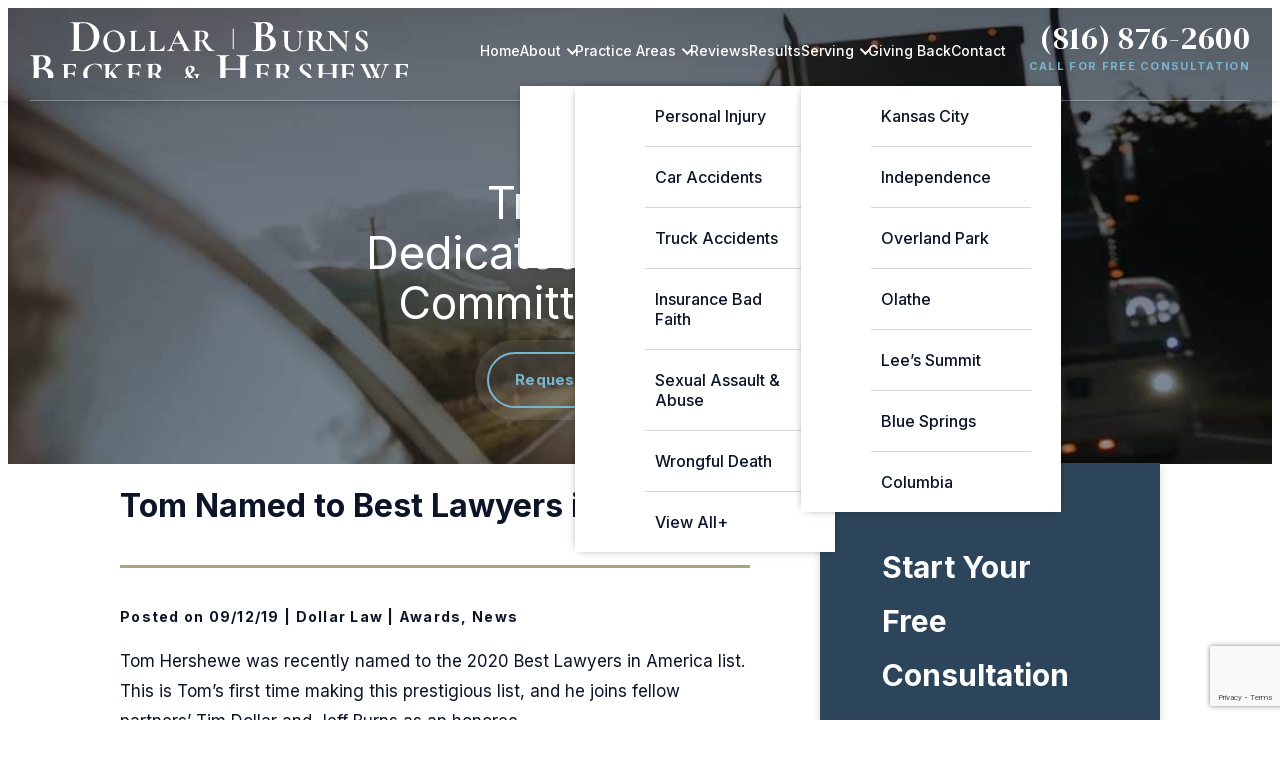

--- FILE ---
content_type: text/html; charset=UTF-8
request_url: https://dollar-law.com/tom-hershewe-named-to-best-lawyers/
body_size: 27308
content:
<!DOCTYPE html>
<html lang="en-US" class="doc-header-not-sticky">
<head> <script type="text/javascript">
/* <![CDATA[ */
 var gform;gform||(document.addEventListener("gform_main_scripts_loaded",function(){gform.scriptsLoaded=!0}),window.addEventListener("DOMContentLoaded",function(){gform.domLoaded=!0}),gform={domLoaded:!1,scriptsLoaded:!1,initializeOnLoaded:function(o){gform.domLoaded&&gform.scriptsLoaded?o():!gform.domLoaded&&gform.scriptsLoaded?window.addEventListener("DOMContentLoaded",o):document.addEventListener("gform_main_scripts_loaded",o)},hooks:{action:{},filter:{}},addAction:function(o,n,r,t){gform.addHook("action",o,n,r,t)},addFilter:function(o,n,r,t){gform.addHook("filter",o,n,r,t)},doAction:function(o){gform.doHook("action",o,arguments)},applyFilters:function(o){return gform.doHook("filter",o,arguments)},removeAction:function(o,n){gform.removeHook("action",o,n)},removeFilter:function(o,n,r){gform.removeHook("filter",o,n,r)},addHook:function(o,n,r,t,i){null==gform.hooks[o][n]&&(gform.hooks[o][n]=[]);var e=gform.hooks[o][n];null==i&&(i=n+"_"+e.length),gform.hooks[o][n].push({tag:i,callable:r,priority:t=null==t?10:t})},doHook:function(n,o,r){var t;if(r=Array.prototype.slice.call(r,1),null!=gform.hooks[n][o]&&((o=gform.hooks[n][o]).sort(function(o,n){return o.priority-n.priority}),o.forEach(function(o){"function"!=typeof(t=o.callable)&&(t=window[t]),"action"==n?t.apply(null,r):r[0]=t.apply(null,r)})),"filter"==n)return r[0]},removeHook:function(o,n,t,i){var r;null!=gform.hooks[o][n]&&(r=(r=gform.hooks[o][n]).filter(function(o,n,r){return!!(null!=i&&i!=o.tag||null!=t&&t!=o.priority)}),gform.hooks[o][n]=r)}}); 
/* ]]> */
</script>


	
	<meta charset="utf-8" />
	<meta name="viewport" content="width=device-width, initial-scale=1">

	
	<!-- Disable automatic detection and formatting of possible phone numbers -->
	<meta name="format-detection" content="telephone=no">

	<!-- Favicon -->
			<link rel="icon" type="image/png" sizes="512x512" href="https://dollar-law.com/wp-content/uploads/2025/08/dollar-favicon.png">
	
	<!-- Fonts Scripts -->
	<!-- Google fonts Template-->
<link rel="preconnect" href="https://fonts.googleapis.com">
<link rel="preconnect" href="https://fonts.gstatic.com" crossorigin>
<link href="https://fonts.googleapis.com/css2?family=DM+Serif+Display:ital@0;1&family=Inter:wght@400;500;700&display=swap" rel="stylesheet">
	<!-- Schema -->
	<script type="application/ld+json">
{
  "@context": "https://schema.org",
  "@type": "LegalService",
  "name": "Dollar, Burns, Becker, & Hershewe, LC",
  "image": "https://dollar-law.com/wp-content/uploads/2023/08/DBBH_Logo_PrimaryIcon.png",
  "@id": "",
  "url": "https://dollar-law.com/",
  "telephone": "(816) 876-2600",
  "priceRange": "Contingency",
  "address": {
    "@type": "PostalAddress",
    "streetAddress": "1110 Main St Suite 2600",
    "addressLocality": "Kansas City",
    "addressRegion": "MO",
    "postalCode": "64105",
    "addressCountry": "US"
  },
  "geo": {
    "@type": "GeoCoordinates",
    "latitude": 39.10080218748372,
    "longitude": -94.58351425752605
  },
  "hasMap": "https://g.co/kgs/GYsFoab",
  "openingHoursSpecification": {
    "@type": "OpeningHoursSpecification",
    "dayOfWeek": [
      "Monday",
      "Tuesday",
      "Wednesday",
      "Thursday",
      "Friday"
    ],
    "opens": "09:00",
    "closes": "17:00"
  },
  "sameAs": [
    "https://www.facebook.com/dollarlaw",
    "https://www.linkedin.com/company/dollar-burns-&-becker/about/",
    "https://twitter.com/dbblaw"
  ]
}
</script>

<script type="application/ld+json">
{
  "@context": "https://schema.org/", 
  "@type": "Product", 
  "name": "Dollar, Burns, Becker & Hershewe",
  "image": "https://dollar-law.com/wp-content/uploads/2023/10/logo.svg",
  "aggregateRating": {
    "@type": "AggregateRating",
    "ratingValue": "5.0",
    "bestRating": "5",
    "worstRating": "1",
    "ratingCount": "38"
  }
}
</script>
	<!-- Analytics/Head Scripts -->
	<script type="text/javascript" src="https://messenger.ngageics.com/ilnksrvr.aspx?websiteid=169-85-86-91-15-14-6-168" async="async"></script>

<!-- Google tag (gtag.js) -->
<script async src="https://www.googletagmanager.com/gtag/js?id=G-BH5F4JD7M4"></script>
<script>
  window.dataLayer = window.dataLayer || [];
  function gtag(){dataLayer.push(arguments);}
  gtag('js', new Date());

  gtag('config', 'G-BH5F4JD7M4');
</script>
	<meta name='robots' content='index, follow, max-image-preview:large, max-snippet:-1, max-video-preview:-1' />

	<!-- This site is optimized with the Yoast SEO plugin v21.8 - https://yoast.com/wordpress/plugins/seo/ -->
	<title>Tom Named to Best Lawyers in America</title>
	<meta name="description" content="Tom Hershewe was recently named to the 2020 Best Lawyers in America list. This is Tom&#039;s first time making this prestigious list." />
	<link rel="canonical" href="https://dollar-law.com/tom-hershewe-named-to-best-lawyers/" />
	<meta property="og:locale" content="en_US" />
	<meta property="og:type" content="article" />
	<meta property="og:title" content="Tom Named to Best Lawyers in America" />
	<meta property="og:description" content="Tom Hershewe was recently named to the 2020 Best Lawyers in America list. This is Tom&#039;s first time making this prestigious list." />
	<meta property="og:url" content="https://dollar-law.com/tom-hershewe-named-to-best-lawyers/" />
	<meta property="og:site_name" content="Dollar, Burns, Becker &amp; Hershewe, L.C" />
	<meta property="article:published_time" content="2019-09-12T09:00:56+00:00" />
	<meta name="author" content="Dollar Law" />
	<meta name="twitter:card" content="summary_large_image" />
	<meta name="twitter:label1" content="Written by" />
	<meta name="twitter:data1" content="Dollar Law" />
	<meta name="twitter:label2" content="Est. reading time" />
	<meta name="twitter:data2" content="1 minute" />
	<script type="application/ld+json" class="yoast-schema-graph">{"@context":"https://schema.org","@graph":[{"@type":"WebPage","@id":"https://dollar-law.com/tom-hershewe-named-to-best-lawyers/","url":"https://dollar-law.com/tom-hershewe-named-to-best-lawyers/","name":"Tom Named to Best Lawyers in America","isPartOf":{"@id":"https://dollar-law.com/#website"},"primaryImageOfPage":{"@id":"https://dollar-law.com/tom-hershewe-named-to-best-lawyers/#primaryimage"},"image":{"@id":"https://dollar-law.com/tom-hershewe-named-to-best-lawyers/#primaryimage"},"thumbnailUrl":"","datePublished":"2019-09-12T09:00:56+00:00","dateModified":"2019-09-12T09:00:56+00:00","author":{"@id":"https://dollar-law.com/#/schema/person/d016d33b82ad59fbcf34eab6275885f5"},"description":"Tom Hershewe was recently named to the 2020 Best Lawyers in America list. This is Tom's first time making this prestigious list.","breadcrumb":{"@id":"https://dollar-law.com/tom-hershewe-named-to-best-lawyers/#breadcrumb"},"inLanguage":"en-US","potentialAction":[{"@type":"ReadAction","target":["https://dollar-law.com/tom-hershewe-named-to-best-lawyers/"]}]},{"@type":"ImageObject","inLanguage":"en-US","@id":"https://dollar-law.com/tom-hershewe-named-to-best-lawyers/#primaryimage","url":"","contentUrl":""},{"@type":"BreadcrumbList","@id":"https://dollar-law.com/tom-hershewe-named-to-best-lawyers/#breadcrumb","itemListElement":[{"@type":"ListItem","position":1,"name":"Home","item":"https://dollar-law.com/"},{"@type":"ListItem","position":2,"name":"Our Blog","item":"https://dollar-law.com/news-and-media/"},{"@type":"ListItem","position":3,"name":"Tom Named to Best Lawyers in America"}]},{"@type":"WebSite","@id":"https://dollar-law.com/#website","url":"https://dollar-law.com/","name":"Dollar, Burns, Becker & Hershewe, LC","description":"","alternateName":"Dollar Law","potentialAction":[{"@type":"SearchAction","target":{"@type":"EntryPoint","urlTemplate":"https://dollar-law.com/?s={search_term_string}"},"query-input":"required name=search_term_string"}],"inLanguage":"en-US"},{"@type":"Person","@id":"https://dollar-law.com/#/schema/person/d016d33b82ad59fbcf34eab6275885f5","name":"Dollar Law","image":{"@type":"ImageObject","inLanguage":"en-US","@id":"https://dollar-law.com/#/schema/person/image/","url":"https://secure.gravatar.com/avatar/d87b80a2d78095602b1d9f21553ee0f7?s=96&d=mm&r=g","contentUrl":"https://secure.gravatar.com/avatar/d87b80a2d78095602b1d9f21553ee0f7?s=96&d=mm&r=g","caption":"Dollar Law"},"url":"https://dollar-law.com/author/1p21-edit/"}]}</script>
	<!-- / Yoast SEO plugin. -->


<link rel="alternate" type="application/rss+xml" title="Dollar, Burns, Becker &amp; Hershewe, L.C &raquo; Tom Named to Best Lawyers in America Comments Feed" href="https://dollar-law.com/tom-hershewe-named-to-best-lawyers/feed/" />
<style id='onep21-content-accordion-style-inline-css' type='text/css'>
:where(.content-accordion) {
  --content-awards-header-margin-block: 3.25rem;
  --content-awards-max-width: 960px;
}

.content-accordion {
  margin-block: var(--content-awards-header-margin-block);
  max-width: var(--content-awards-max-width);
  font-family: var(--font-primary);
  margin-inline: auto;
}
.content-accordion .content-accordion-list-title {
  padding-bottom: 1rem;
  margin-bottom: 1rem;
}
.content-accordion .content-accordion-list-items {
  padding-left: 0;
  margin-left: 0;
  padding-bottom: 1rem;
}
.content-accordion .content-accordion-list-item {
  list-style: none;
}
.content-accordion .content-accordion-list-item::before {
  content: none;
}

/*# sourceMappingURL=template.css.map */

</style>
<style id='onep21-content-awards-style-inline-css' type='text/css'>
:where(.content-awards) {
  --content-awards-margin-block: 3.25rem;
  --content-awards-container-gutter: 0px;
  --content-awards-header-margin-bottom: 3em;
  --content-awards-max-width: 960px;
}

.content-awards {
  margin-block: var(--content-awards-margin-block);
  max-width: var(--content-awards-max-width);
  margin-inline: auto;
}
.content-awards .swiper {
  --swiper-pagination-bottom: 2.5rem;
  --swiper-theme-color: var(--color-primary);
  --swiper-pagination-color: var(--color-primary);
  --swiper-pagination-bullet-size: 6px;
  --swiper-pagination-bullet-horizontal-gap: var(--swiper-pagination-bullet-size);
  --swiper-pagination-bullet-inactive-color: var(--color-neutral-light);
  --swiper-pagination-bullet-inactive-opacity: .4;
}
.content-awards .content-awards-container {
  --container-gutter: var(--content-awards-container-gutter);
}
.content-awards .content-awards-title {
  font-family: var(--font-primary);
  text-transform: uppercase;
  font-weight: bold;
  text-align: center;
  margin-block: 0 2.5rem;
}

/*# sourceMappingURL=template.css.map */

</style>
<style id='onep21-content-image-style-inline-css' type='text/css'>
:where(.content-image) {
  --content-image-border-radius: 14px;
  --content-image-background: var(--scheme-bg,var(--color-dark-alt));
  --content-image-color: var(--scheme-fg,var(--color-light));
  --content-image-gutter: 30px;
  --content-image-overlay-background: var(--color-dark-alt);
  --content-image-overlay-mix-blend: multiply;
  --content-image-overlay-opacity: 0.5;
  --content-image-padding-block: 3rem;
  --content-image-margin-block: 2rem 2.625rem;
  --content-image-buttons-gap: 1rem;
  --content-image-max-width: 960px;
  --content-image-min-height: 340px;
  --content-image-text-align: initial;
}

.content-image {
  max-width: var(--content-image-max-width);
  min-height: var(--content-image-min-height);
  margin-inline: auto;
}
.content-image-wrapper {
  padding-block: var(--content-image-padding-block);
  border-radius: var(--content-image-border-radius);
  margin-block: var(--content-image-margin-block);
  background: var(--content-image-background);
  color: var(--content-image-color);
  overflow: clip;
  width: 100%;
  display: flex;
  flex-direction: column;
  justify-content: center;
  text-align: var(--content-image-text-align);
}
.content-image .content-image-content.content {
  max-width: 62ch;
}
.content-image .content-image-container {
  --container-gutter: var(--content-image-gutter);
}
.content-image .content-image-subheading {
  margin-bottom: 0;
}
.content-image .content-image-heading {
  margin-block: 0.25em 0.5em;
}
.content-image .content-image-heading.primary-heading.primary-heading-default {
  margin-inline: 0;
  max-width: max-content;
}
.content-image .content-image-buttons {
  display: inline-flex;
  flex-wrap: wrap;
  gap: var(--content-image-buttons-gap);
}
.content-image .content-image-background {
  --responsive-background-overlay-background: var(--content-image-overlay-background);
  --responsive-background-overlay-mix-blend: var(--content-image-overlay-mix-blend);
  --responsive-background-overlay-opacity: var(--content-image-overlay-opacity);
}
@media only screen and (min-width: 1200px) {
  :where(.content-image) {
    --content-image-gutter: 64px;
    --content-image-padding-block: 4rem;
    --content-image-margin-block: 4rem;
  }
}

/*# sourceMappingURL=template.css.map */

</style>
<style id='onep21-content-profiles-style-inline-css' type='text/css'>
:where(.content-profiles) {
  --content-profiles-margin-block: 3.25rem;
  --content-profiles-max-width: 960px;
  --content-profiles-gutter: 0px;
  --content-profiles-columns-gap-x: 30px;
  --content-profiles-columns-gap-y: 50px;
  --content-profiles-swiper-padding-block: 25px;
  --content-profiles-border-radius: 20px;
  --cotent-profiles-columns-number: 1;
}

.content-profiles {
  margin-block: var(--content-profiles-margin-block);
  border-radius: var(--content-profiles-border-radius);
  max-width: var(--content-profiles-max-width);
  margin-inline: auto;
}
.content-profiles .content-profiles-container {
  --container-gutter: var(--content-profiles-gutter);
}
.content-profiles .content-profiles-header {
  --container-gutter: var(--content-profiles-gutter);
}
.content-profiles .content-profiles-columns {
  --columns-number: var(--content-profiles-columns-number);
  --columns-gap-x: var(--content-profiles-columns-gap-x);
  --columns-gap-y: var(--content-profiles-columns-gap-y);
}
.content-profiles .swiper {
  --swiper-custom-arrow-offset-x: 30px;
  --swiper-pagination-bottom: 1.5rem;
  --swiper-theme-color: var(--color-primary);
  --swiper-pagination-color: var(--color-primary);
  --swiper-pagination-bullet-size: 6px;
  --swiper-pagination-bullet-horizontal-gap: var(--swiper-pagination-bullet-size);
  --swiper-pagination-bullet-inactive-color: var(--color-neutral-light);
  --swiper-pagination-bullet-inactive-opacity: .4;
  padding-block: var(--content-profiles-swiper-padding-block);
}
.content-profiles .profile-container {
  padding: 0;
}
.content-profiles .profile-info {
  text-decoration: none;
}
.content-profiles .profile-info:is(.fancy-border) {
  --fancy-border-width: 0;
  --fancy-border-margin-y: 0;
}
@media only screen and (min-width: 768px) {
  :where(.content-profiles) {
    --content-profiles-columns-number: 2;
  }
}

/*# sourceMappingURL=template.css.map */

</style>
<style id='onep21-content-results-style-inline-css' type='text/css'>
:where(.content-results) {
  --content-results-margin-block: 3.25rem;
  --content-results-max-width: 960px;
  --content-results-gutter: 0px;
  --content-results-columns-gap-x: 30px;
  --content-results-columns-gap-y: 50px;
  --content-results-border-radius: 20px;
  --content-results-swiper-padding-block: 25px;
  --content-results-columns-number: 1;
}

.content-results {
  margin-block: var(--content-results-margin-block);
  max-width: var(--content-results-max-width);
  margin-inline: auto;
}
.content-results .content-results-container {
  --container-gutter: var(--content-results-gutter);
}
.content-results .content-results-header {
  --container-gutter: var(--content-results-gutter);
}
.content-results .content-results-columns {
  --columns-number: var(--content-results-columns-number);
  --columns-gap-x: var(--content-results-columns-gap-x);
  --columns-gap-y: var(--content-results-columns-gap-y);
}
.content-results .swiper {
  --swiper-custom-arrow-offset-x: 30px;
  --swiper-pagination-bottom: 2.5rem;
  --swiper-theme-color: var(--color-primary);
  --swiper-pagination-color: var(--color-primary);
  --swiper-pagination-bullet-size: 6px;
  --swiper-pagination-bullet-horizontal-gap: var(--swiper-pagination-bullet-size);
  --swiper-pagination-bullet-inactive-color: var(--color-neutral-light);
  --swiper-pagination-bullet-inactive-opacity: .4;
  padding-block: var(--content-results-swiper-padding-block);
}
.content-results .result {
  text-align: initial;
  background: var(--color-light);
  border-radius: var(--content-results-border-radius);
  box-shadow: 0 3px 25px rgba(0, 0, 0, 0.16);
  padding: 20px;
  color: var(--color-dark);
  width: auto;
  margin: 0;
}
.content-results .result-container {
  border: 1px solid var(--color-light-alt);
  border-radius: inherit;
  padding-inline: 1.875rem;
  padding-block: 2.5rem;
  width: auto;
}
.content-results .result-value {
  font-family: var(--font-secondary);
  font-weight: normal;
  margin: 0;
  padding: 0;
  text-align: center;
}
.content-results .result-value-confidential {
  font-size: 0.45em;
  line-height: 1;
}
.content-results .result-summary .result-value {
  margin: 0;
  padding: 0;
}
.content-results .result-description {
  font-weight: inherit;
  text-align: center;
  margin: 0;
  padding: 0;
}
.content-results .result-learn-more.button.button-style-link {
  padding-bottom: 0.25em;
  font-size: 0.875rem;
  border-bottom-color: var(--color-primary);
}
.content-results .result-type, .content-results .result-title {
  margin: 0;
  padding: 0;
  text-align: center;
}
.content-results .result-title {
  font-family: var(--font-primary);
  font-size: 1rem;
  text-align: center;
}
.content-results .result-type {
  font-weight: bold;
  text-transform: uppercase;
  color: var(--color-primary);
  font-family: var(--font-primary);
  letter-spacing: 0.05em;
  font-size: 0.875rem;
}
@media only screen and (min-width: 768px) {
  :where(.content-results) {
    --content-results-columns-number: 2;
  }
}
@media only screen and (min-width: 1200px) {
  :where(.content-results) {
    --content-results-columns-number: 3;
  }
}
.content-results:is(.widget-results) {
  --content-results-margin-block: var(--widget-content-margin-top) var(--widget-content-margin-bottom);
  --content-results-swiper-padding-block: 0;
}
.content-results:is(.widget-results) .result {
  background: none;
  border-radius: 0;
  box-shadow: none;
  padding: 0;
}
.content-results:is(.widget-results) .result-container {
  padding-inline: 0;
  text-align: left;
}
.content-results:is(.widget-results) .result-value, .content-results:is(.widget-results) .result-title, .content-results:is(.widget-results) .result-description {
  text-align: left;
}
.content-results:is(.widget-results) .result .result-learn-more.button.button-style-link {
  align-self: flex-start;
}
.content-results:is(.widget-results) :is(:where(.swiper-horizontal) > .swiper-pagination-bullets, .swiper-pagination-bullets:where(.swiper-pagination-horizontal), .swiper-pagination-custom, .swiper-pagination-fraction):not(.swiper-pagination-lock) {
  justify-content: flex-start;
}
.content-results:is(.widget-results) .block-edit-link {
  margin-top: 1.875rem;
  display: block;
}

/*# sourceMappingURL=template.css.map */

</style>
<style id='onep21-content-testimonials-style-inline-css' type='text/css'>
:where(.content-testimonials) {
  --content-testimonials-margin-block: 3.25rem;
  --content-testimonials-max-width: 960px;
  --content-testimonials-gutter: 0px;
  --content-testimonials-columns-gap-x: 30px;
  --content-testimonials-columns-gap-y: 50px;
  --content-testimonials-swiper-padding-block: 25px;
  --content-testimonials-border-radius: 20px;
  --cotent-testimonials-columns-number: 1;
}

.content-testimonials {
  margin-block: var(--content-testimonials-margin-block);
  border-radius: var(--content-testimonials-border-radius);
  max-width: var(--content-testimonials-max-width);
  margin-inline: auto;
}
.content-testimonials .content-testimonials-container {
  --container-gutter: var(--content-testimonials-gutter);
}
.content-testimonials .content-testimonials-header {
  --container-gutter: var(--content-testimonials-gutter);
}
.content-testimonials .content-testimonials-columns {
  --columns-number: var(--content-testimonials-columns-number);
  --columns-gap-x: var(--content-testimonials-columns-gap-x);
  --columns-gap-y: var(--content-testimonials-columns-gap-y);
}
.content-testimonials .swiper {
  --swiper-custom-arrow-offset-x: 30px;
  --swiper-pagination-bottom: 2.5rem;
  --swiper-theme-color: var(--color-primary);
  --swiper-pagination-color: var(--color-primary);
  --swiper-pagination-bullet-size: 6px;
  --swiper-pagination-bullet-horizontal-gap: var(--swiper-pagination-bullet-size);
  --swiper-pagination-bullet-inactive-color: var(--color-neutral-light);
  --swiper-pagination-bullet-inactive-opacity: .4;
  padding-block: var(--content-testimonials-swiper-padding-block);
}
.content-testimonials .testimonial {
  background: var(--color-light);
  border-radius: var(--content-testimonials-border-radius);
  box-shadow: 0 3px 25px rgba(0, 0, 0, 0.16);
  padding: 2.5rem;
  color: var(--color-dark);
  width: auto;
  margin: 0;
}
.content-testimonials .testimonial .testimonial-stars {
  font-size: 1.25rem;
}
.content-testimonials .testimonial .testimonial-highlight {
  max-width: 100%;
  font-family: var(--font-secondary);
  font-size: 1.25rem;
  line-height: 1.5;
  font-weight: bold;
  margin: 0;
  padding: 0;
}
.content-testimonials .testimonial .testimonial-quote {
  max-width: 100%;
  width: 100%;
}
.content-testimonials .testimonial .testimonial-source {
  text-transform: uppercase;
  font-family: var(--font-primary);
  font-weight: bold;
  font-size: 0.875rem;
}
.content-testimonials .testimonial-container {
  align-items: flex-start;
  text-align: left;
}
.content-testimonials .testimonial-container > * {
  margin-block: 0;
}
@media only screen and (min-width: 768px) {
  :where(.content-testimonials) {
    --content-testimonials-columns-number: 2;
  }
}
.content-testimonials:is(.widget-testimonials) {
  --content-testimonials-margin-block: var(--widget-content-margin-top) var(--widget-content-margin-bottom);
  --content-testimonials-swiper-padding-block: 0;
}
.content-testimonials:is(.widget-testimonials) .testimonial {
  background: none;
  border-radius: 0;
  box-shadow: none;
  padding: 0;
}
.content-testimonials:is(.widget-testimonials) :is(:where(.swiper-horizontal) > .swiper-pagination-bullets, .swiper-pagination-bullets:where(.swiper-pagination-horizontal), .swiper-pagination-custom, .swiper-pagination-fraction):not(.swiper-pagination-lock) {
  justify-content: flex-start;
}
.content-testimonials:is(.widget-testimonials) .block-edit-link {
  margin-top: 1.875rem;
  display: block;
}

/*# sourceMappingURL=template.css.map */

</style>
<style id='onep21-content-video-style-inline-css' type='text/css'>
:where(.content-video) {
  --content-video-margin-block: 3em;
  --content-video-content-margin-top: 1.5em;
  --content-image-max-width: 720px;
}

.content-video {
  margin-block: var(--content-video-margin-block);
  max-width: var(--content-image-max-width);
  margin-inline: auto;
  width: 100%;
}
.content-video .content-video-content {
  margin-top: var(--content-video-content-margin-top);
}

/*# sourceMappingURL=template.css.map */

</style>
<style id='onep21-content-videos-style-inline-css' type='text/css'>
:where(.content-videos) {
  --content-videos-margin-block: 3.25rem;
  --content-videos-max-width: 960px;
  --content-videos-gutter: 30px;
  --content-videos-columns-gap-x: 30px;
  --content-videos-columns-gap-y: 50px;
  --content-videos-columns-number: 1;
}

.content-videos {
  margin-block: var(--content-videos-margin-block);
  border-radius: var(--content-videos-border-radius);
  max-width: var(--content-videos-max-width);
  margin-inline: auto;
}
.content-videos .content-videos-container {
  --container-gutter: var(--content-videos-gutter);
}
.content-videos .content-videos-header {
  --container-gutter: var(--content-videos-gutter);
}
.content-videos .content-videos-columns {
  --columns-number: var(--content-videos-columns-number);
  --columns-gap-x: var(--content-videos-columns-gap-x);
  --columns-gap-y: var(--content-videos-columns-gap-y);
  justify-content: center;
}
.content-videos :is(.swiper) {
  --swiper-custom-arrow-offset-x: 50px;
}
.content-videos .video-thumbnail .video-button-default {
  --video-button-size: 4em;
}
.content-videos .video-title {
  font-family: var(--font-primary);
  font-weight: normal;
  font-size: 1rem;
  color: var(--color-dark);
  padding-block: 0;
  text-transform: none;
}
@media only screen and (min-width: 768px) {
  :where(.content-videos) {
    --content-videos-columns-number: 2;
  }
}
@media only screen and (min-width: 1200px) {
  :where(.content-videos) {
    --content-videos-columns-number: 3;
  }
}
@media only screen and (max-width: 1199px) {
  .content-videos-columns {
    --content-videos-columns-number: 1 !important;
  }
}

/*# sourceMappingURL=template.css.map */

</style>
<link rel='stylesheet' id='swiper-css' href='https://dollar-law.com/wp-content/themes/pql30/vendor/css/swiper.css' type='text/css' media='all' />
<link rel='stylesheet' id='animate-css' href='https://dollar-law.com/wp-content/themes/pql30/vendor/css/animate.css' type='text/css' media='all' />
<link rel='stylesheet' id='lity-css' href='https://dollar-law.com/wp-content/themes/pql30/vendor/css/lity.css' type='text/css' media='all' />
<link rel='stylesheet' id='gform_basic-css' href='https://dollar-law.com/wp-content/plugins/gravityforms/assets/css/dist/basic.min.css?ver=2.8.1' type='text/css' media='all' />
<link rel='stylesheet' id='gform_theme_components-css' href='https://dollar-law.com/wp-content/plugins/gravityforms/assets/css/dist/theme-components.min.css?ver=2.8.1' type='text/css' media='all' />
<link rel='stylesheet' id='gform_theme_ie11-css' href='https://dollar-law.com/wp-content/plugins/gravityforms/assets/css/dist/theme-ie11.min.css?ver=2.8.1' type='text/css' media='all' />
<link rel='stylesheet' id='gform_theme-css' href='https://dollar-law.com/wp-content/plugins/gravityforms/assets/css/dist/theme.min.css?ver=2.8.1' type='text/css' media='all' />
<link rel='stylesheet' id='styles-main-css' href='https://dollar-law.com/wp-content/themes/pql30/style.css' type='text/css' media='all' />
<link rel='stylesheet' id='post-live-css' href='https://dollar-law.com/wp-content/themes/pql30/post-live.css' type='text/css' media='all' />
<link rel="https://api.w.org/" href="https://dollar-law.com/wp-json/" /><link rel="alternate" type="application/json" href="https://dollar-law.com/wp-json/wp/v2/posts/2517" /><link rel="EditURI" type="application/rsd+xml" title="RSD" href="https://dollar-law.com/xmlrpc.php?rsd" />
<meta name="generator" content="WordPress 6.4.7" />
<link rel='shortlink' href='https://dollar-law.com/?p=2517' />
<link rel="alternate" type="application/json+oembed" href="https://dollar-law.com/wp-json/oembed/1.0/embed?url=https%3A%2F%2Fdollar-law.com%2Ftom-hershewe-named-to-best-lawyers%2F" />
<link rel="alternate" type="text/xml+oembed" href="https://dollar-law.com/wp-json/oembed/1.0/embed?url=https%3A%2F%2Fdollar-law.com%2Ftom-hershewe-named-to-best-lawyers%2F&#038;format=xml" />
<link rel="icon" href="https://dollar-law.com/wp-content/uploads/2025/08/cropped-dollar-favicon-32x32.png" sizes="32x32" />
<link rel="icon" href="https://dollar-law.com/wp-content/uploads/2025/08/cropped-dollar-favicon-192x192.png" sizes="192x192" />
<link rel="apple-touch-icon" href="https://dollar-law.com/wp-content/uploads/2025/08/cropped-dollar-favicon-180x180.png" />
<meta name="msapplication-TileImage" content="https://dollar-law.com/wp-content/uploads/2025/08/cropped-dollar-favicon-270x270.png" />
		<style type="text/css" id="wp-custom-css">
			#home-banner .primary-heading{
	text-transform: none;
}

.asset {
	width:100% !Important; 
	color: #171717; 
	overflow: auto;
	border:1px solid #858585;
}
.asset th {
    padding: 5px;
    border-top: 1px solid #F8F8F8;
    border-bottom: 1px solid #F8F8F8;
	  text-align:left;
	font-weight:bold;
	color: #FFFFFF;
	background-color: #2C455A;
}

.asset tr {
    padding: 5px;
    
}

.asset td {
	padding-right:10px; 
	padding-top:5px;
	padding-bottom:5px;
	padding-left:10px;
}

.asset tr:nth-child(even) {background-color: #F8F8F8;}

.asset tr:hover {background-color: #79B6CE;}

	
@media only screen and (min-width: 1200px) {
#home-banner .banner-main-block:only-child {
    width: 100%;
	}
}		</style>
		</head>

	<body data-rsssl=1 class="post-template-default single single-post postid-2517 single-format-standard ilaw-default banner-singular-supports-options has-banner banner-has-background-image banner-allow-secondary-heading banner-button-shift header-overlay-on-banner has-sidebar" >
		
		
		<!-- Body Scripts -->
		
		

<!-- layouts/layout-header -->
<header
	id="default-header" 
	class="layout-header
		scheme-applied scheme-palette-invert
	"
>

	<!-- layouts/layout-header: container -->
	<!-- <div class="layout-header-container container"> -->

		<!-- layouts/layout-header: header-blocks -->
		<div class="header-blocks">

			<!-- layouts/layout-header: Logo -->
			<a href="https://dollar-law.com" class="header-logo logo" title="Dollar, Burns, Becker &amp; Hershewe, L.C">

								
								

								
					<!-- layouts/layout-header: Logo - Default -->
					<div class="
						logo-wrapper logo-wrapper-nontouch logo-wrapper-default
											">
													<!--  layouts/layout-header: Logo Image - Instance for styling/SVG replacement -->
							
	
		<!-- includes/helper-image: - SVG within object -->
		<object data="https://dollar-law.com/wp-content/uploads/2023/10/logo.svg" class="logo-image inline-svg " alt="Dollar, Burns, Becker &amp; Hershewe, L.C"   type="image/svg+xml" >

	
		
		
		<!-- includes/helper-image: Img -->
		<img
						loading='lazy' src="https://dollar-law.com/wp-content/uploads/2023/10/logo.svg" alt="Dollar, Burns, Becker &amp; Hershewe, L.C"  class=""   />

	
		</object>
		<!-- End includes/helper-image: - SVG within object -->

	
												<!--  layouts/layout-header: Logo Image - instance for SEO -->
						
	
		<!-- includes/helper-image: - Image/Picture -->
		<picture class="logo-image " >

	
		
		
		<!-- includes/helper-image: Img -->
		<img
						loading='lazy' src="https://dollar-law.com/wp-content/uploads/2023/10/logo.svg" alt="Dollar, Burns, Becker &amp; Hershewe, L.C"  class=""   />

	
		</picture>
		<!-- End includes/helper-image: - Image/Picture -->

	

					</div>
					<!-- End layouts/layout-header: Logo Default -->

							</a>

			<!-- layouts/layout-header: Main -->
			<div class="header-main">

				<!-- layouts/layout-header: Nav -->
				<div class="header-nav">
					<ul id="menu-main-menu" class="menu header-menu"><li id="menu-item-7549" class="menu-item menu-item-type-post_type menu-item-object-page menu-item-home menu-item-7549"><a href="https://dollar-law.com/">Home</a></li>
<li id="menu-item-6040" class="menu-item menu-item-type-custom menu-item-object-custom menu-item-has-children menu-item-6040"><a>About</a>
<ul class="sub-menu">
	<li id="menu-item-6469" class="menu-item menu-item-type-post_type menu-item-object-page menu-item-6469"><a href="https://dollar-law.com/about-our-firm/">About Our Firm</a></li>
	<li id="menu-item-7422" class="menu-item menu-item-type-post_type menu-item-object-page menu-item-7422"><a href="https://dollar-law.com/attorneys/">Meet the Team</a></li>
	<li id="menu-item-264" class="menu-item menu-item-type-post_type menu-item-object-page current_page_parent menu-item-264"><a href="https://dollar-law.com/news-and-media/">News &#038; Media</a></li>
</ul>
</li>
<li id="menu-item-6045" class="menu-item menu-item-type-custom menu-item-object-custom menu-item-has-children menu-item-6045"><a>Practice Areas</a>
<ul class="sub-menu">
	<li id="menu-item-7423" class="menu-item menu-item-type-post_type menu-item-object-page menu-item-7423"><a href="https://dollar-law.com/kansas-city-personal-injury-lawyer/">Personal Injury</a></li>
	<li id="menu-item-6959" class="menu-item menu-item-type-post_type menu-item-object-page menu-item-6959"><a href="https://dollar-law.com/kansas-city-car-accident-lawyer/">Car Accidents</a></li>
	<li id="menu-item-6961" class="menu-item menu-item-type-post_type menu-item-object-page menu-item-6961"><a href="https://dollar-law.com/kansas-city-truck-accident-attorney/">Truck Accidents</a></li>
	<li id="menu-item-7718" class="menu-item menu-item-type-post_type menu-item-object-page menu-item-7718"><a href="https://dollar-law.com/practice-areas/insurance-bad-faith/">Insurance Bad Faith</a></li>
	<li id="menu-item-6960" class="menu-item menu-item-type-post_type menu-item-object-page menu-item-6960"><a href="https://dollar-law.com/kansas-city-sexual-assault-and-abuse-attorney/">Sexual Assault &#038; Abuse</a></li>
	<li id="menu-item-6962" class="menu-item menu-item-type-post_type menu-item-object-page menu-item-6962"><a href="https://dollar-law.com/kansas-city-wrongful-death-lawyer/">Wrongful Death</a></li>
	<li id="menu-item-3008" class="menu-item menu-item-type-post_type menu-item-object-page menu-item-3008"><a href="https://dollar-law.com/practice-areas/">View All+</a></li>
</ul>
</li>
<li id="menu-item-6093" class="menu-item menu-item-type-post_type menu-item-object-page menu-item-6093"><a href="https://dollar-law.com/client-testimonials/">Reviews</a></li>
<li id="menu-item-6139" class="menu-item menu-item-type-post_type menu-item-object-page menu-item-6139"><a href="https://dollar-law.com/settlements-verdicts/">Results</a></li>
<li id="menu-item-5972" class="menu-item menu-item-type-custom menu-item-object-custom menu-item-has-children menu-item-5972"><a>Serving</a>
<ul class="sub-menu">
	<li id="menu-item-7005" class="menu-item menu-item-type-post_type menu-item-object-page menu-item-7005"><a href="https://dollar-law.com/kansas-city-personal-injury-lawyer/">Kansas City</a></li>
	<li id="menu-item-6953" class="menu-item menu-item-type-post_type menu-item-object-page menu-item-6953"><a href="https://dollar-law.com/independence-personal-injury-attorney/">Independence</a></li>
	<li id="menu-item-6954" class="menu-item menu-item-type-post_type menu-item-object-page menu-item-6954"><a href="https://dollar-law.com/overland-park-personal-injury-lawyer/">Overland Park</a></li>
	<li id="menu-item-6955" class="menu-item menu-item-type-post_type menu-item-object-page menu-item-6955"><a href="https://dollar-law.com/olathe-personal-injury-attorney/">Olathe</a></li>
	<li id="menu-item-6956" class="menu-item menu-item-type-post_type menu-item-object-page menu-item-6956"><a href="https://dollar-law.com/lees-summit-personal-injury-lawyer/">Lee’s Summit</a></li>
	<li id="menu-item-6957" class="menu-item menu-item-type-post_type menu-item-object-page menu-item-6957"><a href="https://dollar-law.com/blue-springs-personal-injury-attorney/">Blue Springs</a></li>
	<li id="menu-item-6958" class="menu-item menu-item-type-post_type menu-item-object-page menu-item-6958"><a href="https://dollar-law.com/columbia-personal-injury-lawyer/">Columbia</a></li>
</ul>
</li>
<li id="menu-item-6993" class="menu-item menu-item-type-post_type menu-item-object-page menu-item-6993"><a href="https://dollar-law.com/giving-back/">Giving Back</a></li>
<li id="menu-item-258" class="menu-item menu-item-type-post_type menu-item-object-page menu-item-258"><a href="https://dollar-law.com/contact-us/">Contact</a></li>
</ul>									</div>
				<!-- End layouts/layout-header: Nav -->


				

				<!-- layouts/layout-header: CTA + Phone  -->
				<div class="header-cta">
					
											<!-- layouts/layout-header: CTA Text  -->
						<span class="header-cta-text">
							<!-- Call For Free Consultation -->
							<!-- Use this to split up the heading by br tags -->
							<span>Call For Free Consultation</span>
						</span>
						<!-- End layouts/layout-header: CTA Text  -->
					
											<!-- layouts/layout-header: Phone  -->
						<div class="header-numbers">
							
<!-- parts/contact-numbers: header Instance -->
	
	<!-- parts/contact-numbers: Local/ Phone -->
	<div class="header-number number-block number-block-local">
		<span class="header-number-label sr-only number-title">Phone</span>
		
 
	<!-- includes/helper-number: - Link -->
	<a
			class="header-number-link number-link"
		title="Phone"
	href="tel:+18168762600"
	>

	
	 (816) 876-2600
	

 
	</a>
	<!-- End includes/helper-number: - Link -->
	</div>
	<!-- End parts/contact-numbers: Local/ Phone -->
	




<!-- Add more as needed -->

	<!-- template -->
	<!-- End parts/contact-numbers: header Instance -->						</div>
						<!-- End layouts/layout-header: Phone  -->
										

				</div>
				<!-- End layouts/layout-header: CTA + Phone  -->

			</div>
			<!-- End layouts/layout-header: Main -->


			<!-- layouts/layout-header: Toggle - Menu  -->
			<button class="header-toggle header-toggle-menu toggle-menu md-hide lg-hide xl-hide ">
				<div class="fancy-icon-menu header-toggle-menu-icon">
					<span></span><span></span><span></span><span></span>
				</div>
				<span class="header-toggle-menu-label">Menu</span>
			</button>
			<!-- End layouts/layout-header: Toggle - Menu  -->


			<!-- Misc Toggle: Example Markup -->
			<!-- <button class="header-toggle header-toggle-es">
							</button> -->

		</div>
		<!-- End layouts/layout-header: header-blocks -->

	<!-- </div> -->
	<!-- End layouts/layout-header: container -->

</header>
<!-- End: layouts/layout-header -->

		<!-- Template Wrapper -->
		<div id="default-template" class="template-wrapper">

						<!-- Banner -->
			

<!-- layouts/layout-banner -->
<div
	id="default-banner" 
	class="layout-banner
	scheme-applied scheme-palette-invert
		responsive-background-wrapper content-palette-dark "
>

	<!-- layouts/layout-banner: Main -->
	<div class="banner-main">

		<!-- layouts/layout-banner: Main Container -->
		<div class="layout-banner-container banner-main-container container container-style-maxed container-style-maxed-xs">

			<!-- layouts/layout-banner: Main Blocks -->
			<div class="banner-main-blocks">

				<!-- Template Exclusive Content -->
				
				
				<!-- layouts/layout-banner: Body -->
				<div class="banner-main-block banner-body">

					<!-- layouts/layout-banner: Text -->
					

<!-- parts/banner-text -->
<div class="banner-text ">

		
					
			<!-- parts/banner-text: primary heading -->
			<p class="primary-heading  primary-heading-default primary-heading-global  h1">

								Trial Attorneys <br class="xs-hide"/>Dedicated to Your Cause, <br class="xs-hide"/>Committed to Change.
			</p >
			<!-- End parts/banner-text: primary heading -->

		
			
		
</div>
<!-- End parts/banner-text -->

					<!-- End layouts/layout-banner: Text -->


					<!-- layouts/layout-banner: Buttons -->
					

<!-- parts/banner-buttons -->
<div class="banner-buttons ">

			
		
			
		
			<a
				href="#contact"
				class="button  button-palette-default button-size-medium button-style-special">
				Request Your free consultation			</a>

		
	
</div>
<!-- End parts/banner-buttons -->					<!-- End layouts/layout-banner: Buttons -->

				</div>
				<!-- End layouts/layout-banner: Body -->

					
				</div>
				<!-- End layouts/layout-banner: Main Blocks -->

		</div>
		<!-- End layouts/layout-banner: Main Container -->

		<!-- layouts/layout-banner: Background -->
		

<!-- parts/banner-background -->
	<!-- parts/banner-content: include field helper -->
	<!-- includes/field-responsive-background -->
<div class="responsive-background  banner-background responsive-background-animated-on-loaded" id="responsive-background-93db52f1" >
	
	
		<!-- includes/field-responsive-background: Style - Force Lazyload -->
		<style>
			
				
				.doc-images-loaded #responsive-background-bg-93db52f1-xs {
					background-image: url(https://dollar-law.com/wp-content/uploads/2023/10/intl_header_360.jpg) !important;
				}
			
				
				.doc-images-loaded #responsive-background-bg-93db52f1-sm {
					background-image: url(https://dollar-law.com/wp-content/uploads/2023/10/intl_header_760.jpg) !important;
				}
			
				
				.doc-images-loaded #responsive-background-bg-93db52f1-md {
					background-image: url(https://dollar-law.com/wp-content/uploads/2023/10/intl_header_1200.jpg) !important;
				}
			
				
				.doc-images-loaded #responsive-background-bg-93db52f1-lg {
					background-image: url(https://dollar-law.com/wp-content/uploads/2023/10/intl_header_1400.jpg) !important;
				}
			
				
				.doc-images-loaded #responsive-background-bg-93db52f1-xl {
					background-image: url(https://dollar-law.com/wp-content/uploads/2023/10/intl_header_1920.jpg) !important;
				}
			 

		</style>
		<!-- End includes/field-responsive-background: Style - Force Lazyload -->

	
			
		
		
		<!-- includes/field-responsive-background: Block xs -->
		<div
		id="responsive-background-bg-93db52f1-xs"
		class="responsive-background-bg responsive-background-bg-xs  sm-hide md-hide lg-hide xl-hide						"
					></div>
		<!-- End includes/field-responsive-background: Block xs -->

			
		
		
		<!-- includes/field-responsive-background: Block sm -->
		<div
		id="responsive-background-bg-93db52f1-sm"
		class="responsive-background-bg responsive-background-bg-sm  xs-hide md-hide lg-hide xl-hide						"
					></div>
		<!-- End includes/field-responsive-background: Block sm -->

			
		
		
		<!-- includes/field-responsive-background: Block md -->
		<div
		id="responsive-background-bg-93db52f1-md"
		class="responsive-background-bg responsive-background-bg-md  xs-hide sm-hide lg-hide xl-hide						"
					></div>
		<!-- End includes/field-responsive-background: Block md -->

			
		
		
		<!-- includes/field-responsive-background: Block lg -->
		<div
		id="responsive-background-bg-93db52f1-lg"
		class="responsive-background-bg responsive-background-bg-lg  xs-hide sm-hide md-hide xl-hide						"
					></div>
		<!-- End includes/field-responsive-background: Block lg -->

			
		
		
		<!-- includes/field-responsive-background: Block xl -->
		<div
		id="responsive-background-bg-93db52f1-xl"
		class="responsive-background-bg responsive-background-bg-xl  xs-hide sm-hide md-hide lg-hide						"
					></div>
		<!-- End includes/field-responsive-background: Block xl -->

	 

</div>
<!-- End includes/field-responsive-background -->
	<!-- End parts/banner-content: include field helper -->
<!-- End parts/banner-background -->		<!-- layouts/layout-banner: Background -->

	</div>
	<!-- Endlayouts/layout-banner: Main -->



	
</div>
<!-- End layouts/layout-banner -->

			<!-- End Banner -->

			






<div
	id="default-page" 
	class="layout-default"
>
	<div class="layout-default-container container container-style-maxed container-size-default">
		<div class="default-sections  default-sections-grid">
			<main class="main default-section default-section-main">

				
				<!-- Default header -->
				
<!-- parts/default-header -->
<div class="default-header section-header ">

			<!-- parts/default-header h1 / Title -->
			<!-- This should only render if h1 is NOT in the banner or is a blog/archive template -->
	<!-- parts/global-h1-fallback -->
				
	<!-- parts/global-h1-fallback h1 -->
	<h1 class="h1 h1-fallback-heading default-heading section-heading">Tom Named to Best Lawyers in America</h1	<!-- End parts/global-h1-fallback h1 -->


		<!-- End parts/global-h1-fallback -->
		<!-- End parts/default-header h1 / Title -->
	

			<!-- parts/default-header Banner Buttons - Shift -->
		

<!-- parts/banner-buttons -->
<div class="banner-buttons default-buttons banner-buttons-touch">

			
		
			
		
			<a
				href="#contact"
				class="button  button-palette-default button-size-medium button-style-special">
				Request Your free consultation			</a>

		
	
</div>
<!-- End parts/banner-buttons -->		<!-- End parts/default-header Banner Buttons - Shift -->
	
			<!-- parts/default-header Divider -->
		<hr class="default-divider fancy-border   fancy-border fancy-border-before  fancy-border-after fancy-border-style-flat fancy-border-palette-primary xs-hide">
	</div>
<!-- End parts/default-header -->
				<!-- Default Content -->
				<!-- parts/default-content -->
<div class="default-content ">

	<!-- Default Body -->
		
					
			<!-- parts/default-content: Singular -->
			<div class="entry">
	
				
				<!-- parts/default-content: Singular - Meta -->
				<!-- parts/entry-meta -->
<div class="entry-meta h4">
	<span class="entry-meta-time"> Posted on  <a href="https://dollar-law.com/tom-hershewe-named-to-best-lawyers/">09/12/19</a></span>
	 <span class="entry-meta-author"> |  <a href="https://dollar-law.com/author/1p21-edit/" title="Posts by Dollar Law" rel="author">Dollar Law</a> </span>	<span class="entry-meta-category"> |  <a href="https://dollar-law.com/category/awards/" rel="category tag">Awards</a>, <a href="https://dollar-law.com/category/news/" rel="category tag">News</a> </span>
</div>
<!-- End parts/entry-meta -->								<!-- End parts/default-content: Singular - Meta -->
	

									
					<!-- parts/default-content: Singular - Thumbnail -->
					<!-- <div class="entry-thumbnail">
						<div class="entry-thumbnail-img">
													</div>
					</div> -->
					<!-- End parts/default-content: Singular - Thumbnail -->

				
				
				
					<!-- parts/default-content: Singular - Content -->
					<div class="entry-content content clearfix">
						
<p>Tom Hershewe was recently named to the 2020 <a href="https://www.bestlawyers.com/America">Best Lawyers in America </a>list. This is Tom&#8217;s first time making this prestigious list, and he joins fellow partners&#8217; <a href="https://dollar-law.com/dollar-and-burns-named-to-best-lawyers/">Tim Dollar and Jeff Burns</a> as an honoree. </p>



<p>Each year Best Lawyers in America releases its list of the top attorneys  throughout the county.  All attorneys selected for this award are nominated by their peers. Best Lawyers is used as a resource throughout the legal community, and by people in search of legal representation.</p>



<p><a href="https://dollar-law.com/attorneys/tom-hershewe/">Tom&#8217;s</a> designation to this list is well deserved. He leads our firm&#8217;s Insurance Bad Faith practice group and handles upwards of 20 cases at any given time. </p>
					</div>
					<!-- End parts/default-content: Singular - Content -->

								

				
				<!-- Add other acf markup as needed -->
	
			</div>
			<!-- End parts/default-content: Singular -->
	
			
	

</div>
<!-- End parts/default-content -->

				<!-- Page Breaks / Pagination -->
					
					
					<!-- Edit Link -->
					
								
			</main>
							<aside class="aside default-section default-section-sidebar">
					
<!-- Template Sidebar -->
<!-- layouts/layout-sidebar -->
<div
	id="default-sidebar" 
	class="layout-sidebar"
>

	
		
		<!-- layouts/layout-sidebar Form -->
		<div id="sidebar-form" class="layout-sidebar-form widget faux-widget widget-style-no-toggle content-palette-dark xs-hide sm-hide ">

			<!-- includes/field-form -->
<div class="field-form sidebar-field-form" >

	
		<!-- includes/field-form: Header -->
		<div class="field-form-header ">

			<!-- includes/field-form: Wrapper - Faux -->
			<div class="field-form-wrapper gform_wrapper faux-gform_wrapper">

				<!-- includes/field-form: Heading - Faux -->
				<div class="field-form-heading gform_heading faux-gform_heading ">

					
						<!-- includes/field-form: Title - Faux -->
						<h3 class="field-form-title gform_title faux-gform_title h1">
							Start Your Free Consultation						</h3>
						<!-- End includes/field-form: Title - Faux -->

					
					
				</div>
				<!-- End includes/field-form: Wrapper - Faux -->

			</div>
			<!-- End includes/field-form: Wrapper- Faux -->

		</div>
		<!-- End includes/field-form: Header -->

	
			
		<!-- includes/field-form: Body -->
		<div class="field-form-body ">

			<!-- Actual Form -->
			<script type="text/javascript">var gform;gform||(document.addEventListener("gform_main_scripts_loaded",function(){gform.scriptsLoaded=!0}),window.addEventListener("DOMContentLoaded",function(){gform.domLoaded=!0}),gform={domLoaded:!1,scriptsLoaded:!1,initializeOnLoaded:function(o){gform.domLoaded&&gform.scriptsLoaded?o():!gform.domLoaded&&gform.scriptsLoaded?window.addEventListener("DOMContentLoaded",o):document.addEventListener("gform_main_scripts_loaded",o)},hooks:{action:{},filter:{}},addAction:function(o,n,r,t){gform.addHook("action",o,n,r,t)},addFilter:function(o,n,r,t){gform.addHook("filter",o,n,r,t)},doAction:function(o){gform.doHook("action",o,arguments)},applyFilters:function(o){return gform.doHook("filter",o,arguments)},removeAction:function(o,n){gform.removeHook("action",o,n)},removeFilter:function(o,n,r){gform.removeHook("filter",o,n,r)},addHook:function(o,n,r,t,i){null==gform.hooks[o][n]&&(gform.hooks[o][n]=[]);var e=gform.hooks[o][n];null==i&&(i=n+"_"+e.length),gform.hooks[o][n].push({tag:i,callable:r,priority:t=null==t?10:t})},doHook:function(n,o,r){var t;if(r=Array.prototype.slice.call(r,1),null!=gform.hooks[n][o]&&((o=gform.hooks[n][o]).sort(function(o,n){return o.priority-n.priority}),o.forEach(function(o){"function"!=typeof(t=o.callable)&&(t=window[t]),"action"==n?t.apply(null,r):r[0]=t.apply(null,r)})),"filter"==n)return r[0]},removeHook:function(o,n,t,i){var r;null!=gform.hooks[o][n]&&(r=(r=gform.hooks[o][n]).filter(function(o,n,r){return!!(null!=i&&i!=o.tag||null!=t&&t!=o.priority)}),gform.hooks[o][n]=r)}});</script>
                <div class='gf_browser_chrome gform_wrapper gravity-theme gform-theme--no-framework' data-form-theme='gravity-theme' data-form-index='0' id='gform_wrapper_2' ><style>#gform_wrapper_2[data-form-index="0"].gform-theme,[data-parent-form="2_0"]{--gf-color-primary: #204ce5;--gf-color-primary-rgb: 32, 76, 229;--gf-color-primary-contrast: #fff;--gf-color-primary-contrast-rgb: 255, 255, 255;--gf-color-primary-darker: #001AB3;--gf-color-primary-lighter: #527EFF;--gf-color-secondary: #fff;--gf-color-secondary-rgb: 255, 255, 255;--gf-color-secondary-contrast: #112337;--gf-color-secondary-contrast-rgb: 17, 35, 55;--gf-color-secondary-darker: #F5F5F5;--gf-color-secondary-lighter: #FFFFFF;--gf-color-out-ctrl-light: rgba(17, 35, 55, 0.1);--gf-color-out-ctrl-light-rgb: 17, 35, 55;--gf-color-out-ctrl-light-darker: rgba(104, 110, 119, 0.35);--gf-color-out-ctrl-light-lighter: #F5F5F5;--gf-color-out-ctrl-dark: #585e6a;--gf-color-out-ctrl-dark-rgb: 88, 94, 106;--gf-color-out-ctrl-dark-darker: #112337;--gf-color-out-ctrl-dark-lighter: rgba(17, 35, 55, 0.65);--gf-color-in-ctrl: #fff;--gf-color-in-ctrl-rgb: 255, 255, 255;--gf-color-in-ctrl-contrast: #112337;--gf-color-in-ctrl-contrast-rgb: 17, 35, 55;--gf-color-in-ctrl-darker: #F5F5F5;--gf-color-in-ctrl-lighter: #FFFFFF;--gf-color-in-ctrl-primary: #204ce5;--gf-color-in-ctrl-primary-rgb: 32, 76, 229;--gf-color-in-ctrl-primary-contrast: #fff;--gf-color-in-ctrl-primary-contrast-rgb: 255, 255, 255;--gf-color-in-ctrl-primary-darker: #001AB3;--gf-color-in-ctrl-primary-lighter: #527EFF;--gf-color-in-ctrl-light: rgba(17, 35, 55, 0.1);--gf-color-in-ctrl-light-rgb: 17, 35, 55;--gf-color-in-ctrl-light-darker: rgba(104, 110, 119, 0.35);--gf-color-in-ctrl-light-lighter: #F5F5F5;--gf-color-in-ctrl-dark: #585e6a;--gf-color-in-ctrl-dark-rgb: 88, 94, 106;--gf-color-in-ctrl-dark-darker: #112337;--gf-color-in-ctrl-dark-lighter: rgba(17, 35, 55, 0.65);--gf-radius: 3px;--gf-font-size-secondary: 14px;--gf-font-size-tertiary: 13px;--gf-icon-ctrl-number: url("data:image/svg+xml,%3Csvg width='8' height='14' viewBox='0 0 8 14' fill='none' xmlns='http://www.w3.org/2000/svg'%3E%3Cpath fill-rule='evenodd' clip-rule='evenodd' d='M4 0C4.26522 5.96046e-08 4.51957 0.105357 4.70711 0.292893L7.70711 3.29289C8.09763 3.68342 8.09763 4.31658 7.70711 4.70711C7.31658 5.09763 6.68342 5.09763 6.29289 4.70711L4 2.41421L1.70711 4.70711C1.31658 5.09763 0.683417 5.09763 0.292893 4.70711C-0.0976311 4.31658 -0.097631 3.68342 0.292893 3.29289L3.29289 0.292893C3.48043 0.105357 3.73478 0 4 0ZM0.292893 9.29289C0.683417 8.90237 1.31658 8.90237 1.70711 9.29289L4 11.5858L6.29289 9.29289C6.68342 8.90237 7.31658 8.90237 7.70711 9.29289C8.09763 9.68342 8.09763 10.3166 7.70711 10.7071L4.70711 13.7071C4.31658 14.0976 3.68342 14.0976 3.29289 13.7071L0.292893 10.7071C-0.0976311 10.3166 -0.0976311 9.68342 0.292893 9.29289Z' fill='rgba(17, 35, 55, 0.65)'/%3E%3C/svg%3E");--gf-icon-ctrl-select: url("data:image/svg+xml,%3Csvg width='10' height='6' viewBox='0 0 10 6' fill='none' xmlns='http://www.w3.org/2000/svg'%3E%3Cpath fill-rule='evenodd' clip-rule='evenodd' d='M0.292893 0.292893C0.683417 -0.097631 1.31658 -0.097631 1.70711 0.292893L5 3.58579L8.29289 0.292893C8.68342 -0.0976311 9.31658 -0.0976311 9.70711 0.292893C10.0976 0.683417 10.0976 1.31658 9.70711 1.70711L5.70711 5.70711C5.31658 6.09763 4.68342 6.09763 4.29289 5.70711L0.292893 1.70711C-0.0976311 1.31658 -0.0976311 0.683418 0.292893 0.292893Z' fill='rgba(17, 35, 55, 0.65)'/%3E%3C/svg%3E");--gf-icon-ctrl-search: url("data:image/svg+xml,%3Csvg version='1.1' xmlns='http://www.w3.org/2000/svg' width='640' height='640'%3E%3Cpath d='M256 128c-70.692 0-128 57.308-128 128 0 70.691 57.308 128 128 128 70.691 0 128-57.309 128-128 0-70.692-57.309-128-128-128zM64 256c0-106.039 85.961-192 192-192s192 85.961 192 192c0 41.466-13.146 79.863-35.498 111.248l154.125 154.125c12.496 12.496 12.496 32.758 0 45.254s-32.758 12.496-45.254 0L367.248 412.502C335.862 434.854 297.467 448 256 448c-106.039 0-192-85.962-192-192z' fill='rgba(17, 35, 55, 0.65)'/%3E%3C/svg%3E");--gf-label-space-y-secondary: var(--gf-label-space-y-md-secondary);--gf-ctrl-border-color: #686e77;--gf-ctrl-size: var(--gf-ctrl-size-md);--gf-ctrl-label-color-primary: #112337;--gf-ctrl-label-color-secondary: #112337;--gf-ctrl-choice-size: var(--gf-ctrl-choice-size-md);--gf-ctrl-checkbox-check-size: var(--gf-ctrl-checkbox-check-size-md);--gf-ctrl-radio-check-size: var(--gf-ctrl-radio-check-size-md);--gf-ctrl-btn-font-size: var(--gf-ctrl-btn-font-size-md);--gf-ctrl-btn-padding-x: var(--gf-ctrl-btn-padding-x-md);--gf-ctrl-btn-size: var(--gf-ctrl-btn-size-md);--gf-ctrl-btn-border-color-secondary: #686e77;--gf-ctrl-file-btn-bg-color-hover: #EBEBEB;--gf-field-pg-steps-number-color: rgba(17, 35, 55, 0.8);}</style>
                        <div class='gform_heading'>
							<p class='gform_required_legend'></p>
                        </div><form method='post' enctype='multipart/form-data' target='gform_ajax_frame_2' id='gform_2'  action='/tom-hershewe-named-to-best-lawyers/' data-formid='2' novalidate>
                        <div class='gform-body gform_body'><div id='gform_fields_2' class='gform_fields top_label form_sublabel_below description_below'><div id="field_2_7" class="gfield gfield--type-hidden gform_hidden field_sublabel_below gfield--no-description field_description_below gfield_visibility_visible gfield_type_hidden"  data-field-class="gfield_type_hidden" data-js-reload="field_2_7" ><div data-required-glyph="*" class='ginput_container ginput_container_text'><input name='input_7' id='input_2_7' type='hidden' class='gform_hidden'  aria-invalid="false" value='' /></div></div><div id="field_2_1" class="gfield gfield--type-text gfield--width-full gfield_contains_required field_sublabel_below gfield--no-description field_description_below gfield_visibility_visible gfield_type_text gfield-custom-box "  data-field-class="gfield_type_text gfield-custom-box" data-js-reload="field_2_1" ><label class='gfield_label gfield-custom-label-indicator gform-field-label' for='input_2_1'>First Name<span class="gfield_required"><span class="gfield_required gfield_required_asterisk">*</span></span></label><div data-required-glyph="*" class='ginput_container gfield-custom-no-label-indicator ginput_container_text'><input name='input_1' id='input_2_1' type='text' value='' class='large'    placeholder='John' aria-required="true" aria-invalid="false"   /> </div></div><div id="field_2_9" class="gfield gfield--type-text gfield--width-full gfield_contains_required field_sublabel_below gfield--no-description field_description_below gfield_visibility_visible gfield_type_text gfield-custom-box "  data-field-class="gfield_type_text gfield-custom-box" data-js-reload="field_2_9" ><label class='gfield_label gfield-custom-label-indicator gform-field-label' for='input_2_9'>Last Name<span class="gfield_required"><span class="gfield_required gfield_required_asterisk">*</span></span></label><div data-required-glyph="*" class='ginput_container gfield-custom-no-label-indicator ginput_container_text'><input name='input_9' id='input_2_9' type='text' value='' class='large'    placeholder='Doe' aria-required="true" aria-invalid="false"   /> </div></div><div id="field_2_10" class="gfield gfield--type-phone gfield--width-full gfield_contains_required field_sublabel_below gfield--no-description field_description_below gfield_visibility_visible gfield_type_phone gfield-custom-box "  data-field-class="gfield_type_phone gfield-custom-box" data-js-reload="field_2_10" ><label class='gfield_label gfield-custom-label-indicator gform-field-label' for='input_2_10'>Phone<span class="gfield_required"><span class="gfield_required gfield_required_asterisk">*</span></span></label><div data-required-glyph="*" class='ginput_container gfield-custom-no-label-indicator ginput_container_phone'><input name='input_10' id='input_2_10' type='tel' value='' class='large'  placeholder='(___) ___-____' aria-required="true" aria-invalid="false"   /></div></div><div id="field_2_11" class="gfield gfield--type-email gfield--width-full gfield_contains_required field_sublabel_below gfield--no-description field_description_below gfield_visibility_visible gfield_type_email gfield-custom-box "  data-field-class="gfield_type_email gfield-custom-box" data-js-reload="field_2_11" ><label class='gfield_label gfield-custom-label-indicator gform-field-label' for='input_2_11'>Email<span class="gfield_required"><span class="gfield_required gfield_required_asterisk">*</span></span></label><div data-required-glyph="*" class='ginput_container gfield-custom-no-label-indicator ginput_container_email'>
                            <input name='input_11' id='input_2_11' type='email' value='' class='large'   placeholder='johndoe@email.com' aria-required="true" aria-invalid="false"  />
                        </div></div><div id="field_2_6" class="gfield gfield--type-textarea gfield_contains_required field_sublabel_below gfield--no-description field_description_below gfield_visibility_visible gfield_type_textarea gfield-custom-box "  data-field-class="gfield_type_textarea gfield-custom-box" data-js-reload="field_2_6" ><label class='gfield_label gfield-custom-label-indicator gform-field-label' for='input_2_6'>Describe your case<span class="gfield_required"><span class="gfield_required gfield_required_asterisk">*</span></span></label><div data-required-glyph="*" class='ginput_container gfield-custom-no-label-indicator ginput_container_textarea'><textarea name='input_6' id='input_2_6' class='textarea small'    placeholder='Case Description' aria-required="true" aria-invalid="false"   rows='10' cols='50'></textarea></div></div><div id="field_2_8" class="gfield gfield--type-html required-message gfield_html gfield_html_formatted gfield_no_follows_desc field_sublabel_below gfield--no-description field_description_below gfield_visibility_visible gfield_type_html"  data-field-class="gfield_type_html" data-js-reload="field_2_8" ><i class="required-glyph">*</i> All Fields Required</div><div id="field_2_12" class="gfield gfield--type-honeypot gform_validation_container field_sublabel_below gfield--has-description field_description_below gfield_visibility_visible gfield_type_honeypot"  data-field-class="gfield_type_honeypot" data-js-reload="field_2_12" ><label class='gfield_label gform-field-label' for='input_2_12'>Email</label><div class='ginput_container'><input name='input_12' id='input_2_12' type='text' value='' autocomplete='new-password'/></div><div class='gfield_description' id='gfield_description_2_12'>This field is for validation purposes and should be left unchanged.</div></div><div id="field_2_13" class="gfield gfield--type-hidden gform_hidden field_sublabel_below gfield--no-description field_description_below gfield_visibility_hidden gfield_type_hidden"  data-field-class="gfield_type_hidden" data-js-reload="field_2_13" ><div data-required-glyph="*" class='ginput_container ginput_container_text'><input name='input_13' id='input_2_13' type='hidden' class='gform_hidden'  aria-invalid="false" value='Mozilla/5.0 (Macintosh; Intel Mac OS X 10_15_7) AppleWebKit/537.36 (KHTML, like Gecko) Chrome/131.0.0.0 Safari/537.36; ClaudeBot/1.0; +claudebot@anthropic.com)' /></div></div><div id="field_2_14" class="gfield gfield--type-hidden gform_hidden field_sublabel_below gfield--no-description field_description_below gfield_visibility_visible gfield_type_hidden"  data-field-class="gfield_type_hidden" data-js-reload="field_2_14" ><div data-required-glyph="*" class='ginput_container ginput_container_text'><input name='input_14' id='input_2_14' type='hidden' class='gform_hidden'  aria-invalid="false" value='None' /></div></div><div id="field_2_15" class="gfield gfield--type-hidden gform_hidden field_sublabel_below gfield--no-description field_description_below gfield_visibility_visible gfield_type_hidden"  data-field-class="gfield_type_hidden" data-js-reload="field_2_15" ><div data-required-glyph="*" class='ginput_container ginput_container_text'><input name='input_15' id='input_2_15' type='hidden' class='gform_hidden'  aria-invalid="false" value='None' /></div></div><div id="field_2_16" class="gfield gfield--type-hidden gform_hidden field_sublabel_below gfield--no-description field_description_below gfield_visibility_visible gfield_type_hidden"  data-field-class="gfield_type_hidden" data-js-reload="field_2_16" ><div data-required-glyph="*" class='ginput_container ginput_container_text'><input name='input_16' id='input_2_16' type='hidden' class='gform_hidden'  aria-invalid="false" value='Organic' /></div></div><div id="field_2_17" class="gfield gfield--type-hidden gform_hidden field_sublabel_below gfield--no-description field_description_below gfield_visibility_visible gfield_type_hidden"  data-field-class="gfield_type_hidden" data-js-reload="field_2_17" ><div data-required-glyph="*" class='ginput_container ginput_container_text'><input name='input_17' id='input_2_17' type='hidden' class='gform_hidden'  aria-invalid="false" value='https://dollar-law.com/tom-hershewe-named-to-best-lawyers/' /></div></div><div id="field_2_18" class="gfield gfield--type-hidden gform_hidden field_sublabel_below gfield--no-description field_description_below gfield_visibility_visible gfield_type_hidden"  data-field-class="gfield_type_hidden" data-js-reload="field_2_18" ><div data-required-glyph="*" class='ginput_container ginput_container_text'><input name='input_18' id='input_2_18' type='hidden' class='gform_hidden'  aria-invalid="false" value='None' /></div></div><div id="field_2_19" class="gfield gfield--type-hidden gform_hidden field_sublabel_below gfield--no-description field_description_below gfield_visibility_visible gfield_type_hidden"  data-field-class="gfield_type_hidden" data-js-reload="field_2_19" ><div data-required-glyph="*" class='ginput_container ginput_container_text'><input name='input_19' id='input_2_19' type='hidden' class='gform_hidden'  aria-invalid="false" value='None' /></div></div><div id="field_2_20" class="gfield gfield--type-hidden gform_hidden field_sublabel_below gfield--no-description field_description_below gfield_visibility_visible gfield_type_hidden"  data-field-class="gfield_type_hidden" data-js-reload="field_2_20" ><div data-required-glyph="*" class='ginput_container ginput_container_text'><input name='input_20' id='input_2_20' type='hidden' class='gform_hidden'  aria-invalid="false" value='' /></div></div><div id="field_2_21" class="gfield gfield--type-captcha gfield--width-full field_sublabel_below gfield--no-description field_description_below gfield_visibility_visible gfield_type_captcha"  data-field-class="gfield_type_captcha" data-js-reload="field_2_21" ><label class='gfield_label gform-field-label' for='input_2_21'>CAPTCHA</label><div id='input_2_21' data-required-glyph="*" class='ginput_container ginput_recaptcha' data-sitekey='6Le3384rAAAAAMBbjy8azF4c-igDos_3q2UsWRuG'  data-theme='light' data-tabindex='-1' data-size='invisible' data-badge='bottomright'></div></div><div id="field_2_22" class="gfield gfield--type-honeypot gform_validation_container field_sublabel_below gfield--has-description field_description_below gfield_visibility_visible gfield_type_honeypot"  data-field-class="gfield_type_honeypot" data-js-reload="field_2_22" ><label class='gfield_label gform-field-label' for='input_2_22'>Email</label><div class='ginput_container'><input name='input_22' id='input_2_22' type='text' value='' autocomplete='new-password'/></div><div class='gfield_description' id='gfield_description_2_22'>This field is for validation purposes and should be left unchanged.</div></div></div></div>
        <div class='gform_footer top_label'> <button type="submit" id="gform_submit_button_2" class="gform_button button button-palette-default button-style-special" onclick='if(window["gf_submitting_2"]){return false;}  if( !jQuery("#gform_2")[0].checkValidity || jQuery("#gform_2")[0].checkValidity()){window["gf_submitting_2"]=true;}  ' onkeypress='if( event.keyCode == 13 ){ if(window["gf_submitting_2"]){return false;} if( !jQuery("#gform_2")[0].checkValidity || jQuery("#gform_2")[0].checkValidity()){window["gf_submitting_2"]=true;}  jQuery("#gform_2").trigger("submit",[true]); }'>Submit</button> <input type='hidden' name='gform_ajax' value='form_id=2&amp;title=&amp;description=&amp;tabindex=0&amp;theme=data-form-theme=&#039;gravity-theme&#039;' />
            <input type='hidden' class='gform_hidden' name='is_submit_2' value='1' />
            <input type='hidden' class='gform_hidden' name='gform_submit' value='2' />
            
            <input type='hidden' class='gform_hidden' name='gform_unique_id' value='' />
            <input type='hidden' class='gform_hidden' name='state_2' value='WyJbXSIsImQ5NjI2MmQzNmFlNWU4NjgxYTM3ZmU0ZDYwMDU1ZDk4Il0=' />
            <input type='hidden' class='gform_hidden' name='gform_target_page_number_2' id='gform_target_page_number_2' value='0' />
            <input type='hidden' class='gform_hidden' name='gform_source_page_number_2' id='gform_source_page_number_2' value='1' />
            <input type='hidden' name='gform_field_values' value='' />
            
        </div>
                        <p style="display: none !important;"><label>&#916;<textarea name="ak_hp_textarea" cols="45" rows="8" maxlength="100"></textarea></label><input type="hidden" id="ak_js_1" name="ak_js" value="173"/><script>document.getElementById( "ak_js_1" ).setAttribute( "value", ( new Date() ).getTime() );</script></p></form>
                        </div>
		                <iframe style='display:none;width:0px;height:0px;' src='about:blank' name='gform_ajax_frame_2' id='gform_ajax_frame_2' title='This iframe contains the logic required to handle Ajax powered Gravity Forms.'></iframe>
		                <script type="text/javascript">
/* <![CDATA[ */
 gform.initializeOnLoaded( function() {gformInitSpinner( 2, 'https://dollar-law.com/wp-content/plugins/gravityforms/images/spinner.svg', true );jQuery('#gform_ajax_frame_2').on('load',function(){var contents = jQuery(this).contents().find('*').html();var is_postback = contents.indexOf('GF_AJAX_POSTBACK') >= 0;if(!is_postback){return;}var form_content = jQuery(this).contents().find('#gform_wrapper_2');var is_confirmation = jQuery(this).contents().find('#gform_confirmation_wrapper_2').length > 0;var is_redirect = contents.indexOf('gformRedirect(){') >= 0;var is_form = form_content.length > 0 && ! is_redirect && ! is_confirmation;var mt = parseInt(jQuery('html').css('margin-top'), 10) + parseInt(jQuery('body').css('margin-top'), 10) + 100;if(is_form){jQuery('#gform_wrapper_2').html(form_content.html());if(form_content.hasClass('gform_validation_error')){jQuery('#gform_wrapper_2').addClass('gform_validation_error');} else {jQuery('#gform_wrapper_2').removeClass('gform_validation_error');}setTimeout( function() { /* delay the scroll by 50 milliseconds to fix a bug in chrome */  }, 50 );if(window['gformInitDatepicker']) {gformInitDatepicker();}if(window['gformInitPriceFields']) {gformInitPriceFields();}var current_page = jQuery('#gform_source_page_number_2').val();gformInitSpinner( 2, 'https://dollar-law.com/wp-content/plugins/gravityforms/images/spinner.svg', true );jQuery(document).trigger('gform_page_loaded', [2, current_page]);window['gf_submitting_2'] = false;}else if(!is_redirect){var confirmation_content = jQuery(this).contents().find('.GF_AJAX_POSTBACK').html();if(!confirmation_content){confirmation_content = contents;}setTimeout(function(){jQuery('#gform_wrapper_2').replaceWith(confirmation_content);jQuery(document).trigger('gform_confirmation_loaded', [2]);window['gf_submitting_2'] = false;wp.a11y.speak(jQuery('#gform_confirmation_message_2').text());}, 50);}else{jQuery('#gform_2').append(contents);if(window['gformRedirect']) {gformRedirect();}}jQuery(document).trigger('gform_post_render', [2, current_page]);gform.utils.trigger({ event: 'gform/postRender', native: false, data: { formId: 2, currentPage: current_page } });} );} ); 
/* ]]> */
</script>
			<!-- End Actual Form -->

		</div>
		<!-- includes/field-form: Body -->


	
</div>
<!-- End Field Form -->

		</div>
		<!-- End layouts/layout-sidebar Form -->

	

	<!-- Bulk Plugin stuff -->
	<!-- blog sidebar -->
		<div id="recent-posts-2" class="widget widget_recent_entries  ">
		<h3 class="widgettitle widget-title widget__title  h5 fancy-border fancy-border-after fancy-border-style-flat fancy-border-palette-primary">Recent Posts</h3>
		<ul>
											<li>
					<a href="https://dollar-law.com/damages-if-i-wasnt-wearing-a-helmet-during-a-motorcycle-accident/">Can I Recover Damages If I Wasn’t Wearing a Helmet During a Motorcycle Accident?</a>
									</li>
											<li>
					<a href="https://dollar-law.com/common-causes-of-motorcycle-accidents/">Common Causes of Motorcycle Accidents</a>
									</li>
											<li>
					<a href="https://dollar-law.com/can-you-sue-a-hospital-for-wrongful-death/">Can You Sue a Hospital For Wrongful Death?</a>
									</li>
											<li>
					<a href="https://dollar-law.com/what-to-do-if-car-insurance-does-not-offer-a-fair-settlement/">What to Do If Car Insurance Does Not Offer a Fair Settlement</a>
									</li>
											<li>
					<a href="https://dollar-law.com/what-happens-when-a-car-accident-causes-a-permanent-disability/">What Happens When a Car Accident Causes a Permanent Disability?</a>
									</li>
					</ul>

		</div><div id="categories-2" class="widget widget_categories  "><h3 class="widgettitle widget-title widget__title  h5 fancy-border fancy-border-after fancy-border-style-flat fancy-border-palette-primary">Categories</h3>
			<ul>
					<li class="cat-item cat-item-130"><a href="https://dollar-law.com/category/awards/">Awards</a>
</li>
	<li class="cat-item cat-item-179"><a href="https://dollar-law.com/category/car-accidents/">Car Accidents</a>
</li>
	<li class="cat-item cat-item-127"><a href="https://dollar-law.com/category/catastrophic-injury/">Catastrophic Injury</a>
</li>
	<li class="cat-item cat-item-148"><a href="https://dollar-law.com/category/coronavirus/">Coronavirus</a>
</li>
	<li class="cat-item cat-item-1"><a href="https://dollar-law.com/category/firm-news/">Firm News</a>
</li>
	<li class="cat-item cat-item-144"><a href="https://dollar-law.com/category/in-the-media/">In the Media</a>
</li>
	<li class="cat-item cat-item-128"><a href="https://dollar-law.com/category/insurance-bad-faith/">Insurance Bad Faith</a>
</li>
	<li class="cat-item cat-item-187"><a href="https://dollar-law.com/category/motorcycle-accidents/">Motorcycle Accidents</a>
</li>
	<li class="cat-item cat-item-126"><a href="https://dollar-law.com/category/news/">News</a>
</li>
	<li class="cat-item cat-item-129"><a href="https://dollar-law.com/category/nursing-home-abuse-neglect/">Nursing Home Abuse &amp; Neglect</a>
</li>
	<li class="cat-item cat-item-164"><a href="https://dollar-law.com/category/practice-areas/">Practice Areas</a>
</li>
	<li class="cat-item cat-item-175"><a href="https://dollar-law.com/category/sexual-assault-abuse/">Sexual Assault &amp; Abuse</a>
</li>
	<li class="cat-item cat-item-183"><a href="https://dollar-law.com/category/spinal-injury/">Spinal Injury</a>
</li>
	<li class="cat-item cat-item-134"><a href="https://dollar-law.com/category/truck-crash/">Truck Crash</a>
</li>
	<li class="cat-item cat-item-181"><a href="https://dollar-law.com/category/wrongful-death/">Wrongful Death</a>
</li>
			</ul>

			</div><div id="archives-2" class="widget widget_archive  "><h3 class="widgettitle widget-title widget__title  h5 fancy-border fancy-border-after fancy-border-style-flat fancy-border-palette-primary">Archives</h3>
			<ul>
					<li><a href='https://dollar-law.com/2025/'>2025</a></li>
	<li><a href='https://dollar-law.com/2024/'>2024</a></li>
	<li><a href='https://dollar-law.com/2023/'>2023</a></li>
	<li><a href='https://dollar-law.com/2022/'>2022</a></li>
	<li><a href='https://dollar-law.com/2021/'>2021</a></li>
	<li><a href='https://dollar-law.com/2020/'>2020</a></li>
	<li><a href='https://dollar-law.com/2019/'>2019</a></li>
	<li><a href='https://dollar-law.com/2018/'>2018</a></li>
	<li><a href='https://dollar-law.com/2017/'>2017</a></li>
	<li><a href='https://dollar-law.com/2016/'>2016</a></li>
	<li><a href='https://dollar-law.com/2015/'>2015</a></li>
	<li><a href='https://dollar-law.com/2014/'>2014</a></li>
	<li><a href='https://dollar-law.com/2013/'>2013</a></li>
			</ul>

			</div>
	<!-- Quick link to edit blog template -->
	
		
	
</div>
<!-- End layouts/layout-sidebar -->
				</aside>
					</div>
	</div>
	
</div>
		</div>
		<!-- End Template Wrapper -->

		<!-- Footer -->
		

<!-- layouts/layout-footer -->
<footer
	id="default-footer"   
	class="layout-footer 
		scheme-applied scheme-palette-invert"
	>



	<!-- layouts/layout-footer: Container -->
	<!-- <div class="layout-footer-container container container-style-maxed"> -->

		<!-- layouts/layout-footer: Top/Contact Anchor -->
		<div id="contact" class="footer-top content-palette-dark ">

			<!-- layouts/layout-footer: Top Container -->
			<div class="footer-top-container container container-style-maxed">

				
					<!-- layouts/layout-footer: Form -->
					<div id="footer-form" class="footer-form">

						<!-- layouts/layout-footer: Footer Form Container -->
						<!-- <div class="footer-form-container container container-style-maxed"> -->

							<!-- includes/field-form -->
<div class="field-form footer-field-form" >

	
		<!-- includes/field-form: Header -->
		<div class="field-form-header ">

			<!-- includes/field-form: Wrapper - Faux -->
			<div class="field-form-wrapper gform_wrapper faux-gform_wrapper">

				<!-- includes/field-form: Heading - Faux -->
				<div class="field-form-heading gform_heading faux-gform_heading ">

					
						<!-- includes/field-form: Title - Faux -->
						<h3 class="field-form-title gform_title faux-gform_title h5">
							Direct Attorney Access <br class="sm-hide md-hide lg-hide xl-hide"><em></em><br class="sm-hide md-hide lg-hide xl-hide"> Available 24/7						</h3>
						<!-- End includes/field-form: Title - Faux -->

					
											
						<!-- includes/field-form: Description - Faux -->
						<div class="field-form-description gform_description faux-gform_description h1">
							<p>Start Your Free Consultation</p>
						</div>
						<!-- End includes/field-form: Description - Faux -->

					
				</div>
				<!-- End includes/field-form: Wrapper - Faux -->

			</div>
			<!-- End includes/field-form: Wrapper- Faux -->

		</div>
		<!-- End includes/field-form: Header -->

	
			
		<!-- includes/field-form: Body -->
		<div class="field-form-body ">

			<!-- Actual Form -->
			
                <div class='gf_browser_chrome gform_wrapper gravity-theme gform-theme--no-framework' data-form-theme='gravity-theme' data-form-index='0' id='gform_wrapper_1' ><style>#gform_wrapper_1[data-form-index="0"].gform-theme,[data-parent-form="1_0"]{--gf-color-primary: #204ce5;--gf-color-primary-rgb: 32, 76, 229;--gf-color-primary-contrast: #fff;--gf-color-primary-contrast-rgb: 255, 255, 255;--gf-color-primary-darker: #001AB3;--gf-color-primary-lighter: #527EFF;--gf-color-secondary: #fff;--gf-color-secondary-rgb: 255, 255, 255;--gf-color-secondary-contrast: #112337;--gf-color-secondary-contrast-rgb: 17, 35, 55;--gf-color-secondary-darker: #F5F5F5;--gf-color-secondary-lighter: #FFFFFF;--gf-color-out-ctrl-light: rgba(17, 35, 55, 0.1);--gf-color-out-ctrl-light-rgb: 17, 35, 55;--gf-color-out-ctrl-light-darker: rgba(104, 110, 119, 0.35);--gf-color-out-ctrl-light-lighter: #F5F5F5;--gf-color-out-ctrl-dark: #585e6a;--gf-color-out-ctrl-dark-rgb: 88, 94, 106;--gf-color-out-ctrl-dark-darker: #112337;--gf-color-out-ctrl-dark-lighter: rgba(17, 35, 55, 0.65);--gf-color-in-ctrl: #fff;--gf-color-in-ctrl-rgb: 255, 255, 255;--gf-color-in-ctrl-contrast: #112337;--gf-color-in-ctrl-contrast-rgb: 17, 35, 55;--gf-color-in-ctrl-darker: #F5F5F5;--gf-color-in-ctrl-lighter: #FFFFFF;--gf-color-in-ctrl-primary: #204ce5;--gf-color-in-ctrl-primary-rgb: 32, 76, 229;--gf-color-in-ctrl-primary-contrast: #fff;--gf-color-in-ctrl-primary-contrast-rgb: 255, 255, 255;--gf-color-in-ctrl-primary-darker: #001AB3;--gf-color-in-ctrl-primary-lighter: #527EFF;--gf-color-in-ctrl-light: rgba(17, 35, 55, 0.1);--gf-color-in-ctrl-light-rgb: 17, 35, 55;--gf-color-in-ctrl-light-darker: rgba(104, 110, 119, 0.35);--gf-color-in-ctrl-light-lighter: #F5F5F5;--gf-color-in-ctrl-dark: #585e6a;--gf-color-in-ctrl-dark-rgb: 88, 94, 106;--gf-color-in-ctrl-dark-darker: #112337;--gf-color-in-ctrl-dark-lighter: rgba(17, 35, 55, 0.65);--gf-radius: 3px;--gf-font-size-secondary: 14px;--gf-font-size-tertiary: 13px;--gf-icon-ctrl-number: url("data:image/svg+xml,%3Csvg width='8' height='14' viewBox='0 0 8 14' fill='none' xmlns='http://www.w3.org/2000/svg'%3E%3Cpath fill-rule='evenodd' clip-rule='evenodd' d='M4 0C4.26522 5.96046e-08 4.51957 0.105357 4.70711 0.292893L7.70711 3.29289C8.09763 3.68342 8.09763 4.31658 7.70711 4.70711C7.31658 5.09763 6.68342 5.09763 6.29289 4.70711L4 2.41421L1.70711 4.70711C1.31658 5.09763 0.683417 5.09763 0.292893 4.70711C-0.0976311 4.31658 -0.097631 3.68342 0.292893 3.29289L3.29289 0.292893C3.48043 0.105357 3.73478 0 4 0ZM0.292893 9.29289C0.683417 8.90237 1.31658 8.90237 1.70711 9.29289L4 11.5858L6.29289 9.29289C6.68342 8.90237 7.31658 8.90237 7.70711 9.29289C8.09763 9.68342 8.09763 10.3166 7.70711 10.7071L4.70711 13.7071C4.31658 14.0976 3.68342 14.0976 3.29289 13.7071L0.292893 10.7071C-0.0976311 10.3166 -0.0976311 9.68342 0.292893 9.29289Z' fill='rgba(17, 35, 55, 0.65)'/%3E%3C/svg%3E");--gf-icon-ctrl-select: url("data:image/svg+xml,%3Csvg width='10' height='6' viewBox='0 0 10 6' fill='none' xmlns='http://www.w3.org/2000/svg'%3E%3Cpath fill-rule='evenodd' clip-rule='evenodd' d='M0.292893 0.292893C0.683417 -0.097631 1.31658 -0.097631 1.70711 0.292893L5 3.58579L8.29289 0.292893C8.68342 -0.0976311 9.31658 -0.0976311 9.70711 0.292893C10.0976 0.683417 10.0976 1.31658 9.70711 1.70711L5.70711 5.70711C5.31658 6.09763 4.68342 6.09763 4.29289 5.70711L0.292893 1.70711C-0.0976311 1.31658 -0.0976311 0.683418 0.292893 0.292893Z' fill='rgba(17, 35, 55, 0.65)'/%3E%3C/svg%3E");--gf-icon-ctrl-search: url("data:image/svg+xml,%3Csvg version='1.1' xmlns='http://www.w3.org/2000/svg' width='640' height='640'%3E%3Cpath d='M256 128c-70.692 0-128 57.308-128 128 0 70.691 57.308 128 128 128 70.691 0 128-57.309 128-128 0-70.692-57.309-128-128-128zM64 256c0-106.039 85.961-192 192-192s192 85.961 192 192c0 41.466-13.146 79.863-35.498 111.248l154.125 154.125c12.496 12.496 12.496 32.758 0 45.254s-32.758 12.496-45.254 0L367.248 412.502C335.862 434.854 297.467 448 256 448c-106.039 0-192-85.962-192-192z' fill='rgba(17, 35, 55, 0.65)'/%3E%3C/svg%3E");--gf-label-space-y-secondary: var(--gf-label-space-y-md-secondary);--gf-ctrl-border-color: #686e77;--gf-ctrl-size: var(--gf-ctrl-size-md);--gf-ctrl-label-color-primary: #112337;--gf-ctrl-label-color-secondary: #112337;--gf-ctrl-choice-size: var(--gf-ctrl-choice-size-md);--gf-ctrl-checkbox-check-size: var(--gf-ctrl-checkbox-check-size-md);--gf-ctrl-radio-check-size: var(--gf-ctrl-radio-check-size-md);--gf-ctrl-btn-font-size: var(--gf-ctrl-btn-font-size-md);--gf-ctrl-btn-padding-x: var(--gf-ctrl-btn-padding-x-md);--gf-ctrl-btn-size: var(--gf-ctrl-btn-size-md);--gf-ctrl-btn-border-color-secondary: #686e77;--gf-ctrl-file-btn-bg-color-hover: #EBEBEB;--gf-field-pg-steps-number-color: rgba(17, 35, 55, 0.8);}</style>
                        <div class='gform_heading'>
							<p class='gform_required_legend'></p>
                        </div><form method='post' enctype='multipart/form-data' target='gform_ajax_frame_1' id='gform_1'  action='/tom-hershewe-named-to-best-lawyers/' data-formid='1' novalidate>
                        <div class='gform-body gform_body'><div id='gform_fields_1' class='gform_fields top_label form_sublabel_below description_below'><div id="field_1_7" class="gfield gfield--type-hidden gform_hidden field_sublabel_below gfield--no-description field_description_below gfield_visibility_visible gfield_type_hidden"  data-field-class="gfield_type_hidden" data-js-reload="field_1_7" ><div data-required-glyph="*" class='ginput_container ginput_container_text'><input name='input_7' id='input_1_7' type='hidden' class='gform_hidden'  aria-invalid="false" value='' /></div></div><div id="field_1_1" class="gfield gfield--type-text gfield--width-half gfield_contains_required field_sublabel_below gfield--no-description field_description_below gfield_visibility_visible gfield_type_text gfield-custom-box "  data-field-class="gfield_type_text gfield-custom-box" data-js-reload="field_1_1" ><label class='gfield_label gfield-custom-label-indicator gform-field-label' for='input_1_1'>First Name<span class="gfield_required"><span class="gfield_required gfield_required_asterisk">*</span></span></label><div data-required-glyph="*" class='ginput_container gfield-custom-no-label-indicator ginput_container_text'><input name='input_1' id='input_1_1' type='text' value='' class='large'    placeholder='John' aria-required="true" aria-invalid="false"   /> </div></div><div id="field_1_9" class="gfield gfield--type-text gfield--width-half gfield_contains_required field_sublabel_below gfield--no-description field_description_below gfield_visibility_visible gfield_type_text gfield-custom-box "  data-field-class="gfield_type_text gfield-custom-box" data-js-reload="field_1_9" ><label class='gfield_label gfield-custom-label-indicator gform-field-label' for='input_1_9'>Last Name<span class="gfield_required"><span class="gfield_required gfield_required_asterisk">*</span></span></label><div data-required-glyph="*" class='ginput_container gfield-custom-no-label-indicator ginput_container_text'><input name='input_9' id='input_1_9' type='text' value='' class='large'    placeholder='Doe' aria-required="true" aria-invalid="false"   /> </div></div><div id="field_1_10" class="gfield gfield--type-phone gfield--width-half gfield_contains_required field_sublabel_below gfield--no-description field_description_below gfield_visibility_visible gfield_type_phone gfield-custom-box "  data-field-class="gfield_type_phone gfield-custom-box" data-js-reload="field_1_10" ><label class='gfield_label gfield-custom-label-indicator gform-field-label' for='input_1_10'>Phone<span class="gfield_required"><span class="gfield_required gfield_required_asterisk">*</span></span></label><div data-required-glyph="*" class='ginput_container gfield-custom-no-label-indicator ginput_container_phone'><input name='input_10' id='input_1_10' type='tel' value='' class='large'  placeholder='(___) ___-____' aria-required="true" aria-invalid="false"   /></div></div><div id="field_1_11" class="gfield gfield--type-email gfield--width-half gfield_contains_required field_sublabel_below gfield--no-description field_description_below gfield_visibility_visible gfield_type_email gfield-custom-box "  data-field-class="gfield_type_email gfield-custom-box" data-js-reload="field_1_11" ><label class='gfield_label gfield-custom-label-indicator gform-field-label' for='input_1_11'>Email<span class="gfield_required"><span class="gfield_required gfield_required_asterisk">*</span></span></label><div data-required-glyph="*" class='ginput_container gfield-custom-no-label-indicator ginput_container_email'>
                            <input name='input_11' id='input_1_11' type='email' value='' class='large'   placeholder='johndoe@email.com' aria-required="true" aria-invalid="false"  />
                        </div></div><div id="field_1_6" class="gfield gfield--type-textarea gfield--width-full gfield_contains_required field_sublabel_below gfield--no-description field_description_below gfield_visibility_visible gfield_type_textarea gfield-custom-box "  data-field-class="gfield_type_textarea gfield-custom-box" data-js-reload="field_1_6" ><label class='gfield_label gfield-custom-label-indicator gform-field-label' for='input_1_6'>Describe your case<span class="gfield_required"><span class="gfield_required gfield_required_asterisk">*</span></span></label><div data-required-glyph="*" class='ginput_container gfield-custom-no-label-indicator ginput_container_textarea'><textarea name='input_6' id='input_1_6' class='textarea large'    placeholder='Case Description' aria-required="true" aria-invalid="false"   rows='10' cols='50'></textarea></div></div><div id="field_1_8" class="gfield gfield--type-html gfield--width-full required-message gfield_html gfield_html_formatted gfield_no_follows_desc field_sublabel_below gfield--no-description field_description_below gfield_visibility_visible gfield_type_html"  data-field-class="gfield_type_html" data-js-reload="field_1_8" ><i class="required-glyph">*</i> All Fields Required</div><div id="field_1_12" class="gfield gfield--type-honeypot gform_validation_container field_sublabel_below gfield--has-description field_description_below gfield_visibility_visible gfield_type_honeypot"  data-field-class="gfield_type_honeypot" data-js-reload="field_1_12" ><label class='gfield_label gform-field-label' for='input_1_12'>Phone</label><div class='ginput_container'><input name='input_12' id='input_1_12' type='text' value='' autocomplete='new-password'/></div><div class='gfield_description' id='gfield_description_1_12'>This field is for validation purposes and should be left unchanged.</div></div><div id="field_1_13" class="gfield gfield--type-hidden gform_hidden field_sublabel_below gfield--no-description field_description_below gfield_visibility_hidden gfield_type_hidden"  data-field-class="gfield_type_hidden" data-js-reload="field_1_13" ><div data-required-glyph="*" class='ginput_container ginput_container_text'><input name='input_13' id='input_1_13' type='hidden' class='gform_hidden'  aria-invalid="false" value='Mozilla/5.0 (Macintosh; Intel Mac OS X 10_15_7) AppleWebKit/537.36 (KHTML, like Gecko) Chrome/131.0.0.0 Safari/537.36; ClaudeBot/1.0; +claudebot@anthropic.com)' /></div></div><div id="field_1_14" class="gfield gfield--type-hidden gform_hidden field_sublabel_below gfield--no-description field_description_below gfield_visibility_visible gfield_type_hidden"  data-field-class="gfield_type_hidden" data-js-reload="field_1_14" ><div data-required-glyph="*" class='ginput_container ginput_container_text'><input name='input_14' id='input_1_14' type='hidden' class='gform_hidden'  aria-invalid="false" value='None' /></div></div><div id="field_1_15" class="gfield gfield--type-hidden gform_hidden field_sublabel_below gfield--no-description field_description_below gfield_visibility_visible gfield_type_hidden"  data-field-class="gfield_type_hidden" data-js-reload="field_1_15" ><div data-required-glyph="*" class='ginput_container ginput_container_text'><input name='input_15' id='input_1_15' type='hidden' class='gform_hidden'  aria-invalid="false" value='None' /></div></div><div id="field_1_16" class="gfield gfield--type-hidden gform_hidden field_sublabel_below gfield--no-description field_description_below gfield_visibility_visible gfield_type_hidden"  data-field-class="gfield_type_hidden" data-js-reload="field_1_16" ><div data-required-glyph="*" class='ginput_container ginput_container_text'><input name='input_16' id='input_1_16' type='hidden' class='gform_hidden'  aria-invalid="false" value='Organic' /></div></div><div id="field_1_17" class="gfield gfield--type-hidden gform_hidden field_sublabel_below gfield--no-description field_description_below gfield_visibility_visible gfield_type_hidden"  data-field-class="gfield_type_hidden" data-js-reload="field_1_17" ><div data-required-glyph="*" class='ginput_container ginput_container_text'><input name='input_17' id='input_1_17' type='hidden' class='gform_hidden'  aria-invalid="false" value='https://dollar-law.com/tom-hershewe-named-to-best-lawyers/' /></div></div><div id="field_1_18" class="gfield gfield--type-hidden gform_hidden field_sublabel_below gfield--no-description field_description_below gfield_visibility_visible gfield_type_hidden"  data-field-class="gfield_type_hidden" data-js-reload="field_1_18" ><div data-required-glyph="*" class='ginput_container ginput_container_text'><input name='input_18' id='input_1_18' type='hidden' class='gform_hidden'  aria-invalid="false" value='None' /></div></div><div id="field_1_19" class="gfield gfield--type-hidden gform_hidden field_sublabel_below gfield--no-description field_description_below gfield_visibility_visible gfield_type_hidden"  data-field-class="gfield_type_hidden" data-js-reload="field_1_19" ><div data-required-glyph="*" class='ginput_container ginput_container_text'><input name='input_19' id='input_1_19' type='hidden' class='gform_hidden'  aria-invalid="false" value='None' /></div></div><div id="field_1_20" class="gfield gfield--type-hidden gform_hidden field_sublabel_below gfield--no-description field_description_below gfield_visibility_visible gfield_type_hidden"  data-field-class="gfield_type_hidden" data-js-reload="field_1_20" ><div data-required-glyph="*" class='ginput_container ginput_container_text'><input name='input_20' id='input_1_20' type='hidden' class='gform_hidden'  aria-invalid="false" value='' /></div></div><div id="field_1_21" class="gfield gfield--type-captcha gfield--width-full field_sublabel_below gfield--no-description field_description_below gfield_visibility_visible gfield_type_captcha"  data-field-class="gfield_type_captcha" data-js-reload="field_1_21" ><label class='gfield_label gform-field-label' for='input_1_21'>CAPTCHA</label><div id='input_1_21' data-required-glyph="*" class='ginput_container ginput_recaptcha' data-sitekey='6Le3384rAAAAAMBbjy8azF4c-igDos_3q2UsWRuG'  data-theme='light' data-tabindex='-1' data-size='invisible' data-badge='bottomright'></div></div><div id="field_1_22" class="gfield gfield--type-honeypot gform_validation_container field_sublabel_below gfield--has-description field_description_below gfield_visibility_visible gfield_type_honeypot"  data-field-class="gfield_type_honeypot" data-js-reload="field_1_22" ><label class='gfield_label gform-field-label' for='input_1_22'>Comments</label><div class='ginput_container'><input name='input_22' id='input_1_22' type='text' value='' autocomplete='new-password'/></div><div class='gfield_description' id='gfield_description_1_22'>This field is for validation purposes and should be left unchanged.</div></div></div></div>
        <div class='gform_footer top_label'> <button type="submit" id="gform_submit_button_1" class="gform_button button button-palette-default button-style-special button-size-large" onclick='if(window["gf_submitting_1"]){return false;}  if( !jQuery("#gform_1")[0].checkValidity || jQuery("#gform_1")[0].checkValidity()){window["gf_submitting_1"]=true;}  ' onkeypress='if( event.keyCode == 13 ){ if(window["gf_submitting_1"]){return false;} if( !jQuery("#gform_1")[0].checkValidity || jQuery("#gform_1")[0].checkValidity()){window["gf_submitting_1"]=true;}  jQuery("#gform_1").trigger("submit",[true]); }'>Submit</button> <input type='hidden' name='gform_ajax' value='form_id=1&amp;title=&amp;description=&amp;tabindex=0&amp;theme=data-form-theme=&#039;gravity-theme&#039;' />
            <input type='hidden' class='gform_hidden' name='is_submit_1' value='1' />
            <input type='hidden' class='gform_hidden' name='gform_submit' value='1' />
            
            <input type='hidden' class='gform_hidden' name='gform_unique_id' value='' />
            <input type='hidden' class='gform_hidden' name='state_1' value='WyJbXSIsImQ5NjI2MmQzNmFlNWU4NjgxYTM3ZmU0ZDYwMDU1ZDk4Il0=' />
            <input type='hidden' class='gform_hidden' name='gform_target_page_number_1' id='gform_target_page_number_1' value='0' />
            <input type='hidden' class='gform_hidden' name='gform_source_page_number_1' id='gform_source_page_number_1' value='1' />
            <input type='hidden' name='gform_field_values' value='' />
            
        </div>
                        <p style="display: none !important;"><label>&#916;<textarea name="ak_hp_textarea" cols="45" rows="8" maxlength="100"></textarea></label><input type="hidden" id="ak_js_2" name="ak_js" value="92"/><script>document.getElementById( "ak_js_2" ).setAttribute( "value", ( new Date() ).getTime() );</script></p></form>
                        </div>
		                <iframe style='display:none;width:0px;height:0px;' src='about:blank' name='gform_ajax_frame_1' id='gform_ajax_frame_1' title='This iframe contains the logic required to handle Ajax powered Gravity Forms.'></iframe>
		                <script type="text/javascript">
/* <![CDATA[ */
 gform.initializeOnLoaded( function() {gformInitSpinner( 1, 'https://dollar-law.com/wp-content/plugins/gravityforms/images/spinner.svg', true );jQuery('#gform_ajax_frame_1').on('load',function(){var contents = jQuery(this).contents().find('*').html();var is_postback = contents.indexOf('GF_AJAX_POSTBACK') >= 0;if(!is_postback){return;}var form_content = jQuery(this).contents().find('#gform_wrapper_1');var is_confirmation = jQuery(this).contents().find('#gform_confirmation_wrapper_1').length > 0;var is_redirect = contents.indexOf('gformRedirect(){') >= 0;var is_form = form_content.length > 0 && ! is_redirect && ! is_confirmation;var mt = parseInt(jQuery('html').css('margin-top'), 10) + parseInt(jQuery('body').css('margin-top'), 10) + 100;if(is_form){jQuery('#gform_wrapper_1').html(form_content.html());if(form_content.hasClass('gform_validation_error')){jQuery('#gform_wrapper_1').addClass('gform_validation_error');} else {jQuery('#gform_wrapper_1').removeClass('gform_validation_error');}setTimeout( function() { /* delay the scroll by 50 milliseconds to fix a bug in chrome */  }, 50 );if(window['gformInitDatepicker']) {gformInitDatepicker();}if(window['gformInitPriceFields']) {gformInitPriceFields();}var current_page = jQuery('#gform_source_page_number_1').val();gformInitSpinner( 1, 'https://dollar-law.com/wp-content/plugins/gravityforms/images/spinner.svg', true );jQuery(document).trigger('gform_page_loaded', [1, current_page]);window['gf_submitting_1'] = false;}else if(!is_redirect){var confirmation_content = jQuery(this).contents().find('.GF_AJAX_POSTBACK').html();if(!confirmation_content){confirmation_content = contents;}setTimeout(function(){jQuery('#gform_wrapper_1').replaceWith(confirmation_content);jQuery(document).trigger('gform_confirmation_loaded', [1]);window['gf_submitting_1'] = false;wp.a11y.speak(jQuery('#gform_confirmation_message_1').text());}, 50);}else{jQuery('#gform_1').append(contents);if(window['gformRedirect']) {gformRedirect();}}jQuery(document).trigger('gform_post_render', [1, current_page]);gform.utils.trigger({ event: 'gform/postRender', native: false, data: { formId: 1, currentPage: current_page } });} );} ); 
/* ]]> */
</script>
			<!-- End Actual Form -->

		</div>
		<!-- includes/field-form: Body -->


	
</div>
<!-- End Field Form -->

						<!-- </div> -->
						<!-- End layouts/layout-footer: Footer Form Container -->


					</div>
					<!-- End layouts/layout-footer: Form -->

				
				
				<!--
					@Variation A: Split layout after contact 
					Requires PHP: layouts/layout-footer.php - @Variation A: Split layout after contact
				-->
					
						<!-- layouts/layout-footer: Contact -->
						<div class="footer-contact">

							<!-- layouts/layout-footer: Contact Container -->
							<!-- <div class="footer-contact-container container container-style-maxed"> -->

								


<!-- layouts/layout-contact -->
<div
	id="default-contact" 
	class="layout-contact"
>

	<!-- layouts/layout-contact: contact blocks -->
	<div class="contact-blocks">



		
		

				
			
				<!-- layouts/layout-contact: Contact Numbers Block -->
				<div class=" contact-block contact-numbers
					contact-special">


															
						<!-- layouts/layout-contact: Contact - Special Block - -->
						<a href="https://dollar-law.com" class="logo contact-logo xs-hide sm-hide">
							<div class="logo-wrapper">
								
	
		<!-- includes/helper-image: - SVG within object -->
		<object data="https://dollar-law.com/wp-content/uploads/2023/10/logo.svg" class="logo-image inline-svg " alt="Dollar, Burns, Becker &amp; Hershewe, L.C"   type="image/svg+xml" >

	
		
		
		<!-- includes/helper-image: Img -->
		<img
						loading='lazy' src="https://dollar-law.com/wp-content/uploads/2023/10/logo.svg" alt="Dollar, Burns, Becker &amp; Hershewe, L.C"  class=""   />

	
		</object>
		<!-- End includes/helper-image: - SVG within object -->

	
							</div>
						</a>
						<!-- layouts/layout-contact: Contact - Special Block - Logo -->

					
          <div class="contact-block-flex">

                          <!-- layouts/layout-contact: Contact Numbers Title -->
              <h5 class="h2 contact-block-title contact-numbers-title">Contact Us</h5>
              <!-- End layouts/layout-contact: Contact Numbers Title -->
              
            <!-- layouts/layout-contact: Contact Numbers Content -->
            <div class=" contact-block-content contact-numbers-content">
              
<!-- parts/contact-numbers: footer Instance -->
	
	<!-- parts/contact-numbers: Local/ Phone -->
	<div class=" number-block number-block-local">
		<span class=" number-title">Phone</span>
		
 
	<!-- includes/helper-number: - Link -->
	<a
			class=" number-link"
		title="Phone"
	href="tel:+18168762600"
	>

	
	 (816) 876-2600
	

 
	</a>
	<!-- End includes/helper-number: - Link -->
	</div>
	<!-- End parts/contact-numbers: Local/ Phone -->
	


	<!-- parts/contact-numbers: Toll -->
	<div class=" number-block number-block-toll">
		<span class=" number-title">Toll Free</span>
		
 
	<!-- includes/helper-number: - Link -->
	<a
			class=" number-link"
		title="Toll Free"
	href="tel:+18778162600"
	>

	
	(877) 816-2600
	

 
	</a>
	<!-- End includes/helper-number: - Link -->
	</div>
	<!-- End parts/contact-numbers: Toll -->




<!-- Add more as needed -->

	<!-- template -->
	<!-- End parts/contact-numbers: footer Instance -->            </div>
            <!-- End layouts/layout-contact: Contact Numbers Content -->
            
          </div>

					
				</div>
				<!-- End layouts/layout-contact: Contact Numbers Block -->

		




				
			<!-- 
			@Variation A: Separate blocks
			Requires PHP: templates/template-contact.php - @Variation A: Separate blocks
			Requires SCSS: scss/layotemplatesuts/_contact.scss - @Variation A: Separate blocks
			-->
									<!-- layouts/layout-contact: Contact Locations Title ->
					<h5 class="contact-locations-title sr-only">Our Office Locations</h5>
					<!-- End layouts/layout-contact: Contact Locations Title ->
				
				<!-- layouts/layout-contact: Contact Locations Blocks -->
				
<!-- parts/contact-locations -->

	<!-- parts/contact-locations: Repeater Row -->
	<div class="contact-block contact-location location">

		
			<!-- parts/contact-locations: Title -->
			<h5 class="h2 contact-block-title location-title">
				Lightwell Building			</h5>
			<!-- End parts/contact-locations: Title -->

		
		<!-- parts/contact-locations: Contents -->
		<div class=" contact-block-content location-content">
			
			
				<!-- parts/contact-locations: Address -->
				<address class="location-address">
					1100 Main St. Ste. 2600<br />
Kansas City, Missouri 64105				</address>
				<!-- End parts/contact-locations: Address->

			
			
			
			
				<!-- parts/contact-locations: Directions -->
				<div class="location-directions">
					<a class="button button-size-small button-style-link location-directions-button" href="https://maps.app.goo.gl/bU4yJ65xUgLqTaJt8" target="_blank" rel="noopener">
					Get Directions					</a> 
				</div>
				<!-- End parts/contact-locations: Directions -->

			
		</div>
		<!-- End parts/contact-locations: Contents -->

	</div>
	<!-- End parts/contact-locations: Repeater Row -->
	
<!-- End parts/contact-locations -->				<!-- End layouts/layout-contact: Contact Locations Blocks -->

			
		



				


		
							<!-- layouts/layout-contact: Contact Social Block -->
			<div class=" contact-block contact-social">

									<!-- layouts/layout-contact: Contact Social Title -->
					<h5 class="h2 contact-block-title social-title">Follow Us</h5>
					<!-- End layouts/layout-contact: Contact Social Title -->
								
				<!-- layouts/layout-contact: Contact Social Content -->
				<div class=" contact-block-content contact-social-content">
					<div>
						
<!-- parts/contact-social -->
<ul class="social ">

	
			<li>
			<a class=" content-icon" target="_blank" rel="noopener" href="https://www.facebook.com/dollarlaw" title="Facebook">
				<!-- 
	For icon to act like a font glyph, make sure:
	1: Pasted code is styled using presentation attributes
	2: To match font colors, applicable fills or strokes should be set to `currentColor`;
	3: SVG is 50px by height and depending on the dimensions of the icon's logo, Path/shape occupies approximately 42.8px max of height of the svg viewbox and aligned to the bottom left first. (see .ai file)
	4: Wrap include in the class .content-icon

 -->
<svg version="1.1" xmlns="http://www.w3.org/2000/svg" xmlns:xlink="http://www.w3.org/1999/xlink" x="0px" y="0px"
	 width="23.9px" height="50px" viewBox="0 0 23.9 50" enable-background="new 0 0 23.9 50" xml:space="preserve">
<path fill="currentColor" id="facebook" d="M21.7,3.9c-1.2-0.1-2.5-0.1-4-0.1c-1.6,0-3,0.2-4.3,0.7S11,5.7,10,6.6C9.1,7.5,8.4,8.7,7.9,10
	s-0.8,2.9-0.8,4.7v6H0v8.2h7.1V50h8.5V28.9h7.1l1.1-8.2h-8.1v-5.3c0-1.2,0.3-2.1,0.8-2.9c0.5-0.7,1.6-1.1,3.3-1.1H24V4.1
	C23.6,4.1,22.9,4,21.7,3.9z"/>
</svg>
			</a>
		</li>
	
	
			<li>
			<a class=" content-icon" target="_blank" rel="noopener" href="https://www.instagram.com/dbbh_law/" title="Instagram">
				<!-- 
	For icon to act like a font glyph, make sure:
	1: Pasted code is styled using presentation attributes
	2: To match font colors, applicable fills or strokes should be set to `currentColor`;
	3: SVG is 50px by height and depending on the dimensions of the icon's logo, Path/shape occupies approximately 42.8px max of height of the svg viewbox and aligned to the bottom left first. (see .ai file)
	4: Wrap include in the class .content-icon

 -->
<svg version="1.1" xmlns="http://www.w3.org/2000/svg" xmlns:xlink="http://www.w3.org/1999/xlink" x="0px" y="0px"
	 width="42.5px" height="50px" viewBox="0 0 42.5 50" enable-background="new 0 0 42.5 50" xml:space="preserve">
<path fill="currentColor" id="instagram" d="M26.4,33.8c-1.4,1.4-3.1,2.1-5,2.1c-2,0-3.7-0.7-5-2.1c-1.4-1.4-2.1-3.1-2.1-5s0.7-3.6,2.1-5s3.1-2.1,5-2.1
	s3.6,0.7,5,2.1s2.1,3.1,2.1,5C28.5,30.8,27.8,32.5,26.4,33.8z M31.4,24.5c-0.6-1.3-1.3-2.5-2.3-3.5s-2.1-1.8-3.5-2.3
	c-1.3-0.6-2.8-0.9-4.3-0.9c-1.5,0-3,0.3-4.3,0.9S14.5,20,13.5,21s-1.8,2.1-2.4,3.5c-0.6,1.3-0.8,2.8-0.8,4.3c0,1.5,0.3,3,0.8,4.3
	c0.6,1.3,1.4,2.5,2.4,3.5s2.1,1.8,3.5,2.4c1.3,0.6,2.8,0.8,4.3,0.8s3-0.3,4.3-0.8c1.3-0.6,2.5-1.4,3.5-2.4s1.8-2.1,2.3-3.5
	c0.6-1.3,0.9-2.8,0.9-4.3C32.3,27.3,32,25.9,31.4,24.5z M35.3,17.4c0-0.7-0.3-1.3-0.8-1.8c-0.5-0.5-1.1-0.8-1.8-0.8
	s-1.3,0.3-1.8,0.8c-0.5,0.5-0.7,1.1-0.7,1.8c0,0.7,0.2,1.3,0.7,1.8s1.1,0.7,1.8,0.7s1.3-0.2,1.8-0.7S35.3,18.1,35.3,17.4L35.3,17.4z
	 M21.4,11.3h2.9c1.2,0,2.4,0,3.6,0s2.4,0.1,3.5,0.2c1.1,0.1,2,0.3,2.7,0.6c0.5,0.2,0.9,0.4,1.3,0.7s0.8,0.6,1.1,0.9
	c0.4,0.4,0.7,0.8,0.9,1.1s0.5,0.8,0.7,1.3c0.3,0.7,0.5,1.6,0.6,2.7c0.1,1.1,0.2,2.3,0.2,3.5s0.1,2.4,0,3.6v2.9v2.9
	c0,1.2,0,2.4,0,3.6c0,1.2-0.1,2.4-0.2,3.5c-0.1,1.1-0.3,2-0.6,2.7c-0.2,0.5-0.4,0.9-0.7,1.3c-0.2,0.4-0.6,0.8-0.9,1.1
	c-0.4,0.4-0.8,0.7-1.1,0.9c-0.4,0.2-0.8,0.5-1.3,0.7c-0.7,0.3-1.6,0.5-2.7,0.6c-1.1,0.1-2.3,0.2-3.5,0.2s-2.4,0-3.6,0
	c-1.1,0-2.1,0-2.9,0s-1.7,0-2.9,0c-1.2,0-2.4,0-3.6,0s-2.4-0.1-3.5-0.2c-1.1-0.1-2-0.3-2.7-0.6c-0.5-0.2-0.9-0.4-1.3-0.7
	c-0.4-0.2-0.8-0.6-1.1-0.9c-0.4-0.4-0.7-0.7-0.9-1.1c-0.2-0.4-0.5-0.8-0.7-1.3c-0.3-0.7-0.5-1.6-0.6-2.7c-0.1-1.1-0.2-2.3-0.2-3.5
	s0-2.4,0-3.6c0-1.1,0-2.1,0-2.9s0-1.7,0-2.9c0-1.2,0-2.4,0-3.6s0.1-2.4,0.2-3.5s0.3-2,0.6-2.7c0.2-0.5,0.4-0.9,0.7-1.3
	S6,14,6.3,13.7C6.7,13.3,7,13,7.4,12.8s0.8-0.5,1.3-0.7c0.7-0.3,1.6-0.5,2.7-0.6c1.1-0.1,2.3-0.2,3.5-0.2s2.4-0.1,3.6,0H21.4
	L21.4,11.3z M42.7,24.4c0-1.5-0.1-2.9-0.1-4.4c-0.1-1.7-0.4-3.3-0.9-4.8s-1.3-2.9-2.6-4.1S36.5,8.9,35,8.4s-3.1-0.8-4.8-0.9
	c-1.5-0.1-2.9-0.1-4.4-0.1s-2.9,0-4.4,0s-3,0-4.4,0s-3,0.1-4.5,0.2C10.8,7.7,9.2,8,7.7,8.5C6.2,8.9,4.8,9.8,3.6,11
	c-1.3,1.3-2.1,2.7-2.6,4.2S0.2,18.3,0.2,20C0,22.9,0,24.4,0,24.4v4.4v4.4c0,1.5,0,2.9,0.1,4.4c0.1,1.7,0.4,3.3,0.9,4.8
	s1.4,2.9,2.6,4.1c1.2,1.3,2.6,2.1,4.1,2.6s3.1,0.8,4.8,0.8c2.9,0.1,4.4,0.1,4.4,0.1h4.4h4.4c1.5,0,2.9,0,4.4-0.1
	c1.7-0.1,3.3-0.3,4.8-0.8s2.9-1.4,4.1-2.6c1.3-1.2,2.1-2.6,2.6-4.1s0.8-3.1,0.9-4.8c0.1-1.5,0.1-2.9,0.1-4.4c0-1.5,0-2.9,0-4.4
	C42.7,27.3,42.7,25.9,42.7,24.4z"/>
</svg>
			</a>
		</li>
	
			<li>
			<a class=" content-icon" target="_blank" rel="noopener" href="https://www.linkedin.com/company/dollar-burns-&-becker/about/" title="Linkedin">
				<!-- 
	For icon to act like a font glyph, make sure:
	1: Pasted code is styled using presentation attributes
	2: To match font colors, applicable fills or strokes should be set to `currentColor`;
	3: SVG is 50px by height and depending on the dimensions of the icon's logo, Path/shape occupies approximately 42.8px max of height of the svg viewbox and aligned to the bottom left first. (see .ai file)
	4: Wrap include in the class .content-icon

 -->
<svg version="1.1" xmlns="http://www.w3.org/2000/svg" xmlns:xlink="http://www.w3.org/1999/xlink" x="0px" y="0px"
	 width="42.6px" height="50px" viewBox="0 0 42.6 50" enable-background="new 0 0 42.6 50" xml:space="preserve">
<path fill="currentColor" id="linkedin" d="M9.7,22.4H0.5V50h9.1L9.7,22.4L9.7,22.4z M8.9,10.5C8,9.6,6.7,9.1,5.2,9.1c-1.6,0-2.8,0.5-3.7,1.4
	S0,12.5,0,13.9s0.5,2.5,1.4,3.4s2.1,1.4,3.7,1.4l0,0l0,0c1.6,0,2.9-0.5,3.8-1.4s1.4-2.1,1.4-3.4C10.3,12.5,9.8,11.4,8.9,10.5z
	 M42.7,34.1c0-2.1-0.3-3.9-0.8-5.5s-1.2-2.8-2.2-3.9c-0.9-1-2.1-1.8-3.4-2.3c-1.3-0.5-2.7-0.8-4.2-0.8c-2.5,0-4.3,0.5-5.5,1.6
	s-2.2,2.1-2.8,3.1l0,0v-4h-9.1v0.8v3.6V35c0,3.6,0,8.6,0,14.8h9.1V34.6c0-0.4,0-0.8,0.1-1.2c0-0.4,0.1-0.7,0.3-1.1
	c0.3-0.8,0.9-1.6,1.6-2.3c0.8-0.7,1.8-1,3-1c1.7,0,2.8,0.6,3.6,1.7s1.1,2.7,1.1,4.5v14.7h9.1V34.1H42.7z"/>
</svg>
			</a>
		</li>
	
			<li>
			<a class=" content-icon" target="_blank" rel="noopener" href="https://x.com/dbblaw" title="Twitter">
				<!-- 
	For icon to act like a font glyph, make sure:
	1: Pasted code is styled using presentation attributes
	2: To match font colors, applicable fills or strokes should be set to `currentColor`;
	3: SVG is 50px by height and depending on the dimensions of the icon's logo, Path/shape occupies approximately 42.8px max of height of the svg viewbox and aligned to the bottom left first. (see .ai file)
	4: Wrap include in the class .content-icon

 -->
 <svg version="1.1" xmlns="http://www.w3.org/2000/svg" xmlns:xlink="http://www.w3.org/1999/xlink" x="0px" y="0px" width="41.7px"
	 height="50px" viewBox="0 0 41.7 50" enable-background="new 0 0 41.7 50" xml:space="preserve">
	<path fill="currentColor" id="twitter-x" d="M24.9,25.5L40.3,7.4h-3.7L23.2,23.1L12.4,7.4H0l16.2,23.7L0,50h3.7L18,33.5L29.3,50h12.4L24.9,25.5
			L24.9,25.5z M19.8,31.4L18.2,29L5.1,10.2h5.6l10.6,15.2l1.6,2.4l13.8,19.7h-5.6L19.8,31.4L19.8,31.4z"/>
</svg>
			</a>
		</li>
	
			<li>
			<a class=" content-icon" target="_blank" rel="noopener" href="https://www.yelp.com/biz/dollar-burns-becker-and-hershewe-kansas-city" title="Yelp">
				<!-- 
	For icon to act like a font glyph, make sure:
	1: Pasted code is styled using presentation attributes
	2: To match font colors, applicable fills or strokes should be set to `currentColor`;
	3: SVG is 50px by height and depending on the dimensions of the icon's logo, Path/shape occupies approximately 42.8px max of height of the svg viewbox and aligned to the bottom left first. (see .ai file)
	4: Wrap include in the class .content-icon

 -->
<svg version="1.1" xmlns="http://www.w3.org/2000/svg" xmlns:xlink="http://www.w3.org/1999/xlink" x="0px" y="0px"
	 width="37.8px" height="50px" viewBox="0 0 37.8 50" enable-background="new 0 0 37.8 50" xml:space="preserve">
<path fill="currentColor" id="yelp" d="M19.1,36.7c0-0.4-0.1-0.8-0.4-1.2s-0.6-0.6-1-0.8c-0.5-0.2-0.9-0.2-1.4-0.1c-0.5,0.1-0.8,0.3-1.1,0.7
	c-1,1.1-1.4,1.7-1.4,1.7l-0.2,0.2c-2.8,3.3-4.5,5.3-5,6s-0.9,1.1-0.9,1.3c0,0.1-0.1,0.2-0.1,0.3s0,0.2,0,0.3c0,0.2,0.1,0.4,0.1,0.5
	s0.2,0.3,0.3,0.5c0.6,0.8,2.1,1.6,4.5,2.5s4,1.2,5,1.1c0.4-0.1,0.7-0.2,0.9-0.4c0.2-0.2,0.4-0.4,0.5-0.7c0.1-0.2,0.1-0.7,0.1-1.5
	s0-3.1,0.1-7.1V36.7L19.1,36.7z M15.1,29.7c0-0.5-0.1-0.9-0.3-1.3s-0.6-0.7-1-0.9c-1.4-0.5-2.1-0.8-2.1-0.8l-0.3-0.1
	c-4.1-1.7-6.5-2.6-7.3-3c-0.8-0.3-1.3-0.5-1.5-0.5c-0.3,0-0.6,0.1-0.9,0.2C1.4,23.5,1.2,23.7,1,24c-0.4,0.6-0.7,1.8-0.9,3.5
	s-0.2,3.2,0,4.6c0,0.4,0.1,0.8,0.2,1.2s0.2,0.7,0.3,0.9C0.8,34.5,1,34.8,1.2,35c0.3,0.2,0.5,0.3,0.8,0.3c0.2,0,0.7-0.1,1.4-0.3
	s3-0.9,6.7-2.1l3.4-1.1c0.4-0.1,0.8-0.3,1-0.7C14.9,30.6,15.1,30.2,15.1,29.7L15.1,29.7z M38,37c-0.1-0.3-0.3-0.5-0.5-0.7
	c-0.2-0.1-0.6-0.3-1.3-0.6s-3-1-6.7-2.2c-1.9-0.6-2.9-1-2.9-1L26,32.3c-0.4-0.1-0.8-0.1-1.2,0c-0.4,0.1-0.8,0.4-1.1,0.7
	c-0.3,0.4-0.5,0.8-0.5,1.3s0.1,0.9,0.3,1.3l1.3,2.1c2.2,3.6,3.6,5.8,4.1,6.6s0.9,1.3,1,1.4c0.2,0.2,0.5,0.3,0.8,0.3s0.6,0,0.9-0.1
	c0.9-0.4,2.2-1.6,3.7-3.6c1.6-2,2.4-3.5,2.6-4.5C38,37.6,38,37.3,38,37z M19.3,20.4c-0.1-0.8-0.2-2.3-0.3-4.3
	c-0.1-2-0.3-4.1-0.4-6.2s-0.3-4-0.4-5.7C18.1,2.4,18,1.5,18,1.4c-0.1-0.3-0.2-0.6-0.5-0.8S17,0.2,16.6,0.1c-0.5-0.1-1.4-0.1-2.6,0
	c-1.2,0.2-2.4,0.5-3.6,0.8S8,1.7,6.9,2.2S5.1,3.1,4.7,3.5C4.5,3.7,4.2,4,4.2,4.3c-0.1,0.3-0.1,0.6,0,0.9l1.4,2.3
	c0.9,1.5,4,6.3,9.1,14.4c0.8,1.2,1.5,1.9,2,1.9s0.9,0.1,1.1,0s0.5-0.3,0.9-0.7C19.2,22.8,19.3,21.8,19.3,20.4L19.3,20.4z M37.8,23.4
	L37.8,23.4c-0.1-1.1-0.9-2.7-2.3-4.7C34,16.6,33,15.4,32,15c-0.3-0.2-0.6-0.2-0.9-0.2s-0.6,0.1-0.9,0.3c-0.2,0.1-0.5,0.5-1,1.1
	s-1.9,2.5-4.1,5.6c-1.2,1.6-1.8,2.5-1.8,2.5L23,24.6c-0.3,0.4-0.4,0.7-0.4,1.2s0.1,0.8,0.4,1.3c0.3,0.4,0.6,0.7,1,0.9
	c0.4,0.2,0.9,0.2,1.3,0.1l0,0c0.2-0.1,0.5-0.2,0.9-0.3c0.4-0.1,0.9-0.2,1.6-0.4c4.2-1,6.8-1.7,7.6-1.9c0.8-0.2,1.3-0.4,1.5-0.5
	c0.3-0.2,0.5-0.4,0.6-0.7C37.8,24,37.8,23.7,37.8,23.4L37.8,23.4z"/>
</svg>
			</a>
		</li>
	
		
</ul>
<!-- End parts/contact-social -->					</div>
				</div>
				<!-- End layouts/layout-contact: Contact Social Content -->

			</div>
			<!-- End layouts/layout-contact: Contact Social Block -->

		


									
			<!-- layouts/layout-contact: Contact - Special Block -->
			<div class=" contact-block contact-special md-hide lg-hide xl-hide">

				<!-- layouts/layout-contact: Contact - Special Block - -->
				<a href="https://dollar-law.com" class="logo contact-logo">
					<div class="logo-wrapper">
						
	
		<!-- includes/helper-image: - SVG within object -->
		<object data="https://dollar-law.com/wp-content/uploads/2023/10/logo.svg" class="logo-image inline-svg " alt="Dollar, Burns, Becker &amp; Hershewe, L.C"   type="image/svg+xml" >

	
		
		
		<!-- includes/helper-image: Img -->
		<img
						loading='lazy' src="https://dollar-law.com/wp-content/uploads/2023/10/logo.svg" alt="Dollar, Burns, Becker &amp; Hershewe, L.C"  class=""   />

	
		</object>
		<!-- End includes/helper-image: - SVG within object -->

	
					</div>
				</a>
				<!-- layouts/layout-contact: Contact - Special Block - Logo -->


			</div>
			<!-- layouts/layout-contact: Contact - Special Block -->

		




						


		
	</div>
	<!-- End layouts/layout-contact: contact blocks -->

</div>
<!-- End layouts/layout-contact -->

							<!-- </div> -->
							<!-- End layouts/layout-footer: Contact Container -->

						</div>

						<!-- End layouts/layout-footer: Contact -->
					
			</div>
			<!-- End layouts/layout-footer: Top Container -->

		</div>
		<!-- End layouts/layout-footer: Top -->


		<!-- layouts/layout-footer: Bottom -->
		<div class="footer-bottom content-palette-dark ">
			
			<!-- layouts/layout-footer: Bottom Container -->
			<div class="footer-bottom-container container container-style-maxed">
			
				<!-- layouts/layout-footer: Utility -->
				<div class="footer-utility">
					
					<!-- layouts/layout-footer: Utility Container -->
					<!-- <div class="footer-utility-container container container-style-maxed"> -->

						<!-- layouts/layout-footer: Utility Blocks -->
						<div class="footer-utility-blocks">

							<!-- layouts/layout-footer: Utility Social. Remove if not needed -->
															<!-- End layouts/layout-footer: Utility Social. Remove if not needed -->

							<!-- layouts/layout-footer: Utility Content -->
							<div class="footer-utility-block footer-utility-content">

								<!-- layouts/layout-footer: Utility Copyright -->
								<p class="footer-copyright" >Copyright 2026 Dollar, Burns, Becker &amp; Hershewe, L.C.<br class="xs-only"> <span class="xs-hide">|</span> All rights reserved.</p>
								<!-- End layouts/layout-footer: Utility Copyright -->

								<!-- layouts/layout-footer: Utility Menu --><ul id="menu-footer-menu" class="menu footer-menu"><li id="menu-item-6037" class="menu-item menu-item-type-post_type menu-item-object-page menu-item-6037"><a href="https://dollar-law.com/disclaimer/">Disclaimer</a></li>
</ul><!-- End layouts/layout-footer: Utility Menu -->
															</div>


							<!-- layouts/layout-footer: Utility iLawyer/iLawyer Branding -->
							<a href="http://www.ilawyermarketing.com" alt="" target="_blank" rel="noopener"  class="footer-utility-block ilawyer content-icon">
								<!-- Generator: Adobe Illustrator 25.2.3, SVG Export Plug-In . SVG Version: 6.00 Build 0)  -->
<svg version="1.1" id="icon-ilawyer" xmlns="http://www.w3.org/2000/svg" xmlns:xlink="http://www.w3.org/1999/xlink" x="0px" y="0px"
	 width="226.1px" height="19.7px" viewBox="0 0 226.1 19.7" enable-background="new 0 0 226.1 19.7" xml:space="preserve">
<g>
	<path fill="currentColor" d="M58.2,0h1v1.1c0,0.8-0.4,1.2-1.3,1.2h-1V1.2C56.9,0.4,57.4,0,58.2,0z M56.9,5.2c0-0.8,0.4-1.2,1.3-1.2h1v11.3h-1
		c-0.8,0-1.3-0.4-1.3-1.2V5.2z"/>
	<path fill="currentColor" d="M64.9,13c0.3,0.3,0.6,0.4,1.1,0.4v1c0,0.5-0.2,0.8-0.7,0.9c-0.4,0.1-0.7,0.1-1.1-0.1c-0.6-0.3-1.1-0.7-1.4-1.3
		c-0.4-0.6-0.6-1.4-0.6-2.3V1.2c0-0.8,0.4-1.2,1.3-1.2h1v11.7C64.4,12.3,64.5,12.7,64.9,13z"/>
	<path fill="currentColor" d="M76.4,5c1.1,0.9,1.7,2,1.7,3.4v7h-0.7c-0.6,0-1-0.3-1.3-0.9c-0.9,0.9-2.2,1.3-3.5,1.3c-1.4,0-2.7-0.4-3.7-1.3
		c-1.1-0.9-1.7-2-1.7-3.4V8.4C67.3,7,67.8,5.9,69,5c1-0.9,2.3-1.3,3.7-1.3C74.1,3.7,75.4,4.1,76.4,5z M72.7,5.9
		c-0.9,0-1.7,0.3-2.3,0.8c-0.6,0.5-0.9,1-0.9,1.6V11c0,0.6,0.3,1.2,0.9,1.6c0.6,0.5,1.4,0.8,2.3,0.8s1.7-0.3,2.3-0.8
		c0.6-0.5,0.9-1,0.9-1.6V8.4c0-0.6-0.3-1.2-0.9-1.6C74.4,6.2,73.6,5.9,72.7,5.9z"/>
	<path fill="currentColor" d="M94.3,5.2c0-0.8,0.4-1.2,1.3-1.2h1v7c0,1.4-0.4,2.6-1.2,3.4c-0.8,0.9-1.9,1.3-3.3,1.3s-2.6-0.5-3.4-1.4
		c-0.9,1-2,1.4-3.4,1.4s-2.5-0.4-3.3-1.3c-0.8-0.8-1.2-2-1.2-3.4V5.2c0-0.8,0.4-1.2,1.3-1.2h1v7c0,0.9,0.2,1.5,0.6,1.9
		s0.9,0.6,1.7,0.6c0.7,0,1.3-0.2,1.6-0.6c0.4-0.4,0.6-1,0.6-1.8V5.2C87.6,4.4,88,4,88.9,4h1v7c0,0.8,0.2,1.4,0.6,1.8
		c0.4,0.4,1,0.6,1.6,0.6c0.8,0,1.3-0.2,1.7-0.6s0.6-1,0.6-1.9L94.3,5.2L94.3,5.2z"/>
	<path fill="currentColor" d="M109,4l-4.4,12.4c-0.1,0.3-0.2,0.6-0.3,0.9c-0.1,0.3-0.2,0.5-0.4,0.7c-0.3,0.5-0.7,0.9-1.3,1.1c-0.4,0.2-0.8,0.2-1.1,0.1
		c-0.4-0.1-0.7-0.4-0.7-0.9v-1c0.3,0,0.5-0.1,0.7-0.2c0.3-0.1,0.5-0.3,0.6-0.6l0.4-1.1c-0.7-0.2-1.1-0.5-1.4-1.1L97.8,5
		c-0.1-0.3-0.1-0.5,0-0.7S98.1,4,98.4,4h1.4l3.3,9.3l0,0l3-8.5c0.2-0.6,0.6-0.9,1.2-0.9L109,4L109,4z"/>
	<path fill="currentColor" d="M118.2,4.3c0.6,0.3,1,0.7,1.4,1.2c0.4,0.6,0.6,1.3,0.6,2c0,0.6-0.1,1.1-0.4,1.7c-0.3,0.4-0.6,0.8-1,1.1s-0.9,0.5-1.4,0.6
		c-0.4,0.1-0.9,0.2-1.5,0.2h-2.7c-0.2,0-0.3,0-0.4,0s-0.3-0.1-0.4-0.2v0.9c0,0.5,0.3,1,0.8,1.3c0.4,0.3,1,0.4,1.5,0.4
		c0.5,0.1,1.1,0,1.6-0.1c0.4-0.1,0.7-0.3,1.1-0.5c0.1-0.1,0.2-0.1,0.3-0.3c0.3-0.4,0.8-0.5,1.3-0.2l1.1,0.5
		c-0.2,0.5-0.5,0.9-0.9,1.3c-0.5,0.5-1.1,0.9-1.9,1.1c-0.7,0.3-1.4,0.4-2.2,0.4c-0.7,0-1.3-0.1-1.7-0.2c-0.6-0.1-1.1-0.4-1.6-0.7
		c-0.6-0.4-1-0.9-1.3-1.5s-0.4-1.2-0.4-1.9V7.7c0-0.6,0.1-1.1,0.4-1.6c0.4-0.8,1-1.4,1.9-1.8c0.8-0.4,1.6-0.6,2.6-0.6
		C116.2,3.7,117.3,3.8,118.2,4.3z M117.3,8.5c0.4-0.2,0.6-0.5,0.6-0.9s-0.1-0.8-0.4-1c-0.4-0.4-1.1-0.5-1.6-0.6
		c-0.6,0-1.2,0-1.7,0.1s-0.9,0.3-1.1,0.5c-0.3,0.3-0.5,0.6-0.5,1.1v1.1h3.7C116.7,8.7,117.1,8.6,117.3,8.5z"/>
	<path fill="currentColor" d="M122.3,8c0-1.3,0.4-2.4,1.3-3.1c0.7-0.6,1.6-0.9,2.6-0.9h1.5v1c0,0.8-0.4,1.3-1.1,1.3h-0.3c-0.4,0-0.7,0.1-1.1,0.4
		s-0.5,0.7-0.5,1.3v7.3h-1c-0.8,0-1.3-0.4-1.3-1.2L122.3,8L122.3,8z"/>
	<path fill="currentColor" d="M142.2,6.5c-0.4-0.4-0.9-0.6-1.7-0.6c-0.7,0-1.3,0.2-1.6,0.6c-0.4,0.5-0.6,1.1-0.6,1.8v7h-1c-0.8,0-1.3-0.4-1.3-1.2V8.4
		c0-0.7-0.2-1.4-0.6-1.8c-0.4-0.4-1-0.6-1.6-0.6c-0.8,0-1.4,0.2-1.7,0.6c-0.4,0.4-0.6,1-0.6,1.9v7h-1c-0.8,0-1.3-0.4-1.3-1.2V8.4
		c0-1.4,0.4-2.6,1.2-3.4c0.8-0.9,1.9-1.3,3.3-1.3c1.2,0,2.1,0.4,3,1c0.1,0.1,0.3,0.2,0.4,0.4c0.1-0.1,0.3-0.3,0.4-0.4
		c0.8-0.7,1.8-1,3-1c1.4,0,2.5,0.4,3.3,1.3s1.2,2,1.2,3.4v7h-1c-0.8,0-1.3-0.4-1.3-1.2V8.4C142.8,7.6,142.6,6.9,142.2,6.5z"/>
	<path fill="currentColor" d="M156.4,5c1.1,0.9,1.7,2,1.7,3.4v7h-0.7c-0.6,0-1-0.3-1.3-0.9c-0.9,0.9-2.2,1.3-3.5,1.3c-1.4,0-2.7-0.4-3.7-1.3
		c-1.1-0.9-1.7-2-1.7-3.4V8.4c0-1.3,0.6-2.5,1.7-3.4c1-0.9,2.3-1.3,3.7-1.3C154.1,3.7,155.3,4.1,156.4,5z M152.7,5.9
		c-0.9,0-1.7,0.3-2.3,0.8s-0.9,1-0.9,1.6V11c0,0.6,0.3,1.2,0.9,1.6c0.6,0.5,1.4,0.8,2.3,0.8c0.9,0,1.7-0.3,2.3-0.8s0.9-1,0.9-1.6
		V8.4c0-0.6-0.3-1.2-0.9-1.6C154.3,6.2,153.5,5.9,152.7,5.9z"/>
	<path fill="currentColor" d="M160.6,8c0-1.3,0.4-2.4,1.3-3.1c0.7-0.6,1.6-0.9,2.6-0.9h1.5v1c0,0.8-0.4,1.3-1.1,1.3h-0.3c-0.4,0-0.7,0.1-1.1,0.4
		C163,7,162.9,7.4,162.9,8v7.3h-1c-0.8,0-1.3-0.4-1.3-1.2L160.6,8L160.6,8z"/>
	<path fill="currentColor" d="M167.7,1.2c0-0.8,0.4-1.2,1.3-1.2h1v8.7h0.8c0.4,0,0.9,0,1.1-0.4l2.1-3.5c0.3-0.5,0.8-0.8,1.4-0.8h1.7l-2.7,4.4
		c-0.1,0.3-0.3,0.5-0.4,0.6c0.7,0.3,1.3,1,1.7,1.9l1.9,4.4h-1.4c-0.7,0-1.1-0.3-1.3-0.7l-1.2-2.8c-0.3-0.6-0.7-0.9-1.3-0.9H170v4.4
		h-1c-0.8,0-1.3-0.4-1.3-1.2V1.2L167.7,1.2z"/>
	<path fill="currentColor" d="M186.8,4.3c0.6,0.3,1,0.7,1.4,1.2c0.4,0.6,0.6,1.3,0.6,2c0,0.6-0.1,1.1-0.4,1.7c-0.3,0.4-0.6,0.8-1,1.1s-0.9,0.5-1.4,0.6
		c-0.4,0.1-0.9,0.2-1.5,0.2H182c-0.2,0-0.3,0-0.4,0c-0.1,0-0.3-0.1-0.4-0.2v0.9c0,0.5,0.3,1,0.8,1.3c0.4,0.3,1,0.4,1.5,0.4
		c0.5,0.1,1.1,0,1.6-0.1c0.4-0.1,0.7-0.3,1.1-0.5c0.1-0.1,0.2-0.1,0.3-0.3c0.3-0.4,0.8-0.5,1.3-0.2l1.1,0.5
		c-0.2,0.5-0.5,0.9-0.9,1.3c-0.5,0.5-1.1,0.9-1.9,1.1c-0.7,0.3-1.4,0.4-2.2,0.4c-0.7,0-1.3-0.1-1.7-0.2c-0.6-0.1-1.1-0.4-1.6-0.7
		c-0.6-0.4-1-0.9-1.3-1.5s-0.4-1.2-0.4-1.9V7.7c0-0.6,0.1-1.1,0.4-1.6c0.4-0.8,1-1.4,1.9-1.8c0.8-0.4,1.6-0.6,2.6-0.6
		C184.8,3.7,185.9,3.8,186.8,4.3z M186,8.5c0.4-0.2,0.6-0.5,0.6-0.9s-0.1-0.8-0.4-1c-0.4-0.4-1.1-0.5-1.6-0.6c-0.6,0-1.2,0-1.7,0.1
		s-0.9,0.3-1.1,0.5c-0.3,0.3-0.5,0.6-0.5,1.1v1.1h3.7C185.3,8.7,185.7,8.6,186,8.5z"/>
	<path fill="currentColor" d="M195.9,4v1c0,0.8-0.4,1.3-1.2,1.3h-1.5v5.4c0,0.6,0.2,1,0.5,1.3s0.6,0.4,1,0.4v1c0,0.5-0.2,0.8-0.7,0.9
		c-0.4,0.1-0.7,0.1-1.1-0.1c-0.6-0.3-1.1-0.7-1.4-1.3c-0.4-0.6-0.6-1.4-0.6-2.3V1.2c0-0.8,0.4-1.2,1.2-1.2h1v4H195.9z"/>
	<path fill="currentColor" d="M199,0h1v1.1c0,0.8-0.4,1.2-1.3,1.2h-1V1.2C197.8,0.4,198.2,0,199,0z M197.8,5.2c0-0.8,0.4-1.2,1.3-1.2h1v11.3h-1
		c-0.8,0-1.3-0.4-1.3-1.2V5.2L197.8,5.2z"/>
	<path fill="currentColor" d="M204.3,5c1-0.9,2.2-1.3,3.6-1.3c1.4,0,2.6,0.4,3.6,1.3s1.6,2,1.6,3.2v7.2h-1c-0.8,0-1.3-0.4-1.3-1.2v-6
		c0-0.6-0.3-1.1-0.8-1.5c-0.6-0.5-1.3-0.7-2.1-0.7s-1.6,0.3-2.1,0.7c-0.5,0.4-0.8,0.9-0.8,1.5v7.2h-1c-0.8,0-1.3-0.4-1.3-1.2v-6
		C202.7,6.9,203.3,5.9,204.3,5z"/>
	<path fill="currentColor" d="M224.4,5c1.1,0.9,1.7,2,1.7,3.4v6.9c0,0.7-0.1,1.3-0.4,1.9c-0.6,1.1-1.7,1.9-2.8,2.2c-0.6,0.2-1.3,0.3-2,0.3
		c-0.6,0-1.2-0.1-1.7-0.2s-0.9-0.3-1-0.6c-0.1-0.2-0.1-0.5,0-0.9l0.2-0.9c0.5,0.2,1.1,0.4,2,0.4c0.7,0,1.4-0.1,2-0.2
		c1.1-0.3,1.6-0.9,1.6-1.9V15c-0.9,0.6-2,0.9-3.1,0.9c-1.4,0-2.7-0.4-3.7-1.3c-1.1-0.9-1.7-2-1.7-3.4V8.3c0-1.3,0.6-2.5,1.7-3.4
		c1-0.9,2.3-1.3,3.7-1.3C222.1,3.7,223.3,4.1,224.4,5z M220.7,5.9c-0.9,0-1.7,0.3-2.3,0.8s-0.9,1-0.9,1.6V11c0,0.6,0.3,1.2,0.9,1.6
		c0.6,0.5,1.4,0.8,2.3,0.8s1.7-0.3,2.3-0.8s0.9-1,0.9-1.6V8.4c0-0.6-0.3-1.2-0.9-1.6C222.3,6.2,221.6,5.9,220.7,5.9z"/>
</g>
<g>
	<path fill="currentColor" d="M4.4,8.3c0-1-0.1-1.9-1.2-1.9c-0.7,0-1.1,0.3-1.1,1c0,0.8,0.5,1.1,1.1,1.6c0.7,0.4,1.9,1.2,2.4,1.8c0.8,0.6,1,1.2,1,2.2
		c0,2-1.4,3.1-3.3,3.1c-2.4,0-3.3-1.4-3.3-3.3V12h2v0.6c0,1,0.3,1.8,1.3,1.8c0.9,0,1.3-0.4,1.3-1.3c0-0.6-0.3-1.1-0.8-1.4
		c-1-0.8-2.4-1.4-3.2-2.5C0.2,8.8,0,8.2,0,7.6c0-1.9,1-2.9,3.2-2.9c3.2,0,3.1,2.5,3.1,3.6C6.3,8.3,4.4,8.3,4.4,8.3z"/>
	<path fill="currentColor" d="M8.9,15.8V5h2v10.9L8.9,15.8L8.9,15.8z"/>
	<path fill="currentColor" d="M12.7,5h6.7v1.6H17v9.3h-2V6.6h-2.4L12.7,5L12.7,5z"/>
	<path fill="currentColor" d="M21.2,15.8V5h5.7v1.6h-3.7v2.7h3.4v1.6h-3.4v3.3h3.7v1.6L21.2,15.8L21.2,15.8z"/>
	<path fill="currentColor" d="M33.2,15.8V5h3.3c0.9,0,1.7,0.1,2.3,0.8c0.4,0.6,0.5,1.2,0.5,2c0,0.9-0.2,1.9-1.3,2.3l0,0c1.1,0.1,1.6,1.1,1.6,2.5
		c0,0.4,0,0.9-0.1,1.3c-0.4,1.4-1.2,2-2.7,2L33.2,15.8L33.2,15.8z M35.6,9.4c0.5,0,1.1,0,1.4-0.4c0.2-0.3,0.2-0.7,0.2-1.2
		c0-0.8-0.2-1.2-1.1-1.3h-0.9v2.8L35.6,9.4L35.6,9.4z M35.7,14.3c0.4,0,0.9,0,1.2-0.1c0.6-0.3,0.6-1,0.6-1.5c0-1.2-0.2-1.7-1.5-1.7
		h-0.8v3.3H35.7L35.7,14.3z"/>
	<path fill="currentColor" d="M44.4,7.9c0.2,0.5,0.4,1.1,0.5,1.7l0,0c0.1-0.9,0.4-1.4,0.7-2l1-2.4h2.2l-2.9,6.2V16h-2v-4.6L41.1,5h2.2L44.4,7.9z"/>
</g>
</svg>
							</a>
							<!-- layouts/layout-footer: Utility iLawyer/iLawyer Branding -->

							<!-- iLawyer/1p21 Branding -->
							<!-- <a href="http://www.ilawyermarketing.com" alt="" target="_blank" rel="noopener"  class="footer-utility-block onep21 content-icon">
								<svg version="1.1" id="icon-1p21" xmlns="http://www.w3.org/2000/svg" xmlns:xlink="http://www.w3.org/1999/xlink" x="0px" y="0px"
	 width="134.6px" height="50.4px" viewBox="0 0 134.6 50.4" enable-background="new 0 0 134.6 50.4" xml:space="preserve">
<g>
	<path fill="currentColor" d="M7.5,10.6c0.3,0,0.5,0.2,0.6,0.5c0,0,0,0.1,0,0.1v26.7c0,0.3-0.2,0.5-0.5,0.6c0,0-0.1,0-0.1,0H3.9c-0.3,0-0.5-0.1-0.6-0.4
		c0,0,0-0.1,0-0.1v-22l-2.2,0.3c-0.3,0.1-0.6-0.1-0.7-0.4c0-0.1,0-0.2,0-0.2v-3.3c0-0.4,0.2-0.7,0.6-0.7c0,0,0.1,0,0.1,0L7.5,10.6z"
		/>
	<path fill="currentColor" d="M13.6,11.2c0-0.3,0.2-0.5,0.5-0.6c0,0,0.1,0,0.1,0h8.4c3.3,0,5,1.7,5,5v8.5c0,3.2-1.7,5-5,5h-4.2v8.8
		c0,0.3-0.1,0.5-0.4,0.6c0,0-0.1,0-0.1,0h-3.6c-0.3,0-0.5-0.2-0.6-0.5c0,0,0-0.1,0-0.1V11.2z M21.4,24.6c0.7,0.1,1.3-0.4,1.4-1.1
		c0-0.1,0-0.2,0-0.3v-6.5c0.1-0.7-0.4-1.3-1-1.4c-0.1,0-0.2,0-0.3,0h-3.1v9.3L21.4,24.6z"/>
	<path fill="currentColor" d="M32.7,15.7c0-3.3,1.7-5,5-5h3.9c3.3,0,5,1.7,5,5v17.8c0,3.3-1.7,5-5,5h-3.9c-3.3,0-5-1.7-5-5V15.7z M40.7,34
		c0.7,0.1,1.3-0.4,1.4-1c0-0.1,0-0.2,0-0.3v-16c0.1-0.7-0.4-1.3-1.1-1.4c-0.1,0-0.2,0-0.3,0h-2c-0.7-0.1-1.3,0.4-1.4,1.1
		c0,0.1,0,0.2,0,0.3v16.1c-0.1,0.7,0.4,1.3,1.1,1.4c0.1,0,0.2,0,0.3,0L40.7,34L40.7,34z"/>
	<path fill="currentColor" d="M56,10.6c0.3,0,0.5,0.2,0.6,0.5c0,0,0,0.1,0,0.1v26.7c0,0.3-0.2,0.5-0.5,0.6c0,0-0.1,0-0.1,0h-3.6c-0.3,0-0.5-0.1-0.6-0.4
		c0,0,0-0.1,0-0.1V11.2c0-0.3,0.1-0.5,0.4-0.6c0,0,0.1,0,0.1,0H56z"/>
	<path fill="currentColor" d="M76,10.6c0.3,0,0.5,0.2,0.6,0.5c0,0,0,0.1,0,0.1v26.7c0,0.3-0.2,0.5-0.5,0.6c0,0-0.1,0-0.1,0h-3.4c-0.3,0-0.6-0.2-0.6-0.4
		l-5.3-14.8h-0.2v14.7c0,0.3-0.1,0.5-0.4,0.6c0,0-0.1,0-0.1,0h-3.6c-0.3,0-0.5-0.2-0.6-0.5c0,0,0-0.1,0-0.1V11.2
		c0-0.3,0.2-0.5,0.5-0.6c0,0,0.1,0,0.1,0h3.4c0.3,0,0.6,0.2,0.6,0.4l5.3,14.8h0.2V11.2c0-0.3,0.1-0.5,0.4-0.6c0,0,0.1,0,0.1,0H76z"
		/>
	<path fill="currentColor" d="M94.5,10.6c0.3,0,0.5,0.1,0.6,0.4c0,0,0,0.1,0,0.1v3.5c0,0.3-0.1,0.5-0.4,0.6c0,0-0.1,0-0.1,0h-4v22.7
		c0,0.4-0.2,0.6-0.6,0.6h-3.6c-0.3,0-0.5-0.1-0.6-0.4c0,0,0-0.1,0-0.1V15.2h-4c-0.3,0-0.5-0.2-0.6-0.5c0,0,0-0.1,0-0.1v-3.5
		c0-0.3,0.2-0.5,0.5-0.6c0,0,0.1,0,0.1,0H94.5z"/>
	<path fill="currentColor" d="M3.5,50.3v-4.8h0.8v4.8L3.5,50.3z"/>
	<path fill="currentColor" d="M13.5,50.3L11,46.9v3.4h-0.8v-4.8h0.9l2.4,3.3v-3.3h0.8v4.8L13.5,50.3z"/>
	<path fill="currentColor" d="M21.3,50.3v-4h-1.4v-0.7h3.7v0.7h-1.4v4L21.3,50.3z"/>
	<path fill="currentColor" d="M29.1,50.3v-4.8h3.3v0.7H30v1.2h2.4v0.7H30v1.3h2.4v0.7L29.1,50.3L29.1,50.3z"/>
	<path fill="currentColor" d="M40.8,50.3l-1-1.8h-0.8v1.8h-0.8v-4.8h2.1c0.8-0.1,1.5,0.5,1.6,1.3c0,0.1,0,0.1,0,0.2c0,0.7-0.5,1.3-1.1,1.4l1.2,1.9
		L40.8,50.3L40.8,50.3z M40.9,47.1c0-0.4-0.3-0.7-0.7-0.7c0,0-0.1,0-0.1,0h-1.2v1.5h1.2C40.5,47.9,40.9,47.5,40.9,47.1
		C40.9,47.1,40.9,47.1,40.9,47.1z"/>
	<path fill="currentColor" d="M50.8,50.3l-0.4-0.9h-2.2l-0.4,0.9h-0.9l1.9-4.8h1l1.9,4.8H50.8z M49.3,46.4l-0.9,2.3h1.7L49.3,46.4z"/>
	<path fill="currentColor" d="M56.6,48c0-1.3,1-2.4,2.3-2.5c0.1,0,0.1,0,0.2,0c0.8,0,1.5,0.4,1.9,1.1l-0.7,0.4c-0.3-0.4-0.7-0.7-1.2-0.7
		c-0.9,0-1.6,0.7-1.6,1.6c0,0,0,0.1,0,0.1c0,0.9,0.7,1.7,1.6,1.7c0,0,0.1,0,0.1,0c0.5,0,0.9-0.3,1.2-0.7l0.7,0.4
		c-0.4,0.7-1.1,1.1-1.9,1.1c-1.3,0-2.4-1-2.5-2.3C56.6,48.1,56.6,48,56.6,48z"/>
	<path fill="currentColor" d="M67.7,50.3v-4h-1.4v-0.7H70v0.7h-1.5v4L67.7,50.3z"/>
	<path fill="currentColor" d="M75.5,50.3v-4.8h0.8v4.8L75.5,50.3z"/>
	<path fill="currentColor" d="M83.6,50.3l-1.9-4.8h0.9l1.4,3.9l1.4-3.9h0.9l-1.9,4.8L83.6,50.3z"/>
	<path fill="currentColor" d="M91.9,50.3v-4.8h3.3v0.7h-2.4v1.2h2.4v0.7h-2.4v1.3h2.4v0.7L91.9,50.3L91.9,50.3z"/>
	<path fill="currentColor" d="M107.2,37.3c-0.5,0.2-0.7,0.7-0.7,1.2v4.3c-0.1,0.5,0.3,0.9,0.8,1c0.1,0,0.1,0,0.2,0h5.4v-2c-0.1-0.5,0.3-0.9,0.8-1
		c0.1,0,0.1,0,0.2,0h4.8c0.5-0.1,0.9,0.3,1,0.8c0,0.1,0,0.1,0,0.2v7.6c0.1,0.5-0.3,0.9-0.8,1c-0.1,0-0.1,0-0.2,0h-18
		c-0.5,0.1-0.9-0.3-1-0.8c0-0.1,0-0.1,0-0.2V34.7c0-0.9,0.4-1.3,1.3-1.8l11.9-6.4v-7.4c0.1-1-0.6-1.9-1.6-2c-0.1,0-0.3,0-0.4,0h-2.4
		c-1-0.1-1.9,0.6-2,1.5c0,0.2,0,0.3,0,0.5V23c0,0.4-0.3,0.8-0.7,0.8c0,0-0.1,0-0.1,0h-5.2c-0.4,0.1-0.7-0.2-0.8-0.6
		c0-0.1,0-0.1,0-0.2v-5.3c0-4.7,2.5-7.2,7.2-7.2h5.6c4.7,0,7.2,2.5,7.2,7.2v11.8c0,0.9-0.4,1.3-1.3,1.8L107.2,37.3z"/>
	<path fill="currentColor" d="M133.8,10.5c0.4,0,0.8,0.3,0.8,0.7c0,0,0,0.1,0,0.1v38.3c0,0.4-0.3,0.8-0.7,0.8c0,0-0.1,0-0.1,0h-5.2
		c-0.4,0.1-0.7-0.2-0.8-0.6c0-0.1,0-0.1,0-0.2V18.1l-3.1,0.4c-0.4,0.1-0.9-0.1-1-0.6c0-0.1,0-0.2,0-0.3v-4.8c-0.1-0.5,0.3-1,0.8-1
		c0.1,0,0.1,0,0.2,0L133.8,10.5z"/>
	<path fill="currentColor" d="M2.4,2c0-0.5,0-1.1-0.7-1.1c-0.4,0-0.6,0.1-0.6,0.5c0,0.4,0.3,0.6,0.6,0.9c0.5,0.3,0.9,0.6,1.3,1c0.3,0.3,0.5,0.8,0.5,1.2
		c0,0.9-0.6,1.7-1.5,1.7c-0.1,0-0.2,0-0.3,0C0.9,6.3,0.1,5.7,0,4.8c0-0.1,0-0.3,0-0.4V4h1.1v0.3c0,0.6,0.1,1,0.7,1
		c0.3,0,0.6-0.2,0.7-0.5c0-0.1,0-0.1,0-0.2C2.5,4.3,2.3,4,2,3.8C1.4,3.5,0.8,3,0.3,2.5C0.1,2.2,0,1.9,0,1.6C0,0.6,0.6,0,1.8,0
		c1.8,0,1.7,1.4,1.7,1.9C3.1,2,2.8,2,2.4,2z"/>
	<path fill="currentColor" d="M4.9,6.1V0.2H6v5.9L4.9,6.1L4.9,6.1z"/>
	<path fill="currentColor" d="M7,0.2h3.7v0.9H9.3v5.1H8.2V1.1H6.9C6.9,1.1,7,0.2,7,0.2z"/>
	<path fill="currentColor" d="M11.6,6.1V0.2h3.1v0.9h-2v1.5h1.8v0.9h-1.8v1.8h2v0.9L11.6,6.1L11.6,6.1z"/>
	<path fill="currentColor" d="M18.1,6.1V0.2h1.8c0.5-0.1,0.9,0.1,1.2,0.4c0.2,0.3,0.3,0.7,0.3,1.1c0.1,0.5-0.2,1-0.7,1.2v0c0.6,0.1,0.9,0.6,0.9,1.4
		c0,0.2,0,0.5-0.1,0.7c-0.1,0.7-0.8,1.1-1.5,1.1L18.1,6.1z M19.5,2.6c0.3,0,0.6,0,0.8-0.2c0.1-0.2,0.1-0.4,0.1-0.7
		c0-0.4-0.1-0.7-0.6-0.7h-0.5v1.5L19.5,2.6L19.5,2.6z M19.5,5.2c0.2,0,0.5,0,0.7-0.1c0.3-0.1,0.3-0.5,0.3-0.8c0-0.7-0.1-0.9-0.8-0.9
		h-0.4v1.8L19.5,5.2z"/>
	<path fill="currentColor" d="M24.3,1.7c0.1,0.3,0.2,0.6,0.3,0.9h0c0.1-0.4,0.2-0.8,0.4-1.1l0.5-1.3h1.2l-1.6,3.4v2.5h-1.1V3.6l-1.5-3.4h1.2L24.3,1.7z"
		/>
</g>
</svg>
							</a> -->
							<!-- layouts/layout-footer: Utility iLawyer/1p21 Branding -->


							</div>
							<!-- End layouts/layout-footer: Utility Blocks -->

					</div>
					<!-- End layouts/layout-footer: Utility Container -->
			
				<!-- </div> -->
				<!-- Endlayouts/layout-footer: Utility -->
				
			</div>
			<!-- End layouts/layout-footer: Bottom Container -->

		</div>
		<!-- End layouts/layout-footer: Bottom -->


	<!-- </div> -->
	<!-- End layouts/layout-footer: Container -->

</footer>
<!-- End layouts/layout-footer -->		<!-- End Footer -->

		<script type="text/javascript" src="https://dollar-law.com/wp-includes/js/jquery/jquery.min.js" id="jquery-js"></script>
<script defer data-handle="modernizr-webp" type="text/javascript" src="https://dollar-law.com/wp-content/themes/pql30/vendor/js/modernizr-webp.js" id="modernizr-webp-js"></script>
<script defer data-handle="lity" type="text/javascript" src="https://dollar-law.com/wp-content/themes/pql30/vendor/js/lity.js" id="lity-js"></script>
<script defer data-handle="swiper" type="text/javascript" src="https://dollar-law.com/wp-content/themes/pql30/vendor/js/swiper.min.js" id="swiper-js"></script>
<script type="text/javascript" src="https://dollar-law.com/wp-content/themes/pql30/main.js?ver=6.4.7" id="mainjs-js"></script>
<script defer data-handle="onep21-js-core" type="text/javascript" src="https://dollar-law.com/wp-content/plugins/1p21-block-library/vendor/1p21-boilerplate/js/onep21.js" id="onep21-js-core-js" defer="defer" data-wp-strategy="defer"></script>
<script defer data-handle="onep21-js-global-images" type="text/javascript" src="https://dollar-law.com/wp-content/plugins/1p21-block-library/vendor/1p21-boilerplate/js/global/images.js" id="onep21-js-global-images-js" defer="defer" data-wp-strategy="defer"></script>
<script defer data-handle="onep21-js-global-scroll" type="text/javascript" src="https://dollar-law.com/wp-content/plugins/1p21-block-library/vendor/1p21-boilerplate/js/global/scroll.js" id="onep21-js-global-scroll-js" defer="defer" data-wp-strategy="defer"></script>
<script type="text/javascript" src="https://dollar-law.com/wp-includes/js/dist/vendor/wp-polyfill-inert.min.js?ver=3.1.2" id="wp-polyfill-inert-js"></script>
<script type="text/javascript" src="https://dollar-law.com/wp-includes/js/dist/vendor/regenerator-runtime.min.js?ver=0.14.0" id="regenerator-runtime-js"></script>
<script type="text/javascript" src="https://dollar-law.com/wp-includes/js/dist/vendor/wp-polyfill.min.js?ver=3.15.0" id="wp-polyfill-js"></script>
<script type="text/javascript" src="https://dollar-law.com/wp-includes/js/dist/dom-ready.min.js?ver=392bdd43726760d1f3ca" id="wp-dom-ready-js"></script>
<script type="text/javascript" src="https://dollar-law.com/wp-includes/js/dist/hooks.min.js?ver=c6aec9a8d4e5a5d543a1" id="wp-hooks-js"></script>
<script type="text/javascript" src="https://dollar-law.com/wp-includes/js/dist/i18n.min.js?ver=7701b0c3857f914212ef" id="wp-i18n-js"></script>
<script type="text/javascript" id="wp-i18n-js-after">
/* <![CDATA[ */
wp.i18n.setLocaleData( { 'text direction\u0004ltr': [ 'ltr' ] } );
/* ]]> */
</script>
<script type="text/javascript" src="https://dollar-law.com/wp-includes/js/dist/a11y.min.js?ver=7032343a947cfccf5608" id="wp-a11y-js"></script>
<script type="text/javascript" defer='defer' src="https://dollar-law.com/wp-content/plugins/gravityforms/js/jquery.json.min.js?ver=2.8.1" id="gform_json-js"></script>
<script type="text/javascript" id="gform_gravityforms-js-extra">
/* <![CDATA[ */
var gform_i18n = {"datepicker":{"days":{"monday":"Mo","tuesday":"Tu","wednesday":"We","thursday":"Th","friday":"Fr","saturday":"Sa","sunday":"Su"},"months":{"january":"January","february":"February","march":"March","april":"April","may":"May","june":"June","july":"July","august":"August","september":"September","october":"October","november":"November","december":"December"},"firstDay":1,"iconText":"Select date"}};
var gf_legacy_multi = [];
var gform_gravityforms = {"strings":{"invalid_file_extension":"This type of file is not allowed. Must be one of the following:","delete_file":"Delete this file","in_progress":"in progress","file_exceeds_limit":"File exceeds size limit","illegal_extension":"This type of file is not allowed.","max_reached":"Maximum number of files reached","unknown_error":"There was a problem while saving the file on the server","currently_uploading":"Please wait for the uploading to complete","cancel":"Cancel","cancel_upload":"Cancel this upload","cancelled":"Cancelled"},"vars":{"images_url":"https:\/\/dollar-law.com\/wp-content\/plugins\/gravityforms\/images"}};
var gf_global = {"gf_currency_config":{"name":"U.S. Dollar","symbol_left":"$","symbol_right":"","symbol_padding":"","thousand_separator":",","decimal_separator":".","decimals":2,"code":"USD"},"base_url":"https:\/\/dollar-law.com\/wp-content\/plugins\/gravityforms","number_formats":[],"spinnerUrl":"https:\/\/dollar-law.com\/wp-content\/plugins\/gravityforms\/images\/spinner.svg","version_hash":"4297f4681e96831f09e3d16302cdab72","strings":{"newRowAdded":"New row added.","rowRemoved":"Row removed","formSaved":"The form has been saved.  The content contains the link to return and complete the form."}};
var gf_global = {"gf_currency_config":{"name":"U.S. Dollar","symbol_left":"$","symbol_right":"","symbol_padding":"","thousand_separator":",","decimal_separator":".","decimals":2,"code":"USD"},"base_url":"https:\/\/dollar-law.com\/wp-content\/plugins\/gravityforms","number_formats":[],"spinnerUrl":"https:\/\/dollar-law.com\/wp-content\/plugins\/gravityforms\/images\/spinner.svg","version_hash":"4297f4681e96831f09e3d16302cdab72","strings":{"newRowAdded":"New row added.","rowRemoved":"Row removed","formSaved":"The form has been saved.  The content contains the link to return and complete the form."}};
/* ]]> */
</script>
<script type="text/javascript" defer='defer' src="https://dollar-law.com/wp-content/plugins/gravityforms/js/gravityforms.min.js?ver=2.8.1" id="gform_gravityforms-js"></script>
<script type="text/javascript" defer='defer' src="https://www.google.com/recaptcha/api.js?hl=en&amp;ver=6.4.7#038;render=explicit" id="gform_recaptcha-js"></script>
<script type="text/javascript" defer='defer' src="https://dollar-law.com/wp-content/plugins/gravityforms/js/jquery.maskedinput.min.js?ver=2.8.1" id="gform_masked_input-js"></script>
<script type="text/javascript" defer='defer' src="https://dollar-law.com/wp-content/plugins/gravityforms/js/placeholders.jquery.min.js?ver=2.8.1" id="gform_placeholder-js"></script>
<script type="text/javascript" defer='defer' src="https://dollar-law.com/wp-content/plugins/gravityforms/assets/js/dist/utils.min.js?ver=50c7bea9c2320e16728e44ae9fde5f26" id="gform_gravityforms_utils-js"></script>
<script type="text/javascript" defer='defer' src="https://dollar-law.com/wp-content/plugins/gravityforms/assets/js/dist/vendor-theme.min.js?ver=54e7080aa7a02c83aa61fae430b9d869" id="gform_gravityforms_theme_vendors-js"></script>
<script type="text/javascript" id="gform_gravityforms_theme-js-extra">
/* <![CDATA[ */
var gform_theme_config = {"common":{"form":{"honeypot":{"version_hash":"4297f4681e96831f09e3d16302cdab72"}}},"hmr_dev":"","public_path":"https:\/\/dollar-law.com\/wp-content\/plugins\/gravityforms\/assets\/js\/dist\/"};
/* ]]> */
</script>
<script type="text/javascript" defer='defer' src="https://dollar-law.com/wp-content/plugins/gravityforms/assets/js/dist/scripts-theme.min.js?ver=bab19fd84843dabc070e73326d787910" id="gform_gravityforms_theme-js"></script>
<script type="text/javascript">
/* <![CDATA[ */
 gform.initializeOnLoaded( function() { jQuery(document).on('gform_post_render', function(event, formId, currentPage){if(formId == 2) {if(typeof Placeholders != 'undefined'){
                        Placeholders.enable();
                    }jQuery('#input_2_10').mask('(999) 999-9999').bind('keypress', function(e){if(e.which == 13){jQuery(this).blur();} } );} } );jQuery(document).on('gform_post_conditional_logic', function(event, formId, fields, isInit){} ) } ); 
/* ]]> */
</script>
<script type="text/javascript">
/* <![CDATA[ */
 gform.initializeOnLoaded( function() {jQuery(document).trigger('gform_post_render', [2, 1]);gform.utils.trigger({ event: 'gform/postRender', native: false, data: { formId: 2, currentPage: 1 } });} ); 
/* ]]> */
</script>
<script type="text/javascript">
/* <![CDATA[ */
 gform.initializeOnLoaded( function() { jQuery(document).on('gform_post_render', function(event, formId, currentPage){if(formId == 1) {if(typeof Placeholders != 'undefined'){
                        Placeholders.enable();
                    }jQuery('#input_1_10').mask('(999) 999-9999').bind('keypress', function(e){if(e.which == 13){jQuery(this).blur();} } );} } );jQuery(document).on('gform_post_conditional_logic', function(event, formId, fields, isInit){} ) } ); 
/* ]]> */
</script>
<script type="text/javascript">
/* <![CDATA[ */
 gform.initializeOnLoaded( function() {jQuery(document).trigger('gform_post_render', [1, 1]);gform.utils.trigger({ event: 'gform/postRender', native: false, data: { formId: 1, currentPage: 1 } });} ); 
/* ]]> */
</script>

		<!-- Footer Scripts -->
		
		<!-- SVG defs -->
		<!-- This is only included once in the footer. Use if svgs need some css love -->
<svg id="brand-defs" class="sr-only" version="1.1" xmlns="http://www.w3.org/2000/svg">
  <defs>

	<linearGradient id="def-gradient-primary" x1="0" x2="0" y1="0" y2="1">
		<stop class="stop-start" offset="0%" stop-color="var(--color-primary-gradient-start)" />
		<stop class="stop-end" offset="100%" stop-color="var(--color-primary-gradient-end)" />
	</linearGradient>

	<linearGradient id="def-gradient-secondary" x1="0" x2="0" y1="0" y2="1">
		<stop class="stop-start" offset="0%" stop-color="var(--color-secondary-gradient-start)" />
		<stop class="stop-end" offset="100%" stop-color="var(--color-secondary-gradient-end)" />
	</linearGradient>

	<linearGradient id="def-gradient-accent" x1="0" x2="0" y1="0" y2="1">
		<stop class="stop-start" offset="0%" stop-color="var(--color-accent-gradient-start)" />
		<stop class="stop-end" offset="100%" stop-color="var(--color-accent-gradient-end)" />
	</linearGradient>

	<!-- Add more defs as needed -->

  </defs>
</svg>
	</body>

</html>

--- FILE ---
content_type: text/html; charset=utf-8
request_url: https://www.google.com/recaptcha/api2/anchor?ar=1&k=6Le3384rAAAAAMBbjy8azF4c-igDos_3q2UsWRuG&co=aHR0cHM6Ly9kb2xsYXItbGF3LmNvbTo0NDM.&hl=en&v=PoyoqOPhxBO7pBk68S4YbpHZ&theme=light&size=invisible&badge=bottomright&anchor-ms=20000&execute-ms=30000&cb=3mdsbj7jobgk
body_size: 49206
content:
<!DOCTYPE HTML><html dir="ltr" lang="en"><head><meta http-equiv="Content-Type" content="text/html; charset=UTF-8">
<meta http-equiv="X-UA-Compatible" content="IE=edge">
<title>reCAPTCHA</title>
<style type="text/css">
/* cyrillic-ext */
@font-face {
  font-family: 'Roboto';
  font-style: normal;
  font-weight: 400;
  font-stretch: 100%;
  src: url(//fonts.gstatic.com/s/roboto/v48/KFO7CnqEu92Fr1ME7kSn66aGLdTylUAMa3GUBHMdazTgWw.woff2) format('woff2');
  unicode-range: U+0460-052F, U+1C80-1C8A, U+20B4, U+2DE0-2DFF, U+A640-A69F, U+FE2E-FE2F;
}
/* cyrillic */
@font-face {
  font-family: 'Roboto';
  font-style: normal;
  font-weight: 400;
  font-stretch: 100%;
  src: url(//fonts.gstatic.com/s/roboto/v48/KFO7CnqEu92Fr1ME7kSn66aGLdTylUAMa3iUBHMdazTgWw.woff2) format('woff2');
  unicode-range: U+0301, U+0400-045F, U+0490-0491, U+04B0-04B1, U+2116;
}
/* greek-ext */
@font-face {
  font-family: 'Roboto';
  font-style: normal;
  font-weight: 400;
  font-stretch: 100%;
  src: url(//fonts.gstatic.com/s/roboto/v48/KFO7CnqEu92Fr1ME7kSn66aGLdTylUAMa3CUBHMdazTgWw.woff2) format('woff2');
  unicode-range: U+1F00-1FFF;
}
/* greek */
@font-face {
  font-family: 'Roboto';
  font-style: normal;
  font-weight: 400;
  font-stretch: 100%;
  src: url(//fonts.gstatic.com/s/roboto/v48/KFO7CnqEu92Fr1ME7kSn66aGLdTylUAMa3-UBHMdazTgWw.woff2) format('woff2');
  unicode-range: U+0370-0377, U+037A-037F, U+0384-038A, U+038C, U+038E-03A1, U+03A3-03FF;
}
/* math */
@font-face {
  font-family: 'Roboto';
  font-style: normal;
  font-weight: 400;
  font-stretch: 100%;
  src: url(//fonts.gstatic.com/s/roboto/v48/KFO7CnqEu92Fr1ME7kSn66aGLdTylUAMawCUBHMdazTgWw.woff2) format('woff2');
  unicode-range: U+0302-0303, U+0305, U+0307-0308, U+0310, U+0312, U+0315, U+031A, U+0326-0327, U+032C, U+032F-0330, U+0332-0333, U+0338, U+033A, U+0346, U+034D, U+0391-03A1, U+03A3-03A9, U+03B1-03C9, U+03D1, U+03D5-03D6, U+03F0-03F1, U+03F4-03F5, U+2016-2017, U+2034-2038, U+203C, U+2040, U+2043, U+2047, U+2050, U+2057, U+205F, U+2070-2071, U+2074-208E, U+2090-209C, U+20D0-20DC, U+20E1, U+20E5-20EF, U+2100-2112, U+2114-2115, U+2117-2121, U+2123-214F, U+2190, U+2192, U+2194-21AE, U+21B0-21E5, U+21F1-21F2, U+21F4-2211, U+2213-2214, U+2216-22FF, U+2308-230B, U+2310, U+2319, U+231C-2321, U+2336-237A, U+237C, U+2395, U+239B-23B7, U+23D0, U+23DC-23E1, U+2474-2475, U+25AF, U+25B3, U+25B7, U+25BD, U+25C1, U+25CA, U+25CC, U+25FB, U+266D-266F, U+27C0-27FF, U+2900-2AFF, U+2B0E-2B11, U+2B30-2B4C, U+2BFE, U+3030, U+FF5B, U+FF5D, U+1D400-1D7FF, U+1EE00-1EEFF;
}
/* symbols */
@font-face {
  font-family: 'Roboto';
  font-style: normal;
  font-weight: 400;
  font-stretch: 100%;
  src: url(//fonts.gstatic.com/s/roboto/v48/KFO7CnqEu92Fr1ME7kSn66aGLdTylUAMaxKUBHMdazTgWw.woff2) format('woff2');
  unicode-range: U+0001-000C, U+000E-001F, U+007F-009F, U+20DD-20E0, U+20E2-20E4, U+2150-218F, U+2190, U+2192, U+2194-2199, U+21AF, U+21E6-21F0, U+21F3, U+2218-2219, U+2299, U+22C4-22C6, U+2300-243F, U+2440-244A, U+2460-24FF, U+25A0-27BF, U+2800-28FF, U+2921-2922, U+2981, U+29BF, U+29EB, U+2B00-2BFF, U+4DC0-4DFF, U+FFF9-FFFB, U+10140-1018E, U+10190-1019C, U+101A0, U+101D0-101FD, U+102E0-102FB, U+10E60-10E7E, U+1D2C0-1D2D3, U+1D2E0-1D37F, U+1F000-1F0FF, U+1F100-1F1AD, U+1F1E6-1F1FF, U+1F30D-1F30F, U+1F315, U+1F31C, U+1F31E, U+1F320-1F32C, U+1F336, U+1F378, U+1F37D, U+1F382, U+1F393-1F39F, U+1F3A7-1F3A8, U+1F3AC-1F3AF, U+1F3C2, U+1F3C4-1F3C6, U+1F3CA-1F3CE, U+1F3D4-1F3E0, U+1F3ED, U+1F3F1-1F3F3, U+1F3F5-1F3F7, U+1F408, U+1F415, U+1F41F, U+1F426, U+1F43F, U+1F441-1F442, U+1F444, U+1F446-1F449, U+1F44C-1F44E, U+1F453, U+1F46A, U+1F47D, U+1F4A3, U+1F4B0, U+1F4B3, U+1F4B9, U+1F4BB, U+1F4BF, U+1F4C8-1F4CB, U+1F4D6, U+1F4DA, U+1F4DF, U+1F4E3-1F4E6, U+1F4EA-1F4ED, U+1F4F7, U+1F4F9-1F4FB, U+1F4FD-1F4FE, U+1F503, U+1F507-1F50B, U+1F50D, U+1F512-1F513, U+1F53E-1F54A, U+1F54F-1F5FA, U+1F610, U+1F650-1F67F, U+1F687, U+1F68D, U+1F691, U+1F694, U+1F698, U+1F6AD, U+1F6B2, U+1F6B9-1F6BA, U+1F6BC, U+1F6C6-1F6CF, U+1F6D3-1F6D7, U+1F6E0-1F6EA, U+1F6F0-1F6F3, U+1F6F7-1F6FC, U+1F700-1F7FF, U+1F800-1F80B, U+1F810-1F847, U+1F850-1F859, U+1F860-1F887, U+1F890-1F8AD, U+1F8B0-1F8BB, U+1F8C0-1F8C1, U+1F900-1F90B, U+1F93B, U+1F946, U+1F984, U+1F996, U+1F9E9, U+1FA00-1FA6F, U+1FA70-1FA7C, U+1FA80-1FA89, U+1FA8F-1FAC6, U+1FACE-1FADC, U+1FADF-1FAE9, U+1FAF0-1FAF8, U+1FB00-1FBFF;
}
/* vietnamese */
@font-face {
  font-family: 'Roboto';
  font-style: normal;
  font-weight: 400;
  font-stretch: 100%;
  src: url(//fonts.gstatic.com/s/roboto/v48/KFO7CnqEu92Fr1ME7kSn66aGLdTylUAMa3OUBHMdazTgWw.woff2) format('woff2');
  unicode-range: U+0102-0103, U+0110-0111, U+0128-0129, U+0168-0169, U+01A0-01A1, U+01AF-01B0, U+0300-0301, U+0303-0304, U+0308-0309, U+0323, U+0329, U+1EA0-1EF9, U+20AB;
}
/* latin-ext */
@font-face {
  font-family: 'Roboto';
  font-style: normal;
  font-weight: 400;
  font-stretch: 100%;
  src: url(//fonts.gstatic.com/s/roboto/v48/KFO7CnqEu92Fr1ME7kSn66aGLdTylUAMa3KUBHMdazTgWw.woff2) format('woff2');
  unicode-range: U+0100-02BA, U+02BD-02C5, U+02C7-02CC, U+02CE-02D7, U+02DD-02FF, U+0304, U+0308, U+0329, U+1D00-1DBF, U+1E00-1E9F, U+1EF2-1EFF, U+2020, U+20A0-20AB, U+20AD-20C0, U+2113, U+2C60-2C7F, U+A720-A7FF;
}
/* latin */
@font-face {
  font-family: 'Roboto';
  font-style: normal;
  font-weight: 400;
  font-stretch: 100%;
  src: url(//fonts.gstatic.com/s/roboto/v48/KFO7CnqEu92Fr1ME7kSn66aGLdTylUAMa3yUBHMdazQ.woff2) format('woff2');
  unicode-range: U+0000-00FF, U+0131, U+0152-0153, U+02BB-02BC, U+02C6, U+02DA, U+02DC, U+0304, U+0308, U+0329, U+2000-206F, U+20AC, U+2122, U+2191, U+2193, U+2212, U+2215, U+FEFF, U+FFFD;
}
/* cyrillic-ext */
@font-face {
  font-family: 'Roboto';
  font-style: normal;
  font-weight: 500;
  font-stretch: 100%;
  src: url(//fonts.gstatic.com/s/roboto/v48/KFO7CnqEu92Fr1ME7kSn66aGLdTylUAMa3GUBHMdazTgWw.woff2) format('woff2');
  unicode-range: U+0460-052F, U+1C80-1C8A, U+20B4, U+2DE0-2DFF, U+A640-A69F, U+FE2E-FE2F;
}
/* cyrillic */
@font-face {
  font-family: 'Roboto';
  font-style: normal;
  font-weight: 500;
  font-stretch: 100%;
  src: url(//fonts.gstatic.com/s/roboto/v48/KFO7CnqEu92Fr1ME7kSn66aGLdTylUAMa3iUBHMdazTgWw.woff2) format('woff2');
  unicode-range: U+0301, U+0400-045F, U+0490-0491, U+04B0-04B1, U+2116;
}
/* greek-ext */
@font-face {
  font-family: 'Roboto';
  font-style: normal;
  font-weight: 500;
  font-stretch: 100%;
  src: url(//fonts.gstatic.com/s/roboto/v48/KFO7CnqEu92Fr1ME7kSn66aGLdTylUAMa3CUBHMdazTgWw.woff2) format('woff2');
  unicode-range: U+1F00-1FFF;
}
/* greek */
@font-face {
  font-family: 'Roboto';
  font-style: normal;
  font-weight: 500;
  font-stretch: 100%;
  src: url(//fonts.gstatic.com/s/roboto/v48/KFO7CnqEu92Fr1ME7kSn66aGLdTylUAMa3-UBHMdazTgWw.woff2) format('woff2');
  unicode-range: U+0370-0377, U+037A-037F, U+0384-038A, U+038C, U+038E-03A1, U+03A3-03FF;
}
/* math */
@font-face {
  font-family: 'Roboto';
  font-style: normal;
  font-weight: 500;
  font-stretch: 100%;
  src: url(//fonts.gstatic.com/s/roboto/v48/KFO7CnqEu92Fr1ME7kSn66aGLdTylUAMawCUBHMdazTgWw.woff2) format('woff2');
  unicode-range: U+0302-0303, U+0305, U+0307-0308, U+0310, U+0312, U+0315, U+031A, U+0326-0327, U+032C, U+032F-0330, U+0332-0333, U+0338, U+033A, U+0346, U+034D, U+0391-03A1, U+03A3-03A9, U+03B1-03C9, U+03D1, U+03D5-03D6, U+03F0-03F1, U+03F4-03F5, U+2016-2017, U+2034-2038, U+203C, U+2040, U+2043, U+2047, U+2050, U+2057, U+205F, U+2070-2071, U+2074-208E, U+2090-209C, U+20D0-20DC, U+20E1, U+20E5-20EF, U+2100-2112, U+2114-2115, U+2117-2121, U+2123-214F, U+2190, U+2192, U+2194-21AE, U+21B0-21E5, U+21F1-21F2, U+21F4-2211, U+2213-2214, U+2216-22FF, U+2308-230B, U+2310, U+2319, U+231C-2321, U+2336-237A, U+237C, U+2395, U+239B-23B7, U+23D0, U+23DC-23E1, U+2474-2475, U+25AF, U+25B3, U+25B7, U+25BD, U+25C1, U+25CA, U+25CC, U+25FB, U+266D-266F, U+27C0-27FF, U+2900-2AFF, U+2B0E-2B11, U+2B30-2B4C, U+2BFE, U+3030, U+FF5B, U+FF5D, U+1D400-1D7FF, U+1EE00-1EEFF;
}
/* symbols */
@font-face {
  font-family: 'Roboto';
  font-style: normal;
  font-weight: 500;
  font-stretch: 100%;
  src: url(//fonts.gstatic.com/s/roboto/v48/KFO7CnqEu92Fr1ME7kSn66aGLdTylUAMaxKUBHMdazTgWw.woff2) format('woff2');
  unicode-range: U+0001-000C, U+000E-001F, U+007F-009F, U+20DD-20E0, U+20E2-20E4, U+2150-218F, U+2190, U+2192, U+2194-2199, U+21AF, U+21E6-21F0, U+21F3, U+2218-2219, U+2299, U+22C4-22C6, U+2300-243F, U+2440-244A, U+2460-24FF, U+25A0-27BF, U+2800-28FF, U+2921-2922, U+2981, U+29BF, U+29EB, U+2B00-2BFF, U+4DC0-4DFF, U+FFF9-FFFB, U+10140-1018E, U+10190-1019C, U+101A0, U+101D0-101FD, U+102E0-102FB, U+10E60-10E7E, U+1D2C0-1D2D3, U+1D2E0-1D37F, U+1F000-1F0FF, U+1F100-1F1AD, U+1F1E6-1F1FF, U+1F30D-1F30F, U+1F315, U+1F31C, U+1F31E, U+1F320-1F32C, U+1F336, U+1F378, U+1F37D, U+1F382, U+1F393-1F39F, U+1F3A7-1F3A8, U+1F3AC-1F3AF, U+1F3C2, U+1F3C4-1F3C6, U+1F3CA-1F3CE, U+1F3D4-1F3E0, U+1F3ED, U+1F3F1-1F3F3, U+1F3F5-1F3F7, U+1F408, U+1F415, U+1F41F, U+1F426, U+1F43F, U+1F441-1F442, U+1F444, U+1F446-1F449, U+1F44C-1F44E, U+1F453, U+1F46A, U+1F47D, U+1F4A3, U+1F4B0, U+1F4B3, U+1F4B9, U+1F4BB, U+1F4BF, U+1F4C8-1F4CB, U+1F4D6, U+1F4DA, U+1F4DF, U+1F4E3-1F4E6, U+1F4EA-1F4ED, U+1F4F7, U+1F4F9-1F4FB, U+1F4FD-1F4FE, U+1F503, U+1F507-1F50B, U+1F50D, U+1F512-1F513, U+1F53E-1F54A, U+1F54F-1F5FA, U+1F610, U+1F650-1F67F, U+1F687, U+1F68D, U+1F691, U+1F694, U+1F698, U+1F6AD, U+1F6B2, U+1F6B9-1F6BA, U+1F6BC, U+1F6C6-1F6CF, U+1F6D3-1F6D7, U+1F6E0-1F6EA, U+1F6F0-1F6F3, U+1F6F7-1F6FC, U+1F700-1F7FF, U+1F800-1F80B, U+1F810-1F847, U+1F850-1F859, U+1F860-1F887, U+1F890-1F8AD, U+1F8B0-1F8BB, U+1F8C0-1F8C1, U+1F900-1F90B, U+1F93B, U+1F946, U+1F984, U+1F996, U+1F9E9, U+1FA00-1FA6F, U+1FA70-1FA7C, U+1FA80-1FA89, U+1FA8F-1FAC6, U+1FACE-1FADC, U+1FADF-1FAE9, U+1FAF0-1FAF8, U+1FB00-1FBFF;
}
/* vietnamese */
@font-face {
  font-family: 'Roboto';
  font-style: normal;
  font-weight: 500;
  font-stretch: 100%;
  src: url(//fonts.gstatic.com/s/roboto/v48/KFO7CnqEu92Fr1ME7kSn66aGLdTylUAMa3OUBHMdazTgWw.woff2) format('woff2');
  unicode-range: U+0102-0103, U+0110-0111, U+0128-0129, U+0168-0169, U+01A0-01A1, U+01AF-01B0, U+0300-0301, U+0303-0304, U+0308-0309, U+0323, U+0329, U+1EA0-1EF9, U+20AB;
}
/* latin-ext */
@font-face {
  font-family: 'Roboto';
  font-style: normal;
  font-weight: 500;
  font-stretch: 100%;
  src: url(//fonts.gstatic.com/s/roboto/v48/KFO7CnqEu92Fr1ME7kSn66aGLdTylUAMa3KUBHMdazTgWw.woff2) format('woff2');
  unicode-range: U+0100-02BA, U+02BD-02C5, U+02C7-02CC, U+02CE-02D7, U+02DD-02FF, U+0304, U+0308, U+0329, U+1D00-1DBF, U+1E00-1E9F, U+1EF2-1EFF, U+2020, U+20A0-20AB, U+20AD-20C0, U+2113, U+2C60-2C7F, U+A720-A7FF;
}
/* latin */
@font-face {
  font-family: 'Roboto';
  font-style: normal;
  font-weight: 500;
  font-stretch: 100%;
  src: url(//fonts.gstatic.com/s/roboto/v48/KFO7CnqEu92Fr1ME7kSn66aGLdTylUAMa3yUBHMdazQ.woff2) format('woff2');
  unicode-range: U+0000-00FF, U+0131, U+0152-0153, U+02BB-02BC, U+02C6, U+02DA, U+02DC, U+0304, U+0308, U+0329, U+2000-206F, U+20AC, U+2122, U+2191, U+2193, U+2212, U+2215, U+FEFF, U+FFFD;
}
/* cyrillic-ext */
@font-face {
  font-family: 'Roboto';
  font-style: normal;
  font-weight: 900;
  font-stretch: 100%;
  src: url(//fonts.gstatic.com/s/roboto/v48/KFO7CnqEu92Fr1ME7kSn66aGLdTylUAMa3GUBHMdazTgWw.woff2) format('woff2');
  unicode-range: U+0460-052F, U+1C80-1C8A, U+20B4, U+2DE0-2DFF, U+A640-A69F, U+FE2E-FE2F;
}
/* cyrillic */
@font-face {
  font-family: 'Roboto';
  font-style: normal;
  font-weight: 900;
  font-stretch: 100%;
  src: url(//fonts.gstatic.com/s/roboto/v48/KFO7CnqEu92Fr1ME7kSn66aGLdTylUAMa3iUBHMdazTgWw.woff2) format('woff2');
  unicode-range: U+0301, U+0400-045F, U+0490-0491, U+04B0-04B1, U+2116;
}
/* greek-ext */
@font-face {
  font-family: 'Roboto';
  font-style: normal;
  font-weight: 900;
  font-stretch: 100%;
  src: url(//fonts.gstatic.com/s/roboto/v48/KFO7CnqEu92Fr1ME7kSn66aGLdTylUAMa3CUBHMdazTgWw.woff2) format('woff2');
  unicode-range: U+1F00-1FFF;
}
/* greek */
@font-face {
  font-family: 'Roboto';
  font-style: normal;
  font-weight: 900;
  font-stretch: 100%;
  src: url(//fonts.gstatic.com/s/roboto/v48/KFO7CnqEu92Fr1ME7kSn66aGLdTylUAMa3-UBHMdazTgWw.woff2) format('woff2');
  unicode-range: U+0370-0377, U+037A-037F, U+0384-038A, U+038C, U+038E-03A1, U+03A3-03FF;
}
/* math */
@font-face {
  font-family: 'Roboto';
  font-style: normal;
  font-weight: 900;
  font-stretch: 100%;
  src: url(//fonts.gstatic.com/s/roboto/v48/KFO7CnqEu92Fr1ME7kSn66aGLdTylUAMawCUBHMdazTgWw.woff2) format('woff2');
  unicode-range: U+0302-0303, U+0305, U+0307-0308, U+0310, U+0312, U+0315, U+031A, U+0326-0327, U+032C, U+032F-0330, U+0332-0333, U+0338, U+033A, U+0346, U+034D, U+0391-03A1, U+03A3-03A9, U+03B1-03C9, U+03D1, U+03D5-03D6, U+03F0-03F1, U+03F4-03F5, U+2016-2017, U+2034-2038, U+203C, U+2040, U+2043, U+2047, U+2050, U+2057, U+205F, U+2070-2071, U+2074-208E, U+2090-209C, U+20D0-20DC, U+20E1, U+20E5-20EF, U+2100-2112, U+2114-2115, U+2117-2121, U+2123-214F, U+2190, U+2192, U+2194-21AE, U+21B0-21E5, U+21F1-21F2, U+21F4-2211, U+2213-2214, U+2216-22FF, U+2308-230B, U+2310, U+2319, U+231C-2321, U+2336-237A, U+237C, U+2395, U+239B-23B7, U+23D0, U+23DC-23E1, U+2474-2475, U+25AF, U+25B3, U+25B7, U+25BD, U+25C1, U+25CA, U+25CC, U+25FB, U+266D-266F, U+27C0-27FF, U+2900-2AFF, U+2B0E-2B11, U+2B30-2B4C, U+2BFE, U+3030, U+FF5B, U+FF5D, U+1D400-1D7FF, U+1EE00-1EEFF;
}
/* symbols */
@font-face {
  font-family: 'Roboto';
  font-style: normal;
  font-weight: 900;
  font-stretch: 100%;
  src: url(//fonts.gstatic.com/s/roboto/v48/KFO7CnqEu92Fr1ME7kSn66aGLdTylUAMaxKUBHMdazTgWw.woff2) format('woff2');
  unicode-range: U+0001-000C, U+000E-001F, U+007F-009F, U+20DD-20E0, U+20E2-20E4, U+2150-218F, U+2190, U+2192, U+2194-2199, U+21AF, U+21E6-21F0, U+21F3, U+2218-2219, U+2299, U+22C4-22C6, U+2300-243F, U+2440-244A, U+2460-24FF, U+25A0-27BF, U+2800-28FF, U+2921-2922, U+2981, U+29BF, U+29EB, U+2B00-2BFF, U+4DC0-4DFF, U+FFF9-FFFB, U+10140-1018E, U+10190-1019C, U+101A0, U+101D0-101FD, U+102E0-102FB, U+10E60-10E7E, U+1D2C0-1D2D3, U+1D2E0-1D37F, U+1F000-1F0FF, U+1F100-1F1AD, U+1F1E6-1F1FF, U+1F30D-1F30F, U+1F315, U+1F31C, U+1F31E, U+1F320-1F32C, U+1F336, U+1F378, U+1F37D, U+1F382, U+1F393-1F39F, U+1F3A7-1F3A8, U+1F3AC-1F3AF, U+1F3C2, U+1F3C4-1F3C6, U+1F3CA-1F3CE, U+1F3D4-1F3E0, U+1F3ED, U+1F3F1-1F3F3, U+1F3F5-1F3F7, U+1F408, U+1F415, U+1F41F, U+1F426, U+1F43F, U+1F441-1F442, U+1F444, U+1F446-1F449, U+1F44C-1F44E, U+1F453, U+1F46A, U+1F47D, U+1F4A3, U+1F4B0, U+1F4B3, U+1F4B9, U+1F4BB, U+1F4BF, U+1F4C8-1F4CB, U+1F4D6, U+1F4DA, U+1F4DF, U+1F4E3-1F4E6, U+1F4EA-1F4ED, U+1F4F7, U+1F4F9-1F4FB, U+1F4FD-1F4FE, U+1F503, U+1F507-1F50B, U+1F50D, U+1F512-1F513, U+1F53E-1F54A, U+1F54F-1F5FA, U+1F610, U+1F650-1F67F, U+1F687, U+1F68D, U+1F691, U+1F694, U+1F698, U+1F6AD, U+1F6B2, U+1F6B9-1F6BA, U+1F6BC, U+1F6C6-1F6CF, U+1F6D3-1F6D7, U+1F6E0-1F6EA, U+1F6F0-1F6F3, U+1F6F7-1F6FC, U+1F700-1F7FF, U+1F800-1F80B, U+1F810-1F847, U+1F850-1F859, U+1F860-1F887, U+1F890-1F8AD, U+1F8B0-1F8BB, U+1F8C0-1F8C1, U+1F900-1F90B, U+1F93B, U+1F946, U+1F984, U+1F996, U+1F9E9, U+1FA00-1FA6F, U+1FA70-1FA7C, U+1FA80-1FA89, U+1FA8F-1FAC6, U+1FACE-1FADC, U+1FADF-1FAE9, U+1FAF0-1FAF8, U+1FB00-1FBFF;
}
/* vietnamese */
@font-face {
  font-family: 'Roboto';
  font-style: normal;
  font-weight: 900;
  font-stretch: 100%;
  src: url(//fonts.gstatic.com/s/roboto/v48/KFO7CnqEu92Fr1ME7kSn66aGLdTylUAMa3OUBHMdazTgWw.woff2) format('woff2');
  unicode-range: U+0102-0103, U+0110-0111, U+0128-0129, U+0168-0169, U+01A0-01A1, U+01AF-01B0, U+0300-0301, U+0303-0304, U+0308-0309, U+0323, U+0329, U+1EA0-1EF9, U+20AB;
}
/* latin-ext */
@font-face {
  font-family: 'Roboto';
  font-style: normal;
  font-weight: 900;
  font-stretch: 100%;
  src: url(//fonts.gstatic.com/s/roboto/v48/KFO7CnqEu92Fr1ME7kSn66aGLdTylUAMa3KUBHMdazTgWw.woff2) format('woff2');
  unicode-range: U+0100-02BA, U+02BD-02C5, U+02C7-02CC, U+02CE-02D7, U+02DD-02FF, U+0304, U+0308, U+0329, U+1D00-1DBF, U+1E00-1E9F, U+1EF2-1EFF, U+2020, U+20A0-20AB, U+20AD-20C0, U+2113, U+2C60-2C7F, U+A720-A7FF;
}
/* latin */
@font-face {
  font-family: 'Roboto';
  font-style: normal;
  font-weight: 900;
  font-stretch: 100%;
  src: url(//fonts.gstatic.com/s/roboto/v48/KFO7CnqEu92Fr1ME7kSn66aGLdTylUAMa3yUBHMdazQ.woff2) format('woff2');
  unicode-range: U+0000-00FF, U+0131, U+0152-0153, U+02BB-02BC, U+02C6, U+02DA, U+02DC, U+0304, U+0308, U+0329, U+2000-206F, U+20AC, U+2122, U+2191, U+2193, U+2212, U+2215, U+FEFF, U+FFFD;
}

</style>
<link rel="stylesheet" type="text/css" href="https://www.gstatic.com/recaptcha/releases/PoyoqOPhxBO7pBk68S4YbpHZ/styles__ltr.css">
<script nonce="dihba8v7H8jZpAOyzlpGsg" type="text/javascript">window['__recaptcha_api'] = 'https://www.google.com/recaptcha/api2/';</script>
<script type="text/javascript" src="https://www.gstatic.com/recaptcha/releases/PoyoqOPhxBO7pBk68S4YbpHZ/recaptcha__en.js" nonce="dihba8v7H8jZpAOyzlpGsg">
      
    </script></head>
<body><div id="rc-anchor-alert" class="rc-anchor-alert"></div>
<input type="hidden" id="recaptcha-token" value="[base64]">
<script type="text/javascript" nonce="dihba8v7H8jZpAOyzlpGsg">
      recaptcha.anchor.Main.init("[\x22ainput\x22,[\x22bgdata\x22,\x22\x22,\[base64]/[base64]/[base64]/[base64]/[base64]/[base64]/KGcoTywyNTMsTy5PKSxVRyhPLEMpKTpnKE8sMjUzLEMpLE8pKSxsKSksTykpfSxieT1mdW5jdGlvbihDLE8sdSxsKXtmb3IobD0odT1SKEMpLDApO08+MDtPLS0pbD1sPDw4fFooQyk7ZyhDLHUsbCl9LFVHPWZ1bmN0aW9uKEMsTyl7Qy5pLmxlbmd0aD4xMDQ/[base64]/[base64]/[base64]/[base64]/[base64]/[base64]/[base64]\\u003d\x22,\[base64]\\u003d\x22,\x22GcOhw7zDhMOMYgLDrcOiwoDCkcOcdcKUwpDDqMOIw71pwpwOHQsUw6FGVlUIZj/[base64]/[base64]/CoE4yazBsDxfDkcOqw6jDh8K5w6pKbMOzVXF9wrTDphFww7/Dv8K7GSXDusKqwoInMEPCpRV/w6gmwqbCiEo+asO3fkxIw6QcBMK5wq8Ywo1LS8OAf8OPw4RnAzfDtEPCucKsE8KYGMK8MsKFw5vCtcKSwoAww5fDo14Hw4zDtgvCuVldw7EfEMK/Hi/[base64]/DosKiw7DDlsOkwqzCh8KowoVIwpF3w6jDpnh0woPDqVQxw5jDkcKMwoRtw53CvwM8w6rCqzzCo8OQwrg9w74wb8OdOwFLwrDDp07ChVvDv2PDj2bCv8OeIHxgwoUvw6/CoivCssOYw5swwqJpccODw43DucKWwoXCihAPw5zDicONHCQrw53Cjhp5QnFbw6TCvHcTNUbCt3nDgHLCpcK4w7bDvV/[base64]/CgADClMO8wpHDrMOpwp1Zw7YfIMKMwrsxwqcPQ8KCw6JNbsKqw5saWcOBwqs9w64uw5zDjzTDik/DoGDCmcOfb8OEw6pywq7DlcOQFMOfGTIFUcKvchF2L8K6OMKTTsKsM8Oawr/Dqm/DhMOVw6zCtzPDgQNlKSXCoilJw68uwrRkwrPDkCjCtjHDvsK5TMOiwohhw73DgMKzwpnCvG9MYcOsJsK9w6DDpcOPN0cxB1DCj21SwpjDunxhw7XCpk3CtVBfw4EULmXCm8OowrwMw7/[base64]/[base64]/CqijDqXBVw4dLPsK8DWliwprCvMKjw6XDmsK/w4/Do05cEcKxwozCrMOZZBdfw7rCsDl+w7bDlEVEwoLDjcKHV3LDkDbCr8KmDltXw6bCl8Oww7QDwpTCncO8wohbw5jCs8KhD31YRwJ9NMKDw4/DsWgIw7dSPw/DlsKsfMK5OMKkeiFEwrHDrzFmwrfCpy3DpcOOw7MXP8K8wpJ1WcOlacOKwp1Uw5jCk8KUBxHCpsKcwq7DkcO+wq3DosOYcQ5Gw5s+SSjDksOpwqPDu8OIw6LCu8KrwoHCsTfCnGURwrPDv8KCJApFVznDjydCwofCn8KMw5nDgn/CpMKzw6Nuw47Ck8Kcw59MY8O1wobCvDTCjR3DoGFSTjjCqDw9UCQIwoZrf8OMXTgLUA3DisKFw6dTw6JWw7TDkB/DrkjCtsK3wrbCkcK8wox4DsKjCcO7MwgkCsK0w7/CnQFkC3XDuMKCYn/Cp8K7wq4zwofCoxXCkm/Ct1HCj0/CnMOfSsKlTMOPH8O7PMKaPUwVw44iwqZ2GcOOIMOfBjsSwovCqsKfwoPDrxR3w74ow4zCusOowpkpV8Kpw4TCujfCmFXDn8K2w4hMQsKWwr0Ow5fDjsKWwrHCkgTCoBILLMKOwppWC8KAE8O/[base64]/wpjDgcOKAVXDuBAEwopTMMKMwr3Dg2Zvw5M5HMOEUXQobFx5wofChU9wBsOnT8OAP24vDkZhBMKfw6XCgcK+csKrNC1qMWTCrDg2Sz3Cq8OBw5XCp1rDrnjDtMOPw6TCqQ3DrSfCisOCPsKfOMK2wqbCqsK+P8KRRMKEw5vCgivCgknCg18Pw4rClsOlEgtAwp/ClB92w5Enw6trwpQoPms9wocSw4BjbRsVf2fDozfDjcOMeGRJw74nHznChn1lasKbB8K1w6/CjCjDo8KrwobCgcKgdMKiFGbChSlRwq7DpwvDuMKHwpwXwq7Dk8KFEDzDtxoMwoTDjgpGdk7Dt8O4wqlfw5rDnhkaAcKGw6VowobDlcKiw7rDrHQJw4jCjsOgwqNvwooGAsO/w5HCmMKkJcKPTcKZwojCmMKSw7Fyw7HClcKGw7FzTcK3ZsOkKMOHw63DnGXCn8OWCAPDsVHCuHBLwpnCtMKECMO4wq0Tw5wxGnpJwpAHLcKzw40eZGx0wpkEwoTDpX7CvcKpN1kaw4jCiTReJ8O0wrjDs8ObwqbCsnnDoMKAYS1Ewq7DmG19JcO/woNBwo/[base64]/DoRvDjgtaZg/Di8KGw4XCjMOoQ8OIw4zCmiojw4dFe3M0AnvDi8K0QsKCw7oFw63CiA3DvU/DqF50TsK7XlEIMFtzd8KGLcOww7bChiHDlcKuw48cwoDDvinDg8OMRsOMAsO9GXJMQGEGw70/[base64]/[base64]/DiMKAYsOpQsKuwpIQB8OUw4HDlMKDESJbw6PCgg5Pezx+w4XCo8KWGsOPWErCkms6w5tVAUzCv8Oew6hHZg1yCsOqwp8AecKJJ8K2wrRAw6FzUxfCgGxYwqLCt8KZHmRlw5oowqEWaMKYw6HCmF3Cl8ObPcOGw5vCsSQuLgTDr8OJwrTCojHDo2k/wopINXbCmMKbwpM+ccONLcKhX3Fmw6XDo3c5w4l1elHDs8OME2hPwq1Mw4bCosKGwpITwq3CjsOlRsK9w6ZRRC5JOhp/[base64]/[base64]/CtMKSwojCuyFRw5TCqcKOUQoBasK2BDvCpmrClyjDm8KKC8KswoTDsMO4awjCl8Kvw79+fMKFw4zDgwfCt8KrKm3DmmjCiV/Crm7DjcOiw5NQw6vCgALCl18TwqsAw5h1HcKGesKfw51ywr5VwrLCkVLDgFIbw7/CpyTCmU7Cgzktw4PCrMKWw7AEcFjDm0nCkcOtw54mw7bDrMKrwo/[base64]/DtUrDgsKgwqzCog/[base64]/ChVN/ScOkw77DjsKtw6fDiTtSBkLCiMOISGtUfcKlOC/ClnbCp8OxdWfCiDEeJ3jDtjvClMKHwojDnMOADDLCkTpKw5DDuj8ewrPCvcKmwpxGwqPDvjcIfRHDssOew45yHMOrw7HDghLDicKDRDDCgVpwwr/CgsKdwr86wpBebMKUKWwMY8OXw7pSRsOtFMKgwpTDvsO2wqzDt05ZZcOTQcOuAwLDviISw5pSwoVYRsOLwqfDnybCoGQpUsKHbMO+wrk/PTUGOCV3DsKKwoHDkzzDlMKyw47CmzYWfQgHRwlYw5sMwp/[base64]/DmB7CisKGw5vCsF1WwqZJw5dGwpBOT8KPDcKMBWfDlcOrw51KMmMBdMOQcGMuccKLwqBnS8OvK8O1QcK6aCHDr39UE8K2w6xLwqXDsMKzw6/DucKDVgVuwpcaD8O/w6fDpcOPJcKvKMKzw5Fnw61gwoXDsXvCoMKxEngraXnDvzjDiGA9SnFzQn/DhxTDvErCicORWAQrXMKAwq7DtlrDkBLDusKmwpjChcOowqoVw7loCVrDgH7CkGbDjw/[base64]/DlMKIGz/CncKDWMOBXBR8V8KuCErCoTY+w7PDrwzCj33Cuy/Di2XDgFAyw77DuRTDksKkMCUXdcKOwqJEwqV+w7/DhkQLwqo/csK4WzPCpsKwLsOyQXrCnzDDvRMjFy5RGcO8MMOIw7QCw5tDNcOOwrTDrXchFljCpMK6wqULLsOIRFzCq8ONw4XCk8KIwp0awpVtTlF/JGHCmCnCumvDrnbCj8KjbMOxfcOnEW/[base64]/ClkQ6RS5URCLDtTXDqMOMMXZ6w7BiGcKSO8KacsK0wpRJw6fCuXphPVzCoxJbTBl+w71QMxLCkcOoHWDCs2h5wpoyIzcuw4PDvcOKw4PCksObw5VJw5fCnjYewrDDucODw4bDi8OxRlZZNMKqZR/ChcKfRcOLLyXCtgAyw4fCncKLw4DDhcKhw5AFOMOuLTHDqMORwropw7fDlT/DssONYcOMOMOdccKnc3wBw75mAMOJLVDDicOqUWHCqEDDtW1sHsOTwqsEwrtAw5xQw59bw5Nfw4dQM3chwoFTwrFqf0zCssKqVsKVUcKoAcKKQsO9OWbDngQyw5ZDRTTDgsO7IFBXXcO3V2/Cs8KLVcKRwr7Cu8KdGwbDocKjXUjDnMK/wrPCp8OowrdtNsKvwo40ICPCpy3Co2nCuMOLTsKUBcOfO2RGwqHDiidswo3DrAxYQMOMw64vWX4qwoDDusOcL8KMJykmeV/DmsKWw7U8w4bDqEzCoX7CugDDon9KwrLDhsONw5sUL8Oiw43Cj8K5w6cSX8OtwoPCn8KhE8OVZcOTwqBMOBkbwpzDl2DCicKwf8Ovwp0FwqBMQ8OgL8Ofwrlgw4UqVS/Dix10w5DCnjlWw54eG3zCncKtw7nCkmXChAJqbsOMWwPCpMOgwpHCv8OYwpjCrkVBEMK1woUwRgvCisOswp8JKiYow4bCksKIKcOBw5xWSCTCqMKawoUBw6kJbMK6w5vDr8OywpTDh8OFOVbDl3hQFHDDmWkPUxI/UsOMw6cLfcKoDcKrWcONw6Mof8KAwqweNsKabcKjckIuw6/CjMKqc8OzY2IsasOgOsOzwoLChmRZbi8xw4RawoXCp8KAw6UfCcOsJsORw4Anw77Cq8KPwrxyYMKKZsOjWy/Cu8K7w6hHw6ttMD5kZ8K/[base64]/[base64]/CmxtyLMOgw6rDuiTCqTUFw707wr4oFMKhCmpqwp/[base64]/CpsKoAcK+w6LDlComwoJiwpxrwrZlwqPDqHLDhWjCo1tsw6XCr8OhwpjDigDCkMOGwqHCu17Ckh/CtiTDgsOZVnnDjgHDhMOpwpDChsKJK8KrRMK5UMORBsO+w6jCv8OSwpbCnHN+NRBZEV5ua8OYI8K8wq/[base64]/CscK1wrozB8K0wpTCu37Dl8K3w5/DkcOHQcOVw4XCqMONNMKQwp/[base64]/DgMOOMsO2RQTDnsK0w6XCg2bDpcKnwqJVwplTwpnClMOMw5wbaxk2bsK5w4wNw5PCgi4bwo4lEMOLwqQ9w7gpM8OKSsOBw4/Dv8KFd8K9wq8Nw6fDgsKiOkk0P8KqHRnCkMO8woxmw4FNwpEvwrPDosOgeMKIw4PCnMKuwrMgdjnDpMKrw7fCgcOOMRVAw5LDj8K+Ml/CusK6w5zDrcO8w53Cs8Oxw4Iww47CisKNOcO1YMOYRArDllfDlcKNawfCosOiw53DgMOSE0M9NCQDw7cVwotKw4JCw4pUFhHCvG/DlGDCr2MydcOKHD4lwogqwpnCjGzCqcO2wqU8TcK8bx/DkwDDhMKefnrCuEvCgzMJQcO2eHE9R07DkMOqw4ALwrYQeMOswozCgF/[base64]/CtsKWV8OJwrnCqRzDqcK0acKOZMKSw4pcw73Dow18w7PDsMONw67DgkfCjcOgaMKyXl5EJG4oVhhpwo92IMKGZMORwpPCrsOZw43DjRXDgsKIH3TColTCmsO4wr5tSAoKwrwnw654w5/DosOfw5jDpMOKX8OqKiYpw6ovw6Vdw4FIwqzDh8ODa0/Cr8OWXTrCrW3DsFnCgsODwpnDo8KcXcKnFMKFw51nbMOSZcKCw6UVUkDCtWrDs8O1w7/DlHgnZMKMw7gZEGIbXGY0w4fCtFTChlMuKQfDiFLCnMKdw7vDsMOgw6fCnFdDwr7DjFHDj8OnwoDDjHtbw59DIsOaw6LDlkluwrXDs8KBw4ZRwpjDv2rDlGvDsHPCsMOFwo/DggrDoMKKO8OycCLDosOKTMK5Kzx9QMKDUsODw7zDrcKxUsKiwqPDkMKkWsOVw4J7w4vDs8Kzw65oDnPCt8Onw7NybcOuWi/DmMOXDAjCri43VcO0AGjDlToLIcOcNcO6SsKHXTAeBChFw6zDsXhfwpNILcK6w4PCtcOvw6Rlw7Vpwp3DpcOILsOBw5hRNl/DqcOPcMKFwpM4w7Qyw7DDgMOSw50bwrjDr8K5w4lPw5XCusK6wrbCscOgw4VNcAPDtsOiCMKmw6fCmVc2wrTDs2wjwq1aw5BDNMOww7BDw7pow5bDjQtLwrLDhMOUcmbDiEoHMD0Bw7t0K8Omd1Ybw49ow6LDtcO/B8KgXMOXSzXDscKTNhnCicK+cXQVFMOiw47CvXvDsGsgCsKqbUnCt8OqeScQP8Oyw67Dh8O1MWRcwoLDpDnDnsKiwpvCksOJwog8wqjDpQclw7RKwolWw5obUgPCqcK/wrcrw6JJBVokw4g2D8KVw4nDvyl/E8OtR8OMLcK4w6vCisOEG8OgccKmw4zCqX7DuU/Cky7CucK5wqLCr8KjBVvDsnhdcsOewrPCm2taeAB2ZyNgfcO6wq5fGEMnJm4/woIowoJQwrNZTsOxw4ZuH8KTwpQUwp3DmsOYKFwnBjHCuQ98w7/CicKoPVIMwqFWA8ODw5PDvAHDsyAJw4YOCMO/OcKIJHLDvQ7DvMOewr/[base64]/Cj291wpHCmsO4ecOgMcOLwq7DgcO9a09bFVnCqMOxARTDtMKEN8KHVMKOVgPCjXZAwqHCjgzCpkPDkRoewobDjMKBwovDgUFQRsOtw7w+DhkCwoUIw48qAMOKw64nwpdXD1Z4wpxpbMKfwojDhMKFwrU3c8OXwq/DlMOvwpU8VRnCssK4V8K1RjbDnQtdwq/Dkx3CsgxQwrjDlMKeFMKhHyPDlsOywoAlIMOpw7HDjggKwoUDIcOnfMOlw5jDvcO9NsKawrx1JsO8Z8OoPW0rwojDjU/DjgrDqTnCqyfCrzxBZHcMcn5yw6DDjMOvwrM5dsKzesKXw5LCgHzDu8KnwpAsE8KRZlVFw6sIw6o/aMOVCiwew60AMsKZVcO7dCXCqWZydMOwNnvDrgEZLMOubMO4wolWP8OWacORWMOvw7g1XC4RNDjCqlHDlDvCqiFWPUbDgcKKwpDDp8OUED3CuDLCtcOxw7HDpgDDm8OVw51Rdx3CvBNZJQDCssKKbTgrw5fCgsKbf3lFdMK2ZE/DncKlQmLDrcK4w7N6J0pYFcKSBMKSFx9YMFnDhUPCnyVMw5bDjcKOw7FVVR/DmWtcCcK3w73CsTPCp07ChcKGe8KBwrUZQMOzOXALw59gGMOedxN4wrXDhmotIXdAwqzDuXIew58Zw6sDJ34qdMO8w71rw6AxW8Opw5A3DsK/OsK8HgLDpsOxTS1uwrrCm8OJeFwiOy/CqsOdw6Q6MjwXw788wojDsMKPW8O/w5U1w6TDr3PCk8KowpbCo8O3B8OecMONwp/DtMKnUMOmcsO3woHCnw7Don/DsH9RAAHDn8Ozwo/DkTrCtsOfwqx2w4vCmxEzw7DCpFQkbsKkIHTDlUfCjDvDjAPDiMKBwqwFHsKtPMO7TsKOZsOUw5jCv8KZw60Zw7NRw5o7WyfDhUTDoMKlW8Ocw68qw7LDhnrDrcOOX3YnAsKXF8KqPDHCtsOFOGckJMOhw4NJLHXCn2QNw5ZBKsKRO3cKw6DDkV/Dg8OHwrZAKsO9wojCunYKw4tyUcO8HQbCmFTDlFkoUgfCtsOtw5zDkyZfemENJsKswrszwrMYw73Dr2MYJhnCriPDncK4fgbDicOGwrksw5MvwogJwoZYRsKqamx+U8Ojwq/Cu1wcw77Dt8OZwp9vN8K1YsOJw6Itwq/ClC3CscK3w5vCp8Owwp54w7nDh8KDbj9yw6jCnMOZw7QRTcO6ZQwxw6Q5RkTDj8OWw45zUcOsbn8Ow4jComk/dUJiQsO9w6XDtEduwr4rcMKNFsKmwpjDhxnDkQvCuMK5R8K2dhzCkcKPwpnCnWENwopiw4seGcKrwpscZRTCulMPVTxueMKGwrrCsAJrV38SwqrCtsORcsOVwoLCvl/DvG7CkcOgwr0tRi1Xw4U2NsKtGcKYw77DkUESVcKqwoVFTcOMwq/Dhj/Dr2/DlFo0K8Kuw4I0wp1qwp1xb1LCkcOuTSZxG8KGWU0owrsuNXrClMKqw68lbMOpwpICw5jDnsKUw7xqw6TCg2fDk8Kqwowuw4/[base64]/SRFuwqIEwoYxw5XCucK0UEBOwpTCuMK+w5IqV2DDvsKtw5LCvWhBw4zDgsK8P0dfQcOpS8Opw4fDq27DjsOSwrzDtMO4NsOuGMKzDsOgwprCsQ/DuTEHw4rCjhlRAR8two55djAswpTCjxXDrMKMEcOAKMOVfcOLwq3DicKufsKuwqnCpcONfcOOw77Dh8OaBjTDljDDpHnDk0t/ShEGwqrDkC/[base64]/[base64]/Di3AhAcOZEMK3w5PDtcOUwpXDu8Kzwp8ZdcO1wrzCl8KefsKDw4wgXMKtw7vCp8OkQ8KTOCPCvDHDqsOLw6ZudFkuU8Kcw7LDv8KXwq59w7lWw58Ew6x6wps6w6p7JMKAL3Y/wovChsOiwqzCjsKCYVsRwqPCnsO3w5lcUQDCnMOvw6I4fMKOKwFWFMOdL2JuwpkgGcOUUSRKWsOewpNCFcOrXBPCoF0iw49FwobDq8Ofw57CpE/[base64]/DvcOKwr8Of8OGZ8KTc8OEwoISwoJ6bhwmeSnCosO+EX/DlsKqw6Jkw6/Dm8OpF0fDuxNZwqPCqEQSOU8MEsO+IcK+QGxaw4bDt3tLw7LCvAVwHcK5cyHDj8OiwrEGwokPwrQrw6DClMKDw77Do0rDjhNlw6koEcOcZzPDlcObHcOUFwbDog8xw7PCsUbDmsO1w7TDuQBJCAfDosKaw4R1L8KCwplHwq/DihDDpA4Tw6QTw5Qywo7DnXVnw44yaMOTXzoZCQvDhcK4fwPCi8Kiw6Ntwrcuw7vCt8OwwqUQa8OVw4k6VQ/DgsKaw647wqQzUcKWwqhTA8KjwoPCmGvDqTHCoMOnwqUDXFEtwrtwAMK/NHkDwrFNIMKXwrjCs2R6MMKDTsKVeMKmSsOrEC/ClHTDh8KxXMKNUFllw5psfSvDgcKgw607FsK2acK6w6PDvgPCh0/DtQZiAsKxEsK1wqnCtlTCmCJNVSjDnRw9wr97w7l4w7DCrWDDgcKfEj/DkMOXwpNtNsKOwoLCp0LCocKWwqIrw4pRWMK8BcODM8KkacKVE8O9NGrCrVLCj8OVw5zDu3HCqwliw4AzLkzDjsKsw7HDoMOeWkrDgTzDgcKmw7zDi1xoQcKCw4lXw5nDrB/DpsKSwrxFwpoZTk3CvzsjVwDDpMO+aMO6A8ORwpbDqTR2fsOVwpolw4jClWs1VsO/wq0gwqPChMK/w51wwqw0GA5hw6orHgzCnMOlwq8/w6nDgjQmwrcRY39TQnjCg0AnwpzDlMKVUMKqDcOKd13CjsKVw6nCs8Kkw5FkwqRnP2bCkH7DlTVZwqXDkEMABnDCt3NBTQEew7fDisK9w4Vrw4vCrcOOFcOFBMKYDsKNHWRQwpjDkxXCpx/DpirCs0fCq8KfGcORGFtkH3IRcsOyw7Vtw7R6dcKXwqXDmnwDPGYTw5PDiUAtVDPCrh0CwqjCmEQHDMKhNsKwwp7DhhASwq4aw7TCscKAwqrCoj81wqFbw6xswp3DpThkw5EXJTMYwo4eOcOlw4LDj3M9w6UyJsO+wpPCpMOwwpHCnUggVnQnOh/CjcKfVjvDuTlLIsOkJcKUw5Ypw5LDjsKqJh5YGsKZR8OlGMO2w4kHw6zDvMK9YsOqN8Ouw5wxRRxzw7MewpVSahE7Fn/CuMKAWhPDscKowpvDrjPCo8K0w5bDhz0ZCAUDwpvCqMONMmYcw7R8Mjh9ATTDiSoMwonCqMOcMmkVYVEpw47CojbChjDCkcK0wozDsERow7Rpw5A9C8Oqwo7DsiB/w7sKGmlow7sNNMO3CDrDiyAFw58xw7zDjVRBEDUFw49bVMOQA1paL8KQU8KKO28Xw6DDisK3wrFUEnHChRvCpFPDoklBTUrDqRDDk8KbecOQw7INcCdMw4oECHXClyFNIikkFUJwJwI8woFlw7B7w5pZD8KYCsOOexjCs0pHaDHCgMO3wpfDiMOgwrB4KMOFFV7Ck0/[base64]/wpfCi17DgcK6JVbCrMKCwq8XwqzCpVDDmyYGw4AjVMKPwqAtwrBlJWvDisOyw7sLwpfCqgTDnV9aI3LDjMOOKB8fwq8ewopKRzfDokLCucKyw7Aqwq/Dhxw9w68Ywq9/[base64]/CpCIqGsKIwo0qw5HClMKSEhY3w57CrG9BwqnDokVWJV/[base64]/DlTE2w7zDvcOwUDxNaMO8AsKYSW7Dq8KSJy1rw7cXOcKFTMO3EXxaGsOWw6DDjV9CwpUmwqvChGPCmTfDjz4uS3bCosOQwpnChsKWZGvCn8OrXFYXE3APwoXCjsKOS8K+LSzCnMOBNy5FcAoHw70XU8KCwrDCkMOewqNFRMO9MkxKworCpTVYKcOpwo7CsAoWEC8/w67DhsOxdcOzw6zCu1cmIcOAGVnDkwrDp0YAwrl3GsKtY8KrwrrCgDHCnQoBNMOfwpZLVsKkw6jDmsKawopnC0NQwpXDqsONPRdMZ2XCvEUqRcO9XMKJD1xKw4XDnQHDiMKncMOYXcK6OsO3fMKzK8OlwptwwohpAgDDk0E7GnrDqC/CvFIXwp8SHh1cWyMdKgnCrMKbecOQB8K8w4/Dvj7CowPDvsOKwovDpWhWw5LCo8K0w4QcCsK9dMKlwp/CpDLDqiDDpDEESsKraBHDjQpoBcKYwq0DwrBye8KvTik+w4/DhwtASTkww5fDosKYIxbCqMOfwpnDlMOBw648KURvwrTCjMKmw4NwKsKMw67DhcKxBcKCwq/ClcKWwqzCgksfFsKWwotCw55+NsKmwqDCicK+bAnDgsOYDzvCkMKrXwPCgcOuw7bDsFTDojPClsOlwrsew7/CrcO8CF3DsT/DrE/DqMO5w77DsQ/DtTATw448f8OcG8OZwrvDojvDlkPDpSDDjExqJGhQw6o2wprDhlowfMOBF8O1w7MXYxUEwpMhVnvCmBzDt8OswrnCk8K9wrBXw5Naw6cLLcOMwqsnwp3Di8KDw4E2wq/CusKFXsOif8O/X8ObNTA9wpcZw7tiGMORwp58XwTDncOnIMK7TzPCqMOtwr/DiSbClMKWw7YMwrUlw5gOw7jCsycVf8K6bWVzBMKGw5BfMz49wrfCqxDCgztgw7DDuFbDsl7CnmpCw6AVwofDuiN7I2HDjEPDjsKowrVDwrlrO8Kaw4nDglXDk8O4wq1/w53Do8OLw6/CoiDDnMOvw5khT8OnbGnDsMOSw49WMXt7w6tYb8O1w5DDu2TCr8OPwoXDjjrCkcOSSn/DqUXCuznCiDRtH8KWfcOuWcK7VsK/[base64]/a1QRwoTCt0YxB8K+IETCiW7Cu8KewqrCiEdmSsKjM8KbeQfDp8OEHwzCn8OjDFrDlMK+GkLDjMK5eCfCpBXCgiHCpBTDi2/DgBQHwoHCn8O5YMK+w7w4wqpjwqHCo8KTHHRWNzV4wpPDkcOdw5kBwonDpmHCrxsNIEbCg8KBcA7Do8KPJGzDqcKXb3/DgBLDnsKZEAXCtSTDqMKbwq00acOYKnpLw59XwrvCrcKyw6RoIB4Yw6TDucKNL8OPw4nDpMOYw6ckwpAZH0dMJirCncKBKknCm8O+wpXDl3fCuhTCp8KofcKGw49Cwo7Cpnd7JzALw7HDsDTDh8Krw6bCsVcCwpAlwqRUScO/[base64]/CgcObbMOmdMKDIT7CpQTCqMKUw4g6wo8YI8OZeSxZw43CpMKsbnZPMwHCp8KVMFvDklZDQcOZHMKfUQkkw4DDocOdwrfDmWkCXMOcw7bCgcKQwr8Dw5N2wr9Mwr7Dg8O+BMOjJ8Onw4YVwo4QIsKwKVstw5fCrSQZw77CtipHwrDDjA3Cp1cRw5PCk8O/wocIPizDvMOtw78ANsKERMKnw5IJIMOEPBUCdXHDvsKQXcOHZsKtNBFRVsOHMsKAZGo7bg/DmsO5w7lrQMOEWEgXFk52w6PCt8OrdWvDgTDDmCzDnC3Cu8KjwpA4D8OzwpvCsxrCmcO1USzDmlYWcApKVsKIQcKQYwLDiwdZw7sCJDfDtcKHworCi8OqK1wCw7/DoBBKXXPDvsKxwobCqMOAwp3Dt8KIw73CgcOKwpVWdjbCnMK/DlZ5IcOjw4gCw4PDmcOyw73DoWjDjcKhwrHCtcK3wpIYOcKQKnLDiMK2eMKsHMOhw47DpQhlw5FMwoB1fMOHEAHDjsOIwr/[base64]/LMK/C1rCrcK0HynDrcKYw4PDmsKew77CqcOXa8Kvw6HDssOCT8KwesKwwpYmNHvCmW1nYMKuw43DosKQe8O9R8OYw4M8MHLCrA/Duh0dPQNdXwhTE3glwq49w70mwq3CpMK/MMK5w7jDiV92Qi94RMOTQH/[base64]/DrWFfK8OyIwPDjsKvw5QLSCg0wpYiwpkLMHnCgcKLcipnOW9CwovCksOUMgbCr3XDlDoCbMOqTsK3w4gOwpjDh8OFw4nCn8KGwpkYM8Knwq5CNMKDw7bClEjClcKUwpfCmHBqw4/[base64]/Dq1YVw5nCpcKew5LChcKfw7hyTVvCrsK9wrNANMOCw7rDh1fDrsO5woLCkUlxFMOJwow/F8KgwqXCmEFdKnrDrE4cw5nDkMKUw5EPBwvClA0lwqPCk3MZCmvDlERnYMOCwqZdD8O0cQRrw5bCucK4wqHDksK7w77DonPDssOuwrrCiFDDv8Ocw67CpsKZw59FCBXDrcKiw53Do8OqDBASB0PDjcOtw68Ha8OiWsKjw69LfcO+w7hcwqfDuMOcw6/ChcK0wq/Cr0XDiy3DuFbDocOCc8KUM8OkZMKjw4rDhcOJNCbDtRhkw6Avwp4wwqnCrsKVwrQqwpvCkVUmQ0MpwqQSw5fDsh/Cm3h8wr/DoAJyKEXDoXVDw7TChxvDs8OQa2JJDMO9w4DCj8Kzw4ULKMOZw67Cvh3ChA/DoXUow75tSVwJw4Fxwosew5otD8KjaifDrcOQVBbDlWrCtwLDuMKLSyYqw7bCm8OKXTnDvcKBTsK9wqQVb8O3w4AzYF1ERBEuwqTClcOJTcKKw4bDiMOYVMOnw7diBsKECGLCvzzDg2fCr8OIwrDCgQkZwoNcF8KdN8K/F8KePcO2XC3DmMOMwok0NAvDrQZRwq3CrzNbw5VDZXNOw4w9w75Zw4nCncKIQMKJCygrwqpmEMKgwoHDhcOpQSLDqXpPw4Mjw4fDicO9GW7DrcO7fkTDhMKswr7Co8Ovw6/DrsKmCcOPdUHDicK9UsKYwoo3GxfDm8OXw4h9WsKUwpbDnT0JQcOTccKzwqDCoMK7CSXCscKWMsKkw7LDjArDg0TDqcO9ThkcworDnMO3SD8Nw6dJwp48DcOEwpIRKcKAwpPDtQXChA4kQ8Oaw6DCqn5/w6DCpSdIw4xFw54Lw5glJHLDtgbCuWrDh8ORQ8OZCMK+w53Cv8Kpwr44wqvDlsK/CsObw58CwoR0T2gTZgNnw4LCj8OdXzTDp8KeCsKeGcOaXS7CvsOvwpzCtEMxdn7Dq8KURsOawo4oRG/Dmkp8w4LCqB3ChETDssOSYsOfSlrDuz3CshDDicOyw4/[base64]/Cl8OcBMKjd1zCtsOPwrvDqMO5T0jCqHIYwolqw5bDiXB6wqkYXirDhMKYG8O0woDChjo1w7t5FCDCgmzChVUdM8O+KRjDkTjDkkLDkMKhbsKgekfDl8OqOiURK8OTdVPCs8KjScOndcOnwpFZTi3DlsKbJsOuC8O9wrDDjcOQw4XCqU/CkwE5Y8O3PmXDksKywr0vwpHCrsKCwpfCnAAbw50zwojCtE7CgSUIKXJFSsOgw4rDq8KgWsKfWsKrQcKPRn9YYRc0GMKjwr82RAjCs8O9wr3Clnh4w6HCpFMVGsKEWnHDp8Kew7zCo8OSR1k+NMKeVCbChBUUw6rCp8KhE8OLw7rDiw3CkBLDgUnCilzDr8O/[base64]/[base64]/CnkoNW8OzwrZxw73Dh2LDt0zDr8OIwpbDsEvCq8KVw4TDgsKndlJeIMKSwpLCucOKS3PDmHDCm8K2WX/CrMKGVMOqworDj3zDk8OXw6nCvREjwpoCw7rClcODwrPCrktkXTbDiwfDoMO1BsORHCN7FjIpWsKWwoEKwoPCi39Tw4d0wpZDOE4gwqc2RFvDgXnDsRA+wocRw4/Du8Kud8KwViFEwrjCtcOqMAF0w7s1w5d0ZRDCrMOYw5c6YMO5w5bDsDIDB8ONw6/CplMMwokxEMORYyjCin7ChsKRw55jw7zDscKBwrXCmMOheWjClsONwq8TNMKaw4bCgmR0woUeNUMkwqxSwqrDisOfWXYgw49gw6vDiMOEGsKYw4tnw44iXcKwwpojwofDpgxZO0Nkw4A/w7fCoMOkwqvCv2Irw7Yzw7rCuxbCpMOqw4E7TMOQTgvCpl5UaXXDk8KLKMKVwpA8AXDChF0MUsOkwq3Dv8KZw7DDt8KfwqvCjcKuMxbCj8OQa8KkwqPDlBBZB8KDw6HCncKCw7jCukXCp8K2CyBUO8OjO8KqfAZKVcO6FR7Cg8K/Lhkcw6MHTUp7wqLCpsOIw5vDtcOBQTNYwpkLwqlhw6fDnTQ2w4ABwqDCosOeR8Knw7LCs1bChcKOLBwMccOTw5DCgGMpZzzDg1rDgj9QwrXDocKReDzDhx1hV8Oww73DuWHDmsKBwp9DwpoYI0Q9eCN6w7TDnMKRw7ZcRHvCuxHDi8Oew53Dki7DrcObLT/Dl8OpGsKHD8KZwq/CoxTCk8K8w63ClDrDvMO/[base64]/w40JLMKhwpDDkMOywrE+wo/[base64]/DvMOFwqoNecKbw4ddwpHCulfCu8Oawok2RsOLeEPDq8OLSzBIwqdWXzfDiMKSw4XCiMO1wrUcWMKNEQEhw4ohwro7w5jDoV4aPcO4w7HDg8Ogw7vDh8KowoHDswkdwqzCkcOsw5hTI8KAwqZcw7nDvWLCscKcwo/DtHguw7dMwqfCvFHCi8Kjwr1EIsO/wrzDmMOSdBjCq0V6wrrDvkF+bcOMwrYuQGHDpMOGQnzCmsKjWMOTNcOvHMK8BXzCusODwqjCjcK1w7rCiw1Aw4hEw65JwpM7VcKrwqUDPmLCrMO1X37CqDMRPSQQEQnDsMKiwp7CvcOkwpnChXjDvwtCET/CiGZeD8K7w7jDi8OPwrrCpsO8GcOcagTDuMKRw7Upw4lDDsOTWMOhb8Khwp5nUVJSe8KGBsO1w6/ClzZRDCbCpcOwPhVGYcKDR8KDJlhfF8KEwoRtwrR7NmzDlWBTwqrCpi9+IG1iw6XDn8O4wrEWVQ3Dr8Oiw7EvWzt8w40zw6ZPCMKAbx3Cv8OWwrTClRonD8OrwrcrwoY7J8KXD8KEw6lDAHNCPMKBwp/CrSzChQw7wq5Sw7vCjsKnw5tQbVjCplZaw7Ymwo/Dm8KqTlk1wq/[base64]/DkxDDgmcSF3zCnUvDlTRrw4oqwrvDjV48w67Do8KEwrwtL3DDnXfCqcOANXrDmMOfwqkTF8Oiw4PDgDITw6gLwrTCkcOKwo0lw5hDf0/DkCt5w69DwrTDkcOAJWPChkgQOEXClcOMwpksw5rCvQfDhcK0w4XCgMKGAls+wrZkw50lBMOud8Kbw6LCh8O5wprCnsOXw6gGX17ClkZPNkBBw6ZcCMKDw7hZwoBPwp/CusKAaMOaGhzClXnCgGDCgsO1Wkw7w7jCkcOmWGzDr18uwpTCt8Kvw4LDsksyw6EjUFDCk8OewpV/wotxwpgZwpDCnjnDjsOxZCrDvHEMSw7DgcOdw4/CqsKgMm11w5LDksOjwp5TwpIuw6QHYTLDsUjDlsOTwoHDpcKDw5Fyw7PDgGfCoCkYw6PDnsOQCkdmwo5Dw6DCrTBWVMOidMK6TsKJaMKzwovCsGPCtMOrw7DDqAgLO8K8ecO0JW7DhQ9uZsKRZcKMwrrDjHUNVjfDhcK8wqjDgMOzwqEYOELDpk/[base64]/CvTnDpTsBw6QbwovDvmkowoTCtsKXwofDr33DtW/[base64]/ClcOEw7zCmELDscKbBCDDsMK8woXDl8Oow5/[base64]/O8Oxwo3CpMOHDsK1w4ExDMKQwpJzSgbDjW/Di8O3T8KqYMOMwqPCiQUbcsKvScOJwqY9w7xrw7sSw65yNsKaZHDCnQJ6w6QDQX1sUBrCgsKEwr9Nc8OFw67CuMOiw5pRBAt9McK/w7QCw7AGKkAaG1nDg8KGByvDucOlw5xZOTjDlsKzwrLCrHbDil3DicKBT0zDrR4QbkvDrcOjwrbCi8KyOMKCOmlLwpY/w4nCn8Ouw5zDnywueH9EHhNMw6Fowowuw7IVW8KTwoNawrk1wofCqcOdHcKrAz9+YALDu8Obw7I4F8KgwrM3aMKUwr4TCcOGK8OMcMOwCMK/[base64]/[base64]/Fw9Lw7hgw6cSw7sVw4gBw5c3wrHCrcKED8ODA8OTwoQ6GcKBRcKAw6lnwq3CjsKNw5PDq2XCr8K6fyxCacK8woHChcOsaMO1w6/CmT0Twr0+wqlCwq7Dg0XDu8KWQ8O8UsKcc8OjA8KfNsOdw7nCq1HDm8Kcw4HDvmvCqE3CgxPCiA/DtcOgwol0RcOgAMOAfcOFwpVqw6pIwpsOw6NIw5gbwqQZBmVbLsKjwqcNw7jCiBAWPh8Hw7HCimkPw41mw78+wrrCj8OKw5rCnQBYw5dVCsK8JMK8YcKie8KGb1jDli56dx1awp3CpcO1YsO1LQfDq8KpR8Onw5x3wrLChUzCrMO7wrTCpRXCpMK0wrzDv1/[base64]/[base64]/w5PDrzzCunPDjSV1wpoyw6PDm2FeYh9UC8OxWxtnw4/CulPCrsKIw55awojCncKKw4HCkcKUwq8hwoTDtl9yw5zDh8KGw5TCp8OSw4XDrjsFwq5+w5XDlsOpwq7Dkl3CvMO/w7ZiNn4ZFHLDrWoJXhTDsRXDlQBZMcK6wovDvHDCrX9GD8KTw51OFsK6MgTDtsKqwqJoJcOzGlPCqcOzwrvCn8OLwqrCsVHDm09JFxchw5XCqMK5T8KIMFdjCcK5w5lQw57CocOiwp/Dq8K6wo/DjcKHVULCt1sAwqxrw5vDhMKfTRrCoChhwqkowprDmsOGw5TCsGw4wpLDkhYjwrsuDlvDj8KIw4LCjMOUFRhHT2JKwqjCgcOtP1/DswBAw6bCuF5Bwq/Ds8O0ZWnChgHCglHCmizCv8K6WcKSwpgcB8KpY8OZw58wbsK+wrBCN8K0w61lahvDiMOyUMOnw4hawrJZEsKmwqPDpsOqw5/CrMO/RRdRaENPwoIdVV3CuzIhwpvDmUo4U2LDhMK9Bz4kPX/DtcOAw7BHw6PDq1PCgFvDnjnCmcKCcWMEEVU5aUIOdsKsw4hFMBR5UcOhMcOZJcOEw5kfBk4mbC9mwoXCr8ONWV4kH2/DhMKYwrAvwqvDjwdiwqEfVxc1f8KSwqIWFMKlIntrwqjDuMKBwoITwoYbw6MTH8OKw77Cv8ObBMOdanpSw73CpcOzw7LDrUTDhF/DlMKAUsOeAHIcw4rDncKdwo4LG39xw6zDoW7CtsO2e8O+wqMKaUrDlDHCq2MQwphQIgE/[base64]/DrcOPExk1KcKARUxew6EDw6TDj8Odw7fCnk/CqWIqw4MxA8KoIcO2dMKAwoMww6TDozwrw79Mwr3Cp8K1wrtFw4p7wpjCq8O9ZgZTwr9xMsOrXcObesKGZwDDiVIzVMOxw5/[base64]\x22],null,[\x22conf\x22,null,\x226Le3384rAAAAAMBbjy8azF4c-igDos_3q2UsWRuG\x22,0,null,null,null,1,[21,125,63,73,95,87,41,43,42,83,102,105,109,121],[1017145,536],0,null,null,null,null,0,null,0,null,700,1,null,0,\[base64]/76lBhn6iwkZoQoZnOKMAhmv8xEZ\x22,0,0,null,null,1,null,0,0,null,null,null,0],\x22https://dollar-law.com:443\x22,null,[3,1,1],null,null,null,0,3600,[\x22https://www.google.com/intl/en/policies/privacy/\x22,\x22https://www.google.com/intl/en/policies/terms/\x22],\x22fTcwQV+/vTKNPoE49bXLqtVBuP3xvfs4lH1awJbDYnY\\u003d\x22,0,0,null,1,1768966735030,0,0,[226,131],null,[204,218,114,243,97],\x22RC-LAnhmE2A7oYjyw\x22,null,null,null,null,null,\x220dAFcWeA4cbrDohAFkk2N7ZQCHdGPetx8Nc0J62p5ogFopSMhSBKYldB_pHlAi4dHMzXv0riCI5jc_NUNB8b3O7o-6P2JINPU9Ag\x22,1769049534896]");
    </script></body></html>

--- FILE ---
content_type: text/html; charset=utf-8
request_url: https://www.google.com/recaptcha/api2/anchor?ar=1&k=6Le3384rAAAAAMBbjy8azF4c-igDos_3q2UsWRuG&co=aHR0cHM6Ly9kb2xsYXItbGF3LmNvbTo0NDM.&hl=en&v=PoyoqOPhxBO7pBk68S4YbpHZ&theme=light&size=invisible&badge=bottomright&anchor-ms=20000&execute-ms=30000&cb=5g05rxcpxy4k
body_size: 49340
content:
<!DOCTYPE HTML><html dir="ltr" lang="en"><head><meta http-equiv="Content-Type" content="text/html; charset=UTF-8">
<meta http-equiv="X-UA-Compatible" content="IE=edge">
<title>reCAPTCHA</title>
<style type="text/css">
/* cyrillic-ext */
@font-face {
  font-family: 'Roboto';
  font-style: normal;
  font-weight: 400;
  font-stretch: 100%;
  src: url(//fonts.gstatic.com/s/roboto/v48/KFO7CnqEu92Fr1ME7kSn66aGLdTylUAMa3GUBHMdazTgWw.woff2) format('woff2');
  unicode-range: U+0460-052F, U+1C80-1C8A, U+20B4, U+2DE0-2DFF, U+A640-A69F, U+FE2E-FE2F;
}
/* cyrillic */
@font-face {
  font-family: 'Roboto';
  font-style: normal;
  font-weight: 400;
  font-stretch: 100%;
  src: url(//fonts.gstatic.com/s/roboto/v48/KFO7CnqEu92Fr1ME7kSn66aGLdTylUAMa3iUBHMdazTgWw.woff2) format('woff2');
  unicode-range: U+0301, U+0400-045F, U+0490-0491, U+04B0-04B1, U+2116;
}
/* greek-ext */
@font-face {
  font-family: 'Roboto';
  font-style: normal;
  font-weight: 400;
  font-stretch: 100%;
  src: url(//fonts.gstatic.com/s/roboto/v48/KFO7CnqEu92Fr1ME7kSn66aGLdTylUAMa3CUBHMdazTgWw.woff2) format('woff2');
  unicode-range: U+1F00-1FFF;
}
/* greek */
@font-face {
  font-family: 'Roboto';
  font-style: normal;
  font-weight: 400;
  font-stretch: 100%;
  src: url(//fonts.gstatic.com/s/roboto/v48/KFO7CnqEu92Fr1ME7kSn66aGLdTylUAMa3-UBHMdazTgWw.woff2) format('woff2');
  unicode-range: U+0370-0377, U+037A-037F, U+0384-038A, U+038C, U+038E-03A1, U+03A3-03FF;
}
/* math */
@font-face {
  font-family: 'Roboto';
  font-style: normal;
  font-weight: 400;
  font-stretch: 100%;
  src: url(//fonts.gstatic.com/s/roboto/v48/KFO7CnqEu92Fr1ME7kSn66aGLdTylUAMawCUBHMdazTgWw.woff2) format('woff2');
  unicode-range: U+0302-0303, U+0305, U+0307-0308, U+0310, U+0312, U+0315, U+031A, U+0326-0327, U+032C, U+032F-0330, U+0332-0333, U+0338, U+033A, U+0346, U+034D, U+0391-03A1, U+03A3-03A9, U+03B1-03C9, U+03D1, U+03D5-03D6, U+03F0-03F1, U+03F4-03F5, U+2016-2017, U+2034-2038, U+203C, U+2040, U+2043, U+2047, U+2050, U+2057, U+205F, U+2070-2071, U+2074-208E, U+2090-209C, U+20D0-20DC, U+20E1, U+20E5-20EF, U+2100-2112, U+2114-2115, U+2117-2121, U+2123-214F, U+2190, U+2192, U+2194-21AE, U+21B0-21E5, U+21F1-21F2, U+21F4-2211, U+2213-2214, U+2216-22FF, U+2308-230B, U+2310, U+2319, U+231C-2321, U+2336-237A, U+237C, U+2395, U+239B-23B7, U+23D0, U+23DC-23E1, U+2474-2475, U+25AF, U+25B3, U+25B7, U+25BD, U+25C1, U+25CA, U+25CC, U+25FB, U+266D-266F, U+27C0-27FF, U+2900-2AFF, U+2B0E-2B11, U+2B30-2B4C, U+2BFE, U+3030, U+FF5B, U+FF5D, U+1D400-1D7FF, U+1EE00-1EEFF;
}
/* symbols */
@font-face {
  font-family: 'Roboto';
  font-style: normal;
  font-weight: 400;
  font-stretch: 100%;
  src: url(//fonts.gstatic.com/s/roboto/v48/KFO7CnqEu92Fr1ME7kSn66aGLdTylUAMaxKUBHMdazTgWw.woff2) format('woff2');
  unicode-range: U+0001-000C, U+000E-001F, U+007F-009F, U+20DD-20E0, U+20E2-20E4, U+2150-218F, U+2190, U+2192, U+2194-2199, U+21AF, U+21E6-21F0, U+21F3, U+2218-2219, U+2299, U+22C4-22C6, U+2300-243F, U+2440-244A, U+2460-24FF, U+25A0-27BF, U+2800-28FF, U+2921-2922, U+2981, U+29BF, U+29EB, U+2B00-2BFF, U+4DC0-4DFF, U+FFF9-FFFB, U+10140-1018E, U+10190-1019C, U+101A0, U+101D0-101FD, U+102E0-102FB, U+10E60-10E7E, U+1D2C0-1D2D3, U+1D2E0-1D37F, U+1F000-1F0FF, U+1F100-1F1AD, U+1F1E6-1F1FF, U+1F30D-1F30F, U+1F315, U+1F31C, U+1F31E, U+1F320-1F32C, U+1F336, U+1F378, U+1F37D, U+1F382, U+1F393-1F39F, U+1F3A7-1F3A8, U+1F3AC-1F3AF, U+1F3C2, U+1F3C4-1F3C6, U+1F3CA-1F3CE, U+1F3D4-1F3E0, U+1F3ED, U+1F3F1-1F3F3, U+1F3F5-1F3F7, U+1F408, U+1F415, U+1F41F, U+1F426, U+1F43F, U+1F441-1F442, U+1F444, U+1F446-1F449, U+1F44C-1F44E, U+1F453, U+1F46A, U+1F47D, U+1F4A3, U+1F4B0, U+1F4B3, U+1F4B9, U+1F4BB, U+1F4BF, U+1F4C8-1F4CB, U+1F4D6, U+1F4DA, U+1F4DF, U+1F4E3-1F4E6, U+1F4EA-1F4ED, U+1F4F7, U+1F4F9-1F4FB, U+1F4FD-1F4FE, U+1F503, U+1F507-1F50B, U+1F50D, U+1F512-1F513, U+1F53E-1F54A, U+1F54F-1F5FA, U+1F610, U+1F650-1F67F, U+1F687, U+1F68D, U+1F691, U+1F694, U+1F698, U+1F6AD, U+1F6B2, U+1F6B9-1F6BA, U+1F6BC, U+1F6C6-1F6CF, U+1F6D3-1F6D7, U+1F6E0-1F6EA, U+1F6F0-1F6F3, U+1F6F7-1F6FC, U+1F700-1F7FF, U+1F800-1F80B, U+1F810-1F847, U+1F850-1F859, U+1F860-1F887, U+1F890-1F8AD, U+1F8B0-1F8BB, U+1F8C0-1F8C1, U+1F900-1F90B, U+1F93B, U+1F946, U+1F984, U+1F996, U+1F9E9, U+1FA00-1FA6F, U+1FA70-1FA7C, U+1FA80-1FA89, U+1FA8F-1FAC6, U+1FACE-1FADC, U+1FADF-1FAE9, U+1FAF0-1FAF8, U+1FB00-1FBFF;
}
/* vietnamese */
@font-face {
  font-family: 'Roboto';
  font-style: normal;
  font-weight: 400;
  font-stretch: 100%;
  src: url(//fonts.gstatic.com/s/roboto/v48/KFO7CnqEu92Fr1ME7kSn66aGLdTylUAMa3OUBHMdazTgWw.woff2) format('woff2');
  unicode-range: U+0102-0103, U+0110-0111, U+0128-0129, U+0168-0169, U+01A0-01A1, U+01AF-01B0, U+0300-0301, U+0303-0304, U+0308-0309, U+0323, U+0329, U+1EA0-1EF9, U+20AB;
}
/* latin-ext */
@font-face {
  font-family: 'Roboto';
  font-style: normal;
  font-weight: 400;
  font-stretch: 100%;
  src: url(//fonts.gstatic.com/s/roboto/v48/KFO7CnqEu92Fr1ME7kSn66aGLdTylUAMa3KUBHMdazTgWw.woff2) format('woff2');
  unicode-range: U+0100-02BA, U+02BD-02C5, U+02C7-02CC, U+02CE-02D7, U+02DD-02FF, U+0304, U+0308, U+0329, U+1D00-1DBF, U+1E00-1E9F, U+1EF2-1EFF, U+2020, U+20A0-20AB, U+20AD-20C0, U+2113, U+2C60-2C7F, U+A720-A7FF;
}
/* latin */
@font-face {
  font-family: 'Roboto';
  font-style: normal;
  font-weight: 400;
  font-stretch: 100%;
  src: url(//fonts.gstatic.com/s/roboto/v48/KFO7CnqEu92Fr1ME7kSn66aGLdTylUAMa3yUBHMdazQ.woff2) format('woff2');
  unicode-range: U+0000-00FF, U+0131, U+0152-0153, U+02BB-02BC, U+02C6, U+02DA, U+02DC, U+0304, U+0308, U+0329, U+2000-206F, U+20AC, U+2122, U+2191, U+2193, U+2212, U+2215, U+FEFF, U+FFFD;
}
/* cyrillic-ext */
@font-face {
  font-family: 'Roboto';
  font-style: normal;
  font-weight: 500;
  font-stretch: 100%;
  src: url(//fonts.gstatic.com/s/roboto/v48/KFO7CnqEu92Fr1ME7kSn66aGLdTylUAMa3GUBHMdazTgWw.woff2) format('woff2');
  unicode-range: U+0460-052F, U+1C80-1C8A, U+20B4, U+2DE0-2DFF, U+A640-A69F, U+FE2E-FE2F;
}
/* cyrillic */
@font-face {
  font-family: 'Roboto';
  font-style: normal;
  font-weight: 500;
  font-stretch: 100%;
  src: url(//fonts.gstatic.com/s/roboto/v48/KFO7CnqEu92Fr1ME7kSn66aGLdTylUAMa3iUBHMdazTgWw.woff2) format('woff2');
  unicode-range: U+0301, U+0400-045F, U+0490-0491, U+04B0-04B1, U+2116;
}
/* greek-ext */
@font-face {
  font-family: 'Roboto';
  font-style: normal;
  font-weight: 500;
  font-stretch: 100%;
  src: url(//fonts.gstatic.com/s/roboto/v48/KFO7CnqEu92Fr1ME7kSn66aGLdTylUAMa3CUBHMdazTgWw.woff2) format('woff2');
  unicode-range: U+1F00-1FFF;
}
/* greek */
@font-face {
  font-family: 'Roboto';
  font-style: normal;
  font-weight: 500;
  font-stretch: 100%;
  src: url(//fonts.gstatic.com/s/roboto/v48/KFO7CnqEu92Fr1ME7kSn66aGLdTylUAMa3-UBHMdazTgWw.woff2) format('woff2');
  unicode-range: U+0370-0377, U+037A-037F, U+0384-038A, U+038C, U+038E-03A1, U+03A3-03FF;
}
/* math */
@font-face {
  font-family: 'Roboto';
  font-style: normal;
  font-weight: 500;
  font-stretch: 100%;
  src: url(//fonts.gstatic.com/s/roboto/v48/KFO7CnqEu92Fr1ME7kSn66aGLdTylUAMawCUBHMdazTgWw.woff2) format('woff2');
  unicode-range: U+0302-0303, U+0305, U+0307-0308, U+0310, U+0312, U+0315, U+031A, U+0326-0327, U+032C, U+032F-0330, U+0332-0333, U+0338, U+033A, U+0346, U+034D, U+0391-03A1, U+03A3-03A9, U+03B1-03C9, U+03D1, U+03D5-03D6, U+03F0-03F1, U+03F4-03F5, U+2016-2017, U+2034-2038, U+203C, U+2040, U+2043, U+2047, U+2050, U+2057, U+205F, U+2070-2071, U+2074-208E, U+2090-209C, U+20D0-20DC, U+20E1, U+20E5-20EF, U+2100-2112, U+2114-2115, U+2117-2121, U+2123-214F, U+2190, U+2192, U+2194-21AE, U+21B0-21E5, U+21F1-21F2, U+21F4-2211, U+2213-2214, U+2216-22FF, U+2308-230B, U+2310, U+2319, U+231C-2321, U+2336-237A, U+237C, U+2395, U+239B-23B7, U+23D0, U+23DC-23E1, U+2474-2475, U+25AF, U+25B3, U+25B7, U+25BD, U+25C1, U+25CA, U+25CC, U+25FB, U+266D-266F, U+27C0-27FF, U+2900-2AFF, U+2B0E-2B11, U+2B30-2B4C, U+2BFE, U+3030, U+FF5B, U+FF5D, U+1D400-1D7FF, U+1EE00-1EEFF;
}
/* symbols */
@font-face {
  font-family: 'Roboto';
  font-style: normal;
  font-weight: 500;
  font-stretch: 100%;
  src: url(//fonts.gstatic.com/s/roboto/v48/KFO7CnqEu92Fr1ME7kSn66aGLdTylUAMaxKUBHMdazTgWw.woff2) format('woff2');
  unicode-range: U+0001-000C, U+000E-001F, U+007F-009F, U+20DD-20E0, U+20E2-20E4, U+2150-218F, U+2190, U+2192, U+2194-2199, U+21AF, U+21E6-21F0, U+21F3, U+2218-2219, U+2299, U+22C4-22C6, U+2300-243F, U+2440-244A, U+2460-24FF, U+25A0-27BF, U+2800-28FF, U+2921-2922, U+2981, U+29BF, U+29EB, U+2B00-2BFF, U+4DC0-4DFF, U+FFF9-FFFB, U+10140-1018E, U+10190-1019C, U+101A0, U+101D0-101FD, U+102E0-102FB, U+10E60-10E7E, U+1D2C0-1D2D3, U+1D2E0-1D37F, U+1F000-1F0FF, U+1F100-1F1AD, U+1F1E6-1F1FF, U+1F30D-1F30F, U+1F315, U+1F31C, U+1F31E, U+1F320-1F32C, U+1F336, U+1F378, U+1F37D, U+1F382, U+1F393-1F39F, U+1F3A7-1F3A8, U+1F3AC-1F3AF, U+1F3C2, U+1F3C4-1F3C6, U+1F3CA-1F3CE, U+1F3D4-1F3E0, U+1F3ED, U+1F3F1-1F3F3, U+1F3F5-1F3F7, U+1F408, U+1F415, U+1F41F, U+1F426, U+1F43F, U+1F441-1F442, U+1F444, U+1F446-1F449, U+1F44C-1F44E, U+1F453, U+1F46A, U+1F47D, U+1F4A3, U+1F4B0, U+1F4B3, U+1F4B9, U+1F4BB, U+1F4BF, U+1F4C8-1F4CB, U+1F4D6, U+1F4DA, U+1F4DF, U+1F4E3-1F4E6, U+1F4EA-1F4ED, U+1F4F7, U+1F4F9-1F4FB, U+1F4FD-1F4FE, U+1F503, U+1F507-1F50B, U+1F50D, U+1F512-1F513, U+1F53E-1F54A, U+1F54F-1F5FA, U+1F610, U+1F650-1F67F, U+1F687, U+1F68D, U+1F691, U+1F694, U+1F698, U+1F6AD, U+1F6B2, U+1F6B9-1F6BA, U+1F6BC, U+1F6C6-1F6CF, U+1F6D3-1F6D7, U+1F6E0-1F6EA, U+1F6F0-1F6F3, U+1F6F7-1F6FC, U+1F700-1F7FF, U+1F800-1F80B, U+1F810-1F847, U+1F850-1F859, U+1F860-1F887, U+1F890-1F8AD, U+1F8B0-1F8BB, U+1F8C0-1F8C1, U+1F900-1F90B, U+1F93B, U+1F946, U+1F984, U+1F996, U+1F9E9, U+1FA00-1FA6F, U+1FA70-1FA7C, U+1FA80-1FA89, U+1FA8F-1FAC6, U+1FACE-1FADC, U+1FADF-1FAE9, U+1FAF0-1FAF8, U+1FB00-1FBFF;
}
/* vietnamese */
@font-face {
  font-family: 'Roboto';
  font-style: normal;
  font-weight: 500;
  font-stretch: 100%;
  src: url(//fonts.gstatic.com/s/roboto/v48/KFO7CnqEu92Fr1ME7kSn66aGLdTylUAMa3OUBHMdazTgWw.woff2) format('woff2');
  unicode-range: U+0102-0103, U+0110-0111, U+0128-0129, U+0168-0169, U+01A0-01A1, U+01AF-01B0, U+0300-0301, U+0303-0304, U+0308-0309, U+0323, U+0329, U+1EA0-1EF9, U+20AB;
}
/* latin-ext */
@font-face {
  font-family: 'Roboto';
  font-style: normal;
  font-weight: 500;
  font-stretch: 100%;
  src: url(//fonts.gstatic.com/s/roboto/v48/KFO7CnqEu92Fr1ME7kSn66aGLdTylUAMa3KUBHMdazTgWw.woff2) format('woff2');
  unicode-range: U+0100-02BA, U+02BD-02C5, U+02C7-02CC, U+02CE-02D7, U+02DD-02FF, U+0304, U+0308, U+0329, U+1D00-1DBF, U+1E00-1E9F, U+1EF2-1EFF, U+2020, U+20A0-20AB, U+20AD-20C0, U+2113, U+2C60-2C7F, U+A720-A7FF;
}
/* latin */
@font-face {
  font-family: 'Roboto';
  font-style: normal;
  font-weight: 500;
  font-stretch: 100%;
  src: url(//fonts.gstatic.com/s/roboto/v48/KFO7CnqEu92Fr1ME7kSn66aGLdTylUAMa3yUBHMdazQ.woff2) format('woff2');
  unicode-range: U+0000-00FF, U+0131, U+0152-0153, U+02BB-02BC, U+02C6, U+02DA, U+02DC, U+0304, U+0308, U+0329, U+2000-206F, U+20AC, U+2122, U+2191, U+2193, U+2212, U+2215, U+FEFF, U+FFFD;
}
/* cyrillic-ext */
@font-face {
  font-family: 'Roboto';
  font-style: normal;
  font-weight: 900;
  font-stretch: 100%;
  src: url(//fonts.gstatic.com/s/roboto/v48/KFO7CnqEu92Fr1ME7kSn66aGLdTylUAMa3GUBHMdazTgWw.woff2) format('woff2');
  unicode-range: U+0460-052F, U+1C80-1C8A, U+20B4, U+2DE0-2DFF, U+A640-A69F, U+FE2E-FE2F;
}
/* cyrillic */
@font-face {
  font-family: 'Roboto';
  font-style: normal;
  font-weight: 900;
  font-stretch: 100%;
  src: url(//fonts.gstatic.com/s/roboto/v48/KFO7CnqEu92Fr1ME7kSn66aGLdTylUAMa3iUBHMdazTgWw.woff2) format('woff2');
  unicode-range: U+0301, U+0400-045F, U+0490-0491, U+04B0-04B1, U+2116;
}
/* greek-ext */
@font-face {
  font-family: 'Roboto';
  font-style: normal;
  font-weight: 900;
  font-stretch: 100%;
  src: url(//fonts.gstatic.com/s/roboto/v48/KFO7CnqEu92Fr1ME7kSn66aGLdTylUAMa3CUBHMdazTgWw.woff2) format('woff2');
  unicode-range: U+1F00-1FFF;
}
/* greek */
@font-face {
  font-family: 'Roboto';
  font-style: normal;
  font-weight: 900;
  font-stretch: 100%;
  src: url(//fonts.gstatic.com/s/roboto/v48/KFO7CnqEu92Fr1ME7kSn66aGLdTylUAMa3-UBHMdazTgWw.woff2) format('woff2');
  unicode-range: U+0370-0377, U+037A-037F, U+0384-038A, U+038C, U+038E-03A1, U+03A3-03FF;
}
/* math */
@font-face {
  font-family: 'Roboto';
  font-style: normal;
  font-weight: 900;
  font-stretch: 100%;
  src: url(//fonts.gstatic.com/s/roboto/v48/KFO7CnqEu92Fr1ME7kSn66aGLdTylUAMawCUBHMdazTgWw.woff2) format('woff2');
  unicode-range: U+0302-0303, U+0305, U+0307-0308, U+0310, U+0312, U+0315, U+031A, U+0326-0327, U+032C, U+032F-0330, U+0332-0333, U+0338, U+033A, U+0346, U+034D, U+0391-03A1, U+03A3-03A9, U+03B1-03C9, U+03D1, U+03D5-03D6, U+03F0-03F1, U+03F4-03F5, U+2016-2017, U+2034-2038, U+203C, U+2040, U+2043, U+2047, U+2050, U+2057, U+205F, U+2070-2071, U+2074-208E, U+2090-209C, U+20D0-20DC, U+20E1, U+20E5-20EF, U+2100-2112, U+2114-2115, U+2117-2121, U+2123-214F, U+2190, U+2192, U+2194-21AE, U+21B0-21E5, U+21F1-21F2, U+21F4-2211, U+2213-2214, U+2216-22FF, U+2308-230B, U+2310, U+2319, U+231C-2321, U+2336-237A, U+237C, U+2395, U+239B-23B7, U+23D0, U+23DC-23E1, U+2474-2475, U+25AF, U+25B3, U+25B7, U+25BD, U+25C1, U+25CA, U+25CC, U+25FB, U+266D-266F, U+27C0-27FF, U+2900-2AFF, U+2B0E-2B11, U+2B30-2B4C, U+2BFE, U+3030, U+FF5B, U+FF5D, U+1D400-1D7FF, U+1EE00-1EEFF;
}
/* symbols */
@font-face {
  font-family: 'Roboto';
  font-style: normal;
  font-weight: 900;
  font-stretch: 100%;
  src: url(//fonts.gstatic.com/s/roboto/v48/KFO7CnqEu92Fr1ME7kSn66aGLdTylUAMaxKUBHMdazTgWw.woff2) format('woff2');
  unicode-range: U+0001-000C, U+000E-001F, U+007F-009F, U+20DD-20E0, U+20E2-20E4, U+2150-218F, U+2190, U+2192, U+2194-2199, U+21AF, U+21E6-21F0, U+21F3, U+2218-2219, U+2299, U+22C4-22C6, U+2300-243F, U+2440-244A, U+2460-24FF, U+25A0-27BF, U+2800-28FF, U+2921-2922, U+2981, U+29BF, U+29EB, U+2B00-2BFF, U+4DC0-4DFF, U+FFF9-FFFB, U+10140-1018E, U+10190-1019C, U+101A0, U+101D0-101FD, U+102E0-102FB, U+10E60-10E7E, U+1D2C0-1D2D3, U+1D2E0-1D37F, U+1F000-1F0FF, U+1F100-1F1AD, U+1F1E6-1F1FF, U+1F30D-1F30F, U+1F315, U+1F31C, U+1F31E, U+1F320-1F32C, U+1F336, U+1F378, U+1F37D, U+1F382, U+1F393-1F39F, U+1F3A7-1F3A8, U+1F3AC-1F3AF, U+1F3C2, U+1F3C4-1F3C6, U+1F3CA-1F3CE, U+1F3D4-1F3E0, U+1F3ED, U+1F3F1-1F3F3, U+1F3F5-1F3F7, U+1F408, U+1F415, U+1F41F, U+1F426, U+1F43F, U+1F441-1F442, U+1F444, U+1F446-1F449, U+1F44C-1F44E, U+1F453, U+1F46A, U+1F47D, U+1F4A3, U+1F4B0, U+1F4B3, U+1F4B9, U+1F4BB, U+1F4BF, U+1F4C8-1F4CB, U+1F4D6, U+1F4DA, U+1F4DF, U+1F4E3-1F4E6, U+1F4EA-1F4ED, U+1F4F7, U+1F4F9-1F4FB, U+1F4FD-1F4FE, U+1F503, U+1F507-1F50B, U+1F50D, U+1F512-1F513, U+1F53E-1F54A, U+1F54F-1F5FA, U+1F610, U+1F650-1F67F, U+1F687, U+1F68D, U+1F691, U+1F694, U+1F698, U+1F6AD, U+1F6B2, U+1F6B9-1F6BA, U+1F6BC, U+1F6C6-1F6CF, U+1F6D3-1F6D7, U+1F6E0-1F6EA, U+1F6F0-1F6F3, U+1F6F7-1F6FC, U+1F700-1F7FF, U+1F800-1F80B, U+1F810-1F847, U+1F850-1F859, U+1F860-1F887, U+1F890-1F8AD, U+1F8B0-1F8BB, U+1F8C0-1F8C1, U+1F900-1F90B, U+1F93B, U+1F946, U+1F984, U+1F996, U+1F9E9, U+1FA00-1FA6F, U+1FA70-1FA7C, U+1FA80-1FA89, U+1FA8F-1FAC6, U+1FACE-1FADC, U+1FADF-1FAE9, U+1FAF0-1FAF8, U+1FB00-1FBFF;
}
/* vietnamese */
@font-face {
  font-family: 'Roboto';
  font-style: normal;
  font-weight: 900;
  font-stretch: 100%;
  src: url(//fonts.gstatic.com/s/roboto/v48/KFO7CnqEu92Fr1ME7kSn66aGLdTylUAMa3OUBHMdazTgWw.woff2) format('woff2');
  unicode-range: U+0102-0103, U+0110-0111, U+0128-0129, U+0168-0169, U+01A0-01A1, U+01AF-01B0, U+0300-0301, U+0303-0304, U+0308-0309, U+0323, U+0329, U+1EA0-1EF9, U+20AB;
}
/* latin-ext */
@font-face {
  font-family: 'Roboto';
  font-style: normal;
  font-weight: 900;
  font-stretch: 100%;
  src: url(//fonts.gstatic.com/s/roboto/v48/KFO7CnqEu92Fr1ME7kSn66aGLdTylUAMa3KUBHMdazTgWw.woff2) format('woff2');
  unicode-range: U+0100-02BA, U+02BD-02C5, U+02C7-02CC, U+02CE-02D7, U+02DD-02FF, U+0304, U+0308, U+0329, U+1D00-1DBF, U+1E00-1E9F, U+1EF2-1EFF, U+2020, U+20A0-20AB, U+20AD-20C0, U+2113, U+2C60-2C7F, U+A720-A7FF;
}
/* latin */
@font-face {
  font-family: 'Roboto';
  font-style: normal;
  font-weight: 900;
  font-stretch: 100%;
  src: url(//fonts.gstatic.com/s/roboto/v48/KFO7CnqEu92Fr1ME7kSn66aGLdTylUAMa3yUBHMdazQ.woff2) format('woff2');
  unicode-range: U+0000-00FF, U+0131, U+0152-0153, U+02BB-02BC, U+02C6, U+02DA, U+02DC, U+0304, U+0308, U+0329, U+2000-206F, U+20AC, U+2122, U+2191, U+2193, U+2212, U+2215, U+FEFF, U+FFFD;
}

</style>
<link rel="stylesheet" type="text/css" href="https://www.gstatic.com/recaptcha/releases/PoyoqOPhxBO7pBk68S4YbpHZ/styles__ltr.css">
<script nonce="ydMa7vUbu66tSKTUvO994w" type="text/javascript">window['__recaptcha_api'] = 'https://www.google.com/recaptcha/api2/';</script>
<script type="text/javascript" src="https://www.gstatic.com/recaptcha/releases/PoyoqOPhxBO7pBk68S4YbpHZ/recaptcha__en.js" nonce="ydMa7vUbu66tSKTUvO994w">
      
    </script></head>
<body><div id="rc-anchor-alert" class="rc-anchor-alert"></div>
<input type="hidden" id="recaptcha-token" value="[base64]">
<script type="text/javascript" nonce="ydMa7vUbu66tSKTUvO994w">
      recaptcha.anchor.Main.init("[\x22ainput\x22,[\x22bgdata\x22,\x22\x22,\[base64]/[base64]/[base64]/[base64]/[base64]/[base64]/KGcoTywyNTMsTy5PKSxVRyhPLEMpKTpnKE8sMjUzLEMpLE8pKSxsKSksTykpfSxieT1mdW5jdGlvbihDLE8sdSxsKXtmb3IobD0odT1SKEMpLDApO08+MDtPLS0pbD1sPDw4fFooQyk7ZyhDLHUsbCl9LFVHPWZ1bmN0aW9uKEMsTyl7Qy5pLmxlbmd0aD4xMDQ/[base64]/[base64]/[base64]/[base64]/[base64]/[base64]/[base64]\\u003d\x22,\[base64]\\u003d\x22,\x22wooAbMKdYcKzMTDDnmDDmsKvO8OGa8O6bMKQUnFyw5A2wosew7JFcsOow43CqU3Dq8O5w4PCn8KFw6DCi8KMw5bCnMOgw7/[base64]/DgMKGw7fDtsKgwpfCni/CnBrCiFl/[base64]/Dh8OGQsKFwrLCq8OzwrpScMK8wo3CtzbCtMKBwp3CoRV7wq9ew6jCrsKzw5rCim3DtTU4wrvCgMK6w4IMwr3Dmy0ewrPChWxJBMOvLMOnw7B+w6lmw6nCiMOKECJcw6xfw77CiX7DkGvDq1HDk0Yuw5lyVMKMQW/DpBoCdXMwWcKEwqbCmA5lw4nDmsO7w5zDtVtHNWEkw7zDonXDtUUvID5fTsKWwoYEesOZw6TDhAsDJsOQwrvCiMKIc8OfIsOjwphKWsO8HRgOYsOyw7XCosKbwrFrw5E7X37CgxzDv8KAw5nDl8OhIy5RYWo/OVXDjWzCpi/[base64]/[base64]/CjgdRwrAcwrd1w5LDhxFcYMK7w5HCqsK4HnAGH8K7w4NPw6jCsWUWwpHDsMOVwpXCt8KfwrvCo8KbOMKCw7lDwoQVw7J/w5vCmBosw5TCrSjDuGTDrxZTb8OBwrlIw6g0OcO0wrrDjsOKehvCmg0WKjrCvMOTG8K4wpvDnBvDll0LUMK/w5lIw5xtHgQXw4nDnMK7QcOFXMKaw58rwrvDmzzDv8O7AmvDiQrCiMOtw4s1MzzDllJDwqRRwrExNFnDt8Opw7BEHXXCkMK4VSnDmGcJwrDChhzCtk/DoEgHwqvDujPDhDxzEkRFw4TCjg/Ct8KIMyNXaMKPLUPCqcKlw4HDrivCpcKOcmtdw4JLwoRzfQ/CuWvDvcOMw6Apw4bCsx/Dk0JKw6DDhQdjSTthwrxywpzDhMOFwrR0w4lqOsOhe3wfEFJdanHCg8Kuw7oXw5IYw7HDhMODJ8KOfcK+E2LCgVXDgMK4UhMYTntqw7UJR2zCiMORW8KbwpvCumTCqcKpw4TCksKRwqjCqCbCm8KtDVTDh8Kcw7nDncKiwq/CusOtAhPDnUDCkcOUwpbCisOTbMOPwoLDrXxJfxEzBcOgNUghG8O6NcKqL2tEw4HCiMOWUMOSen4aw4HDlgkLw55BDMK/[base64]/wqRlwo7Ckj0pwo5pw47Dtw9qwqzClGQ1wpnDgFJoM8O8wpRXw67DlnvCvE89wqvCocOZw5zCo8KCw6RqE1tofGjCiC57fMKXSWbDjsK1cQldQcO9wos0Ix4STsOcw47DlRjDlMOWZMO2XsOkFcKBw7dLYQoUWwgkXDhFwp/[base64]/ChFUZNzFfDz9Fw5TDqxtFNwR/XMKGw4wxw5LCp8O/[base64]/wpAcwqx7VjzDgRlvwprCuyjChUhxwpbDngXCvVlAw6jDvXoAw6o8w77DvjDClzs3w7rCm2p2TC5yfXzDqT8kSsO7U0bDu8K+RsOSwpR9E8KuwrnCncOfw7fDhxbCjnB4Zj0TICkgw7vCvWVGVj/CuHxHwobCvsOXw4RBI8OpwrbDpGYiXcOvHh/Dj33CtU9uwrvCnsKtbiRDw6vCkGzCk8OQOcK0w50Wwrguw7cCSsKhIMKiw43CrsK3FSkqwofDqcKhw4M6f8OKw6TCuQPCq8OEw4YOw4nDgMKywrLCp8KEw6/Dj8Kywo11wojDq8O7ckgUd8KUwoHDjcOUw68DHjsTw7glSmnCn3PDl8KNwpLDsMK1VcKnEVHDmnVwwp9+w5MDwo3CnRXCtcO0SzbCuh/DsMKgwqHDvSnDjEPCrsOAwqFYPlTCtHJvwoBFw6hhw5RMMMOVVQJOw4/Cs8KOw77CqjHCjBnDo2zCimDCmDt/X8ODCXJkHMKqwq3DoS0Tw63ChRTDgcOZKsKdDQTDkMKqw4jCuT7CjT4Ow5LCsUcsEE93wqoLC8OVHsOiw4vCoVrCjS7Cl8KOVsKaOy5VZjAjw43DgMOGw4zCjUF8RTLCkTYFEMOhXgZoOz/Dt0fDhQ4rwqgYwqgcfMK/[base64]/[base64]/Dr37CjMOiwrPDncKtEgBow6LDs8OEwo7DvlbCuyp/wphyUsOEc8OcwpDCmcKOwpHCoGDCksOlX8K9C8KIwoXCmktaalpbAcKObMKsGsKowqvCoMKNw40mw4JXw67DkysswpvDimfDtWfCgm7DpX8pw5/[base64]/CqR93csKBRRkbwoYNw63CoMKGC8K6fMOVw6UewrzDq8Kew7nDkWYGRcOUwodFwqPDgFwtw4/DuxzCtsKJwqY1wpHCny/DmSB9w7JyVMKhw57CgFHDjsKGwqfDucKdw58DEsKEwqs1EsK3esKyVcKGwoXDvy9Cw4FxewUJF2cfZWnDk8KjAQPDrMOSQsOKw6TCpz7DrcKwVjMYHsOAbwIRa8OsLjXDmC8IKMKDw7/CnsKZEA/[base64]/w5F5wofDohMgVlHCg0QgScKxHsKgw7vDggfCmxLCh308FMKCwr1wFB/CmMODw43CuRTDisKPw6fDqk9LLA3DtDnDlsKFwpN1w4XCr15jwpjDtUU7w6jDr08WFcKUQcKpBsKpwpRZw5HDhMOSdlbDhA/DtR7ClFvDm27DsUrClgvCusKEJMKsBcOHLsKqewXCt2Ndw63CrEgUZXMfJV/DqEnChxfCo8K7REVywpZZwphwwojDqsO4UGEWwqrCo8K/wr3DisOIwrTDksO5ZF3CnjsyF8KZwo/DjlgFwqwCYGXCswJgw7jCjMK7fhfCoMO8fMOew4DDhCEmNsOgwp3Chz5sG8O/w6Ygw6piw4HDk1fDqRAPNcOQw6cGw4w/w64uRsOcTnLDusKxw58pbMKASMKoI2nDm8KUKR8Ow4YZw7rCucKNdizDjsO6Q8KyTsKfT8OPbsKEMMOFwrPClzZZwpZZQMO4KsKMw5hew5QMZ8OzXcKFVsO/M8Ofw7InI3PCk1rDscOBw73DqsOtUMKCw7vDrMKvw595McKeP8Ohw6l+wqFxw4lDwq5VwqXDl8Ocw73DvURQR8KcO8Kqw4NWwq/[base64]/Dqy/DuBJjSHjCg1bDoXkyM0fDmnLCnsKHwo7Cp8KKw6JUcMOqQ8K9w7rDnTzCilbChQvDiC/DlWDCkcO/w607w5NQw6prPhHCjMOawr/Dp8Kkw6LCuEHDgsKewqQXFC4SwrIRw4E7azjCjsO+w5lyw6deHAjDs8KCacK+NQF8wooIFRbCj8OewrXDisOEGX7Cnz3CtcOQZcKGJcKpw4fCgcKLC3RNwr/DuMKOAMKbBQPDr2fCmsO0w6IMPjfDgwTCtMOEw4fDhGh/[base64]/CmMOLSMKsKn/Chg7DvMKSEcOqXsKtwoMrwqPCsSMsGcKIw4IUw5pnw4x0woEPw4oMw6DDpcKVUSvCkXlBEi3Cq1HCgQcFWjwCwqAjw7PDosOdwrMoUsKLNkogOcOIE8KrR8Khwp5Hwqp0X8O5X1oywoLCm8O/w4LCoSZYBj/[base64]/DlSXCt8Klw7MYw7jDhMKYwr3DlMK8VR04wrrCmyw0HzTCksK3KMKlJcOwwp4PZMKLJMKKwrovO1M7OD5+wpzDhn7CvD4sKcOnTkXDjcKSKGzDscKiEcOAw6lhJGvCmQt4KR7Cn2g1wrstwpHDvVFRw4EGNcKZaHwKRMOHw5QHwp5CdCoTI8Opw4BoZMK/VMOSc8O2fn7CncO7w58nw7nDgMOOwrfDr8OYYQjDosKcJcOQL8KLA1LDlgXDlsOlw4HCkcKxw4ImwoLDlsOCw4HCksOBXnRGH8K2w4Vkw5vChFpQKH/Di2EiZsOOw6bDvsO/w7gXSsODIcOQVsOAwrrChQdPDcOPw6bDqFXDv8OHRioAwrjDq1ANEMOpOGLDoMKmw6MVwo9Pwr3DpDdVw7PCpMOEwqfDpTdKw4zDvsOxKT1KwqrCvsKLVsKBwoBIZnh5w5gOwp/[base64]/[base64]/ecOiNVjDisOIw50Jw6PDo8OME8KHegLDqwHChVkzw6PCjMKbw71LMko/PcONFkHCtsOlwoPDp0ltZcOiUCPDkF1Dw77DnsK4YxrDqV59w4vCjivCpzFNfBfDlU92GCk1H8Kyw6fDpTHCjcKwWV0FwqZ/wqfCt1YZI8KCJCLDsSgZw6/[base64]/CvMKyK01Cw5XDjMK5wqsUw4XDhcKhQWbDgcKZTALDhkAvwpdWZsKpWxVgwqdkw4oCwpbDnmzCnRMrwr/DksOtw7QVUMOGwp3ChcKrw7zDgATCpnhrDg3CqcO6O1s2wrsGwqFmw7TCujl/[base64]/DnMKbw6oMwpLCkx3DqzpFL3Vjw5tewr7DiMKjwqUvwpHDrB/CgMOWAMOdw5jDrsOzUDnDsTrDmMOKwrl2ahEXwp8FwqgrwoLCmXDDkXIiP8ONKitQwrbDnBPChsOTccKEK8OvR8Ojw7/[base64]/DrMKtw5QXwr5OB8KiRsOEw7PCkcOowqbDp8KwwrNQw6XDgwgNfGs2A8OKw7EbwpPCgXrDoFnDvsKYwr3CtB/[base64]/IRA7wrPDosKzwqbChRBCw4nCo8K3w4wRJcO3X8ObH8OEXS0yVMOjw6/CiVYKTMOqeVY2dQrCg2bDtcKCCltiw7/DvlhxwrteFAbDkQFswrjDjQDCq1YcbkwXw6HCmmB0XcORw6ILwpPCuTgLw7/CgxVxc8OWUsKfA8OrAcOcdWLCti9aw4zCtDvDnTNOSMKQw5kvwp/DpcOdc8KPC2DDn8O7b8OzC8O1w5PDkMKDDBRzX8O/w6DCvV7CsSEVwroZF8KlwqnDtcKzLS4tKsO+w4TDqVsqcMKXw6DCuXHDvsOKw5BfSiZNwoPDsyzCqsOBw7F7wrnCv8KFw4rDl3heImPCvsOOdcK3wojDt8O8wrwIwozDtsK2MWvDtsKVVCbCnsKrWCfChBPCo8O3YS/CtjjDjcKVw4lQF8OSasKCB8KTBSvDnMOVeMOPGcKvbcKlwrPDh8KFdwg1w6fClsOCFWbCjMOaS8K0HsOkwpN7woRkVMKkw6bDg8OVSsOwMBbCmHnCmMOswogJwpsCw5R2w4PClG/DsHHChTLCqDTDm8OYVMOOwoLCtcOpwr7ChsKBw4rDi1IIAMOKW3/Dly4qw7jCmENNwqpIYArClyTDgW/[base64]/CpVPDn8O/wqI2UELCghjDq8OJP8O3D8KkKcOmw7l9D8KjaWxgRDXDiFnDnMKcw4wkG1nChBI1VjhKWRRbEcOiwrjCvcOZT8OpV2hvCn/CncOsc8O3L8KxwqQbe8OvwrNFNcKKwoc6HSgTEFgvbkQcRMOjPmnCjxzCqSkVwr9swqXCsMKsDUAOwocbS8KPw7nChsKmw6TDkcOEw5HDs8KtIsO8wqQ2woTCo27DnsKdT8OFX8ODfj3Dm1dlwqYNeMOswonDpFd7wo0aTsKcUhrCvcOFw7xRwqPCoEkBw7jCmFF/woTDgWEKwpsTw4xlAEvCrcOkBsONw6Mgw6nCl8KKw6LCmkXCmcK1TsKnw5XDk8K+esO/wq/CsUfDvMOPCkHDgCNdXMOCw4XCq8KPKk9Iw7xbw7QcR3B8ccO1wqHCv8OcwrbCkwjCvMOLw6UXHRvCrMKub8KzwoHCsANPwpDCjMOWwqMXAcKtwqJwa8KnFS/CpcOqBQvDm0LCug/[base64]/DgVbDp8KAw63ChT/[base64]/DlxPCmnTDpsODNsOcVMOfPn16w7hEwqs4wrTDjVJYdwV6wr1rN8OqOWwew7zCsyQyQWvCvsK/MMOzwolGwqvCgcOBRMO1w7bDn8KsfifDpcKEQMOqw5nDvi9HwpsVwo3CssOsOgkRwpXDoGYGw5fDlBPCsz0dFSvCsMKwwqjDrRJTw4zCh8KyCEJPw6TDqj12wo/Cv04dw5fCssKmUMK1wpZnw6wvYsOVPzbDssK+csOPZC7DuVxJFmp0OVfDuFNgBn7DpcOiFWoTw7NtwpxSJn8yNMOrwpXCumPDj8O9bDjCrMKoDlcowpRUwpxHS8KqT8OFwrMDwqvCvcO+w4QnwpxTwpcbHz/CqVzCpsKOYG1Ow73CsB7CqcKxwrdABcOhw4TDrn8BK8KeEQrCm8OhC8KNw7w8wqgqw7Fuw6AsB8OzeT8/wqtiw63CnsOjdCo0wpjClmJcIMOkw5zCrsO3w4YKC0/CncKyTcOaBjvCjADChELCkcKyCTLDuCzCh2HDnsKkwqHCv0IxDFgyWRoZK8KHe8Otw6rCiG/[base64]/DqxUSd8K2wpbCpmXCpwfCg8OTwrjDoS/CuGjCtsOMw53DlMKaSsONwqVZCDA7AHTDk1vDp24Cw73CucO8YQVlN8OEwoDDpUXDtnIxwoHDoVdVSMKxO0TCnS/CmMK/FcO4Jm7Dm8Ocd8KGYcKkw5TDqHFsIF/[base64]/[base64]/DphbDl8O2wpIhw7hQwpnDgG93GlnCswYhE8OAM3NKRsO1I8KkworDgcOtw43DmlIKV8OdwpbDn8OuZhXDuRkNwprDssO7F8KTOUU4w5/DszI8QTEqw7cwwoMlPsODU8KXGT/DlMKjfmXDkMO6AWnChcOzGyJzMjULRMKgwrEgNiZbwqR/JgDCphINEydgcVQLZxbDpcOHwrvCpsK2bcOjJn7CuBPDusKOc8KZw6XDix4DHhIIw6XDq8KcVS/Dt8OuwoFEc8Onw7gDwqrClQrDj8OIORhRFxAjTsKXXFI0w7/CtXvDgFrCik/CqsKSwpzCm21sakkXwrDDoxIswq5jwpwXCMOXGCTDscKrBMKYwptIMsOnw7/CiMO1fyfChcOawr9BwqfCssOIRQcsVsKxworDp8KkwpEILHFFEzBxwofCssKvwoDDlsKEVMOaCcOKwoDDm8OZS2lpwp5Ow5RIAHp7w7rCjjzCsQliUcOxwoRmIE8MwprCgcKDFUPDtTYRczhudsKeWsOfwo3DpMOhw4QkKcO9w7fCkcO+wrtvL243GsK+w4tBSMKPPB/[base64]/Ds33DvFsawqYawpDDjzdjw4HCph/ClBNkw4bDkSsnGcKOw4nCtxvDjGMfwpMJw63CmcOFw7V8FVtSL8KkAsKkdcOkwr5awr/Cn8Kxw4cCCwAEF8KfLyAyFS4fwqXDjBbClDtAbBhmw63Cgjx7w5zCkGtgw6/[base64]/[base64]/TG/CkMKyXHUqRMOGw7JwYVU3ElzCkUbDrHcIwoBVwrh0ABUaFsOWwoN5GQ3CgA7DrzQZw45VAxPCl8O0fmvDpMKnXFHCsMKzwqh1DlkPZh0/XRjCgsOtw4LCmUbCqcOfEsOCwqUhwrQoT8KOwqhRwrjCo8KsMcKFw5VLwpFsb8K4PsOxwq4HHMKYOcOTw4dSwq8Lay1YdGIKV8K+wqPDuy/Cm3wRKUPDk8KDwrLDosOjwqzDu8KmLSQ7w6kOA8KPLnfCnMKvwoVgwp7Cv8O/[base64]/F0NFYsOiPsOKB8Kgwr56BSpZwq0Gw78OXB4CCRrDvGZdL8KGN3cPeh59w4wNeMKkw4TClMKdITcQwo5sAsKLR8Ouwq0LNXrDmklqZsKtRG7DvcO4R8KQwoVHFcK6w6HDlz8fw7lYw5dKV8KkGSbChcOCFcKDwr7DoMOPwr5kSGLCnkrDuzQvwq9Xw73CjMO/U0PDpsOvOnrDh8O/bsO9Xi/Cslh+w4sQwpfDv2JxFsO+CDUWwpgdSsKKwrzDnGPCrx/DtDjCpMKRw4vDkcOPBsOdX0Jfw4ZMQRFjSMKsPU7CrMKVVcOww5IEMR/DvwcgXwPDl8KKw7YESsKVYxZWw610wooNwqlNw7fCkHDCmcKxJBNhdsOedMOvSMKba1ANwqLDg2MMw5A+Xw3Ct8OpwqcfZ0k1w7cBwoLCgMKKe8KIRg0WfjnCv8KBTcK/QsOnfl0gF03Cr8KVEsOuw4bDsirDkXFxVGvCoBI9fWo3w4/[base64]/[base64]/DjWtdAUAHw6XCiMKQfRkgwo7DusK7A38BTcOLbzlKw6Q8wrVKHsOkw7tnwrzDljrCg8OUFcOlN196I3owdMOnw4pOfMOPwqBfw403PBwFwpbDrHRbwrnDqkTDtsKzHMKJwoRyY8KFBcOuWMO6wqPDnnt4wo/CnMO8w5spw7zCjsOQw6rCiWbDksOxw6oMbRfDicOWeihDDMKDw7U4w7g0W1RBwpcMwp1JXhXDig0dHsONFsO0ccKMwoIYw5wTwpvDmn8odGfCtXc5w6t/I3tSLcOawrnCtHQmZ1fCl0bCvsOGNcORw73DnMOhfT42SxhUcg3DiWvCrmjDqAkEwo9Bw4lowrdWXhkAJsK/Y0VXw6pfGnTCisK0VmvCrMOQTsKmZMOAw4/CqsK/[base64]/YcK3S8Kdw6Rpw6LDh8KVZULDlMKyajXCpcK4ZsOmOzEAw7jCjADDoUTDnMK4w5fDm8K1aUxCIcO1w4V7ZlRmwqvDoSNVTcONw5zDusKGGFLDjRg9RgHCvizDvsK7wqTCrR/ClsKvw6rCs3HCohfDgGMBZ8OEGnk+NU/DpiJYbVY4wrbDvcOQUXB0WRLCgMOkwqUHLyIQWCzCqMOxwonDssOyw53CiRDDssOjw6zCuXRAwqTDscOkwrvCqMKudlPCgsKbwoxFw6Y+wrzDvMOFw5p5w49QLQtsD8O3Bg3DkTzCoMOtcMOnE8KRw5zDnsOuB8Oxw5NOJ8ONEGXCog4dw7QIYsO/[base64]/[base64]/Dmw85TDlZwqrCjcKoRMOVZcKVasOtw7/CpVzCrn7CqMKFV1kren/[base64]/[base64]/Du8KowpLDrsO9B8KpYcK/wo8JEAdtHirCvsK9bsOvHMKhKcK+w6zDnjTDmnjCkg9cMWApBcOrUXDDt1HDnVrDk8OzE8OxFsOtwrwyXXrDvsOaw6bCusKZQcKkw6AJw7nDnFnDoRx3HklTwpvDh8Oaw7XCgMKlwqwFw5JrD8K9H1rCmMKaw44owrXCnVLDmkAww4HCgXd/QMOjwq/Cq2AQwrw7MsOww4h1LHBXRjVef8KXY3Ftf8O0wp5Wbl5Lw7p5woDDlcKlasO+w67DqALDpMKCVsKNwpMJYsKjw7NawrEtWMOYQMO3b33CukbDhVrCn8K3YcOVwrp2YcKow7U0UsO6EcO/aAjDtMO+JxDCgA/Dr8KzZBLCn3xywqcIw5HCj8KJFljDpcOYw4Vww4vCqXDDsBrDnMKPDTYQfMKSbcK2wrPDhsKPAsOqbD56DD8UwrPCoXHCocOUwrbCscKgRMKkFCnCuBh5wp/CmsOPwrPDpcK9GzHClGQ2wpDCssKaw6dzIizCuCI3w7R2w6bDuX17Y8O6BB/CqMKcwopxKFJad8K7wqgnw6nCmMObw6Qxwr/DrQo5wrBiC8O1RcO6wqRPw6vDlsKRwoXClk1FJxHDrgpwNMKSwq/DrWN/c8OZEsKUwoHDnGQJahbClcKIWmDCqQYLF8OTw5XDg8KWR0/Dg0PDgsKqGcOgWUPDhcOLN8OlwrDDlzJzwp3Cg8OuZcKIXsOpwqHChylRTR7DnRvCohx9w7khw7nCvsKqIsKpQcKFwqdsFGhowr/[base64]/wo8cwpfDkkZDeMOWVMKnAEfCssOzwprCokt+woXDksOpBcOBGsKAekITwqrDucKDOMK5w7U9w7kzwqXDuSbChlc/[base64]/w4ohwrPCtsKjwrjCuEU3w5/Dg088QcOqwollPsKEBlAeecOIw4XCl8Opw53CpGXCgcKzwoTDmwDDi13Cqj3DusK6BVfDqm/[base64]/[base64]/DhcOrJcOiInQPwonCuGIZw7gmwpElwpTCugLCnsKqMsKPw4UcbBISK8ODZ8KNPUzCgCBIw7cWPyZlw7rCl8OZQlbCi0DCgcKyORXDtMOTYD9sPcK/worCmiZZwoXCnMKnw7nDq1oVa8OAWT8lKR0nw7QVV3t8B8Kqw694YEZwbRDDncKaw7DCmsK9w4R6YEgFwo7CjTzCkxjDg8KIwrk5DcOYJnVHw5pjGcKVwpoOQ8O/[base64]/DtcKiVMKQw5MyaMKIwrrDshXCocKbMcKnw4E0w77DkhMNVDXCksKwF1EzP8OJBThCQA/[base64]/DjTAzBMKzw5Bcw43Ck8ORHsKhw4k7w4tsal3CkcOcwpFdGhXDoR1pwpvDt8KkDMOSwqpmCsKSwpzDpcOCw7vDkxDCmMKEwoJxNwrDjsK3dMKeGcKERhMNEAdQJRrDvMKFw6bCpizCt8K1wr1LBMOQwol/TMOqUsOtGMOGDUjDizXDqsKUNGPDl8KuHWtnVMKjdC9GTsKpPi/DuMKEwpA7w7vCs8KYwqEZwrMkwo3DhHvDqGXCrcKdCMKsCk7Ci8KcE03CpcKwMsOYw7s8w79/[base64]/DpmR4wqADRXHCsFdEDMOtw645w6rCtMOEd8OaMyDCui5mwrjDr8K2V0QAw4vCmEZUw4zCvHDCtMKIwoAtNMKWwqdFRcO0FRnDtW1/wptSw4gowq/ClhTDjcKyP2XDhjTDhQbDtALCqnt3w6ERXlDCpELCpm0PM8KHw7LDuMKaCwTDqlIgw4vDmcO7wo15FGrDqsKEXsKIL8OgwoI4GADCrsOwaDTDvMO2IEV9EcO7w5/Cu0/CnsKew7nCgh/CojEsw67DmsK6YsKbw6LCpMKOw6vCkVrDlgAnYsOdU0XCn2fCk08BB8KFAA0Bw6lkPzByA8OCw5bCo8KmfMOpw5PCpnIywpIOwprDjAnDg8OMwqhWwqnDnE/DrxTDqRpqIcO+eRjCtQ7DkgHCtsOLw6F+wrnCh8OgDA/DljVqw7ZKecKhM3HCuCp9bzfDpsKMZw9Vw7xRwohYwq0tw5ZZSMKwIsO6w6wlwoQcEcKnXsOLwpcuwqLDskx1w5pIw43DmcKlw6XCsRF6wpHDucOiOcK+w5PCpsOUw5sWYR8IKMO+YcOwLjItwoshA8Oywo/[base64]/DrcOpw7AVfMKZFsKbw7MZwrpnwqZdwrXCiMKoeALCjyLCkMOxdsKPw4ESw4nCkcOawqnDsTfCnkHDvjpta8KkwpJmwqIrw4FPTsKZWcO9w4/DjMOwUhrCul7DicOvw7vCqGTDs8K3wpsGwrAbwppiwrVeKsKCf2XCkMKuOVdvd8KLw6xBPEQAwp1zwqrDhWhrTcO/wpQgw7F4P8OlW8KpwrPCgcKJXEXDpDnCvVjDisOudMKBwrcmOhTChAvCpMOkwrjCqcK+w6fCqnvCg8OPwoLDi8O0wqnCqMOEGMKJYxMiNT/CrcOkw4XDqxd3WhUAPMOpCyERwr/[base64]/w6PCtsKMw7LDtMKmIsOrXToww5B4woF+w5rDv8Obw79DPMKgMXs5aMOfw7w/w6ACZwtsw5Q2WMONwoA6wqbDpcKOw5Iywq7DlMOLXMOVJsKSTcK6w43DpcOWwqIVSBICKU8RE8K8w67Ds8KywobCgMOZw5QEwpU6N0ohLzLCngVgw4sxO8OIw4LCjCfDn8KEACLCj8KywpLCpsKJIMOJw5zDrsOrw7vCs0DCj1EAwo/CiMKJwrw8w6cUw5HCtcK9w5oxecKlPsOcX8K6wo/DgXwZYmY7w7LCrxMlw4HCqcOAw5g/bsOFw7cOwpPCuMKpwotEwqc3KhlWKcKUw4lgwqVmYVDDk8KAeTg9w7cQCEnCkcO3w5FKZcKZwpbDlWkcwphsw6nCgBPDs2U+w4XDigE+Lh5hJVxNR8KQw7UQw58CVcOnw7EOwplYISbCusK2wocbw6ZpUMOQw4/DqGE/wpfDliDDpR1+Z2sxw6EfX8O5DMKlwoQQw7EpCcK0w5PCr3/[base64]/CgzjDqsKxb2rCjExaJcOwXMOAwqTCpzJTQ8KuK8OQwp1MScObUDUFZgjCkCwYwp7Dp8KAw6pfwoURGWtiASfCvUTDusO/w4sLRy5zwpzDoDXDjXVacU8mLsO5wpNEUCF0PcORw7DCnMOYW8KVw4J0BWAMAcOvwqcxM8KXw43DpMOJLcO+NzVewqzDj3TDj8OAKRfCrcOLfDEzw6jDtUHDv1rCqXpKw4FhwoBZw6R9wp3DuRzCki/CklJ9w4Jjw70Ow5LCncKewoTCgsKjFm3Di8KtTwgMwrNPwr5tw5YLw7QLK0Btw47DjMOtwrnCvcKAwr9NTEpUwqBNe03CkMOewqHDvcOGwodawo00AwtRMikubRgHwp19wr3Cv8OBwrjCvlDCicKuw6/DlyBAw61iw5VAw4jDmDzDmsKnw6TCucOlw7HCvwEbTsKqT8Kdw6JWecKywrjDlcOJZMK7SsKAwoHCiVIPw4p4w6XDscKQLsOKNmnChsOVwopWw4XDlMOhwoLDtXgGw7vCjcOVw6QSwoLCgnp7wohDIcOMwqvDjMKGZxPDscOqwqtIGcOpd8Ofwp/[base64]/[base64]/[base64]/wrBPUMKKwqHCgsKDw5wqw5sCw5hBwrEnwpI9MMKjDcKDNcKNY8K2w6doN8OiXMKIwrrDh3DDj8OOSTTDssOMwoZEw5h5TxgPcQfDuzgRwofCn8KRWVkiw5TCuzHDu38xdsORAFhfWWYWMcKIJlF4HMKGcsOjah/[base64]/[base64]/Dr8K9w7dnIMOnw79hR8KKGD/[base64]/[base64]/Cn8KRGMOSwrPDqDYfwo/DkMKUBTM6eMOvIEA9VcOBaUXDnMKTw73DkDxTKzgrw6jCp8O/w7NAwrLDuFTCgzVxw5rDvQ9Kw6pVERkTN3XChsK/[base64]/[base64]/DqMOrEETCuBLDgcKZcMK6VMOEw5ptYcOML8KOXW3DrHRTCcOTw4zClTRHwpbDmMOESsOrScKSHix4wohowr5Rw6snfTUJe1/CjSHCnMO1Lzcww7rCisODwqPCsQFNw4UXwozDqRHDlh4FwobCusOYNcONIsKnw7A2C8Ozwr0uwr/CtsO3NEcRc8OUc8Knw6PDgCEIw4kNw6nCqTDDiQxzWMOzwqMnwokPXFPCocONDWbDvnoKRMKME3vDh1nCtHnChS5MOsOdBcKrw6zCpsK1w4PDucOyGMKiw7fCjm3Du2nCjQVVwr9Bw6Rzwox7GcK5w5/DicO+AsK0wqPChy/Dj8Kbc8OFwpTDvMO8w5/Cm8KDw7tzwpM2w71jQjTCsCfDtlNWfMKlU8KiYcKNw6vDuAp4w70MMUnCqjhawpQ7Bl7Cm8K3wqLDm8ODwovDgVJrw5/Ck8O3XMOAw4tWw4cxF8KZwotoMsKJw5/DlHTCsMOJwozClCJpY8KVwqdmBxrDpsOJEhPDjMO9HntBLAbDm13Dr0xEw6pYVcKlecKcw6DCvcOzXE3CpcO3w5DDgMKGwogtwqJfasOIwozCpMKZw67DoGbCgcOeDSZ9b3PDvMOtw6EkJR4Gw7rDsUVvGcKhw60UWcKTQ0nCnWvCiGXDr24VCW/DvsOrwrt/BMO/F27CrsK8FC5fwpPDtsKlwo/[base64]/w5nDncObw6U7wot2NcOYd3A/w6UfcsOhwrFdwrIewrjDncKawpzCkxbCqcKTS8KabkZ1aR5sRMOTXMOOw5VGw6zDqsKJwqHDp8KZw5XCnm5IUg80FSVcJjJgw5jCrcKMDsOaCwfCumfDqMOCwr/Dp0XDssK9wol7LF/DhSlBwrRePsOew4kbwpNJbUrCssO5AsOxwqxvPi05w6LCu8OQFyzCmsOmw6LDrQrCu8KxLFdKwpFqw69BTsKRw7IGFlPCmEVnw50DGMOYe0TDoB/CgAbDkmtqHcOtFMKRf8K2FMO8M8KCw5UjCChFBWTDuMOoOSrCo8KYw7/Dok7CmMOCwr0jXBPDiDPCo39Ow5I/[base64]/w7Ndw7A5fmvDlg/[base64]/NsOYwoF/[base64]/CmcOjw6dYwrbDhAPDkXtfUxA8exHDpsKnw6tBd2siw5nDjMKzw73CpmTCp8O9aG09w6vDj2AtAcOowpXDosKBW8O1HMKHwqzDp0t5Ny/Dj1zDj8OtwqDCk3HClsOOBhHDiMKawoEeZCrCm1fDiSvDggTCmX4Cw4vDm0pLTgpGFMKtdkcvfyzCg8K8G3gGYsOOFcOrwoYnw6hMXcKgZGotwrbCncKoLTLDvcKRIcKcw4d/[base64]/[base64]/CusKHw4zCnQrCqmHDon8Bw7XDqwZbwqHDoAYBY8OdBVUJMsK9BsKXFC7CrMKnNsOPw4nDj8K+PU1+woxqfCdGw7lHwrnCisOMw5nCkiHDoMKsw4tdTcOFRU7Cg8OLLlR/wr3Cll/ClcK1PcKhY0BuGxrDp8OgwpvDtzXCnCDDp8Kfw6s8AMKxwo/[base64]/[base64]/Cu8Khwr1RBcKwwqIxwonClBx0Uh4FAsKgw4rDrMOQwoXDgcO8cWxdX3FIVcKEwr8XwrV2wq7DlcKOwoXCpE52w7lkwrXDkMOIw6nCn8KYYDkvwpAYO14ww7XDkxJrwrt4wr/DmcO3wpxhJWsYbMO7w7V7wr9LQhF7JcKGw6xHPFEAPkvDnlLDgFsOwo/ChRvDo8OzCztxYsKEw7jDkH7CsFkUCQfCksOOwpcdw6BkJ8K0wobCisKtwqnDtMOewpPCqcK5O8OuwrXClT/ChMKzwqQvUMOyJXVWwqfCkcOvw7/CmgPDpklDw7XDnHtAw7hiw4bCvsOmKSXDmsOew7tuwr/DmGMbAUnCtlfDusOwwqnCtcK7S8Kyw7o+R8OJw7DCicKvZi/DpQ7CtShtw4jCgibCncO8Hy9BNmLCjMOcQsKldwXCmXHCh8OhwoYuwrrCrBHCp2tzw6nDuFrCvjTCnMO7U8KTwq7DsVcPPWzDhGk8OsODe8O6VlgqXl7DvUwWMFnClhs/w7prwq3CusO6dsO1w4TCi8OBwo3Cinl+JsKzR2rCrws8w4XCjsOic3wOYcKHwr8Yw7UrCHPDk8KwVsKof0HCuGLDucKWw59FFX8jdn03w4NSwogrwpjDj8Kvw5zCjxfCkyJVVsKiw4MhMgTCksO7wrgWKi8bwq0PfMO/QQjCrycpw57DrSjCpGkiSV4MGBzDoQovwpXDtcOqLwhWE8K2wp9jHMKTw7vDkVEbFDUfXsKQf8KowpfDm8OWwosRw73DswjDucKNwqMjw4hSw68CREvDvlExwprCs2/DmcKtC8K7wos/wqzCpMKCVcObYsKnw5xtdFHCugNyPsK/fcOZHcO4w6gAM0jCn8OJZcKIw7TDj8OwwoYrAC97w4DCmsKZf8KxwosoRALDvgHCoMORCQ\\u003d\\u003d\x22],null,[\x22conf\x22,null,\x226Le3384rAAAAAMBbjy8azF4c-igDos_3q2UsWRuG\x22,0,null,null,null,1,[21,125,63,73,95,87,41,43,42,83,102,105,109,121],[1017145,536],0,null,null,null,null,0,null,0,null,700,1,null,0,\[base64]/76lBhnEnQkZnOKMAhmv8xEZ\x22,0,0,null,null,1,null,0,0,null,null,null,0],\x22https://dollar-law.com:443\x22,null,[3,1,1],null,null,null,0,3600,[\x22https://www.google.com/intl/en/policies/privacy/\x22,\x22https://www.google.com/intl/en/policies/terms/\x22],\x22TXoI3PEgMJxaW2OObOz8ivSxmnbT5zPhg9LUCxG/BNs\\u003d\x22,0,0,null,1,1768966735076,0,0,[224],null,[219,191,106,218,6],\x22RC-tRRACucIlNDCcQ\x22,null,null,null,null,null,\x220dAFcWeA5lmKiGkQ_WTmhdI-Hw_-5y3NNOAcbd3eiOXOdTM1dnC7UmzV7Itb6szuKFg2G7_xPp77wzquZvedDfu7LJ99VqtW7iLA\x22,1769049534850]");
    </script></body></html>

--- FILE ---
content_type: text/css
request_url: https://dollar-law.com/wp-content/themes/pql30/style.css
body_size: 47147
content:
/*! 
Theme Name: 1p21 Theme Build
Author: iLawyer

--------------

for future friendly editing and to avoid possibility of change overrides, DO:
- For smaller and or quick fixes, put css changes in post-live.css 
OR
- For complex and or elaborate rebuilds/ Site build, modify sass files locally with a compiler and output as the style.css
*/
/* ================================================================================
* Resets.css
================================================================================ */
/***
    The new CSS reset - version 1.8.3 (last updated 21.1.2023)
    GitHub page: https://github.com/elad2412/the-new-css-reset
***/
/*
    Remove all the styles of the "User-Agent-Stylesheet", except for the 'display' property
    - The "symbol *" part is to solve Firefox SVG sprite bug
 */
/*
    Remove all the styles of the "User-Agent-Stylesheet", except for the 'display' property
    - The "symbol *" part is to solve Firefox SVG sprite bug
 */
*:where(:not(html,
iframe, canvas,
img, svg, video, audio,
input, textarea, select, button,
table, caption, tbody, tfoot, thead, tr, th, td):not(svg *, symbol *)) {
  all: unset;
  display: revert;
}

/* Reset form elements while keeping essential ui styles */
:where(input, textarea, select, option, button, optgroup) {
  all: revert;
  margin: unset;
  -webkit-appearance: auto;
     -moz-appearance: auto;
          appearance: auto;
}

/* resets table styles nicely so html attribute features are still preserved */
:where(table, caption, tbody, tfoot, thead, tr, th, td) {
  margin: unset;
  padding: unset;
  border: unset;
  background: unset;
  border-collapse: collapse;
  border-spacing: 0;
}

/* Reapply the pointer cursor for anchor tags */
a, button {
  cursor: revert;
}

/* Remove list styles (bullets/numbers) */
ol, ul, menu {
  list-style: none;
}

/* For images to not be able to exceed their container */
img {
  max-inline-size: 100%;
  max-block-size: 100%;
}

/* Safari - solving issue when using user-select:none on the <body> text input doesn't working */
input, textarea {
  -webkit-user-select: auto;
}

/* revert the 'white-space' property for textarea elements on Safari */
textarea {
  white-space: revert;
}

/* minimum style to allow to style meter element */
meter {
  -webkit-appearance: revert;
  -moz-appearance: revert;
       appearance: revert;
}

/* preformatted text - use only for this feature */
:where(pre) {
  all: revert;
}

/* reset default text opacity of input placeholder */
::-webkit-input-placeholder {
  color: unset;
}
::-moz-placeholder {
  color: unset;
}
::placeholder {
  color: unset;
}

/* remove default dot (•) sign */
::marker {
  content: initial;
}

/* fix the feature of 'hidden' attribute.
   display:revert; revert to element instead of attribute */
:where([hidden]) {
  display: none;
}

/* revert for bug in Chromium browsers
   - fix for the content editable attribute will work properly.
   - webkit-user-select: auto; added for Safari in case of using user-select:none on wrapper element*/
:where([contenteditable]:not([contenteditable=false])) {
  -moz-user-modify: read-write;
  -webkit-user-modify: read-write;
  overflow-wrap: break-word;
  -webkit-line-break: after-white-space;
  -webkit-user-select: auto;
}

/* apply back the draggable feature - exist only in Chromium and Safari */
:where([draggable=true]) {
  -webkit-user-drag: element;
}

/* Revert Modal native behavior */
:where(dialog:modal) {
  all: revert;
}

/* Preferred box-sizing value */
*,
*::before,
*::after {
  box-sizing: border-box;
}

/* ================================================================================
* Global Styles/Normalize:
* Custom reset and global styles for the site html tags
================================================================================ */
/* Custom scaffolding and normalizing styles
--------------------------------------------------------------- */
html,
body {
  /* prevent document from shrinking to window sizes that are too small */
  min-width: 320px;
  /* cascade global font family, color, and background to reduce appearance of broken styles */
  font-family: var(--font-primary);
  font-weight: 400;
  color: var(--scheme-fg, var(--color-dark));
  background: var(--scheme-bg, var(--color-light));
  background-attachment: fixed;
  /* make sure there are no edge case words that overflow the layout or make blocks too wide*/
  word-wrap: break-word;
  /* smoothen scroll */
  scroll-behavior: smooth;
  /* mobile viewport bug fix */
  min-height: 100vh;
  min-height: -webkit-fill-available;
  /* accent color for form stuff */
  accent-color: var(--color-primary);
}

/* position sticky friendly way to cut off any horizontal scrolls but also allow y to still scroll. Apply only on html element or everything will jiggle for safari ios.
--------------------------------------------------------------- */
html {
  overflow-y: scroll;
  overflow-x: hidden;
}

/* Remove scrollbar ONLY on touch devices
--------------------------------------------------------------- */
@media (pointer: coarse) {
  html,
  body {
    scrollbar-width: none;
  }
  ::-webkit-scrollbar {
    display: none;
  }
}
/* disable browser focus default styles: Note: customize focus styles as well for accessibility. recommended to set as the same styles as hovers on elements 
--------------------------------------------------------------- */
*:focus {
  outline: none;
}

/* Critical sizing and fonts fixes
--------------------------------------------------------------- */
html {
  -webkit-text-size-adjust: 100%;
}

*,
*::before,
*::after {
  /* fix animation flickering issues for webkit browsers */
  -webkit-backspace-visibility: hidden;
  /* box sizing */
  box-sizing: border-box;
  /* font fixes */
  -webkit-font-smoothing: antialiased;
  /* Firefox 25*/
  -moz-osx-font-smoothing: grayscale;
}

/* Form control resets. Note: will not entirely prettify Gravity forms styles for the design... yet. To view the rest of the form control scaffoldings, including gravity forms' go to vendor/_gforms styles
--------------------------------------------------------------- */
input:not([type=checkbox]):not([type=radio]),
textarea,
select,
button {
  -webkit-appearance: none;
  border-radius: 0;
  border: none;
  resize: none;
  display: block;
  font: inherit;
  color: inherit;
  margin: 0;
}

input:is([type=checkbox], [type=radio]) {
  -webkit-appearance: auto;
  -moz-appearance: auto;
       appearance: auto;
}

input::-webkit-input-placeholder,
select::-webkit-input-placeholder,
textarea::-webkit-input-placeholder {
  /* placeholder stuff. adjust as needed */
  color: inherit;
  opacity: 0.5;
  -webkit-transition: all 0.25s ease-in-out;
  transition: all 0.25s ease-in-out;
}
input::-moz-placeholder,
select::-moz-placeholder,
textarea::-moz-placeholder {
  /* placeholder stuff. adjust as needed */
  color: inherit;
  opacity: 0.5;
  -moz-transition: all 0.25s ease-in-out;
  transition: all 0.25s ease-in-out;
}
input::-ms-input-placeholder,
select::-ms-input-placeholder,
textarea::-ms-input-placeholder {
  /* placeholder stuff. adjust as needed */
  color: inherit;
  opacity: 0.5;
  -ms-transition: all 0.25s ease-in-out;
  transition: all 0.25s ease-in-out;
}
input:focus::-webkit-input-placeholder,
select:focus::-webkit-input-placeholder,
textarea:focus::-webkit-input-placeholder {
  /* placeholder stuff. adjust as needed */
  opacity: 0.2;
}
input:focus::-moz-placeholder,
select:focus::-moz-placeholder,
textarea:focus::-moz-placeholder {
  /* placeholder stuff. adjust as needed */
  opacity: 0.2;
}
input:focus::-ms-input-placeholder,
select:focus::-ms-input-placeholder,
textarea:focus::-ms-input-placeholder {
  /* placeholder stuff. adjust as needed */
  opacity: 0.2;
}

button {
  border: none;
  cursor: pointer;
}

/* Remove default ugly blue links. NOTE: Make sure to style a tags appropiately for accessibility while maintianing styleguide
--------------------------------------------------------------- */
a {
  text-decoration: none;
  color: inherit;
}

/* Monospace elements
--------------------------------------------------------------- */
pre,
code,
kbd,
tt {
  font-family: var(--font-monospace);
  background: rgba(0, 0, 0, 0.05);
}

code,
kbd,
tt {
  padding: 0.125em;
}

pre {
  padding: 1em;
  max-width: 100%;
  line-height: 1;
  overflow: auto;
}

pre * {
  border: 0;
  margin: 0;
  padding: 0;
}

/* Other critical element styles
--------------------------------------------------------------- */
strong,
b {
  font-family: inherit;
  font-weight: bolder;
}

em,
cite,
i,
var {
  font-family: inherit;
  font-style: italic;
}

var {
  font-family: var(--font-secondary);
}

sup,
sub,
small {
  font-size: 0.75em;
}

sup {
  vertical-align: top;
}

sub {
  vertical-align: bottom;
}

hr {
  outline: 0;
  border: 0;
  display: block;
  margin: 0;
}

/* Images
* Note: best practice to let images only expand within available space 
--------------------------------------------------------------- */
:where(img, svg) {
  max-width: 100%;
}

:where(img) {
  height: auto;
}

/* Embeds
* Note: best practice to let images only expand within available space 
--------------------------------------------------------------- */
video,
audio,
iframe,
object,
embed {
  max-width: 100% !important;
}

/* Other custom global scaffolding here....
--------------------------------------------------------------- */
/* Normalize template main and asides' vertical padding. adjust as needed then customize in certain template styles.
You can use classes for other elements that need to share the same padding as well
--------------------------------------------------------------- */
:where(main, .main,
aside, .aside) {
  padding-top: 37px;
  padding-bottom: 88px;
}
@media only screen and (min-width: 768px) {
  :where(main, .main,
  aside, .aside) {
    padding-top: 31px;
    padding-bottom: 78px;
  }
}
@media only screen and (min-width: 1200px) {
  :where(main, .main,
  aside, .aside) {
    padding-top: 75px;
    padding-bottom: 91px;
  }
}
@media only screen and (min-width: 1400px) {
  :where(main, .main,
  aside, .aside) {
    padding-top: 89px;
    padding-bottom: 132px;
  }
}
@media only screen and (min-width: 1800px) {
  :where(main, .main,
  aside, .aside) {
    padding-top: 100px;
    padding-bottom: 161px;
  }
}

/* ...Or separate normalize template main and asides' vertical padding.
--------------------------------------------------------------- */
.banner-no-background-image :where(main, .main) {
  padding-top: 0;
}
/* Catch fancy/weird/whatever positioned elements into custom templates' content area only + prevent clipping issues
--------------------------------------------------------------- */
.template-wrapper {
  position: relative;
  overflow-x: hidden;
}

/* ================================================================================
* Native Custom CSS Properties
================================================================================ */
/* css vars because internet explorer can no longer hold us back <3 */
:root {
  /* Core Vars DO NOT EDIT. */
  /* Design Reference - Breakpoints This will be used by javascript to track media queries on stuff like sliders */
  --br-xxs: 359px;
  --br-xs: 767px;
  --br-sm: 1199px;
  --br-md: 1399px;
  --br-lg: 1799px;
  --br-xl: 2879px;
  --br-xxl: 3839px;
  /* Design Reference: Comps/Design Sizes based on given XD Files' artboards */
  --comp: 360px;
  /* Styleguide - Fonts */
  --font-primary: Inter, Helvetica, Arial, sans-serif;
  --font-secondary: DM Serif Display, Times, serif;
  --font-accent: var(--font-secondary);
  --font-monospace: monospace;
  /* Styleguide - colors */
  --color-dark: #0C1528;
  --color-dark-alt: #2C455A;
  --color-light: #FFFFFF;
  --color-light-alt: #F2F2F2;
  --color-primary: #79B6CE;
  --color-primary-alt: #66A1B8;
  --color-primary-gradient-start: var(--color-primary);
  --color-primary-gradient-end: var(--color-primary-alt);
  --color-secondary: #447D93;
  --color-secondary-alt: #AFA27C;
  --color-secondary-gradient-start: var(--color-secondary);
  --color-secondary-gradient-end: var(--color-secondary-alt);
  --color-accent: #D3BE84;
  --color-accent-alt: #BCAE87;
  --color-accent-gradient-start: var(--color-accent);
  --color-accent-gradient-end: var(--color-accent-alt);
  --color-neutral: #A8A8A8;
  --color-neutral-light: #A8A8A8;
  --color-neutral-lighter: var(--color-neutral-light);
  --color-neutral-lightest: var(--color-neutral-lighter);
  --color-neutral-dark: #8d9ba6;
  --color-neutral-darker: #637585;
  --color-neutral-darkest: #395064;
  --color-success: #0C0;
  --color-caution: #C60;
  --color-error: var(--color-primary);
  /* add more native vars as needed */
  --gradient-dark: linear-gradient(to bottom, #29354A, #0C1528);
}
@media only screen and (min-width: 768px) {
  :root {
    /* Core Vars DO NOT EDIT. */
    --comp: 768px;
    /* add more native vars as needed */
  }
}
@media only screen and (min-width: 1200px) {
  :root {
    /* Core Vars DO NOT EDIT. */
    --comp: 1200px;
    /* add more native vars as needed */
  }
}
@media only screen and (min-width: 1400px) {
  :root {
    /* Core Vars DO NOT EDIT. */
    --comp: 1400px;
    /* add more native vars as needed */
  }
}
@media only screen and (min-width: 1800px) {
  :root {
    /* Core Vars DO NOT EDIT. */
    --comp: 1920px;
    /* add more native vars as needed */
  }
}

/* ================================================================================
* Vendor Overrides ( CSS Library/ Plugin related stuff. EG: animated,slick,gravity forms etc. )
================================================================================ */
/* animated and wow stuff --------------------------------------------------------------- */
@media only screen and (max-width: 1199px) {
  /* Turn off all animations on sm and below */
  .animate__animated {
    transition-property: none !important;
    -webkit-transform: none !important;
    transform: none !important;
    -webkit-animation: none !important;
    animation: none !important;
  }
}
@media only screen and (min-width: 1200px) {
  .animate__animated-custom-entranceReady {
    /* hide animation on init. may or may not be necessary */
    opacity: 0;
    transition: none;
  }
  .visible .animate__animated-custom-entranceReady {
    opacity: 1;
  }
}
/* Reset, skeletons, and normalize for gravity forms and form control elements. No need to edit.
--------------------------------------------------------------- */
.gform_wrapper.gravity-theme {
  /* If styles are getting overriden by default gforms styles, prepend `.gform_wrapper.gravity-theme` on field selectors -_- */
}
:is(input:not([type=radio]):not([type=checkbox]):not([type=button]):not([type=image]):not([type=file]),
select,
textarea,
[aria-invalid=true]),
:is(.gform_wrapper, .gfield_required) .gfield_required, .gform_wrapper.gravity-theme .gfield_required .gfield_required_custom, .gform_wrapper.gravity-theme .gfield_label, .gform_wrapper.gravity-theme :is(.description,
.gfield_description,
.gsection_description,
.instruction), .gform_wrapper.gravity-theme .field_description_above :is(.description,
.gfield_description,
.gsection_description,
.instruction), .gform_wrapper.gravity-theme :is(.gfield_validation_message,
.validation_message) {
  font: inherit;
  color: inherit;
  margin: 0;
  padding: 0;
}

.gfield:is(.gfield-custom-box-label-inset, .gfield-custom-box-label-adjacent) .gfield_label,
:is(input:not([type=radio]):not([type=checkbox]):not([type=submit]):not([type=button]):not([type=image]):not([type=file]),
select,
textarea,
[aria-invalid=true]) {
  line-height: var(--field-line-height, inherit);
  border-radius: var(--field-border-radius, 0);
  color: var(--color-dark);
  padding-left: calc(var(--field-padding-x, 1em) - var(--field-border-width, 1px));
  padding-right: calc(var(--field-padding-x, 1em) - var(--field-border-width, 1px));
  padding-top: calc((var(--field-height, 3em) - var(--field-border-width, 1px) * 2 - 1em * var(--field-line-height, 1.25)) * var(--field-baseline-offset, 0.5));
  padding-bottom: calc((var(--field-height, 3em) - var(--field-border-width, 1px) * 2 - 1em * var(--field-line-height, 1.25)) * (1 - var(--field-baseline-offset, 0.5)));
  background-size: calc(100% + var(--field-border-width, 1px) * 2) calc(100% + var(--field-border-width, 1px) * 2);
  background-position: calc(var(--field-border-width, 1px) * -1) calc(var(--field-border-width, 1px) * -1);
  max-width: 100%;
}

.gfield:is(.gfield-custom-box-label-adjacent) .gfield_label,
:is(input:not([type=radio]):not([type=checkbox]):not([type=submit]):not([type=button]):not([type=image]):not([type=file]),
select,
textarea,
[aria-invalid=true]) {
  border-width: var(--field-border-width, 1px);
  border-style: solid;
  min-height: 0;
}

.gfield:is(.gfield-custom-box-label-adjacent):is(.focus) .gfield_label,
:is(input:not([type=radio]):not([type=checkbox]):not([type=submit]):not([type=button]):not([type=image]):not([type=file]),
select,
textarea,
[aria-invalid=true]):focus {
  border-width: var(--field-border-width, 2px);
}

.gfield:is(.gfield-custom-box-label-inset) .gfield_label,
:is(input:not([type=radio]):not([type=checkbox]):not([type=submit]):not([type=button]):not([type=image]):not([type=file]),
select,
textarea,
[aria-invalid=true]) {
  background-color: var(--color-light);
  color: var(--color-dark);
}

.gform_wrapper.gravity-theme :is(.gfield_validation_message, .validation_message) {
  /* reset validation messages enough to make matching design more bearable */
  background: none;
  border: 0;
}
.gform_wrapper.gravity-theme :is(.description,
.gfield_description,
.gsection_description,
.instruction,
.gfield_validation_message,
.validation_message) {
  /* space out word stuff nicer */
  margin-top: 0.5em;
}
.gform_wrapper.gravity-theme .field_description_above :is(.description,
.gfield_description,
.gsection_description,
.instruction) {
  margin-top: 0;
  margin-bottom: 0.5em;
}

/*  .ginput_ scaffolding. No need to edit */
.gform_wrapper.gravity-theme .ginput {
  /* If styles are getting overriden by default gforms styles, prepend `.gform_wrapper.gravity-theme` on field selectors -_- */
}
.gform_wrapper.gravity-theme .ginput_container_time {
  min-width: calc(var(--field-padding-x) * 2 + 5ch);
  max-width: calc(var(--field-padding-x) * 2 + 5ch);
}
.gform_wrapper.gravity-theme .ginput_complex {
  align-items: center;
}
.gform_wrapper.gravity-theme .ginput_container_date input {
  width: 100%;
}

/*  .gfield_ scaffolding. No need to edit */
.gfield.gfield_error :is(label, legend), .gfield_validation_message,
.gfield .validation_message,
.gfield [aria-invalid=true] + label,
.gfield .gform_wrapper label + [aria-invalid=true] {
  color: var(--field-error-color) !important;
}
.gfield:is(.gfield-custom-box-label-adjacent):is(.gfield_error) .gfield_label,
:is(input:not([type=radio]):not([type=checkbox]):not([type=submit]):not([type=button]):not([type=image]):not([type=file]),
select,
textarea):is([aria-invalid=true]) {
  border-color: var(--field-error-color) !important;
}

.gfield .gchoice {
  margin: 0 0 0.5em;
}

/* Form Customizations: Custom gravity forms and form control elements. Adjust as needed.
--------------------------------------------------------------- */
/* Variables. Will put in the form so non-gravity forms form control elements can utilize too */
:is(form, .gfield) {
  /* height of form field. designers will prefer to design form fields based on their height. this is to better support the wonders they create while being able to use padding to support multi-line/ edge case form fields */
  --field-height: 3.625rem;
  /* border width. This will be accounted for in calculating the form field height as well */
  --field-border-width: 3px;
  /* duh */
  --field-border-radius: 0px;
  /* horizontal padding for the form field */
  --field-padding-x: 1em;
  /* color for required indicators */
  --field-required-color: var(--color-primary);
  /* color for errors */
  --field-error-color: var(--color-error);
  /* Note: this value has to be unitless for calc values to work.
  * modify this value if the font seems a little too high or low in vertical alignment. 1 moves the text to the very top. 0 moves the text to the very bottom. 0.5 will center it based on the fonts' basline alignment */
  --field-baseline-offset: 0.5;
  /* Note: this value has to be unitless for calc values to work
  * Formula is line-height-px / font-size-px */
  --field-line-height: 1.125;
  font-size: 1rem;
  line-height: var(--field-line-height, 1.125);
}
:is(form, .gfield):is(.gfield-custom-box-label-adjacent) .gfield_label,
:is(input:not([type=radio]):not([type=checkbox]):not([type=submit]):not([type=button]):not([type=image]):not([type=file]),
select,
textarea) {
  border-color: transparent;
}

:is(form, .gfield):is(.focus, .gfield_error), :is(form, .gfield):is(.gfield-custom-box-label-adjacent):is(.gfield_error) .gfield_label,
:is(input:not([type=radio]):not([type=checkbox]):not([type=submit]):not([type=button]):not([type=image]):not([type=file]),
select,
textarea):is([aria-invalid=true], :focus) {
  --field-border-width: 3px;
}

:is(form, .gfield):is(.focus):is(.gfield-custom-box-label-adjacent):is(.focus) .gfield_label,
:is(form, .gfield):is(.focus) :is(input:not([type=radio]):not([type=checkbox]):not([type=submit]):not([type=button]):not([type=image]):not([type=file]),
select,
textarea,
[aria-invalid=true]):is(:focus) {
  border-color: var(--field-required-color) !important;
}

@media only screen and (min-width: 1200px) {
  :is(form, .gfield) {
    --field-height: 3.875rem;
  }
}
/*  .gfield - multiline
--------------------------------------------------------------- */
.gform_wrapper.gravity-theme .gfield:is(.gfield_type_textarea,
.gfield_type_multiselect) :is(textarea, select) {
  /* If styles are getting overriden by default gforms styles, prepend `.gform_wrapper.gravity-theme` on field selectors -_- */
}
.gform_wrapper.gravity-theme .gfield:is(.gfield_type_textarea,
.gfield_type_multiselect) :is(textarea, select):is(.large, .medium, .small) {
  height: 8.125rem;
}
@media only screen and (min-width: 1200px) {
  .gform_wrapper.gravity-theme .gfield:is(.gfield_type_textarea,
  .gfield_type_multiselect) :is(textarea, select).large {
    height: 8.625rem;
  }
  .gform_wrapper.gravity-theme .gfield:is(.gfield_type_textarea,
  .gfield_type_multiselect) :is(textarea, select).medium {
    height: 8.5rem;
  }
}
/*  .gfield - label
--------------------------------------------------------------- */
.gform_wrapper.gravity-theme .gfield_label {
  /* If styles are getting overriden by default gforms styles, prepend `.gform_wrapper.gravity-theme` on field selectors -_- */
  /* customize type for .gfield and scaffolding for descending elements */
  /* custom font styles for gfield_label */
  line-height: var(--field-line-height, inherit);
  font-weight: 700;
  margin-bottom: 1.125em;
  display: flex;
}
/*  .gform_ overrides. Adjust as needed
--------------------------------------------------------------- */
.gform_wrapper.gravity-theme .gform {
  /* If styles are getting overriden by default gforms styles, prepend `.gform_wrapper.gravity-theme` on field selectors -_- */
}
.gform_wrapper.gravity-theme .gform_fields {
  -webkit-column-gap: 1.125rem;
     -moz-column-gap: 1.125rem;
          column-gap: 1.125rem;
  row-gap: 26px;
}

/* .gfield_required / .required-glyph Required Indicator
--------------------------------------------------------------- */
.required-glyph,
.gfield-custom-label-indicator.ginput_container::after,
.gform_wrapper .gfield_required {
  /* adjust required styles  */
  font-size: 1em;
  line-height: var(--field-line-height, inherit);
  color: var(--field-required-color);
  font-style: normal;
  font-weight: 700;
  margin-left: 0.25em;
  order: 99;
}

/* custom helpers - Required Message
--------------------------------------------------------------- */
.required-message {
  font-size: 0.8125rem;
}

/* custom helpers - Disclaimer Message
--------------------------------------------------------------- */
.disclaimer-message {
  font-size: 1rem;
}

/* Theme Options custom helpers - label required indicator
--------------------------------------------------------------- */
/* required and custom label indicator */
.gfield-custom-label-indicator:is(.ginput_container::before,
.ginput_container::after,
.gfield_label::after,
.gfield_label > .gfield_required) {
  display: block;
  pointer-events: none;
}
.ginput_container {
  position: relative;
}
.ginput_container::before, .ginput_container::after {
  position: absolute;
  top: var(--field-border-width);
  right: var(--field-padding-x);
  top: calc((var(--field-height) - 1em * var(--field-line-height)) * 0.5);
  z-index: 3;
}

.gfield_label > .gfield_required, .gfield_label::after {
  margin-left: 0.25em;
}

.gfield_contains_required .gfield-custom-label-indicator[data-required-glyph] {
  /* field ui indicator */
  /* required indicator */
}
.gfield_contains_required .gfield-custom-label-indicator[data-required-glyph]::before {
  right: calc(var(--field-padding-x) + 3em);
}
.gfield_contains_required .gfield-custom-label-indicator[data-required-glyph]::after {
  content: attr(data-required-glyph);
}
.gfield-custom-label-indicator.ginput_container::before {
  color: var(--color-dark-alt);
}
.gfield-custom-label-indicator.ginput_container::after, .gfield-custom-label-indicator.gfield_label > .gfield_required, .gfield-custom-label-indicator.gfield_label > .gfield_required > span {
  color: var(--field-required-color);
}
.gfield-custom-label-indicator.gfield_label > .gfield_required, .gfield-custom-label-indicator.gfield_label > .gfield_required > span {
  margin: 0;
}

.gfield-custom-no-label-indicator.gfield_label > .gfield_required {
  display: none;
}

/* related indicators. Make sure required indicator does not conflict */
/* single line select indicator */
.gfield_type_select .ginput_container::before {
  content: "\25BC\FE0E";
  font-size: 0.75em;
  align-self: center;
}

/* phone indicator */
.gfield_type_phone.gfield-custom-box-label-inset .gfield_label::after {
  content: "(___) ___-____";
  position: static;
}

/* Theme Options custom helpers - ilawyer custom styles
--------------------------------------------------------------- */
/* custom styles skeletons. No need to edit */
.gform_wrapper.gravity-theme .gfield.gfield-custom-box {
  /* If styles are getting overriden by default gforms styles, prepend `.gform_wrapper.gravity-theme` on field selectors -_- */
  position: relative;
}
.gform_wrapper.gravity-theme .gfield.gfield-custom-box .gfield_label {
  align-self: start;
}
.gform_wrapper.gravity-theme .gfield.gfield-custom-box.gfield-custom-box-label-inset {
  /* Overlay label on the input field NOTE: May soon be deprecated. enable or disable via theme options as needed  */
}
.gform_wrapper.gravity-theme .gfield.gfield-custom-box.gfield-custom-box-label-inset .gfield_label {
  position: absolute;
  top: var(--field-border-width);
  left: var(--field-border-width);
  right: var(--field-border-width);
  z-index: 1;
  margin-bottom: 0;
  pointer-events: none;
  /* Take care of edge case overflowing labels */
  white-space: nowrap;
  overflow: hidden;
  text-overflow: ellipsis;
  max-width: calc(100% - var(--field-border-width) * 2);
  padding-right: calc(var(--field-padding-x) * 2 - var(--field-border-width));
}
.gform_wrapper.gravity-theme .gfield.gfield-custom-box.gfield-custom-box-label-inset:is(.active, .focus, :focus-within) .gfield_label {
  opacity: 0;
}
.gform_wrapper.gravity-theme .gfield.gfield-custom-box.gfield-custom-box-label-inset :is(input:not([type=radio]):not([type=checkbox]):not([type=submit]):not([type=button]):not([type=image]):not([type=file]),
select,
textarea,
[aria-invalid=true]):not(:focus)::-webkit-input-placeholder {
  /* fix multiline placeholders from peeking behind the label */
  color: transparent;
}
.gform_wrapper.gravity-theme .gfield.gfield-custom-box.gfield-custom-box-label-inset :is(input:not([type=radio]):not([type=checkbox]):not([type=submit]):not([type=button]):not([type=image]):not([type=file]),
select,
textarea,
[aria-invalid=true]):not(:focus)::-moz-placeholder {
  /* fix multiline placeholders from peeking behind the label */
  color: transparent;
}
.gform_wrapper.gravity-theme .gfield.gfield-custom-box.gfield-custom-box-label-inset :is(input:not([type=radio]):not([type=checkbox]):not([type=submit]):not([type=button]):not([type=image]):not([type=file]),
select,
textarea,
[aria-invalid=true]):not(:focus)::-ms-input-placeholder {
  /* fix multiline placeholders from peeking behind the label */
  color: transparent;
}
.gform_wrapper.gravity-theme .gfield.gfield-custom-box.gfield-custom-box-label-adjacent {
  /* set label beside input field. not to be confused with left align labels settingf for forms. this is our custom stuff and it's prettier than how gravity forms does it.  */
  display: grid;
  grid-template-columns: auto 1fr;
  grid-template-rows: -webkit-max-content;
  grid-template-rows: max-content;
}
.gform_wrapper.gravity-theme .gfield.gfield-custom-box.gfield-custom-box-label-adjacent .gfield_label,
.gform_wrapper.gravity-theme .gfield.gfield-custom-box.gfield-custom-box-label-adjacent .ginput_container {
  /* grid/flex fix */
  min-width: 0;
}
.gform_wrapper.gravity-theme .gfield.gfield-custom-box.gfield-custom-box-label-adjacent .gfield_label {
  margin-bottom: 0;
  background-color: var(--color-light-alt);
}
.gform_wrapper.gravity-theme .gfield.gfield-custom-box.gfield-custom-box-label-adjacent *:not(.gfield_label):not(.ginput_container) {
  grid-column: 1/-1;
}
@media only screen and (min-width: 768px) {
  .gform_wrapper.gravity-theme .gfield.gfield-custom-box.gfield-custom-box-label-adjacent:is(.gfield_type_textarea,
  .gfield_type_multiselect,
  .gfield_type_post_title,
  .gfield_type_post_content,
  .gfield_type_post_excerpt) :is(.gfield_label, .ginput_container) {
    grid-column: 1/-1;
  }
  .gform_wrapper.gravity-theme .gfield.gfield-custom-box.gfield-custom-box-label-adjacent:is(.gfield_type_textarea,
  .gfield_type_multiselect,
  .gfield_type_post_title,
  .gfield_type_post_content,
  .gfield_type_post_excerpt) .gfield_label {
    border-bottom-left-radius: 0;
    border-bottom-right-radius: 0;
  }
  .gform_wrapper.gravity-theme .gfield.gfield-custom-box.gfield-custom-box-label-adjacent:is(.gfield_type_textarea,
  .gfield_type_multiselect,
  .gfield_type_post_title,
  .gfield_type_post_content,
  .gfield_type_post_excerpt) .ginput_container {
    grid-column: 2;
  }
  .gform_wrapper.gravity-theme .gfield.gfield-custom-box.gfield-custom-box-label-adjacent:is(.gfield_type_textarea,
  .gfield_type_multiselect,
  .gfield_type_post_title,
  .gfield_type_post_content,
  .gfield_type_post_excerpt) :is(input:not([type=radio]):not([type=checkbox]):not([type=submit]):not([type=button]):not([type=image]):not([type=file]),
  select,
  textarea) {
    border-top-left-radius: 0;
    border-top-right-radius: 0;
    border-top: 0;
  }
  .gform_wrapper.gravity-theme .gfield.gfield-custom-box.gfield-custom-box-label-adjacent:not(.gfield_type_textarea,
  .gfield_type_multiselect,
  .gfield_type_post_title,
  .gfield_type_post_content,
  .gfield_type_post_excerpt) :is(.gfield_label, .ginput_container) {
    grid-row: 1;
  }
  .gform_wrapper.gravity-theme .gfield.gfield-custom-box.gfield-custom-box-label-adjacent:not(.gfield_type_textarea,
  .gfield_type_multiselect,
  .gfield_type_post_title,
  .gfield_type_post_content,
  .gfield_type_post_excerpt) .gfield_label {
    grid-column: 1;
    max-width: -webkit-max-content;
    max-width: -moz-max-content;
    max-width: max-content;
    border-top-right-radius: 0;
    border-bottom-right-radius: 0;
  }
  .gform_wrapper.gravity-theme .gfield.gfield-custom-box.gfield-custom-box-label-adjacent:not(.gfield_type_textarea,
  .gfield_type_multiselect,
  .gfield_type_post_title,
  .gfield_type_post_content,
  .gfield_type_post_excerpt) .ginput_container {
    grid-column: 2;
  }
  .gform_wrapper.gravity-theme .gfield.gfield-custom-box.gfield-custom-box-label-adjacent:not(.gfield_type_textarea,
  .gfield_type_multiselect,
  .gfield_type_post_title,
  .gfield_type_post_content,
  .gfield_type_post_excerpt) :is(input:not([type=radio]):not([type=checkbox]):not([type=submit]):not([type=button]):not([type=image]):not([type=file]),
  select,
  textarea) {
    border-top-left-radius: 0;
    border-bottom-left-radius: 0;
    border-left: 0;
  }
}
@media only screen and (max-width: 767px) {
  .gform_wrapper.gravity-theme .gfield.gfield-custom-box.gfield-custom-box-label-adjacent :is(.gfield_label, .ginput_container) {
    grid-column: 1/-1;
  }
  .gform_wrapper.gravity-theme .gfield.gfield-custom-box.gfield-custom-box-label-adjacent .gfield_label {
    border-bottom-left-radius: 0;
    border-bottom-right-radius: 0;
  }
  .gform_wrapper.gravity-theme .gfield.gfield-custom-box.gfield-custom-box-label-adjacent .ginput_container {
    grid-column: 2;
  }
  .gform_wrapper.gravity-theme .gfield.gfield-custom-box.gfield-custom-box-label-adjacent :is(input:not([type=radio]):not([type=checkbox]):not([type=submit]):not([type=button]):not([type=image]):not([type=file]),
  select,
  textarea,
  [aria-invalid=true]) {
    border-top-left-radius: 0;
    border-top-right-radius: 0;
    border-top: 0;
    border-top: 0;
  }
}

/* includes/field-form
--------------------------------------------------------------- */
.field-form :where(.faux-gform_wrapper) .gform_heading {
  /* gform heading: gforms generated or template custom ones */
  /* center the heading stuff. or adjust as needed if that's not the case */
  text-align: center;
  max-width: -webkit-max-content;
  max-width: -moz-max-content;
  max-width: max-content;
  margin-bottom: 2rem;
}
.field-form :where(.faux-gform_wrapper) :where(.gform_heading,
.gform_title,
.gform_description) {
  /* everything inside the heading: gforms generated or template custom ones */
  /* center the heading stuff. or adjust as needed if that's not the case */
  margin-left: auto;
  margin-right: auto;
}
.field-form :where(.faux-gform_wrapper) :is(.gform_title, .gform_description):last-child {
  margin-bottom: 0;
}
.field-form :is(.gform_wrapper) .gform_body {
  /* body: gforms generated or template custom ones */
}
.field-form :is(.gform_wrapper) .gform_footer {
  /* footer: gforms generated or template custom ones */
  /* reset margin and padding and add  one margin to keep spacing simple to setup. Gravity forms man. */
  padding: 0;
  margin: 0;
  margin-top: 2rem;
}
.field-form :is(.gform_wrapper) .gform_footer :is(.gform_button) {
  /* that goes for the button too */
  margin-bottom: 0;
  font-size: 1.0625rem;
  --button-height: 49px;
  --button-padding-x: 30px;
}
.field-form-body :is(.gform_wrapper) .gform_heading {
  /* in case gravity forms decides to add more ugly things */
  display: none;
}

/* Hidden Gravity Forms Stuff
--------------------------------------------------------------- */
.gform_hidden,
.validation_message.instruction,
.gform_validation_container,
.gform_validation_errors,
.gform_required_legend {
  /* must hide elements */
  display: none !important;
}

/* Swiper Customizations
Variable docs: https://oxygen4fun.supadezign.com/tips/swiperjs-tips-and-good-practice/#customcss
--------------------------------------------------------------- */
:root {
  --swiper-theme-color: var(--color-primary-alt);
  --swiper-navigation-sides-offset: 0rem;
  --swiper-pagination-color: var(--swiper-theme-color);
  --swiper-pagination-bottom:51px;
  --swiper-pagination-top: auto;
  --swiper-pagination-right: 1rem;
  --swiper-pagination-left: auto;
  --swiper-pagination-bullet-size: 5px;
  --swiper-pagination-bullet-width: var(--swiper-pagination-bullet-size);
  --swiper-pagination-bullet-height: var(--swiper-pagination-bullet-size);
  --swiper-pagination-bullet-horizontal-gap: calc(var(--swiper-pagination-bullet-size) * 2);
  --swiper-pagination-bullet-vertical-gap: var(--swiper-pagination-bullet-size);
  --swiper-pagination-bullet-opacity: 1;
  --swiper-pagination-bullet-inactive-opacity: 1;
  --swiper-pagination-bullet-inactive-color: currentColor;
  --swiper-pagination-progressbar-size: var(--swiper-pagination-bullet-size);
  --swiper-pagination-progressbar-bg-color: var(--color-neutral-lighter);
  --swiper-scrollbar-border-radius: calc(var(--swiper-pagination-bullet-size) * .5);
  --swiper-scrollbar-bg-color: var(--swiper-pagination-progressbar-bg-color);
  --swiper-scrollbar-drag-bg-color: var(--color-neutral);
  --swiper-scrollbar-sides-offset: 1rem;
  --swiper-scrollbar-bottom: 1.5rem;
  --swiper-scrollbar-top: auto;
}

/* Swiper Enhancements
--------------------------------------------------------------- */
.swiper {
  transition: opacity 0.25s ease-in-out;
  opacity: 0;
}
.swiper.swiper-initialized {
  opacity: 1;
}
:is(:where(.swiper-horizontal) > .swiper-pagination-bullets, .swiper-pagination-bullets:where(.swiper-pagination-horizontal), .swiper-pagination-custom, .swiper-pagination-fraction):not(.swiper-pagination-lock) {
  bottom: var(--swiper-pagination-bottom);
  display: flex;
  flex-wrap: wrap;
  justify-content: center;
  gap: var(--swiper-pagination-bullet-horizontal-gap);
}

.swiper-horizontal > .swiper-pagination-bullets .swiper-pagination-bullet, .swiper-pagination-horizontal .swiper-pagination-bullets .swiper-pagination-bullet {
  margin: 0;
}
.swiper-button-next, .swiper-button-prev {
  /* customize swiper buttons to utilize theme's styles for the button */
  --button-baseline-offset: .5 !important;
  --swiper-navigation-size: var(--button-height);
  z-index: 1;
  width: auto;
}
.swiper-button-next::before, .swiper-button-next::after, .swiper-button-prev::before, .swiper-button-prev::after {
  content: none;
}
.swiper-button-prev .content-icon {
  -webkit-transform: scaleX(-1);
          transform: scaleX(-1);
}

/* Swiper Custom Helpers
--------------------------------------------------------------- */
.swiper-custom-pagination-static .swiper-pagination {
  position: static;
  margin-top: var(--swiper-pagination-bottom);
}
@media only screen and (max-width: 1199px) {
  .swiper-custom-pagination-static-sm .swiper-pagination {
    position: static;
    margin-top: var(--swiper-pagination-bottom);
  }
}
@media only screen and (max-width: 1199px) {
  .swiper-custom-pagination-static-xs .swiper-pagination {
    position: static;
    margin-top: var(--swiper-pagination-bottom);
  }
}
.swiper-custom-hide-slides .swiper-slide:not(.swiper-slide-duplicate-visible):not(.swiper-slide-visible):not(.swiper-slide-active) {
  opacity: 0 !important;
  pointer-events: none !important;
  transition: opacity 0.25s ease-in-out;
}
@media only screen and (max-width: 1199px) {
  .swiper-custom-hide-slides-sm .swiper-slide:not(.swiper-slide-duplicate-visible):not(.swiper-slide-visible):not(.swiper-slide-active) {
    opacity: 0 !important;
    pointer-events: none !important;
    transition: opacity 0.25s ease-in-out;
  }
}
@media only screen and (max-width: 1199px) {
  .swiper-custom-hide-slides-xs .swiper-slide:not(.swiper-slide-duplicate-visible):not(.swiper-slide-visible):not(.swiper-slide-active) {
    opacity: 0 !important;
    pointer-events: none !important;
    transition: opacity 0.25s ease-in-out;
  }
}
.swiper-custom-equal-heights .swiper-slide {
  height: auto;
  align-self: stretch;
}
@media only screen and (max-width: 1199px) {
  .swiper-custom-equal-heights-sm .swiper-slide {
    height: auto;
    align-self: stretch;
  }
}
@media only screen and (max-width: 1199px) {
  .swiper-custom-equal-heights-xs .swiper-slide-slide {
    height: auto;
    align-self: stretch;
  }
}
.swiper-custom-buttons-static .swiper-wrapper {
  height: auto;
}
.swiper-custom-buttons-static .swiper-button-next, .swiper-custom-buttons-static .swiper-button-prev {
  position: static;
  -webkit-transform: none;
          transform: none;
  margin: 0;
  margin-top: 0.75rem;
}
.swiper-custom-buttons-static .swiper-button-next ~ .swiper-pagination, .swiper-custom-buttons-static .swiper-button-prev ~ .swiper-pagination {
  display: inline-flex;
  width: auto;
}
.swiper-custom-buttons-static .swiper-button-prev {
  margin-right: 0.06125rem;
}
.swiper-custom-buttons-static .swiper-button-next {
  margin-left: 0.06125rem;
}
@media only screen and (max-width: 1199px) {
  .swiper-custom-buttons-static-sm .swiper-wrapper {
    height: auto;
  }
  .swiper-custom-buttons-static-sm .swiper-button-next, .swiper-custom-buttons-static-sm .swiper-button-prev {
    position: static;
    -webkit-transform: none;
            transform: none;
    margin: 0;
    margin-top: 1.5rem;
  }
  .swiper-custom-buttons-static-sm .swiper-button-next ~ .swiper-pagination, .swiper-custom-buttons-static-sm .swiper-button-prev ~ .swiper-pagination {
    display: inline-flex;
    width: auto;
  }
  .swiper-custom-buttons-static-sm .swiper-button-prev {
    margin-right: 0.06125rem;
  }
  .swiper-custom-buttons-static-sm .swiper-button-next {
    margin-left: 0.06125rem;
  }
}
@media only screen and (max-width: 767px) {
  .swiper-custom-buttons-static-xs .swiper-wrapper {
    height: auto;
  }
  .swiper-custom-buttons-static-xs .swiper-button-next, .swiper-custom-buttons-static-xs .swiper-button-prev {
    position: static;
    -webkit-transform: none;
            transform: none;
    margin: 0;
    margin-top: 0.75rem;
  }
  .swiper-custom-buttons-static-xs .swiper-button-next ~ .swiper-pagination, .swiper-custom-buttons-static-xs .swiper-button-prev ~ .swiper-pagination {
    display: inline-flex;
    width: auto;
  }
  .swiper-custom-buttons-static-xs .swiper-button-prev {
    margin-right: 0.06125rem;
  }
  .swiper-custom-buttons-static-xs .swiper-button-next {
    margin-left: 0.06125rem;
  }
}

/* ================================================================================
* Content Styles
================================================================================ */
/* H tag scaffolding
--------------------------------------------------------------- */
:is(:where(*.h1, *.h2, *.h3, *.h4, *.h5, *.h6),
.content :where(h1, h2, h3, h4, h5, h6)) a {
  font: inherit !important;
}
:is(:where(*.h1, *.h2, *.h3, *.h4, *.h5, *.h6),
.content :where(h1, h2, h3, h4, h5, h6)) a:not(:hover, :focus) {
  color: inherit;
  text-decoration: none;
}

/* H1 - can be reused by section titles, primary-heading etc.
--------------------------------------------------------------- */
:is(:where(*.h1), .content :where(h1)) {
  font-size: 2.375rem;
  line-height: calc(1em + 10px);
  font-family: var(--font-secondary);
  color: var(--color-dark);
  letter-spacing: 0em;
  text-transform: none;
  font-style: normal;
  font-weight: normal;
  margin-bottom: 0.75rem;
}
:is(.content-palette-dark) :is(:where(*.h1), .content :where(h1)) {
  color: var(--scheme-scheme-fg-contrast, var(--color-light));
}
@media only screen and (min-width: 768px) {
  :is(:where(*.h1), .content :where(h1)) {
    font-size: 2.8125rem;
    line-height: 1.2222222222;
  }
}
@media only screen and (min-width: 1200px) {
  :is(:where(*.h1), .content :where(h1)) {
    font-size: 3.125rem;
    line-height: 1.2;
  }
}
@media only screen and (min-width: 1400px) {
  :is(:where(*.h1), .content :where(h1)) {
    font-size: 3.4375rem;
    line-height: 1.1818181818;
  }
}
@media only screen and (min-width: 1800px) {
  :is(:where(*.h1), .content :where(h1)) {
    font-size: 3.75rem;
    line-height: 1.1666666667;
  }
}

/* H2 - can be reused by certain titles
--------------------------------------------------------------- */
:is(:where(*.h2), .content :where(h2)) {
  font-size: 1.25rem;
  line-height: 1.3;
  font-family: var(--font-primary);
  color: var(--color-secondary);
  letter-spacing: 0em;
  text-transform: none;
  font-style: normal;
  font-weight: 700;
  margin-bottom: 10px;
}
:is(.content-palette-dark) :is(:where(*.h2), .content :where(h2)) {
  color: var(--scheme-fg-contrast, var(--color-primary-alt));
}
:is(:where(*.h2), .content :where(h2)) .h2-shrink {
  font-size: calc(1em - 1px);
}
@media only screen and (min-width: 768px) {
  :is(:where(*.h2), .content :where(h2)) {
    font-size: 1.375rem;
    line-height: 1.2727272727;
  }
}
@media only screen and (min-width: 1200px) {
  :is(:where(*.h2), .content :where(h2)) {
    font-size: 1.5rem;
    line-height: 1.2916666667;
  }
}
@media only screen and (min-width: 1400px) {
  :is(:where(*.h2), .content :where(h2)) {
    font-size: 1.5rem;
  }
}
/* H3 - can be reused by certain titles
--------------------------------------------------------------- */
:is(:where(*.h3), .content :where(h3)) {
  font-size: 1rem;
  line-height: 1.5;
  font-family: var(--font-primary);
  color: var(--color-secondary);
  letter-spacing: 0.03em;
  text-transform: uppercase;
  font-style: normal;
  font-weight: 700;
  margin-bottom: 0.35rem;
}
:is(.content-palette-dark) :is(:where(*.h3), .content :where(h3)) {
  color: var(--scheme-sp, var(--color-secondary));
}
@media only screen and (min-width: 768px) {
  :is(:where(*.h3), .content :where(h3)) {
    font-size: 1rem;
    line-height: 1.5625;
  }
}
@media only screen and (min-width: 1200px) {
  :is(:where(*.h3), .content :where(h3)) {
    font-size: 1.0625rem;
    margin-bottom: 0.75rem;
  }
}
@media only screen and (min-width: 1400px) {
  :is(:where(*.h3), .content :where(h3)) {
    font-size: 1.0625rem;
    margin-bottom: 1rem;
  }
}
/* H4s - if not in the styleguide, can be repurposed for other smaller headings present in the design. commonly case result types/titles, blog post meta, etc
--------------------------------------------------------------- */
:is(:where(*.h4), .content :where(h4)) {
  font-size: 0.875rem;
  line-height: calc(1em + 5px);
  font-family: var(--font-primary);
  color: inherit;
  letter-spacing: 0.12em;
  text-transform: uppercase;
  font-style: normal;
  font-weight: 700;
  margin-bottom: 0.75rem;
}
@media only screen and (min-width: 1200px) {
  :is(:where(*.h4), .content :where(h4)) {
    font-size: 0.9375rem;
  }
}
/* H5s - if not in the styleguide, can be repurposed for other smaller headings present in the design. commonly testimonial quote sources, contact info titles, etc
--------------------------------------------------------------- */
:is(:where(*.h5), .content :where(h5)) {
  font-size: 0.875rem;
  line-height: calc(1em + 8px);
  font-family: var(--font-primary);
  color: inherit;
  letter-spacing: 0.09em;
  text-transform: uppercase;
  font-style: normal;
  font-weight: 700;
  margin-bottom: 0.5rem;
}
:is(.content-palette-dark) :is(:where(*.h5), .content :where(h5)) {
  color: var(--scheme-scheme-fg-contrast, var(--color-light));
}
:is(:where(*.h5), .content :where(h5)).fancy-border {
  --fancy-border-margin-y: .625em;
}
@media only screen and (min-width: 768px) {
  :is(:where(*.h5), .content :where(h5)) {
    font-size: 0.9375rem;
  }
}
@media only screen and (min-width: 1200px) {
  :is(:where(*.h5), .content :where(h5)) {
    font-size: 1rem;
  }
}
@media only screen and (min-width: 1400px) {
  :is(:where(*.h5), .content :where(h5)) {
    font-size: 1.0625rem;
  }
}
/* H6s - if not in the styleguide, can be repurposed for other smaller headings present in the design. commonly contact info titles, etc
--------------------------------------------------------------- */
:is(:where(*.h6), .content :where(h6)) {
  font-size: 0.8125rem;
  line-height: calc(1em + 5px);
  font-family: var(--font-accent);
  color: inherit;
  letter-spacing: 0.09em;
  text-transform: uppercase;
  font-style: normal;
  font-weight: 700;
  margin-bottom: 0.5rem;
}
@media only screen and (min-width: 1200px) {
  :is(:where(*.h6), .content :where(h6)) {
    font-size: 0.8125rem;
  }
}
/* Blockquote -  can be reused in testimonial-highlights, long call to action sections, any general quote, etc.
--------------------------------------------------------------- */
:is(:where(*.blockquote), .content :where(blockquote)) {
  font-size: 1.5625rem;
  line-height: 1.52;
  font-family: var(--font-secondary);
  color: var(--color-dark);
  text-transform: none;
  font-style: normal;
  font-weight: 400;
  margin-top: 58px;
  margin-bottom: 54px;
  position: relative;
}
:is(.content-palette-dark) :is(:where(*.blockquote), .content :where(blockquote)) {
  color: var(--scheme-fg-contrast, inherit);
}
:is(:where(*.blockquote), .content :where(blockquote)):before {
  content: "";
  display: block;
  -webkit-mask-image: url('data:image/svg+xml,<svg version="1.1" xmlns="http://www.w3.org/2000/svg" xmlns:xlink="http://www.w3.org/1999/xlink" x="0px" y="0px" width="65px" height="52.6px" viewBox="0 0 65 52.6" enable-background="new 0 0 65 52.6" xml:space="preserve"><path d="M24.4,0C10.8,8.4,0,19.6,0,34.8c0,10.6,6,17.8,16,17.8c8,0,13.6-5.8,13.6-13c0-7.4-5.2-11.4-9-13l-7.2,6.6c-2.4-0.8-4.2-3-4.2-6.4c0-8.4,7-16.4,17.6-23L24.4,0z M59.8,0C46.2,8.4,35.4,19.6,35.4,34.8c0,10.6,6,17.8,16,17.8c8,0,13.6-5.8,13.6-13c0-7.4-5.2-11.4-9-13l-7.2,6.6c-2.4-0.8-4.2-3-4.2-6.4c0-8.4,7-16.4,17.6-23L59.8,0z"/></svg>');
          mask-image: url('data:image/svg+xml,<svg version="1.1" xmlns="http://www.w3.org/2000/svg" xmlns:xlink="http://www.w3.org/1999/xlink" x="0px" y="0px" width="65px" height="52.6px" viewBox="0 0 65 52.6" enable-background="new 0 0 65 52.6" xml:space="preserve"><path d="M24.4,0C10.8,8.4,0,19.6,0,34.8c0,10.6,6,17.8,16,17.8c8,0,13.6-5.8,13.6-13c0-7.4-5.2-11.4-9-13l-7.2,6.6c-2.4-0.8-4.2-3-4.2-6.4c0-8.4,7-16.4,17.6-23L24.4,0z M59.8,0C46.2,8.4,35.4,19.6,35.4,34.8c0,10.6,6,17.8,16,17.8c8,0,13.6-5.8,13.6-13c0-7.4-5.2-11.4-9-13l-7.2,6.6c-2.4-0.8-4.2-3-4.2-6.4c0-8.4,7-16.4,17.6-23L59.8,0z"/></svg>');
  -webkit-mask-position: center center;
          mask-position: center center;
  -webkit-mask-size: contain;
          mask-size: contain;
  background: var(--color-secondary-alt);
  height: 1em;
  width: 1.24em;
  line-height: 1;
  font-size: 1.5rem;
  margin-bottom: 12px;
  pointer-events: none;
}
:is(:where(*.blockquote), .content :where(blockquote)) > * {
  font: inherit;
  color: inherit;
  margin-top: 0;
  margin-bottom: 0;
  padding: 0;
}
:is(:where(*.blockquote), .content :where(blockquote)) > *:last-child {
  margin-bottom: 0;
}
@media only screen and (min-width: 768px) {
  :is(:where(*.blockquote), .content :where(blockquote)) {
    font-size: 1.5625rem;
    line-height: 1.52;
    margin-top: 64px;
    margin-bottom: 64px;
  }
  :is(:where(*.blockquote), .content :where(blockquote)):before {
    font-size: 25px;
  }
}
@media only screen and (min-width: 1200px) {
  :is(:where(*.blockquote), .content :where(blockquote)) {
    font-size: 1.8125rem;
    line-height: 1.4482758621;
    margin-top: 114px;
    margin-bottom: 113px;
  }
  :is(:where(*.blockquote), .content :where(blockquote)):before {
    position: absolute;
    left: 0;
    top: -45px;
    font-size: 32px;
  }
}
@media only screen and (min-width: 1400px) {
  :is(:where(*.blockquote), .content :where(blockquote)) {
    font-size: 2rem;
    line-height: calc(1em + 18px);
    margin-left: 4.75rem;
    margin-top: 4.5rem;
    margin-bottom: 4.5rem;
  }
  :is(:where(*.blockquote), .content :where(blockquote)):before {
    top: 0;
    right: 100%;
    margin-left: -4.25rem;
    font-size: 41px;
  }
}
@media only screen and (min-width: 1800px) {
  :is(:where(*.blockquote), .content :where(blockquote)) {
    font-size: 2.25rem;
    line-height: 1.5;
    margin-top: 93px;
    margin-bottom: 104px;
  }
  :is(:where(*.blockquote), .content :where(blockquote)):before {
    margin-left: -5.25rem;
    font-size: 52px;
  }
}
/* Cite /  Blockquote Source - Optional
Note: Some designs may include a blockquote quote source. suprise, there's an html tag for that (:
can be reused in testimonial-source, any general quote source, etc.
--------------------------------------------------------------- */
:is(:where(*.cite), .content :where(cite)) {
  font-size: 0.8125rem;
  line-height: calc(1em + 7px);
  font-family: var(--font-primary);
  color: var(--color-secondary-alt);
  letter-spacing: 0.12em;
  text-transform: uppercase;
  font-style: normal;
  font-weight: 700;
  text-align: left;
  display: inline-block;
  max-width: -webkit-max-content;
  max-width: -moz-max-content;
  max-width: max-content;
}
:is(.content-palette-dark) :is(:where(*.cite), .content :where(cite)) {
  color: var(--color-accent);
}
:is(blockquote, *.blockquote) :is(:where(*.cite), .content :where(cite)) {
  margin-top: 20px;
}
@media only screen and (min-width: 768px) {
  :is(:where(*.cite), .content :where(cite)) {
    font-size: 0.875rem;
  }
}
@media only screen and (min-width: 1200px) {
  :is(:where(*.cite), .content :where(cite)) {
    font-size: 0.9375rem;
  }
}
@media only screen and (min-width: 1800px) {
  :is(:where(*.cite), .content :where(cite)) {
    font-size: 0.9375rem;
  }
}
/* Lead - Optional
Note: Some designs may include another style for a little bit fancier basic text that may not be tagged as a normal html element like blockquote or h tag
Use this if it helps
--------------------------------------------------------------- */
:is(.content-palette-dark) *.lead {
  color: var(--scheme-sp, var(--color-accent));
}
/* The Content
--------------------------------------------------------------- */
.content {
  font-size: 1.0625rem;
  line-height: 1.8125;
  font-family: var(--font-primary);
  color: inherit;
}
@media only screen and (min-width: 1200px) {
  .content {
    font-size: 1.0625rem;
  }
}
.content :where(p,
ul,
ol,
dl,
form,
pre,
.table-wrapper,
table,
.wistia_responsive_padding) + :where(*.h1, *.h2, *.h3, *.h4, *.h5, *.h6, h1, h2, h3, h4, h5, h6) {
  margin-top: 14px;
}
@media only screen and (min-width: 768px) {
  .content :where(p,
  ul,
  ol,
  dl,
  form,
  pre,
  .table-wrapper,
  table,
  .wistia_responsive_padding) + :where(*.h1, *.h2, *.h3, *.h4, *.h5, *.h6, h1, h2, h3, h4, h5, h6) {
    margin-top: 54px;
  }
}
@media only screen and (min-width: 1200px) {
  .content :where(p,
  ul,
  ol,
  dl,
  form,
  pre,
  .table-wrapper,
  table,
  .wistia_responsive_padding) + :where(*.h1, *.h2, *.h3, *.h4, *.h5, *.h6, h1, h2, h3, h4, h5, h6) {
    margin-top: 35px;
  }
}
@media only screen and (min-width: 1800px) {
  .content :where(p,
  ul,
  ol,
  dl,
  form,
  pre,
  .table-wrapper,
  table,
  .wistia_responsive_padding) + :where(*.h1, *.h2, *.h3, *.h4, *.h5, *.h6, h1, h2, h3, h4, h5, h6) {
    margin-top: 37px;
  }
}
.content :where(p,
ul,
ol,
dl,
input:not([type=checkbox]):not([type=radio]):not([type=submit]),
select,
textarea,
form,
pre,
hr:not([class*=fancy-border]),
.table-wrapper,
table,
.wistia_responsive_padding) {
  margin-bottom: 1.875rem;
}
.content :where(hr:not([class*=fancy-border])) {
  margin-top: 2rem;
  background-color: var(--color-neutral);
}
.content :where(a) {
  color: #001229;
  font-weight: 700;
  text-decoration: underline;
  transition: color 0.25s ease-in-out;
}
.content :where(a):where(:hover, :focus) {
  color: var(--color-primary-alt);
  text-decoration: none;
}
.content :where(ol, ul, dd) {
  list-style-type: none;
  padding-left: 0;
}
.content :where(ol, ul, dd) :where(ol, ul, dd) {
  margin-bottom: 0;
  padding-left: 1.4375rem;
}
.content :where(ol, ul, dd).list-inline {
  list-style: none;
  padding-left: 0;
}
.content :where(ol, ul, dd).list-inline li {
  display: inline;
}
.content :where(li, dd, dt) {
  list-style: inherit;
  position: relative;
  /* space out each item. Note: some designs may or may not have this. comment out if not needed */
}
.content :where(li, dd, dt):not(.list-block-item) {
  padding-left: 27px;
}
.content :where(li, dd, dt) :where(ul,
ol,
dd), .content :where(li, dd, dt):nth-child(n+2) {
  margin-top: 0.88em;
}
.content :where(li, dd, dt):last-child > *:last-child {
  margin-bottom: 0;
}
.content li::marker, .content li::before {
  background: var(--color-primary-alt);
  width: 7px;
  height: 7px;
  display: inline-block;
  border-radius: 100%;
}
.content li::before {
  position: absolute;
  left: 0;
  top: 11px;
}
.content :where(ul) > li::before {
  content: "";
}
.content :where(ul) > li > ul > li {
  padding-left: 10px !important;
}
.content :where(ul) > li > ul > li::marker {
  content: "\2014";
  color: var(--color-primary-alt);
  font-weight: 700;
}
.content :where(ul) > li > ul > li:before {
  display: none;
}
.content :where(ol) {
  counter-reset: listItem;
}
.content :where(ol) > li::before {
  display: flex;
  background: none;
  content: counter(listItem) ".";
  counter-increment: listItem;
  top: 0;
}

/* The Content - Tables Skeletons
--------------------------------------------------------------- */
.content :where(table) {
  border-collapse: collapse;
  table-layout: fixed;
  -webkit-hyphens: auto;
          hyphens: auto;
  font: inherit;
  border-color: var(--table-border-color);
  border-width: var(--table-border-width-y) var(--table-border-width-x);
}
.content :where(table, th, td) {
  border-style: solid;
}
.content :where(tr):first-child > :where(th, td) {
  border-top-color: var(--table-border-color);
}
.content :where(th, td) {
  border-width: var(--table-border-width-y) var(--table-border-width-x) 0;
  border-color: var(--table-cell-border-color-y) var(--table-border-color);
  background-color: var(--table-cell-background);
}
.content :where(th, td):nth-last-child(n+2) {
  border-right-color: var(--table-cell-border-color-x);
}
.content :where(th, td) > *:last-child {
  margin-bottom: 0;
}
.content .table-wrapper {
  overflow-x: auto;
  max-width: 100%;
}
.content .table-wrapper table {
  margin-bottom: 0;
}

/* The Content - Tables Customizations
--------------------------------------------------------------- */
.content table {
  /* left and right border width */
  --table-border-width-x: 1px;
  /* top and bottom border width */
  --table-border-width-y: 1px;
  /* table container color */
  --table-border-color: var(--color-neutral-lighter);
  /* background color for cells */
  --table-cell-background: var(--scheme-bg,var(--color-light));
  /* border color for left and right */
  --table-cell-border-color-x: var(--scheme-bg-contrast,var(--color-light-alt));
  /* border color fortop and bottom */
  --table-cell-border-color-y: transparent;
  font-size: 0.9em;
}
.content :is(th, td) {
  padding-top: 0.5em;
  padding-bottom: 0.5em;
  padding-left: 1em;
  padding-right: 1em;
}
.content th {
  --table-cell-background: var(--table-border-color);
  --table-cell-border-color-y: var(--table-border-color);
  --table-cell-border-color-x: var(--table-border-color);
  font-size: 0.75em;
  font-family: var(--font-primary);
  color: var(--color-dark-alt);
  letter-spacing: 0.05em;
  text-transform: uppercase;
  font-style: normal;
  font-weight: 700;
  text-align: inherit;
}
.content tr:nth-child(odd) td {
  --table-cell-background: var(--scheme-bg-contrast,var(--color-light-alt));
  --table-cell-border-color-y: var(--scheme-bg-contrast,var(--color-light-alt));
  --table-cell-border-color-x: var(--scheme-bg,var(--color-light));
}
.content table caption {
  padding: 0.5em;
}

/* Content Color Palette Helpers: https://github.com/1point21interactive/1p21_wp_boilerplate/blob/master/wp-content/themes/1p21-boilerplate/docs/global/content.md#content-palette-name
--------------------------------------------------------------- */
/* support content styles for dark schemes. Note: Uses @extends to support optional scheme component. */
:is(.content.content-palette-neutral, .content-palette-dark) {
  /* inherit white color: NOTE: for this to work, best practice is for a) text color to be modified alongside dark background styles of container for accessibility/ and or b) Use and enabling _schemes.scss */
  color: var(--scheme-fg, inherit);
}
:is(.content.content-palette-neutral, .content-palette-dark) :where(ol, ul, table) {
  color: var(--scheme-fg, inherit);
}
:is(.content.content-palette-neutral, .content-palette-dark) table {
  border-color: var(--color-neutral-darkest);
}
:is(.content.content-palette-neutral, .content-palette-dark) :where(table, th, td) {
  border-style: solid;
}
:is(.content.content-palette-neutral, .content-palette-dark) :where(th, td) {
  border-color: var(--color-neutral-darkest);
}
:is(.content.content-palette-neutral, .content-palette-dark) th {
  color: var(--color-dark);
  background: var(--color-neutral-darkest);
}
:is(.content.content-palette-neutral, .content-palette-dark) th:nth-last-child(n+2) {
  border-right-color: var(--scheme-bg-contrast, var(--color-dark));
}
:is(.content.content-palette-neutral, .content-palette-dark) td {
  border-top-color: var(--scheme-bg, var(--color-dark-alt));
}
:is(.content.content-palette-neutral, .content-palette-dark) tr:nth-child(odd) td {
  background: var(--scheme-bg-contrast, var(--color-dark));
  border-top-color: var(--scheme-bg-contrast, var(--color-dark));
}
:is(.content.content-palette-neutral, .content-palette-dark) tr:nth-child(odd) td:nth-last-child(n+2) {
  border-right-color: var(--color-neutral-darkest);
}

/* Other Content Variations: https://github.com/1point21interactive/1p21_wp_boilerplate/blob/master/wp-content/themes/1p21-boilerplate/docs/global/content.md#content-style-name
--------------------------------------------------------------- */
/* for content with thicker weight than usual */
.content.content-style-thick {
  font-weight: 800;
}

.content.content-palette-neutral {
  color: rgba(255, 255, 255, 0.8);
}
/* for instances of content with less line-height or vertical spacing. Usually lists */
.content.content-style-compact {
  line-height: 1.5;
}
.content.content-style-compact li, .content.content-style-compact li :where(ul, ol) {
  margin-top: 0;
}
@media only screen and (max-width: 1799px) {
  .content.content-style-compact {
    font-size: 1.0625rem;
  }
}
@media only screen and (max-width: 1399px) {
  .content.content-style-compact {
    font-size: 1rem;
  }
}
@media only screen and (max-width: 1199px) {
  .content.content-style-compact {
    font-size: 0.9375rem;
  }
}
/* for instances of content with less line-height or vertical spacing. Usually lists */
@media only screen and (min-width: 1800px) {
  .content.content-style-larger {
    font-size: 1.125rem;
  }
}
/* Remove last child margin. Note: Do not apply last child margin 0 globally as this causes more unintended issues down the line (content import, post launch, etc.) */
.content.content-style-no-last-margin > *:last-child {
  margin-bottom: 0;
}

/* Designs with fancy first letters. adjust styles as needed */
.content.content-style-drop-caps > p:first-of-type::first-letter {
  font-size: 2.75rem;
  font-family: var(--font-accent);
  color: var(--color-primary);
  float: left;
  margin: 0 0.1em -0.25em 0;
}
.content.content-style-drop-caps > p:first-of-type + * {
  clear: left;
}
/* ================================================================================
* Supported WP Core Classes/ Styles
================================================================================ */
/* Wordpress Core Classes
--------------------------------------------------------------- */
/* Align Classes */
*.alignleft,
*.alignright,
*.aligncenter,
*.alignnone {
  margin-bottom: 0.5em;
  max-width: 100%;
  height: auto;
}
@media only screen and (max-width: 1199px) {
  *.alignleft,
  *.alignright,
  *.aligncenter,
  *.alignnone {
    display: block;
  }
}

@media only screen and (min-width: 1200px) {
  *.alignleft {
    display: inline;
    float: left;
    clear: right;
    margin-right: 0.5em;
    margin-top: 0.5em;
  }
  *.alignright {
    display: inline;
    float: right;
    clear: right;
    margin-left: 0.5em;
    margin-top: 0.5em;
  }
  *.aligncenter {
    clear: both;
    display: block;
    margin-left: auto;
    margin-right: auto;
  }
}
/* WP Captions */
.wp-caption {
  background: var(--color-light);
  border: 1px solid var(--color-light-alt);
  max-width: 100%;
  padding: 0.5em;
  text-align: center;
}
.wp-caption img {
  border: 0 none;
  height: auto;
  margin: 0;
  padding: 0;
  width: auto;
}
.wp-caption p.wp-caption-text {
  font-size: 0.75em;
  line-height: 1.25;
  margin: 0;
}

/* Screen reader */
.screen-reader-text:focus, *:focus-within > .screen-reader-text {
  background-color: var(--color-light-alt);
  clip: auto !important;
  -webkit-clip-path: none;
          clip-path: none;
  color: var(--color-neutral);
  position: fixed;
  display: block;
  font-size: 1em;
  height: auto;
  left: 0.25rem;
  line-height: normal;
  padding: 1rem 1.5rem;
  text-decoration: none;
  top: 0.25rem;
  width: auto;
  z-index: 9999999;
}

/* ================================================================================
* Global Helpers CSS - These styles are critical to the build and its template parts. They don't usually need edits and will work as is
================================================================================ */
/* Helpers: https://github.com/1point21interactive/1p21_wp_boilerplate/blob/master/wp-content/themes/1p21-boilerplate/docs/components/helper.md

Note: Styles already prebuilt in this section must not be omitted
--------------------------------------------------------------- */
/* Clearfix stuff
--------------------------------------------------------------- */
.container::after, .clearfix::after {
  content: "";
  font-size: 0;
  visibility: hidden;
  height: 0;
  clear: both;
  display: table;
  width: 100%;
  flex: 0 0 auto;
}

/* hide element while being ADA and SEO friendly
--------------------------------------------------------------- */
.sr-only, .screen-reader-text {
  border: 0;
  clip: rect(0, 0, 0, 0);
  height: 1px;
  margin: -1px;
  overflow: hidden;
  padding: 0;
  position: absolute;
  width: 1px;
  word-wrap: normal !important; /* Many screen reader and browser combinations announce broken words as they would appear visually. */
}

/* WEBP Support
--------------------------------------------------------------- */
.no-webp *.instance-webp,
.webp *.instance-not-webp {
  display: none !important;
}

/* emulate background cover on image tags
--------------------------------------------------------------- */
.cover {
  /* containing element */
  position: relative;
  overflow: hidden;
}
.cover.cover-constricted {
  /* constrict element. all children will have to be absolute for this element to maintain its size */
  --cover-aspect-w: 3;
  --cover-aspect-l: 4;
}
.cover.cover-constricted::before {
  content: "";
  display: block;
  padding-bottom: calc(100% * var(--cover-aspect-l) / var(--cover-aspect-w));
}
.cover.cover-constricted > * {
  position: absolute;
}
.cover-child {
  /* element to emulate background-size cover */
  position: absolute;
  top: 0;
  left: 0;
  width: 100%;
  height: 100%;
  -o-object-fit: cover;
     object-fit: cover;
  display: block;
}

/* wrap svgs in this helper to control sizing like font glyphs. Sets an svg to align to the bottom left. Set a font size to it to align heights. ie Case Results Icon, Selling Points, Testimonial stars, Social Media, iLawyer Logo, etc.
--------------------------------------------------------------- */
.content-icon {
  height: 1em;
  display: inline-flex;
  flex-direction: column;
  justify-content: flex-end;
  flex: 0 0 auto;
  width: -webkit-max-content;
  width: -moz-max-content;
  width: max-content;
  max-width: 100%;
  text-overflow: ellipsis;
}
.content-icon :where(img,
picture,
svg,
object) {
  max-height: 100%;
  width: auto;
  height: 100%;
  flex: 1 1;
}

/* like content-icon except friendlier styles for logos to support styleable svg logos while allowing for an img tag for SEO to exist in the same block
--------------------------------------------------------------- */
.logo {
  display: inline-flex;
  flex-wrap: wrap;
  align-items: center;
  align-self: stretch;
  justify-content: center;
  max-width: -webkit-max-content;
  max-width: -moz-max-content;
  max-width: max-content;
}
.logo-wrapper {
  position: relative;
  overflow: hidden;
  height: 100%;
  width: auto;
}
.logo-wrapper :where(img,
picture,
svg,
object) {
  max-width: 100%;
  max-height: 100%;
  width: auto;
  height: 100%;
}
.logo-wrapper :where(svg,
object):not(:only-child) {
  pointer-events: none;
  position: absolute;
  margin: auto;
  top: 0;
  right: 0;
  bottom: 0;
  left: 0;
  margin: auto;
  width: 100%;
}
.logo-wrapper :is(svg, object) ~ :where(img,
picture:not(.inline-svg)) {
  opacity: 0;
}

/* Responsive Global Helpers. Integrated to PHP template parts. Proceed with caution when modifying.
* Note: if the element relies on being set as another display type that's not block (flex, inline-block, inline-flex, etc. ) on  breakpoint/s it is suppose to show, using the *-hide helpers is recommended (eg: instead of xs-only, use sm-hide md-hide lg-hide xl-hide)

* Info to what everything means:
-----------------------------------------------
Tag 	Device		min				max	  
-----------------------------------------------
xs: 	mobile		0				767px
sm: 	tablet		768px	1199px
md: 	laptop		1200px	1399px
lg: 	desktop		1400px	1799px
xl: 	hd			1800px	999999999999+
--------------------------------------------------------------- */
.xl-only,
.lg-only,
.md-only,
.sm-only,
.xs-only,
.home-only,
.internal-only,
.print-only {
  display: none !important;
}

.ilaw-template-home .home-only {
  display: block !important;
}
.ilaw-template-home .home-hide {
  display: none !important;
}

body:not(.ilaw-template-home) .internal-only {
  display: block !important;
}
body:not(.ilaw-template-home) .internal-hide {
  display: none !important;
}

@media only print {
  .print-only {
    display: block !important;
  }
  .print-hide {
    display: none !important;
  }
}
@media only screen and (min-width: 1800px) {
  .xl-only {
    display: block !important;
  }
  .xl-hide {
    display: none !important;
  }
}
@media only screen and (min-width: 1400px) and (max-width: 1799px) {
  .lg-only {
    display: block !important;
  }
  .lg-hide {
    display: none !important;
  }
}
@media only screen and (min-width: 1200px) and (max-width: 1399px) {
  .md-only {
    display: block !important;
  }
  .md-hide {
    display: none !important;
  }
}
@media only screen and (min-width: 768px) and (max-width: 1199px) {
  .sm-only {
    display: block !important;
  }
  .sm-hide {
    display: none !important;
  }
}
@media only screen and (max-width: 767px) {
  .xs-only {
    display: block !important;
  }
  .xs-hide {
    display: none !important;
  }
}
/* Add more helpers as needed */
/* ================================================================================
* Global Critical Components - UI/ Build Elements These need edits based on the design
================================================================================ */
/* Buttons: https://github.com/1point21interactive/1p21_wp_boilerplate/blob/master/wp-content/themes/1p21-boilerplate/docs/components/buttons.md
--------------------------------------------------------------- */
/* Button Skeletons. do not edit 
--------------------------------------------------------------- */
.button {
  border: var(--button-border-width) solid;
  padding-left: calc(var(--button-padding-x) - var(--button-border-width));
  padding-right: calc(var(--button-padding-x) - var(--button-border-width));
  padding-top: calc((var(--button-height) - var(--button-border-width) * 2 - 1em * var(--button-lines) * var(--button-line-height)) * var(--button-baseline-offset));
  padding-bottom: calc((var(--button-height) - var(--button-border-width) * 2 - 1em * var(--button-lines) * var(--button-line-height)) * (1 - var(--button-baseline-offset)));
  -webkit-user-select: none;
  -moz-user-select: none;
  user-select: none;
  max-width: 100%;
  background: none;
  text-align: center;
  transition: all 0.125s ease-in-out;
  display: inline-block;
  background-size: calc(100% + var(--button-border-width) * 2) calc(100% + var(--button-border-width) * 2);
  background-position: calc(var(--button-border-width) * -1) calc(var(--button-border-width) * -1);
  background-clip: border-box;
  background-origin: border-box;
  line-height: var(--button-line-height);
}
.button, .button:is(:hover, :focus) {
  text-decoration: none;
}

/* Button Customizations: https://github.com/1point21interactive/1p21_wp_boilerplate/blob/master/wp-content/themes/1p21-boilerplate/docs/components/buttons.md#css-vars 
--------------------------------------------------------------- */
.button {
  --button-height: 3.125rem;
  --button-border-width: 2px;
  --button-border-radius: 999em;
  --button-padding-x: 1.95em;
  --button-lines: 1;
  --button-baseline-offset: 0.5;
  --button-line-height: 1.125;
  font-size: 0.9375rem;
  font-family: var(--font-primary);
  color: var(--color-primary);
  letter-spacing: 0.015em;
  text-transform: capitalize;
  font-style: normal;
  font-weight: 700;
  text-decoration: none;
  border-radius: var(--button-border-radius);
}
@media only screen and (min-width: 1200px) {
  .button {
    font-size: 1.0625rem;
  }
}
/* Buttons Sizing Helpers: https://github.com/1point21interactive/1p21_wp_boilerplate/blob/master/wp-content/themes/1p21-boilerplate/docs/components/button.md#button-size-name
--------------------------------------------------------------- */
/* button w/ a height smaller than the default height */
.button.button-size-small {
  font-size: 0.8125rem;
  --button-padding-x: 21px;
  --button-height: 48px;
}
@media only screen and (min-width: 1200px) {
  .button.button-size-small {
    font-size: 0.875rem;
  }
}
@media only screen and (min-width: 1400px) {
  .button.button-size-small {
    font-size: 0.9375rem;
    --button-height: 3rem;
  }
}
/* wat??? */
.button.button-size-micro {
  font-size: 0.8125rem;
  --button-height: 2.25rem;
}
/* Buttons Sizing Helpers: https://github.com/1point21interactive/1p21_wp_boilerplate/blob/master/wp-content/themes/1p21-boilerplate/docs/components/button.md#button-size-name
--------------------------------------------------------------- */
/* button w/ a height smaller than the default height */
.button.button-size-medium {
  --button-padding-x: 1rem;
  --button-height: 57px;
  font-size: 0.9375rem;
}
@media only screen and (min-width: 768px) {
  .button.button-size-medium {
    --button-height: 53px;
    --button-padding-x: 28px;
  }
}
@media only screen and (min-width: 1200px) {
  .button.button-size-medium {
    --button-height: 3.5625rem;
  }
}
@media only screen and (min-width: 1400px) {
  .button.button-size-medium {
    --button-height: 3.75rem;
    font-size: 1.0625rem;
  }
}
@media only screen and (min-width: 1800px) {
  .button.button-size-medium {
    --button-height: 4.25rem;
    --button-padding-x: 2.6025rem;
    font-size: 1.0625rem;
  }
}

/* button w/ a height larger than the default height */
.button.button-size-large {
  --button-height: 3.75rem;
}
@media only screen and (min-width: 768px) {
  .button.button-size-large {
    font-size: 0.9375rem;
    --button-height: 3.875rem;
    --button-padding-x: 1.65rem;
  }
}
@media only screen and (min-width: 1200px) {
  .button.button-size-large {
    font-size: 0.9375rem;
    --button-height: 4rem;
    --button-padding-x: 1.5rem;
  }
}
@media only screen and (min-width: 1400px) {
  .button.button-size-large {
    font-size: 1.1875rem;
    --button-height: 4.625rem;
  }
}
@media only screen and (min-width: 1800px) {
  .button.button-size-large {
    --button-padding-x: 2rem;
  }
}

/* constricts the width equal to whatever size height is set*/
.button.button-size-equal {
  --button-padding-x: 0;
  width: var(--button-height);
}

/* Buttons Color Palette Helpers: https://github.com/1point21interactive/1p21_wp_boilerplate/blob/master/wp-content/themes/1p21-boilerplate/docs/components/button.md#button-palette-name
--------------------------------------------------------------- */
/* 
* Default - most frequent button palette in the comps
* Invert - reuses default's colors but palettes for hover vs not hover are reversed
* Outline - text w/ border influencing text color
* Minimal - no colors except for the text
Adjust as needed.
*/
.button.button-palette-default, .button.button-palette-reverse:is(:hover, :focus) {
  background-image: linear-gradient(180deg, var(--color-primary-gradient-start) 0%, var(--color-primary-gradient-end) 100%);
  background-color: var(--color-primary);
  color: var(--color-light);
  border-color: transparent;
}
.button.button-palette-default:is(:hover, :focus), .button.button-palette-reverse {
  background-image: none;
  background-color: var(--color-accent-alt);
  color: var(--color-light);
  border-color: transparent;
}
.button.button-palette-outline:is(:hover, :focus) {
  background: var(--color-primary-alt);
  color: var(--color-light);
  border-color: transparent;
}
.button.button-palette-minimal:is(:hover, :focus) {
  background-color: transparent;
  background-image: none;
  color: var(--color-primary-alt);
  border-color: transparent;
}
.button.button-palette :is(.content-palette-dark) {
  background-color: transparent;
  background-image: none;
  color: var(--color-light);
  border-color: transparent;
}
.button.button-palette-minimal {
  background-color: transparent;
  background-image: none;
  color: inherit;
  border-color: transparent;
}
:is(.content-palette-dark) .button.button-palette-minimal:is(:hover, :focus) {
  background-color: transparent;
  background-image: none;
  color: var(--color-primary);
  border-color: transparent;
}
.button.button-palette-outline {
  background-color: transparent;
  background-image: none;
  color: var(--color-primary-alt);
  border-color: currentColor;
}
:is(.content-palette-dark) .button.button-palette-outline:not(:is(:hover, :focus)) {
  color: var(--color-primary);
}
/*
primary palette. adjust or omit as needed
* Tip: if both a flat and gradient version of the palette exists in the design, adding the class .button-style-flat to this .button-palette-* class will disable the gradient
*/
.button.button-palette-primary {
  background-image: linear-gradient(180deg, var(--color-primary-gradient-start) 0%, var(--color-primary-gradient-end) 100%);
  background-color: var(--color-primary);
  color: var(--color-light);
  border-color: transparent;
}
.button.button-palette-primary:is(:hover, :focus) {
  background-image: linear-gradient(0deg, var(--color-primary-gradient-start) 0%, var(--color-primary-gradient-end) 100%);
  background-color: var(--color-primary-alt);
  color: var(--color-light);
  border-color: transparent;
}

/*
secondary palette. adjust or omit as needed
* Tip: if both a flat and gradient version of the palette exists in the design, adding the class .button-style-flat to this .button-palette-* class will disable the gradient
*/
.button.button-palette-secondary {
  background-image: linear-gradient(180deg, var(--color-secondary-gradient-start) 0%, var(--color-secondary-gradient-end) 100%);
  background-color: var(--color-secondary);
  color: var(--color-light);
  border-color: transparent;
}
.button.button-palette-secondary:is(:hover, :focus) {
  background-image: linear-gradient(0deg, var(--color-secondary-gradient-start) 0%, var(--color-secondary-gradient-end) 100%);
  background-color: var(--color-secondary-alt);
  color: var(--color-light);
  border-color: transparent;
}

/*
accent palette. adjust or omit as needed
* Tip: if both a flat and gradient version of the palette exists in the design, adding the class .button-style-flat to this .button-palette-* class will disable the gradient
*/
.button.button-palette-accent {
  background-image: linear-gradient(180deg, var(--color-accent-gradient-start) 0%, var(--color-accent-gradient-end) 100%);
  background-color: var(--color-accent);
  color: var(--color-light);
  border-color: transparent;
}
.button.button-palette-accent:is(:hover, :focus) {
  background-image: linear-gradient(0deg, var(--color-accent-gradient-start) 0%, var(--color-accent-gradient-end) 100%);
  background-color: var(--color-accent-alt);
  color: var(--color-light);
  border-color: transparent;
}

/* Other Buttons Variations Helpers: https://github.com/1point21interactive/1p21_wp_boilerplate/blob/master/wp-content/themes/1p21-boilerplate/docs/components/button.md#button-style-name
--------------------------------------------------------------- */
/* buttons with extra decorations or whichever is the most specially styled. overhaul or add more button styles as needed */
.button.button-style-special {
  position: relative;
  z-index: 1;
  --button-style-special-offset: 10px;
  -webkit-transform-style: preserve-3d;
          transform-style: preserve-3d;
}
.button.button-style-special:not([class*=button-size-]) {
  --button-padding-x: 1.875rem;
}
.button.button-style-special::after {
  content: "";
  transition: box-shadow 0.125s ease-in-out;
  top: calc(var(--button-style-special-offset) * -1 - var(--button-border-width) * 2);
  bottom: calc(var(--button-style-special-offset) * -1 - var(--button-border-width) * 2);
  left: calc(var(--button-style-special-offset) * -1 - var(--button-border-width) * 2);
  right: calc(var(--button-style-special-offset) * -1 - var(--button-border-width) * 2);
  border-radius: calc(var(--button-border-radius) * 2);
  display: block;
  position: absolute;
  background: rgba(255, 255, 255, 0.1);
  mix-blend-mode: screen;
  -webkit-transform: translateZ(-1px);
          transform: translateZ(-1px);
}

/* link style button. Usually the maps link or read more text for blog posts */
.button.button-style-link {
  border-radius: 0;
  padding: 0;
  border-width: 0;
  background: none;
  font-size: 0.8125rem;
  color: var(--color-primary);
  letter-spacing: 0.12em;
  text-transform: uppercase;
  font-weight: bold;
  text-decoration: underline;
}
.button.button-style-link:is(:hover, :focus) {
  background: none;
  color: var(--color-light);
}
@media only screen and (min-width: 1400px) {
  .button.button-style-link {
    font-size: 0.8125rem;
  }
}
/* undo background gradients in favor for the flat background color for button-palette. will only work if backgrounds are setup with proper fallbacks (background-gradient with a background-color fallback) */
.button.button-style-flat, .button.button-style-flat:is(:hover, :focus) {
  background-image: none;
}

/* remove radius */
.button.button-style-no-radius {
  --button-border-radius: 0;
}

/* button styles that have thicker borders than usual */
.button.button-style-thick-border {
  --button-border-width: 4px;
}

/* button styles that have thicker borders than usual */
.button.button-style-thin-border {
  --button-border-width: 1px;
}

/* button styles that have thicker borders than usual */
.button.button-style-no-border {
  --button-border-width: 0px;
}

/* diamond buttons. best if paired with .button-size-equal */
@supports ((-webkit-clip-path: polygon(0 0, 0 0, 0 0, 0 0)) or (clip-path: polygon(0 0, 0 0, 0 0, 0 0))) {
  .button.button-style-diamond {
    overflow: hidden;
    -webkit-clip-path: polygon(50% 0, 100% 50%, 50% 100%, 0 50%);
            clip-path: polygon(50% 0, 100% 50%, 50% 100%, 0 50%);
  }
}

/* if the slider buttons have unique overrides */
.button.button-style-slider {
  --button-padding-x: .2em;
  font-size: 1.125rem;
}
@media only screen and (min-width: 1400px) {
  .button.button-style-slider {
    font-size: 1.5rem;
  }
}
/* Misc Button stuff. Add as needed
--------------------------------------------------------------- */
/* little arrow indicator for slider arrows: .button.button-size-equal.button-palette-default > i.button-slider-glyph */
.button-slider-glyph:empty::after {
  display: inline-block;
  order: 9;
  align-self: center;
  -webkit-transform-origin: center center;
          transform-origin: center center;
  /* slider glyph border arrow styles */
  content: "";
  width: 1em;
  height: 1em;
  border: 3px solid currentColor;
  border-left: 0;
  border-bottom: 0;
  -webkit-transform: rotate(45deg);
          transform: rotate(45deg);
  flex: 0 0 auto;
  margin-left: -0.375em;
}

/* Container: https://github.com/1point21interactive/1p21_wp_boilerplate/blob/master/wp-content/themes/1p21-boilerplate/docs/components/container.md
--------------------------------------------------------------- */
/* Container Skeletons. do not edit 
--------------------------------------------------------------- */
.container {
  max-width: 100%;
  width: calc(100% - (var(--container-gutter) - var(--container-padding)) * 2);
  padding-left: var(--container-padding);
  padding-right: var(--container-padding);
  margin-left: auto;
  margin-right: auto;
  min-width: 0;
  flex: 0 0 auto;
}

/* Container Customizations: https://github.com/1point21interactive/1p21_wp_boilerplate/blob/master/wp-content/themes/1p21-boilerplate/docs/components/container.md#css-vars 
--------------------------------------------------------------- */
.container {
  --container-padding: 25px;
  --container-gutter: var(--container-padding);
}
@media only screen and (min-width: 768px) {
  .container {
    --container-padding: 40px;
  }
}
/* Custom Container Size Variations: https://github.com/1point21interactive/1p21_wp_boilerplate/blob/master/wp-content/themes/1p21-boilerplate/docs/components/container.md#container-size-name
--------------------------------------------------------------- */
/* repeating/ internal page container sizing. sometimes designers will use the same gutter width for internals and or gridded template. this can be used so you dont have to copy paste identical styles to different selectos like 10 times */
@media only screen and (min-width: 768px) {
  .container.container-size-default {
    --container-gutter: 90px;
  }
}
@media only screen and (min-width: 1200px) {
  .container.container-size-default {
    --container-gutter: 80px;
  }
}
@media only screen and (min-width: 1400px) {
  .container.container-size-default {
    --container-gutter: 102px;
  }
}
@media only screen and (min-width: 1800px) {
  .container.container-size-default {
    --container-gutter: 192px;
  }
}

@media only screen and (min-width: 768px) {
  .container.container-size-alt {
    --container-gutter: 90px;
  }
}
@media only screen and (min-width: 1200px) {
  .container.container-size-alt {
    --container-gutter: 192px;
  }
}
@media only screen and (min-width: 1400px) {
  .container.container-size-alt {
    --container-gutter: 90px;
  }
}
@media only screen and (min-width: 1800px) {
  .container.container-size-alt {
    --container-gutter: 200px;
  }
}

@media only screen and (min-width: 768px) {
  .container.container-size-grid {
    --container-gutter: 60px;
  }
}
@media only screen and (min-width: 1200px) {
  .container.container-size-grid {
    --container-gutter: 60px;
  }
}
@media only screen and (min-width: 1800px) {
  .container.container-size-grid {
    --container-gutter: 180px;
  }
}

/* Other Container Variations: https://github.com/1point21interactive/1p21_wp_boilerplate/blob/master/wp-content/themes/1p21-boilerplate/docs/components/container.md#container-style-name
--------------------------------------------------------------- */
/* sometimes when you dont need the fallback gutter for the container but also need to constrict the layout, here's ya boi. Note: Make sure you add appropriate padding for the innards of this container */
.container.container-style-no-padding {
  --container-padding: 0px;
}

/* constrict container to how wide it is in the deisgn comps */
@media only screen and (min-width: 768px) {
  .container.container-style-maxed {
    max-width: calc(var(--comp) - (var(--container-gutter) - var(--container-padding)) * 2);
  }
}

/* constrict container to how wide it is in the deisgn comps for mobile/xs only */
@media only screen and (max-width: 767px) {
  .container.container-style-maxed-xs {
    max-width: calc(var(--comp) - (var(--container-gutter) - var(--container-padding)) * 2);
  }
}

/* constrict container to how wide it is in the deisgn comps for touch devices/xs to sm-max only */
@media only screen and (max-width: 1199px) {
  .container.container-style-maxed-touch {
    max-width: calc(var(--comp) - (var(--container-gutter) - var(--container-padding)) * 2);
  }
}

/* constrict container to how wide it is in the deisgn comps for touch devices/xs to sm-max only */
@media only screen and (min-width: 768px) and (max-width: 1199px) {
  .container.container-style-maxed-nontouch {
    max-width: calc(var(--comp) - (var(--container-gutter) - var(--container-padding)) * 2);
  }
}

/* Columns: https://github.com/1point21interactive/1p21_wp_boilerplate/blob/master/wp-content/themes/1p21-boilerplate/docs/components/columns.md
--------------------------------------------------------------- */
/* Column Skeletons. do not edit 
Vars: https://github.com/1point21interactive/1p21_wp_boilerplate/blob/master/wp-content/themes/1p21-boilerplate/docs/components/columns.md#css-vars
--------------------------------------------------------------- */
.columns {
  --columns-gap-x: 0px;
  --columns-gap-y: 0rem;
  --columns-number: 1;
  max-width: none;
  width: auto;
  min-width: 0;
}
.columns, .columns > * {
  min-width: 0;
}
.columns.columns-flex {
  display: flex;
  flex-wrap: wrap;
  row-gap: var(--columns-gap-y);
  -webkit-column-gap: var(--columns-gap-x);
     -moz-column-gap: var(--columns-gap-x);
          column-gap: var(--columns-gap-x);
}
.columns.columns-flex > * {
  flex-grow: 0;
  flex-shrink: 0;
  flex-basis: calc(100% / var(--columns-number) - var(--columns-gap-x) * (var(--columns-number) - 1) / var(--columns-number));
}
.columns.columns-grid {
  display: grid;
  row-gap: var(--columns-gap-y);
  -webkit-column-gap: var(--columns-gap-x);
     -moz-column-gap: var(--columns-gap-x);
          column-gap: var(--columns-gap-x);
  grid-template-columns: repeat(var(--columns-number), 1fr);
}
.columns.columns-grid > * {
  width: 100%;
  margin: 0 auto;
}
.columns.columns-masonry {
  -moz-column-count: var(--columns-number);
       column-count: var(--columns-number);
  -webkit-column-count: var(--columns-number);
  -moz-column-gap: var(--columns-gap-x);
       column-gap: var(--columns-gap-x);
  -webkit-column-gap: var(--columns-gap-x);
}
.columns.columns-masonry > * {
  -webkit-column-break-inside: avoid;
  page-break-inside: avoid;
  -moz-column-break-inside: avoid;
       break-inside: avoid;
}
.columns.columns-masonry > *:nth-child(n+2) {
  margin-top: var(--columns-gap-y);
}

/* Graphic/ design related styles or decoration styles here. Essentially, the fancy stuff enhances the gucciness of the site
--------------------------------------------------------------- */
/* Fancy Borders + HR: /* https://github.com/1point21interactive/1p21_wp_boilerplate/blob/master/wp-content/themes/1p21-boilerplate/docs/components/fancy.md#fancy-border-css-vars
--------------------------------------------------------------- */
hr,
.fancy-border {
  clear: both;
  outline: none;
  border: none;
  -webkit-column-break-inside: avoid;
     -moz-column-break-inside: avoid;
          break-inside: avoid;
}

.fancy-border {
  --fancy-border-margin-y: 1.5rem;
  --fancy-border-margin-r: auto;
  --fancy-border-margin-l: auto;
  --fancy-border-height: 3px;
  --fancy-border-width: auto;
}
hr, .fancy-border.fancy-border-before::before, .fancy-border.fancy-border-after::after {
  height: var(--fancy-border-height, 4px);
  background-color: currentColor;
  width: var(--fancy-border-width, 100%);
  margin-left: var(--fancy-border-margin-l);
  margin-right: var(--fancy-border-margin-r);
}

.fancy-border.fancy-border-before:not(hr)::before, .fancy-border.fancy-border-after:not(hr)::after {
  content: "";
}

hr,
.fancy-border-after::after,
.fancy-border-before::before {
  display: block;
  transition: all 0.375s ease-in-out;
}

.fancy-border.fancy-border-after::after {
  order: 99;
}
.fancy-border.fancy-border-before::before {
  order: -99;
}
hr.fancy-border-after, .fancy-border.fancy-border-after::after {
  margin-top: var(--fancy-border-margin-y, 1.875rem);
}

hr.fancy-border-before, .fancy-border.fancy-border-before::before {
  margin-bottom: var(--fancy-border-margin-y, 1.875rem);
}

hr.fancy-border-palette-primary, .fancy-border-palette-primary.fancy-border-before::before, .fancy-border-palette-primary.fancy-border-after::after {
  background-color: var(--color-secondary-alt);
  background-image: linear-gradient(90deg, var(--color-primary-gradient-start) 0%, var(--color-primary-gradient-end) 100%);
}
:is(.content-palette-dark) hr.fancy-border-palette-primary, :is(.content-palette-dark) .fancy-border-palette-primary.fancy-border-before::before, :is(.content-palette-dark) .fancy-border-palette-primary.fancy-border-after::after {
  background-color: var(--color-accent-alt);
}

hr.fancy-border-palette-secondary, .fancy-border-palette-secondary.fancy-border-before::before, .fancy-border-palette-secondary.fancy-border-after::after {
  background-color: var(--color-secondary-alt);
  background-image: linear-gradient(90deg, var(--color-secondary-gradient-start) 0%, var(--color-secondary-gradient-end) 100%);
}

hr.fancy-border-palette-accent, .fancy-border-palette-accent.fancy-border-before::before, .fancy-border-palette-accent.fancy-border-after::after {
  background-color: var(--color-accent);
  background-image: linear-gradient(90deg, var(--color-accent-gradient-start) 0%, var(--color-accent-gradient-end) 100%);
}

hr.fancy-border-palette-neutral, .fancy-border-palette-neutral.fancy-border-before::before, .fancy-border-palette-neutral.fancy-border-after::after {
  background-color: var(--color-neutral);
}

.fancy-border-style-thin {
  --fancy-border-height: 1px;
}
hr.fancy-border-style-flat, .fancy-border-style-flat.fancy-border-before::before, .fancy-border-style-flat.fancy-border-after::after {
  background-image: none !important;
}

/* Animated Fancy Border: /* https://github.com/1point21interactive/1p21_wp_boilerplate/blob/master/wp-content/themes/1p21-boilerplate/docs/components/fancy.md#fancy-border-animated
--------------------------------------------------------------- */
@media only screen and (min-width: 1200px) {
  hr:is(hr, .fancy-border).fancy-border-animated, :is(hr, .fancy-border).fancy-border-animated.fancy-border-before::before, :is(hr, .fancy-border).fancy-border-animated.fancy-border-after::after {
    transition: width 1.5s ease-in-out;
  }
  :is(hr, .fancy-border).fancy-border-animated:not(.visible) {
    --fancy-border-width: 0%;
  }
}

/* Fancy Icons: /* https://github.com/1point21interactive/1p21_wp_boilerplate/blob/master/wp-content/themes/1p21-boilerplate/docs/components/fancy.md#fancy-icon
--------------------------------------------------------------- */
.fancy-icon-menu {
  position: relative;
  --fancy-icon-menu-width: 2rem;
  --fancy-icon-menu-height: 1rem;
  --fancy-icon-menu-bar-height: 2px;
  --fancy-icon-menu-bar-top-width: 100%;
  --fancy-icon-menu-bar-top-margin-l: auto;
  --fancy-icon-menu-bar-top-margin-r: auto;
  --fancy-icon-menu-bar-center-width: 100%;
  --fancy-icon-menu-bar-center-margin-l: auto;
  --fancy-icon-menu-bar-center-margin-r: auto;
  --fancy-icon-menu-bar-bottom-width: 100%;
  --fancy-icon-menu-bar-bottom-margin-l: auto;
  --fancy-icon-menu-bar-bottom-margin-r: auto;
  width: var(--fancy-icon-menu-width);
  height: var(--fancy-icon-menu-height);
}
.fancy-icon-menu span {
  position: absolute;
  -webkit-transform-origin: center center;
          transform-origin: center center;
  background: currentColor;
  top: 0;
  bottom: 0;
  left: 0;
  right: 0;
  height: var(--fancy-icon-menu-bar-height);
  width: 100%;
  transition: all 0.375s ease-in-out;
}
.fancy-icon-menu span:where(:first-child) {
  bottom: auto;
  width: var(--fancy-icon-menu-bar-top-width);
  margin: auto var(--fancy-icon-menu-bar-top-margin-r) auto var(--fancy-icon-menu-bar-top-margin-l);
}
.fancy-icon-menu span:where(:last-child) {
  top: auto;
  width: var(--fancy-icon-menu-bar-bottom-width);
  margin: auto var(--fancy-icon-menu-bar-bottom-margin-r) auto var(--fancy-icon-menu-bar-bottom-margin-l);
}
.fancy-icon-menu span:where(:nth-child(2), :nth-child(3)) {
  width: var(--fancy-icon-menu-bar-center-width);
  margin: auto var(--fancy-icon-menu-bar-center-margin-r) auto var(--fancy-icon-menu-bar-center-margin-l);
}
.open .fancy-icon-menu span {
  margin: auto;
}
.open .fancy-icon-menu span:nth-child(2) {
  -webkit-transform: rotateZ(45deg);
          transform: rotateZ(45deg);
}
.open .fancy-icon-menu span:nth-child(3) {
  -webkit-transform: rotateZ(-45deg);
          transform: rotateZ(-45deg);
}
.open .fancy-icon-menu span:is(:nth-child(2), :nth-child(3)) {
  width: 100%;
}
.open .fancy-icon-menu span:is(:first-child, :last-child) {
  width: 0;
}
/* Fancy Text Animation by Mr. Garrett but Sam added tweaks
--------------------------------------------------------------- */
@media only screen and (min-width: 1200px) {
  .fancy-letters {
    /* Insert Mr Garrett's code here */
    --fancy-letters-factor: 0;
    --fancy-letters-factor-word: 0;
    --fancy-letters-factor-char: 0;
    --fancy-letters-delay: .02s;
    --fancy-letters-duration: 1.5s;
  }
  .fancy-letters.content {
    --fancy-letters-delay: .5s;
    --fancy-letters-factor: 1;
    -webkit-transform: skewY(0deg) skewX(-4deg) rotate(-2deg) translateY(6rem);
            transform: skewY(0deg) skewX(-4deg) rotate(-2deg) translateY(6rem);
  }
  .fancy-letters, .fancy-letters-word, .fancy-letters-char {
    transition-timing-function: 0.5, 0, 0, 1;
    overflow: hidden;
    display: inline-block;
    vertical-align: bottom;
    padding-bottom: 0.5em;
    margin-bottom: -0.5em;
    opacity: 0;
    transition-property: opacity;
    transition-delay: 0s;
    transition-duration: 0.25s;
  }
  .fancy-letters {
    -webkit-transform: skewY(0deg) skewX(-4deg) rotate(-2deg) translateY(50%);
            transform: skewY(0deg) skewX(-4deg) rotate(-2deg) translateY(50%);
  }
  .fancy-letters-word {
    -webkit-transform: skewY(-10deg) skewX(0deg) rotate(0deg) translateY(100%);
            transform: skewY(-10deg) skewX(0deg) rotate(0deg) translateY(100%);
    min-width: -webkit-max-content;
    min-width: -moz-max-content;
    min-width: max-content;
  }
  .fancy-letters-char {
    -webkit-transform: skewY(10deg) skewX(0deg) rotate(10deg) translateY(100%);
            transform: skewY(10deg) skewX(0deg) rotate(10deg) translateY(100%);
  }
  .fancy-letters.visible,
  .fancy-letters.visible .fancy-letters-word,
  .fancy-letters.visible .fancy-letters-char, .visible .fancy-letters,
  .visible .fancy-letters .fancy-letters-word,
  .visible .fancy-letters .fancy-letters-char {
    transition-property: opacity, -webkit-transform;
    transition-property: transform, opacity;
    transition-property: transform, opacity, -webkit-transform;
    transition-duration: var(--fancy-letters-duration);
    -webkit-transform: skewY(0deg) skewX(0deg) rotate(0deg) translateY(0%);
            transform: skewY(0deg) skewX(0deg) rotate(0deg) translateY(0%);
    opacity: 1;
  }
  .fancy-letters.visible, .visible .fancy-letters {
    transition-delay: calc(var(--fancy-letters-delay) * var(--fancy-letters-factor));
    -webkit-transform-origin: top left;
            transform-origin: top left;
  }
  .fancy-letters.visible .fancy-letters-word, .visible .fancy-letters .fancy-letters-word {
    transition-delay: calc(var(--fancy-letters-delay) * 1.5 * var(--fancy-letters-factor-word));
    -webkit-transform-origin: bottom right;
            transform-origin: bottom right;
  }
  .fancy-letters.visible .fancy-letters-char, .visible .fancy-letters .fancy-letters-char {
    transition-delay: calc(var(--fancy-letters-delay) * 2.5 * var(--fancy-letters-factor-char));
    -webkit-transform-origin: center center;
            transform-origin: center center;
  }
}

/* Other Custom Fancy Stuff
--------------------------------------------------------------- */
@-webkit-keyframes fancyBoxToRight {
  0% {
    -webkit-clip-path: polygon(0 0, 0 0, 0 100%, 0 100%);
            clip-path: polygon(0 0, 0 0, 0 100%, 0 100%);
  }
  100% {
    -webkit-clip-path: polygon(0 0, 100% 0, 100% 100%, 0 100%);
            clip-path: polygon(0 0, 100% 0, 100% 100%, 0 100%);
  }
}
@keyframes fancyBoxToRight {
  0% {
    -webkit-clip-path: polygon(0 0, 0 0, 0 100%, 0 100%);
            clip-path: polygon(0 0, 0 0, 0 100%, 0 100%);
  }
  100% {
    -webkit-clip-path: polygon(0 0, 100% 0, 100% 100%, 0 100%);
            clip-path: polygon(0 0, 100% 0, 100% 100%, 0 100%);
  }
}
@-webkit-keyframes fancyBoxToLeft {
  0% {
    -webkit-clip-path: polygon(100% 0, 100% 0, 100% 100%, 100% 100%);
            clip-path: polygon(100% 0, 100% 0, 100% 100%, 100% 100%);
  }
  100% {
    -webkit-clip-path: polygon(0 0, 100% 0, 100% 100%, 0 100%);
            clip-path: polygon(0 0, 100% 0, 100% 100%, 0 100%);
  }
}
@keyframes fancyBoxToLeft {
  0% {
    -webkit-clip-path: polygon(100% 0, 100% 0, 100% 100%, 100% 100%);
            clip-path: polygon(100% 0, 100% 0, 100% 100%, 100% 100%);
  }
  100% {
    -webkit-clip-path: polygon(0 0, 100% 0, 100% 100%, 0 100%);
            clip-path: polygon(0 0, 100% 0, 100% 100%, 0 100%);
  }
}
@-webkit-keyframes fancyBoxToTop {
  0% {
    -webkit-clip-path: polygon(0 100%, 100% 100%, 100% 100%, 0 100%);
            clip-path: polygon(0 100%, 100% 100%, 100% 100%, 0 100%);
  }
  100% {
    -webkit-clip-path: polygon(0 0, 100% 0, 100% 100%, 0 100%);
            clip-path: polygon(0 0, 100% 0, 100% 100%, 0 100%);
  }
}
@keyframes fancyBoxToTop {
  0% {
    -webkit-clip-path: polygon(0 100%, 100% 100%, 100% 100%, 0 100%);
            clip-path: polygon(0 100%, 100% 100%, 100% 100%, 0 100%);
  }
  100% {
    -webkit-clip-path: polygon(0 0, 100% 0, 100% 100%, 0 100%);
            clip-path: polygon(0 0, 100% 0, 100% 100%, 0 100%);
  }
}
@-webkit-keyframes fancyBoxToBottom {
  0% {
    -webkit-clip-path: polygon(0 0, 100% 0, 100% 0, 0 0);
            clip-path: polygon(0 0, 100% 0, 100% 0, 0 0);
  }
  100% {
    -webkit-clip-path: polygon(0 0, 100% 0, 100% 100%, 0 100%);
            clip-path: polygon(0 0, 100% 0, 100% 100%, 0 100%);
  }
}
@keyframes fancyBoxToBottom {
  0% {
    -webkit-clip-path: polygon(0 0, 100% 0, 100% 0, 0 0);
            clip-path: polygon(0 0, 100% 0, 100% 0, 0 0);
  }
  100% {
    -webkit-clip-path: polygon(0 0, 100% 0, 100% 100%, 0 100%);
            clip-path: polygon(0 0, 100% 0, 100% 100%, 0 100%);
  }
}
.fancy-box {
  /* add any graphic elements that have no available svgs/ images as needed */
  --fancy-box-offset: 32px;
  --fancy-box-extend: var(--fancy-box-offset);
  --fancy-box-cut: calc(var(--fancy-box-offset) * 3);
  --fancy-box-stroke-width: 3px;
  --fancy-box-shadow-color: rgba(0, 18, 40, .03);
  max-width: 100%;
  position: relative;
  z-index: 1;
  background-color: var(--color-light);
}
.fancy-box-fix .fancy-box {
  z-index: auto;
}
.fancy-box:after {
  background: inherit;
}
.fancy-box:not(.fancy-box-no-box-shadow):after {
  box-shadow: 0 0 10px rgba(0, 0, 0, 0.1);
}
.fancy-box:before {
  background-color: var(--fancy-box-shadow-color);
}
.fancy-box:after, .fancy-box:before {
  content: "";
  display: block;
  position: absolute;
  top: 0;
  left: 0;
  right: 0;
  bottom: 0;
  overflow: hidden;
  pointer-events: none;
  z-index: -1;
}
.fancy-box:is(.fancy-box-extend-left.fancy-box-cut-right, .fancy-box-cut-left.fancy-box-extend-right) {
  max-width: calc(100% - var(--fancy-box-extend));
}
@media only screen and (min-width: 768px) and (max-width: 1399px) {
  .fancy-box:is(.fancy-box-extend-left-sm-md-max.fancy-box-cut-right-sm-md-max, .fancy-box-cut-left-sm-md-max.fancy-box-extend-right-sm-md-max) {
    max-width: calc(100% - var(--fancy-box-extend));
  }
}
@media only screen and (min-width: 1400px) {
  .fancy-box:is(.fancy-box-extend-left-lg.fancy-box-cut-right-lg, .fancy-box-cut-left-lg.fancy-box-extend-right-lg) {
    max-width: calc(100% - var(--fancy-box-extend));
  }
}
@media only screen and (max-width: 767px) {
  .fancy-box:is(.fancy-box-extend-left-xs-max.fancy-box-cut-right-xs-max, .fancy-box-cut-left-xs-max.fancy-box-extend-right-xs-max) {
    max-width: calc(100% - var(--fancy-box-extend));
  }
}
.fancy-box.fancy-box-extend-left.fancy-box-extend-right {
  max-width: calc(100% - var(--fancy-box-extend) * 2);
  margin-left: auto;
  margin-right: auto;
}
@media only screen and (min-width: 1400px) {
  .fancy-box.fancy-box-extend-left-lg.fancy-box-extend-right-lg {
    max-width: calc(100% - var(--fancy-box-extend) * 2);
    margin-left: auto;
    margin-right: auto;
  }
}
@media only screen and (min-width: 768px) and (max-width: 1399px) {
  .fancy-box.fancy-box-extend-left-sm-md-max.fancy-box-extend-right-sm-md-max {
    max-width: calc(100% - var(--fancy-box-extend) * 2);
    margin-left: auto;
    margin-right: auto;
  }
}
@media only screen and (max-width: 767px) {
  .fancy-box.fancy-box-extend-left-xs-max.fancy-box-extend-right-xs-max {
    max-width: calc(100% - var(--fancy-box-extend) * 2);
    margin-left: auto;
    margin-right: auto;
  }
}
.fancy-box.fancy-box-extend-left:not(.fancy-box-extend-right) {
  left: var(--fancy-box-offset);
}
@media only screen and (min-width: 1400px) {
  .fancy-box.fancy-box-extend-left-lg:not(.fancy-box-extend-right-lg) {
    left: var(--fancy-box-offset);
  }
}
@media only screen and (min-width: 768px) and (max-width: 1399px) {
  .fancy-box.fancy-box-extend-left-sm-md-max:not(.fancy-box-extend-right-sm-md-max) {
    left: var(--fancy-box-offset);
  }
}
@media only screen and (max-width: 767px) {
  .fancy-box.fancy-box-extend-left-xs-max:not(.fancy-box-extend-right-xs-max) {
    left: var(--fancy-box-offset);
  }
}
.fancy-box picture, .fancy-box img {
  display: block;
}
.fancy-box.fancy-box-cut-left:before {
  left: var(--fancy-box-cut);
}
@media only screen and (min-width: 768px) and (max-width: 1399px) {
  .fancy-box.fancy-box-cut-left-sm-md-max:before {
    left: var(--fancy-box-cut);
  }
}
@media only screen and (max-width: 767px) {
  .fancy-box.fancy-box-cut-left-xs-max:before {
    left: var(--fancy-box-cut);
  }
}
.fancy-box.fancy-box-cut-right:before {
  right: var(--fancy-box-cut);
}
@media only screen and (min-width: 768px) and (max-width: 1399px) {
  .fancy-box.fancy-box-cut-right-sm-md-max:before {
    right: var(--fancy-box-cut);
  }
}
@media only screen and (max-width: 767px) {
  .fancy-box.fancy-box-cut-right-xs-max:before {
    right: var(--fancy-box-cut);
  }
}
.fancy-box.fancy-box-cut-top:before {
  top: var(--fancy-box-cut);
}
@media only screen and (min-width: 768px) and (max-width: 1399px) {
  .fancy-box.fancy-box-cut-top-sm-md-max:before {
    top: var(--fancy-box-cut);
  }
}
@media only screen and (max-width: 767px) {
  .fancy-box.fancy-box-cut-top-xs-max:before {
    top: var(--fancy-box-cut);
  }
}
.fancy-box.fancy-box-cut-bottom:before {
  bottom: var(--fancy-box-cut);
}
@media only screen and (min-width: 768px) and (max-width: 1399px) {
  .fancy-box.fancy-box-cut-bottom-sm-md-max:before {
    bottom: var(--fancy-box-cut);
  }
}
@media only screen and (max-width: 767px) {
  .fancy-box.fancy-box-cut-bottom-xs-max:before {
    bottom: var(--fancy-box-cut);
  }
}
.fancy-box.fancy-box-extend-left:before {
  left: calc(var(--fancy-box-extend) * -1);
}
@media only screen and (min-width: 768px) and (max-width: 1399px) {
  .fancy-box.fancy-box-extend-left-sm-md-max:before {
    left: calc(var(--fancy-box-extend) * -1);
  }
}
@media only screen and (max-width: 767px) {
  .fancy-box.fancy-box-extend-left-xs-max:before {
    left: calc(var(--fancy-box-extend) * -1);
  }
}
.fancy-box.fancy-box-extend-right:before {
  right: calc(var(--fancy-box-extend) * -1);
}
@media only screen and (min-width: 768px) and (max-width: 1399px) {
  .fancy-box.fancy-box-extend-right-sm-md-max:before {
    right: calc(var(--fancy-box-extend) * -1);
  }
}
@media only screen and (max-width: 767px) {
  .fancy-box.fancy-box-extend-right-xs-max:before {
    right: calc(var(--fancy-box-extend) * -1);
  }
}
.fancy-box.fancy-box-extend-top {
  margin-top: var(--fancy-box-extend);
}
.fancy-box.fancy-box-extend-top:before {
  top: calc(var(--fancy-box-extend) * -1);
}
@media only screen and (min-width: 768px) and (max-width: 1399px) {
  .fancy-box.fancy-box-extend-top-sm-md-max {
    margin-top: var(--fancy-box-extend);
  }
  .fancy-box.fancy-box-extend-top-sm-md-max:before {
    top: calc(var(--fancy-box-extend) * -1);
  }
}
@media only screen and (max-width: 767px) {
  .fancy-box.fancy-box-extend-top-xs-max {
    margin-top: var(--fancy-box-extend);
  }
  .fancy-box.fancy-box-extend-top-xs-max:before {
    top: calc(var(--fancy-box-extend) * -1);
  }
}
.fancy-box.fancy-box-extend-bottom {
  margin-bottom: var(--fancy-box-extend);
}
.fancy-box.fancy-box-extend-bottom:before {
  bottom: calc(var(--fancy-box-extend) * -1);
}
@media only screen and (min-width: 768px) and (max-width: 1399px) {
  .fancy-box.fancy-box-extend-bottom-sm-md-max {
    margin-bottom: var(--fancy-box-extend);
  }
  .fancy-box.fancy-box-extend-bottom-sm-md-max:before {
    bottom: calc(var(--fancy-box-extend) * -1);
  }
}
@media only screen and (max-width: 767px) {
  .fancy-box.fancy-box-extend-bottom-xs-max {
    margin-bottom: var(--fancy-box-extend);
  }
  .fancy-box.fancy-box-extend-bottom-xs-max:before {
    bottom: calc(var(--fancy-box-extend) * -1);
  }
}
@supports ((-webkit-clip-path: polygon(0 0, 0 100%, 100% var(--fancy-box-stroke-color))) or (clip-path: polygon(0 0, 0 100%, 100% var(--fancy-box-stroke-color)))) {
  .fancy-box:before {
    -webkit-clip-path: polygon(0 0, 100% 0, 100% 100%, 0 100%);
            clip-path: polygon(0 0, 100% 0, 100% 100%, 0 100%);
  }
  @media only screen and (min-width: 1200px) {
    .fancy-box.fancy-box-animated:before {
      -webkit-clip-path: polygon(0 0, 0 0, 0 0, 0 0);
              clip-path: polygon(0 0, 0 0, 0 0, 0 0);
      -webkit-animation-name: unset;
              animation-name: unset;
      -webkit-animation-duration: 1.5s;
              animation-duration: 1.5s;
      -webkit-animation-fill-mode: both;
              animation-fill-mode: both;
      -webkit-animation-timing-function: cubic-bezier(0.6, 0, 0.4, 1);
              animation-timing-function: cubic-bezier(0.6, 0, 0.4, 1);
    }
    :is(.fancy-box.fancy-box-animated-to-right:is(.visible), .visible .fancy-box.fancy-box-animated-to-right):before {
      -webkit-animation-name: fancyBoxToRight;
              animation-name: fancyBoxToRight;
    }
    :is(.fancy-box.fancy-box-animated-to-left:is(.visible), .visible .fancy-box.fancy-box-animated-to-left):before {
      -webkit-animation-name: fancyBoxToLeft;
              animation-name: fancyBoxToLeft;
    }
    :is(.fancy-box.fancy-box-animated-to-top:is(.visible), .visible .fancy-box.fancy-box-animated-to-top):before {
      -webkit-animation-name: fancyBoxToTop;
              animation-name: fancyBoxToTop;
    }
    :is(.fancy-box.fancy-box-animated-to-bottom:is(.visible), .visible .fancy-box.fancy-box-animated-to-bottom):before {
      -webkit-animation-name: fancyBoxToBottom;
              animation-name: fancyBoxToBottom;
    }
  }
}
@media only screen and (max-width: 767px) {
  .fancy-box {
    --fancy-box-offset: 30px;
  }
}
/* Widgets https://github.com/1point21interactive/1p21_wp_boilerplate/blob/master/wp-content/themes/1p21-boilerplate/docs/components/widget.md
--------------------------------------------------------------- */
/* Widgets Skeleton. Do not Edit 
--------------------------------------------------------------- */
.widget {
  padding-top: var(--widget-padding-top);
  padding-bottom: var(--widget-padding-bottom);
  padding-left: var(--widget-padding-x);
  padding-right: var(--widget-padding-x);
  position: relative;
  max-width: 100%;
  line-height: var(--widget-line-height);
}
.widget,
.widget > :where(ul, .widget-content, .menu, div):not(.content),
.widget > :where(ul, .widget-content, .menu, div):not(.content) li {
  padding-left: var(--widget-padding-x);
  padding-right: var(--widget-padding-x);
}
.widget > :where(ul, .widget-content, .menu, div):not(:is(.content, :first-child)) {
  margin-top: var(--widget-content-margin-top);
  margin-bottom: var(--widget-content-margin-bottom);
}
.widget > :where(ul, .widget-content, .menu, div):not(.content), .widget > :where(ul, .widget-content, .menu, div):not(.content) > li,
.widget > :where(ul, .widget-content, .menu, div):not(.content) :where(ul, .sub-menu) {
  margin-left: calc(var(--widget-padding-x) * -1);
  margin-right: calc(var(--widget-padding-x) * -1);
}
:is(.widget-title, .widget-title, .widgettitle) {
  padding-left: var(--widget-title-padding-x);
  padding-right: var(--widget-title-padding-x);
}
:is(.widget-title, .widget-title, .widgettitle).fancy-border-after:after {
  --fancy-border-margin-l: calc(var(--widget-title-padding-x) * -1);
  --fancy-border-margin-r: calc(var(--widget-title-padding-x) * -1);
}

.widget > :where(ul, .widget-content, .menu, div):not(.content) li {
  list-style: none;
  clear: both;
}
.widget > :where(ul, .widget-content, .menu, div):not(.content) li :where(a) {
  padding-top: calc((var(--widget-item-height) - var(--widget-item-border-width) - 1em * var(--widget-item-lines) * var(--widget-item-line-height)) * var(--widget-item-baseline-offset));
  padding-bottom: calc((var(--widget-item-height) - var(--widget-item-border-width) - 1em * var(--widget-item-lines) * var(--widget-item-line-height)) * (1 - var(--widget-item-baseline-offset)));
  padding-left: var(--widget-item-padding-x);
  padding-right: var(--widget-item-padding-x);
  color: inherit;
  text-decoration: none;
  display: grid;
}
.widget > :where(ul, .widget-content, .menu, div):not(.content) li ul {
  border-top: var(--widget-item-border-width) solid transparent;
  border-bottom: var(--widget-item-border-width) solid transparent;
  padding-top: var(--widget-dropdown-padding-top);
  margin-top: var(--widget-dropdown-margin-top);
  padding-bottom: var(--widget-dropdown-padding-bottom);
  margin-bottom: var(--widget-dropdown-margin-bottom);
  flex: 0 0 auto;
  min-width: calc(100% + var(--widget-padding-x) * 2);
}
.widget > :where(ul, .widget-content, .menu, div):not(.content) li:last-child > ul {
  /* fix sub item dropdown bottom gaps */
  margin-bottom: calc(var(--widget-dropdown-padding-bottom) * -1);
  border-bottom: 0;
}
.widget > :where(ul, .widget-content, .menu, div):not(.content) > li:last-child > ul {
  /* fix top level item dropdown bottom gaps */
  margin-bottom: calc(var(--widget-padding-bottom) * -1);
}
.widget:not(.widget-style-no-toggle):not(.open) > :is(.widget-title, .widget-title, .widgettitle) + *:where(ul, .widget-content, .menu, div),
.widget:not(.widget-style-no-toggle) li:not(.open) > ul {
  /* close it all, javascript will take care of opening what needs to be opened */
  display: none;
}
:is(.widget-title, .widget-title, .widgettitle) + *:not(:where(ul, .widget-content, .menu, div)) {
  margin-top: var(--widget-content-margin-top);
}

.widget :where(input:not([type=radio]):not([type=checkbox]):not([type=submit]):not([type=button]):not([type=image]):not([type=file]), select, textarea, table) {
  width: 100%;
}

/* Widget Customizations https://github.com/1point21interactive/1p21_wp_boilerplate/blob/master/wp-content/themes/1p21-boilerplate/docs/components/widget.md#css-vars
--------------------------------------------------------------- */
.widget {
  --widget-padding-x: 45px;
  --widget-padding-top: 2.875rem;
  --widget-line-height: 1.82;
  --widget-padding-bottom: var(--widget-padding-top);
  --widget-dropdown-padding-top: 0rem;
  --widget-dropdown-padding-bottom: var(--widget-dropdown-padding-top);
  --widget-dropdown-margin-top: var(--widget-dropdown-padding-top);
  --widget-dropdown-margin-bottom: var(--widget-dropdown-margin-top);
  --widget-item-height: 3.5em;
  --widget-item-border-width: 1px;
  --widget-item-lines: 1;
  --widget-item-padding-x: 0px;
  --widget-title-padding-x: var(--widget-item-padding-x);
  /* Note: this value has to be unitless for calc values to work.
  * modify this value if the font seems a little too high or low in vertical alignment. 1 moves the text to the very top. 0 moves the text to the very bottom. 0.5 will center it based on the fonts' basline alignment */
  --widget-content-margin-top: 0.625rem;
  --widget-content-margin-bottom: -1rem;
  --widget-item-baseline-offset: 0.5;
  /* Note: this value has to be unitless for calc values to work. Usually there's no need to modify this unless a multiline widget list item is present in the design.
  * Formula is line-height-px / font-size-px */
  --widget-item-line-height: 1.5;
  font-size: 1.0625rem;
  color: var(--color-dark);
  text-align: left;
  text-decoration: none;
  background-color: var(--color-light-alt);
  width: 100%;
}
.widget:where(:nth-last-child(n+2)) {
  margin-bottom: var(--default-gap-y, 60px);
}
.widget > :where(ul, .widget-content):not(.content) li:nth-last-child(n+2) > a {
  border-bottom: var(--widget-item-border-width) solid rgba(127, 127, 127, 0.3);
}
.widget > :where(ul, .widget-content):not(.content) li:is(.open, :hover, :focus-within) > a {
  color: var(--color-primary);
}
.widget > :where(ul, .widget-content):not(.content) li li > a {
  padding-left: calc(var(--widget-item-padding-x) + 1.125em);
}
.widget > :where(ul, .widget-content):not(.content) li li:is(.open, :hover, :focus-within) {
  background-color: rgba(127, 127, 127, 0.1);
}
.widget > :where(ul, .widget-content):not(.content) li li:is(.open, :hover, :focus-within) > a {
  color: var(--color-primary-alt);
}
.widget > :where(ul, .widget-content):not(.content) li ul {
  background-color: var(--color-dark-alt);
  border-color: transparent;
  color: var(--color-light);
  text-align: left;
}
.widget > :where(ul, .widget-content):not(.content) li ul ul {
  background-color: rgba(255, 255, 255, 0.05);
}
.widget > :where(ul, .widget-content):not(.content) li.open {
  border-bottom: 0;
}
.widget > :where(ul, .widget-content):not(.content) li.open > a {
  border-bottom: 0;
}
@media only screen and (min-width: 768px) {
  .widget {
    --widget-padding-x: 60px;
  }
}
@media only screen and (min-width: 1200px) {
  .widget {
    --widget-padding-x: 40px;
  }
}
@media only screen and (min-width: 1400px) {
  .widget {
    --widget-padding-x: 50px;
  }
}
@media only screen and (min-width: 1800px) {
  .widget {
    --widget-padding-x: 60px;
  }
}
/* Widget Title
--------------------------------------------------------------- */
:is(.widget-title, .widget-title, .widgettitle).fancy-border-after:after, :is(.widget-title, .widget-title, .widgettitle).fancy-border-before:before {
  content: none;
  --fancy-border-width: 100%;
  --fancy-border-margin-y: .5em;
  grid-column: span 2;
}
.faux-widget :is(.widget-title, .widget-title, .widgettitle) {
  font-size: 16px;
  margin-bottom: 2rem;
}
.widget:not(.widget-style-no-toggle):not(.open) > :is(.widget-title, .widget-title, .widgettitle) {
  padding-bottom: 0;
  border-bottom: 0;
  margin-bottom: 0;
}
.widget:not(.widget-style-no-toggle):not(.open) > :is(.widget-title, .widget-title, .widgettitle).fancy-border-after:after, .widget:not(.widget-style-no-toggle):not(.open) > :is(.widget-title, .widget-title, .widgettitle).fancy-border-before:before {
  content: none;
  --fancy-border-height: 0;
  --fancy-border-margin-y: 0;
}
/* Widget Toggle
--------------------------------------------------------------- */
.widget-toggle {
  align-items: center;
  display: grid;
  grid-template-columns: auto auto;
  -webkit-column-gap: 0.5em;
     -moz-column-gap: 0.5em;
          column-gap: 0.5em;
  cursor: pointer;
  justify-content: space-between;
}
.widget-toggle > * {
  min-width: 0;
}
.widget-toggle::before {
  display: inline-block;
  order: 9;
  align-self: center;
  -webkit-transform-origin: center center;
          transform-origin: center center;
  flex: 0 0 auto;
  margin-right: 0.5em;
  content: "";
  font-size: 0.5rem;
  -webkit-transform-origin: 67% 67%;
          transform-origin: 67% 67%;
  width: 1em;
  height: 1em;
  border: 2px solid currentColor;
  border-top: 0;
  border-left: 0;
  -webkit-transform: rotate(45deg);
          transform: rotate(45deg);
}
.open > .widget-toggle::before {
  -webkit-transform: rotate(-135deg);
          transform: rotate(-135deg);
}
/*
@TODO improve docs
Popup modal. for initially hidden content. Uncomment in style.scss if needed
Markup should follow the folloowing

	.popup-trigger
	.popup
		html content to place inside the popup Note: all contents will be moved out of its containing block and into a popup markup before the bnody tag

--------------------------------------------------------------- */
.doc-popup-active {
  overflow-y: hidden;
}

.popup-content {
  display: none !important;
}

.popup {
  padding: 11vw 0;
  display: none;
  overflow-y: scroll;
  position: fixed;
  z-index: 9999;
  top: 0;
  right: 0;
  left: 0;
  bottom: 0;
  margin: 0;
  min-height: 100vh;
  width: 100%;
  min-width: 320px;
  background: none !important;
}
.popup::-webkit-scrollbar {
  display: none;
}
.popup-overlay {
  background: #000C1A;
  opacity: 0.65;
  min-height: 100vh;
  position: fixed;
  top: 0;
  bottom: 0;
  left: 0;
  right: 0;
  margin: 0;
}
.popup-wrapper {
  background: var(--color-light);
  position: relative;
  padding: 5.5rem;
}
.popup-wrapper::before {
  background: #F5F5F6;
  opacity: 1;
}
.popup-close-button {
  position: absolute;
  top: 0;
  right: 1em;
  margin-top: 1em;
  background: none;
  border: 0;
  font-size: 2.5rem;
  display: block;
  width: 1em;
  height: 1em;
  line-height: 1;
  padding: 0;
  overflow: hidden;
  text-indent: -9999em;
  display: none;
}
.popup-close-button::before, .popup-close-button::after {
  content: "";
  display: block;
  height: 2px;
  width: 100%;
  position: absolute;
  top: 0;
  left: 0;
  right: 0;
  bottom: 0;
  margin: auto;
  background: currentColor;
}
.popup-close-button::before {
  -webkit-transform: rotate(45deg);
          transform: rotate(45deg);
}
.popup-close-button::after {
  -webkit-transform: rotate(-45deg);
          transform: rotate(-45deg);
}
@media only screen and (min-width: 1200px) {
  .popup-wrapper {
    padding: 9.5rem;
  }
}
@media only screen and (min-width: 1400px) {
  .popup-container {
    --container-gutter: 200px;
  }
  .popup-wrapper {
    --fancy-box-offset: 60px;
    --fancy-box-cut: calc(var(--fancy-box-offset) * 2.5);
  }
}
@media only screen and (min-width: 1800px) {
  .popup-container {
    --container-gutter: 233px;
  }
  .popup-wrapper {
    --fancy-box-offset: 60px;
    --fancy-box-cut: calc(var(--fancy-box-offset) * 2.5);
    padding-inline: 19.75rem;
  }
}
@media only screen and (max-width: 767px) {
  .popup-wrapper {
    padding: 4rem 2rem 2rem;
  }
  .popup-close-button {
    font-size: 2rem;
    margin-top: 1.25rem;
    right: 1.25rem;
  }
}

/* ================================================================================
* Header
================================================================================ */
/* Layout Header
Note: The styles will be setup mobile first starting with the smallest device comp where the header menu toggle is no longer visible  (usually initially at md/laptop)
And then Desktop first starting with the largest device comp where the the header toggle is visible (Usually sm/tablet)
Tip: setting up mobile navigation desktop-first starting at sm-max for touch screen styles, and then mobile-first starting at md for desktop styles helps simplify the styles and lessen the need for overrides.
Also Tip: Default styles are set based on its sticky state, and then overriding these styles when no scroll has happened yet (.doc-header-not-sticky). This is to keep styles less repetitive and as simple as possible
--------------------------------------------------------------- */
/* Layout Header Variables
--------------------------------------------------------------- */
/* Tip: placing the css var on :root can allow elements outside of the layout header utilize the variable if needed ie sticky stuff, offsets, jump link scroll etc. */
:root {
  --layout-header-height: 100px;
  /* height of the whole header at a given state or layout */
  --layout-header-logo-height: var(--layout-header-height);
  /* height of logo including its padding at a given state or layout. */
}
@media only screen and (min-width: 1200px) {
  :root {
    /* Non-touch Devices Header Styles Start */
  }
}
@media only screen and (min-width: 1400px) {
  :root {
    --layout-header-height: 110px;
  }
}
@media only screen and (min-width: 1800px) {
  :root {
    --layout-header-height: 124px;
  }
}
@media only screen and (max-width: 1199px) {
  :root {
    /* Touch Devices Header Styles Start */
    --layout-header-height: 85px;
  }
}
@media only screen and (max-width: 767px) {
  :root {
    --layout-header-height: 145px;
    --layout-header-logo-height: 65px;
  }
}

.doc-header-not-sticky .header-overlay-on-banner {
  /* Styles/Selectors for when header overlays the banner or adjacent element before scroll on non-touch devices */
}
@media only screen and (min-width: 1200px) {
  .doc-header-not-sticky .header-overlay-on-banner {
    /* override logo height apart form the header height on this state only. Adjust as needed */
  }
}
.doc-header-menu-open {
  /* Styles/Selectors for when header menu accordion for touch devices is open */
}
@media only screen and (max-width: 1199px) {
  .doc-header-menu-open {
    overflow-y: hidden;
  }
}
/* Offset the scroll by the header height so the element a jump link scrolls to us not underneath the header but instead compensates to the header height and scrolls just next to it
--------------------------------------------------------------- */
html, body {
  scroll-padding: var(--layout-header-height) !important;
}

/* Layout Header Itself
--------------------------------------------------------------- */
.layout-header {
  /* Note: position must be set initially, NOT based on whether or not a scroll has occured (sticky vs not-sticky class). This is to prevent layout jumps on scroll */
  position: -webkit-sticky;
  position: sticky;
  top: 0;
  left: 0;
  z-index: 999;
  display: flex;
  flex-wrap: wrap;
  justify-content: space-between;
  width: 100%;
  background-color: var(--color-dark-alt);
  color: var(--color-light);
  transition: 0.25s top ease-in-out;
  box-shadow: 0 0 10px -5px rgba(0, 0, 0, 0.8);
}
@media only screen and (min-width: 1200px) {
  .layout-header {
    /* Non-touch Devices Header Styles Start */
  }
}
@media only screen and (max-width: 1199px) {
  .layout-header {
    /* Touch Devices Header Styles Start */
  }
}
@media only screen and (max-width: 767px) {
  .layout-header {
    /* header: one top value might work for the design. NOTE: adjust ilawyer alertbar settings accordingly if enabled (dynamic margin, offset to bottom on touch devices, position, etc.) */
    top: calc(var(--layout-header-logo-height) * -1);
  }
}
.doc-header-not-sticky .header-overlay-on-banner:not(.page-template-template-profile) .layout-header {
  /* Styles/Selectors for when header overlays the banner or adjacent element before scroll on non-touch devices */
}
@media only screen and (min-width: 1200px) {
  .doc-header-not-sticky .header-overlay-on-banner:not(.page-template-template-profile) .layout-header {
    /* remove background */
    background: transparent;
  }
  .doc-header-not-sticky .header-overlay-on-banner:not(.page-template-template-profile) .layout-header:after {
    background: rgba(255, 255, 255, 0.3);
  }
}
.doc-header-not-sticky .layout-header {
  /* Styles/Selectors for when header is not sticky yet. best for smaller devices styles and minor/global changes for larger devices */
  /* remove dropdown shadow on all devices when not scrolling yet */
  box-shadow: none;
}
@media only screen and (max-width: 767px) {
  .doc-header-not-sticky .layout-header {
    /* reset offset when no scrolling yet */
    top: 0;
  }
}
.doc-header-menu-open .layout-header {
  /* Styles/Selectors for when header menu accordion for touch devices is open */
}
.header-overlay-on-banner .layout-header {
  /* Overlay header on header-overlay-on-banner. best for setting position on large devices AND NOTHING ELSE */
}
@media only screen and (min-width: 1200px) {
  .header-overlay-on-banner .layout-header {
    position: fixed;
    box-shadow: 0 0 10px -5px rgba(0, 0, 0, 0.8);
  }
  .header-overlay-on-banner .layout-header:after {
    content: "";
    width: calc(100% - 60px);
    background: transparent;
    height: 1px;
    display: block;
    margin: 0 auto;
  }
}
@media only screen and (min-width: 1800px) {
  .header-overlay-on-banner .layout-header:after {
    width: calc(100% - 78px);
  }
}

/* Header Blocks
--------------------------------------------------------------- */
.header-blocks {
  width: 100%;
  display: flex;
  flex-wrap: wrap;
  justify-content: space-between;
  align-items: stretch;
  width: 100%;
  /* set as min instead in case alertbar needs to be added within header */
  min-height: var(--layout-header-height);
}
@media only screen and (min-width: 1200px) {
  .header-blocks {
    /* Non-touch Devices Header Styles Start */
  }
}
@media only screen and (max-width: 1199px) {
  .header-blocks {
    /* Touch Devices Header Styles Start */
  }
}
.doc-header-not-sticky .header-overlay-on-banner .header-blocks {
  /* Styles/Selectors for when header overlays the banner or adjacent element before scroll on non-touch devices */
}
.doc-header-not-sticky .header-blocks {
  /* Styles/Selectors for when header is not sticky yet. best for smaller devices styles and minor/global changes for larger devices */
}
@media only screen and (max-width: 1199px) {
  .doc-header-not-sticky .header-blocks {
    box-shadow: 0 4px 9px rgba(0, 0, 0, 0.15);
  }
}
.header-blocks .doc-header-menu-open {
  /* Styles/Selectors for when header menu accordion for touch devices is open */
}
/* Header Logo
--------------------------------------------------------------- */
.header-logo {
  padding: 2.125rem 1.75rem;
  height: var(--layout-header-logo-height);
  flex: 0 0 auto;
  /* support logo offseting on overlay banner + not sticky state. comment if not needed */
  position: relative;
}
.header-logo .logo-wrapper-touch, .header-logo .logo-wrapper-before-sticky {
  /* hide possible variations of logo */
  display: none;
}
@media only screen and (min-width: 1200px) {
  .header-logo {
    /* Non-touch Devices Header Styles Start */
    padding: 1.4rem 1.5rem 1.4rem 1.875rem;
    width: auto;
  }
}
@media only screen and (min-width: 1400px) {
  .header-logo {
    padding: 1.75rem 1.5rem 1.75rem 2rem;
  }
}
@media only screen and (min-width: 1800px) {
  .header-logo {
    padding: 1.25rem 3.4375rem 1.25rem;
  }
}
@media only screen and (max-width: 1199px) {
  .header-logo {
    /* Touch Devices Header Styles Start */
    padding: 17px 30px;
  }
}
@media only screen and (max-width: 767px) {
  .header-logo {
    padding: 7px 1rem;
    width: 100%;
    background-color: #fff;
    max-width: 100%;
  }
  .header-logo .logo-wrapper-touch {
    /* show  */
    display: block;
  }
  .header-logo .logo-wrapper-touch ~ .logo-wrapper-nontouch {
    display: none;
  }
  .header-logo .logo-wrapper svg path {
    fill: #0C1528;
  }
}
.doc-header-not-sticky .header-overlay-on-banner .header-logo {
  /* Styles/Selectors for when header overlays the banner or adjacent element before scroll on non-touch devices */
}
@media only screen and (min-width: 1200px) {
  .doc-header-not-sticky .header-overlay-on-banner .header-logo {
    /* Any other styles for emphasis on logo on this state. Adjust as needed. Adjust as needed */
  }
  .doc-header-not-sticky .header-overlay-on-banner .header-logo .logo-wrapper-sticky {
    /* hide default logo on before sticky */
    display: none;
  }
  .doc-header-not-sticky .header-overlay-on-banner .header-logo .logo-wrapper-before-sticky {
    /* show  */
    display: block;
  }
}
.doc-header-not-sticky .header-logo {
  /* Styles/Selectors for when header is not sticky yet. best for smaller devices styles and minor/global changes for larger devices */
}
.doc-header-menu-open .header-logo {
  /* Styles/Selectors for when header menu accordion for touch devices is open */
}
/* Header Toggle/s
--------------------------------------------------------------- */
.header-toggle {
  width: 80px;
  align-self: stretch;
  display: flex;
  align-items: center;
  justify-content: center;
  flex-direction: column;
  flex: 0 0 auto;
}
.header-toggle-menu {
  background: var(--color-primary);
  color: var(--color-dark-alt);
  position: relative;
  z-index: 99999;
  top: 0;
  transition: 0.375s all ease-in-out;
}
.header-toggle-menu-icon {
  --fancy-icon-menu-width: 34px;
  --fancy-icon-menu-height: 26px;
  --fancy-icon-menu-bar-height: 4px;
  --fancy-icon-menu-bar-center-width: 75%;
  --fancy-icon-menu-bar-center-margin-l: 0;
}
.header-toggle-menu.open .header-toggle-menu-icon {
  color: inherit;
  --fancy-icon-menu-width: 38px;
}
.header-toggle-menu-label {
  font-size: 0.8125rem;
  text-transform: lowercase;
  font-style: normal;
  font-weight: 400;
  text-align: center;
  margin-top: 0.25em;
  transition: 0.375s all ease-in-out;
}
@media only screen and (min-width: 1200px) {
  .header-toggle {
    /* Non-touch Devices Header Styles Start */
  }
}
@media only screen and (max-width: 1199px) {
  .header-toggle {
    /* Touch Devices Header Styles Start */
  }
}
@media only screen and (max-width: 767px) {
  .header-toggle-menu {
    width: 72px;
  }
}
.doc-header-not-sticky .header-overlay-on-banner .header-toggle {
  /* Styles/Selectors for when header overlays the banner or adjacent element before scroll on non-touch devices */
}
.doc-header-not-sticky .header-toggle {
  /* Styles/Selectors for when header is not sticky yet. best for smaller devices styles and minor/global changes for larger devices */
}
.doc-header-menu-open .header-toggle {
  /* Styles/Selectors for when header menu accordion for touch devices is open */
}
.doc-header-menu-open.doc-header-not-sticky .header-toggle {
  /* Styles/Selectors for when header menu accordion for touch devices is open and header is not sticky yet */
}
/* Header Main
--------------------------------------------------------------- */
.header-main {
  display: flex;
  justify-content: flex-end;
  min-height: var(--layout-header-height);
  flex: 1 1;
}
@media only screen and (min-width: 1200px) {
  .header-main {
    /* Non-touch Devices Header Styles Start */
    flex-direction: row;
    justify-content: flex-end;
  }
}
@media only screen and (max-width: 1199px) {
  .header-main {
    /* Touch Devices Header Styles Start */
  }
}
@media only screen and (max-width: 767px) {
  .header-main {
    min-height: calc(var(--layout-header-height) - var(--layout-header-logo-height));
    width: 100%;
  }
}
.doc-header-not-sticky .header-overlay-on-banner .header-main {
  /* Styles/Selectors for when header overlays the banner or adjacent element before scroll on non-touch devices */
  position: relative;
}
.doc-header-not-sticky .header-overlay-on-banner .header-main:after {
  content: "";
  display: block;
  height: 1px;
  width: calc(100% - 4rem);
  background: currentColor;
  opacity: 0.1;
  position: absolute;
  margin: auto;
  left: 2rem;
  pointer-events: none;
  top: 100%;
  display: none;
}
@media only screen and (min-width: 768px) {
  .doc-header-not-sticky .header-overlay-on-banner .header-main {
    position: static;
  }
}
@media only screen and (min-width: 768px) and (max-width: 1199px) {
  .doc-header-not-sticky .header-overlay-on-banner .header-main:after {
    width: calc(100% - 3rem - 80px);
  }
}
@media only screen and (min-width: 1200px) {
  .doc-header-not-sticky .header-overlay-on-banner .header-main {
    align-self: self-start;
  }
}
@media only screen and (max-width: 1199px) {
  .doc-header-not-sticky .header-overlay-on-banner.has-banner .header-main:after {
    content: none;
  }
}
.doc-header-not-sticky .header-main {
  /* Styles/Selectors for when header is not sticky yet. best for smaller devices styles and minor/global changes for larger devices */
}
.doc-header-menu-open .header-main {
  /* Styles/Selectors for when header menu accordion for touch devices is open */
}
/* Header CTA
--------------------------------------------------------------- */
.header-cta {
  display: flex;
  justify-content: center;
  flex-direction: column-reverse;
  align-items: flex-end;
  text-align: right;
  padding-left: 1rem;
  padding-right: 1rem;
}
@media only screen and (min-width: 1200px) {
  .header-cta {
    /* Non-touch Devices Header Styles Start */
    align-items: flex-end;
    padding-left: 20px;
    padding-right: 30px;
  }
}
@media only screen and (min-width: 1400px) {
  .header-cta {
    padding-left: 20px;
  }
}
@media only screen and (min-width: 1800px) {
  .header-cta {
    margin-bottom: 0;
    padding-right: 39px;
  }
}
@media only screen and (max-width: 1199px) {
  .header-cta {
    /* Touch Devices Header Styles Start */
  }
}
@media only screen and (max-width: 767px) {
  .header-cta {
    text-align: center;
    align-items: center;
    flex: 1 1;
    padding: 0;
    padding-top: 0;
  }
}
.doc-header-not-sticky .header-overlay-on-banner .header-cta {
  /* Styles/Selectors for when header overlays the banner or adjacent element before scroll on non-touch devices */
}
.doc-header-not-sticky .header-cta {
  /* Styles/Selectors for when header is not sticky yet. best for smaller devices styles and minor/global changes for larger devices */
}
.doc-header-menu-open .header-cta {
  /* Styles/Selectors for when header menu accordion for touch devices is open */
}
/* Header CTA - Text
--------------------------------------------------------------- */
.header-cta-text {
  font-size: 0.6875rem;
  line-height: 2.2727272727;
  font-family: var(--font-primary);
  color: var(--color-primary);
  letter-spacing: 0.12em;
  text-transform: uppercase;
  font-weight: 700;
}
.header-cta-text > span:nth-child(n+2)::before {
  content: "\25CF\FE0E";
  color: var(--color-primary);
  margin: 0 0.5em;
}
@media only screen and (min-width: 768px) {
  .header-cta-text {
    /* Non-touch Devices Header Styles Start */
  }
}
@media only screen and (min-width: 1400px) {
  .header-cta-text {
    font-size: 0.8125rem;
  }
}
@media only screen and (min-width: 1800px) {
  .header-cta-text {
    font-size: 0.9375rem;
  }
}
@media only screen and (max-width: 1199px) {
  .header-cta-text {
    /* Touch Devices Header Styles Start */
  }
}
.doc-header-not-sticky .header-overlay-on-banner .header-cta-text {
  /* Styles/Selectors for when header overlays the banner or adjacent element before scroll on non-touch devices */
}
.doc-header-not-sticky .header-cta-text {
  /* Styles/Selectors for when header is not sticky yet. best for smaller devices styles and minor/global changes for larger devices */
}
.doc-header-menu-open .header-cta-text {
  /* Styles/Selectors for when header menu accordion for touch devices is open */
}
/* Header Number/s
--------------------------------------------------------------- */
.header-numbers {
  display: flex;
  gap: 1rem;
}
.header-numbers .number-link {
  font-size: 1.5rem;
  line-height: calc(1em + 10px);
  font-family: var(--font-secondary);
  letter-spacing: 0.015em;
}
@media only screen and (min-width: 768px) {
  .header-numbers .number-link {
    font-size: 2rem;
    line-height: 1;
  }
}
@media only screen and (min-width: 1200px) {
  .header-numbers {
    /* Non-touch Devices Header Styles Start */
  }
}
@media only screen and (min-width: 1400px) {
  .header-numbers .number-link {
    font-size: 2.1875rem;
    line-height: 1;
  }
}
@media only screen and (min-width: 1800px) {
  .header-numbers .number-link {
    font-size: 2.5rem;
  }
}
@media only screen and (max-width: 1199px) {
  .header-numbers {
    /* Touch Devices Header Styles Start */
  }
}
@media only screen and (max-width: 767px) {
  .header-numbers .number-link {
    font-size: 1.625rem;
    line-height: 1.0769230769;
  }
}
.doc-header-not-sticky .header-overlay-on-banner .header-numbers {
  /* Styles/Selectors for when header overlays the banner or adjacent element before scroll on non-touch devices */
}
.doc-header-not-sticky .header-numbers {
  /* Styles/Selectors for when header is not sticky yet. best for smaller devices styles and minor/global changes for larger devices */
}
.doc-header-menu-open .header-numbers {
  /* Styles/Selectors for when header menu accordion for touch devices is open */
}
/* Header Navigation
--------------------------------------------------------------- */
@media only screen and (min-width: 1200px) {
  .header-nav {
    /* Non-touch Devices Header Styles Start */
    display: flex;
    justify-content: center;
    align-self: stretch;
    flex: 1 1;
  }
}
@media only screen and (max-width: 1199px) {
  .header-nav {
    /* Touch Devices Header Styles Start */
    transition: top 0.25s ease-in-out, left 0.5s ease-in-out, opacity 0.5s ease-in-out;
    width: 100%;
    overflow-x: hidden;
    overflow-y: scroll;
    background: rgba(0, 0, 0, 0.8);
    display: flex;
    flex-wrap: wrap;
    opacity: 0;
    z-index: 9999;
    scrollbar-width: none;
    position: fixed;
    bottom: 0;
    left: 100%;
    top: var(--layout-header-height);
  }
  .header-nav::-webkit-scrollbar {
    display: none;
  }
}
@media only screen and (max-width: 767px) {
  .header-nav {
    top: calc(var(--layout-header-height) - var(--layout-header-logo-height));
  }
}
.doc-header-not-sticky .header-overlay-on-banner .header-nav {
  /* Styles/Selectors for when header overlays the banner or adjacent element before scroll on non-touch devices */
}
@media only screen and (min-width: 1200px) {
  .doc-header-not-sticky .header-overlay-on-banner .header-nav {
    color: inherit;
  }
}
.doc-header-not-sticky .header-nav {
  /* Styles/Selectors for when header is not sticky yet. best for smaller devices styles and minor/global changes for larger devices */
}
@media only screen and (max-width: 1199px) {
  .doc-header-not-sticky .header-nav {
    top: var(--layout-header-height);
  }
}
.doc-header-menu-open .header-nav {
  /* Styles/Selectors for when header menu accordion for touch devices is open */
}
@media only screen and (max-width: 1199px) {
  .doc-header-menu-open .header-nav {
    left: 0%;
    opacity: 1;
  }
}
.doc-header-menu-open.doc-header-not-sticky .header-nav {
  /* Styles/Selectors for when header menu accordion for touch devices is open and header is not sticky yet */
}
/* Header Navigation Menu
--------------------------------------------------------------- */
.header-nav .menu {
  --layout-header-menu-touch-menu-padding-x: 5.625rem;
  /* horizontal padding for menu items and accordion/dropdowns */
  --layout-header-menu-nontouch-dropdown-padding-x: 1.875rem;
  /* horizontal padding for menu items and accordion/dropdowns */
  --layout-header-menu-nontouch-current-height: 3px;
  /* current item border indicator height */
  position: relative;
  font-size: 1rem;
  line-height: 1.25;
  font-family: var(--font-primary);
  color: inherit;
  font-weight: 700;
}
.header-nav .menu li {
  display: flex;
  flex-wrap: wrap;
}
.header-nav .menu li,
.header-nav .menu li > a {
  position: relative;
}
.header-nav .menu li > a {
  padding: 0.875em 1.75rem;
  display: inline-flex;
  align-items: center;
  transition: 0.125s ease-in-out all;
  flex: 1 0;
  cursor: pointer;
  /* comment out if borders are not desired */
  border-bottom: 1px solid #D8D8D8;
  justify-content: flex-start;
}
.header-nav .menu li:last-child, .header-nav .menu li:last-child > a {
  /* disable border for last items */
  border: none;
}
.header-nav .menu li.menu-item-has-children > a::after {
  display: inline-block;
  align-self: center;
  flex: 0 0 auto;
  content: "";
  font-size: 0.5rem;
  margin-left: 1em;
  -webkit-transform-origin: 67% 67%;
          transform-origin: 67% 67%;
  width: 1em;
  height: 1em;
  border: 2px solid currentColor;
  border-top: 0;
  border-left: 0;
  -webkit-transform: rotate(45deg);
          transform: rotate(45deg);
}
.header-nav .menu ul {
  background-color: var(--color-light-alt);
  color: var(--color-dark);
}
@media only screen and (min-width: 1200px) {
  .header-nav .menu {
    font-size: 0.875rem;
    font-weight: 500;
    gap: 1rem;
    display: flex;
    justify-content: space-between;
  }
  .header-nav .menu li:not(:hover, :focus-within) > ul {
    display: none;
  }
  .header-nav .menu li {
    position: relative;
    padding-left: var(--layout-header-menu-nontouch-dropdown-padding-x);
    padding-right: var(--layout-header-menu-nontouch-dropdown-padding-x);
  }
  .header-nav .menu li > a {
    flex: 1 1;
    /* flush dropdown indicator and text to the left */
    justify-content: flex-start;
  }
  .header-nav .menu li:is(:hover, :focus-within) > a {
    /* activated styles upon interaction for nontouch */
    color: var(--color-accent);
  }
  .header-nav .menu li.menu-item-special > ul {
    display: grid;
    grid-template-columns: repeat(3, 1fr);
    gap: 1.5em;
    width: 600px;
    padding: 2rem var(--layout-header-menu-nontouch-dropdown-padding-x);
  }
  .header-nav .menu li.menu-item-special > ul li {
    padding-left: 0;
    padding-right: 0;
  }
  .header-nav .menu li.menu-item-special > ul li.view-all {
    grid-column: span 3;
  }
  .header-nav .menu li.menu-item-special > ul ul {
    display: block !important;
    position: static;
    background: none;
    padding: 0;
    width: auto;
  }
  .header-nav .menu li.menu-item-has-children > a::after {
    margin-left: 6px;
  }
  .header-nav .menu ul {
    background: #fff;
    box-shadow: 0 1px 6px rgba(0, 0, 0, 0.15);
    width: 260px;
    top: 0;
    left: 100%;
    /* Take dropdowns out of doc flow + setup for hover/focus effects */
    position: absolute;
    box-shadow: 0 0 10px -5px rgba(0, 0, 0, 0.8);
    z-index: 1;
  }
  .header-nav .menu ul li > a {
    padding: 1.25em 10px;
    font-size: 16px;
  }
  .header-nav .menu ul li:is(:hover, :focus-within) > a {
    color: var(--color-primary-alt);
  }
  .header-nav .menu ul > li.menu-item-has-children > a::after {
    -webkit-transform: rotate(45deg);
            transform: rotate(45deg);
  }
  .header-nav .menu > li {
    align-items: center;
    flex-direction: row;
    padding-left: 0;
    padding-right: 0;
  }
  .header-nav .menu > li, .header-nav .menu > li > a {
    /* undo fanciness from non-media query scaffolding for top level menu item and its child a tag */
    border: none;
    background: none;
    margin: 0;
  }
  .header-nav .menu > li > a {
    padding: 0.875rem 0;
  }
  .header-nav .menu > li > a::before {
    /* current menu item indicator */
    content: "";
    position: absolute;
    bottom: 0;
    left: 0;
    right: 0;
    margin: 0 auto;
    transition: 0.125s ease-in-out width;
    width: 0;
    height: var(--layout-header-menu-nontouch-current-height);
    background: var(--color-primary);
  }
  .header-nav .menu > li:is(:hover, :focus-within) > a {
    background: transparent;
    color: var(--color-primary);
  }
  .header-nav .menu > li:is(.current-menu-item, .current-menu-ancestor) > a {
    color: var(--color-primary);
  }
  .header-nav .menu > li:is(.current-menu-item, .current-menu-ancestor, :hover, :focus-within) > a::before {
    /* current menu item indicator if active */
    width: 100%;
  }
  .header-nav .menu > li > ul {
    top: 100%;
    left: 0;
  }
  .header-nav .menu > li > ul ul {
    background-color: var(--color-dark-alt);
    color: var(--color-light);
  }
  .header-nav .menu > li > ul ul li > a {
    border-color: rgba(255, 255, 255, 0.1490196078);
  }
  .header-nav .menu > li > ul ul li:is(:hover, :focus-within) {
    background: var(--color-secondary);
  }
  .header-nav .menu > li > ul ul li:is(:hover, :focus-within) > a {
    color: var(--color-light);
    border-color: transparent;
  }
}
@media only screen and (min-width: 1200px) and (max-width: 1399px) {
  .header-nav .menu > li:nth-last-child(-n+2) > ul {
    /* top level level dropdown edge case dropdown fix */
    left: auto;
    -webkit-transform: none;
            transform: none;
    right: 0;
  }
}
@media only screen and (min-width: 1200px) and (max-width: 1799px) {
  .header-nav .menu > li:nth-last-child(-n+2) > ul ul,
  .header-nav .menu ul ul ul {
    /* deep deep deep inner level dropdown edge case dropdown fix */
    left: 25%;
  }
}
@media only screen and (min-width: 1400px) {
  .header-nav .menu {
    font-size: 1.0625rem;
    gap: 1.25rem;
  }
  .header-nav .menu ul li > a {
    padding: 1.25em 5px;
  }
}
@media only screen and (min-width: 1800px) {
  .header-nav .menu {
    font-size: 1.125rem;
    gap: 2.3125em;
  }
  .header-nav .menu ul {
    width: 290px;
  }
}
@media only screen and (max-width: 1199px) {
  .header-nav .menu {
    --layout-header-menu-touch-menu-padding-x: 90px;
    background: var(--color-light);
    color: var(--color-dark);
    font-weight: 500;
    padding-top: 1rem;
    padding-bottom: 1rem;
    width: 100%;
    /* shift menu to the right edge and limit width. comment if not needed*/
    margin-left: auto;
  }
  .header-nav .menu li:not(.open) > ul {
    display: none;
  }
  .header-nav .menu li {
    padding-left: var(--layout-header-menu-touch-menu-padding-x);
    padding-right: var(--layout-header-menu-touch-menu-padding-x);
  }
  .header-nav .menu li > a {
    flex: 1 0 100%;
    padding: 1.25em 0;
  }
  .header-nav .menu li:is(:hover, :focus-within, .open) > a {
    /* activated styles upon interaction for touch */
    color: var(--color-primary-alt);
  }
  .header-nav .menu li:is(.open) {
    border-bottom: 0;
  }
  .header-nav .menu li:is(.open) > a {
    border-bottom: 0;
  }
  .header-nav .menu ul {
    background-color: var(--color-dark-alt);
    color: var(--color-light);
    align-self: stretch;
    order: 99;
    flex: 1 0 100%;
    margin-left: calc(var(--layout-header-menu-touch-menu-padding-x) * -1);
    margin-right: calc(var(--layout-header-menu-touch-menu-padding-x) * -1);
  }
  .header-nav .menu ul li > a {
    padding-left: 73px;
    border-color: rgba(255, 255, 255, 0.15);
  }
  .header-nav .menu ul li:is(:hover, :focus-within, .open) > a {
    color: var(--color-primary-alt);
  }
  .header-nav .menu > li > ul ul {
    background-color: var(--color-secondary);
  }
  .header-nav .menu > li > ul ul li:is(:hover, :focus-within, .open) > a {
    color: var(--color-dark);
  }
}
@media only screen and (max-width: 767px) {
  .header-nav .menu {
    --layout-header-menu-touch-menu-padding-x: 30px;
    max-width: 100%;
    font-size: 1rem;
    line-height: 1.25;
    font-weight: 500;
  }
  .header-nav .menu li > a {
    padding: 0.875em 1.75rem;
  }
  .header-nav .menu li.menu-item-has-children > a::after {
    margin-right: -2.5em;
  }
  .header-nav .menu ul li > a {
    padding-left: 30px;
  }
}
.doc-header-not-sticky .header-overlay-on-banner .header-nav .menu {
  /* Styles/Selectors for when header overlays the banner or adjacent element before scroll on non-touch devices */
}
.doc-header-not-sticky .header-nav .menu {
  /* Styles/Selectors for when header is not sticky yet. best for smaller devices styles and minor/global changes for larger devices */
}
.doc-header-menu-open .header-nav .menu {
  /* Styles/Selectors for when header menu accordion for touch devices is open */
}
.doc-header-menu-open.doc-header-not-sticky .header-nav .menu {
  /* Styles/Selectors for when header menu accordion for touch devices is open and header is not sticky yet */
}
/* Header Form
--------------------------------------------------------------- */
#header-form .gform_wrapper {
  position: relative;
}
#header-form .gform_title:last-child {
  margin-bottom: 0;
}
#header-form .gform_description {
  max-width: 80ch;
}
#header-form .gform_body {
  margin-left: auto;
  margin-right: auto;
}
#header-form .gform_footer {
  justify-content: center;
  text-align: center;
}
#header-form .gfield.gfield_type_submit {
  /* dont stretch flex button */
  align-self: flex-start;
}
@media only screen and (max-width: 1199px) {
  #header-form .gform_fields .gfield:not(.gfield-width-full) {
    /* fix gravity forms from deciding to undo the grid columns on mobile instead of tablet now */
    grid-column: 1/-1;
  }
}
/* ================================================================================
* Banner
================================================================================ */
/* Layout Banner
--------------------------------------------------------------- */
.layout-banner .container, .layout-banner-container {
  --container-padding: 20px;
}
@media only screen and (max-width: 767px) {
  .layout-banner .container, .layout-banner-container {
    --container-padding: 25px;
  }
}
.layout-banner .banner-background .responsive-background-bg {
  background-position: center top;
}
.banner-has-background-image .layout-banner {
  /* Styles specific for when banner has background image */
  background-color: var(--scheme-bg-contrast, var(--color-dark));
  color: var(--scheme-fg, var(--color-light));
}
.banner-no-background-image .layout-banner {
  /* Styles specific for when banner doesnt support background image */
}
/* Banner Main
--------------------------------------------------------------- */
.banner-main {
  padding-top: 2.5rem;
  padding-bottom: 2.5rem;
  display: flex;
  flex-direction: column;
  justify-content: center;
  overflow: hidden;
}
.banner-main-blocks {
  gap: 3rem;
}
@media only screen and (min-width: 768px) {
  .banner-main {
    padding-top: 4.5rem;
    padding-bottom: 4.875rem;
  }
}
@media only screen and (min-width: 1200px) {
  .banner-main {
    padding-top: 5rem;
    padding-bottom: 5.125rem;
  }
  .banner-main-blocks {
    justify-content: space-between;
  }
  .banner-main-block, .banner-main-blocks {
    min-width: 0;
  }
  .banner-main-block:only-child {
    flex: 1 1;
    grid-column: span 2;
    justify-self: center;
  }
}
@media only screen and (min-width: 1400px) {
  .banner-main {
    padding-top: 7rem;
    padding-bottom: 5rem;
  }
}
@media only screen and (min-width: 1800px) {
  .banner-main {
    padding-top: 8.75rem;
    padding-bottom: 6rem;
  }
}
.banner-has-background-image .banner-main {
  /* Styles specific for when banner has background image */
  padding-top: 45px;
  padding-bottom: 43px;
  min-height: 184px;
}
.banner-has-background-image .banner-main .container, .banner-has-background-image .banner-main-container {
  --container-gutter: 34px;
}
@media only screen and (min-width: 768px) {
  .banner-has-background-image .banner-main {
    padding-top: 32px;
    padding-bottom: 52px;
    min-height: 304px;
  }
}
@media only screen and (min-width: 1200px) {
  .banner-has-background-image .banner-main {
    padding-top: 4.5rem;
    padding-bottom: 4.6875rem;
    min-height: 320px;
  }
}
@media only screen and (min-width: 1400px) {
  .banner-has-background-image .banner-main {
    padding-top: 4.75rem;
    padding-bottom: 4.75rem;
  }
}
@media only screen and (min-width: 1800px) {
  .banner-has-background-image .banner-main {
    padding-top: 6rem;
    padding-bottom: 6rem;
  }
}
.banner-has-background-image.header-overlay-on-banner .banner-main {
  /* Styles specific for when banner has the header overlay before scroll + Styles specific for when banner has background image */
}
@media only screen and (min-width: 1200px) {
  .banner-has-background-image.header-overlay-on-banner .banner-main {
    align-items: flex-end;
    padding-top: 125px;
    padding-bottom: 56px;
  }
}
@media only screen and (min-width: 1400px) {
  .banner-has-background-image.header-overlay-on-banner .banner-main {
    padding-top: 147px;
    padding-bottom: 64px;
    min-height: 489px;
  }
}
@media only screen and (min-width: 1800px) {
  .banner-has-background-image.header-overlay-on-banner .banner-main {
    padding-top: 168px;
    padding-bottom: 80px;
    min-height: 544px;
  }
}
.banner-no-background-image .banner-main {
  /* Styles specific for when banner doesnt support background image OR global fallback heading*/
  padding-top: 30px;
  padding-bottom: 37px;
}
@media only screen and (min-width: 768px) {
  .banner-no-background-image .banner-main {
    padding-top: 63px;
    padding-bottom: 49px;
  }
}
@media only screen and (min-width: 1200px) {
  .banner-no-background-image .banner-main {
    padding-top: 84px;
    padding-bottom: 61px;
  }
}
@media only screen and (min-width: 1400px) {
  .banner-no-background-image .banner-main {
    padding-top: 96px;
    padding-bottom: 101px;
  }
}
@media only screen and (min-width: 1800px) {
  .banner-no-background-image .banner-main {
    padding-top: 125px;
    padding-bottom: 98px;
  }
}
/* Banner Body
--------------------------------------------------------------- */
.banner-body {
  display: flex;
  flex-direction: column;
  text-align: center;
  align-items: center;
}
.banner-has-background-image .banner-body {
  /* Styles specific for when banner has background image */
}
.banner-no-background-image .banner-body {
  /* Styles specific for when banner doesnt support background image */
}
/* Global Secondary Heading
--------------------------------------------------------------- */
.secondary-heading {
  font-size: 0.8125rem;
  line-height: calc(1em + 15px);
  font-family: var(--font-primary);
  color: var(--color-accent);
  letter-spacing: 0.09em;
  text-transform: uppercase;
  font-style: normal;
  font-weight: 700;
  text-align: inherit;
  margin-bottom: 0.75em;
}
.secondary-heading em {
  /* emphasized words */
  color: var(--color-light);
  font-style: normal;
}
.secondary-heading:before,
.secondary-heading > span::before {
  color: var(--color-accent);
  font-size: 9px;
}
.secondary-heading > span {
  /* split words */
}
.secondary-heading > span::before {
  content: "\25FC\FE0E";
  margin: 0 0.25em;
}
@media only screen and (min-width: 768px) {
  .secondary-heading {
    font-size: 0.9375rem;
    margin-bottom: 1rem;
  }
  .secondary-heading > span:before {
    margin: 0 10px;
    font-size: 13px;
  }
  .secondary-heading > span:first-child::before {
    content: none;
  }
}
@media only screen and (min-width: 1200px) {
  .secondary-heading {
    font-size: 1rem;
    margin-bottom: 10px;
  }
}
@media only screen and (min-width: 1400px) {
  .secondary-heading {
    font-size: 1.1875rem;
    margin-bottom: 18px;
  }
}
@media only screen and (min-width: 1800px) {
  .secondary-heading {
    font-size: 1.25rem;
    margin-bottom: 6px;
  }
}
@media only screen and (max-width: 1199px) {
  .secondary-heading > span {
    display: inline-block;
  }
}
@media only screen and (max-width: 767px) {
  .secondary-heading:before {
    content: "\25FC\FE0E" "\25FC\FE0E" "\25FC\FE0E";
    letter-spacing: 7px;
    display: block;
    margin-bottom: 0.5em;
  }
  .secondary-heading > span::before {
    content: none;
  }
  .secondary-heading > span {
    display: block;
  }
}
.has-banner .secondary-heading {
  margin-left: auto;
  margin-right: auto;
}
.banner-has-background-image .secondary-heading {
  /* Styles specific for when banner has background image */
}
.banner-no-background-image .secondary-heading {
  /* Styles specific for when banner doesnt support background image */
}
/* Global Primary Heading
--------------------------------------------------------------- */
/* Note: default styles are set to custom internal templates w/ no banner background images  (Case Results, Testimonials, etc.) to reduce repetitive styles and or lengthy selectors */
.primary-heading {
  /* Global Styles / custom page template heading styles (Testimonials Grid, Attorney Grid, etc.) */
  font-size: 2.625rem;
  line-height: 1.2380952381;
  text-transform: capitalize;
  margin-bottom: 0;
}
.primary-heading em {
  /* emphasized words */
  color: var(--color-accent);
  font-style: normal;
}
.primary-heading.fancy-border {
  --fancy-border-margin-y: .75em;
  --fancy-border-width: 130px;
}
@media only screen and (min-width: 768px) {
  .primary-heading {
    font-size: 3.25rem;
  }
  .primary-heading.fancy-border {
    --fancy-border-width: 170px;
  }
}
@media only screen and (min-width: 1200px) {
  .primary-heading {
    font-size: 3.875rem;
    line-height: 1.1612903226;
  }
  .primary-heading.fancy-border {
    --fancy-border-width: 200px;
  }
  .primary-heading.fancy-border::after {
    margin-top: 39px;
  }
}
@media only screen and (min-width: 1400px) {
  .primary-heading {
    font-size: 4.5rem;
    line-height: 1.1388888889;
  }
  .primary-heading.fancy-border {
    --fancy-border-margin-y: 56px;
    --fancy-border-width: 200px;
  }
}
@media only screen and (min-width: 1800px) {
  .primary-heading {
    font-size: 5.125rem;
    line-height: 1.1219512195;
  }
  .primary-heading.fancy-border::after {
    margin-top: 58px;
  }
}
.primary-heading.primary-heading-default {
  /* Styles specific for default template primary heading (Single Post, Single Page, Possibly Blog/ Archive etc.) */
  font-size: 1.625rem;
  line-height: 1.1538461538;
}
@media only screen and (min-width: 768px) {
  .primary-heading.primary-heading-default {
    font-size: 2.5rem;
    line-height: 1.125;
  }
}
@media only screen and (min-width: 1200px) {
  .primary-heading.primary-heading-default {
    font-size: 2.8125rem;
    line-height: 1.1111111111;
  }
}
@media only screen and (min-width: 1400px) {
  .primary-heading.primary-heading-default {
    font-size: 3.125rem;
    line-height: 1.2;
  }
}
@media only screen and (min-width: 1800px) {
  .primary-heading.primary-heading-default {
    font-size: 3.4375rem;
    line-height: 1.1818181818;
  }
}
.ilaw-default .primary-heading.primary-heading-default-h1 {
  /* Styles specific for default template primary heading set as an h1 (Single Post, Single Page) */
}
.primary-heading.primary-heading-blog {
  /* Styles specific for blog post/ blog archive custom primary heading (Blog/ Archive) */
}
.primary-heading.primary-heading-blog-title {
  /* Styles specific for blog post/ blog archive custom primary heading set as blog page's title eg 'Our Blog', 'Firm Blog', etc... Note: This will be an H1 on Blog/Archive but not in Single Posts for SEO (Single Posts, Blog/ Archive) */
}
.layout-banner .primary-heading {
  /* Styles specific for when it's inside a banner */
}
.primary-heading.h1-fallback-heading {
  /* Styles specific for when banner does not exist/ rendered as a helper class for the fallback h1 */
  font-size: 2.625rem;
  line-height: 1.1428571429;
  display: inline-block;
  margin-bottom: 6px;
}
@media only screen and (min-width: 768px) {
  .primary-heading.h1-fallback-heading {
    font-size: 3.25rem;
    line-height: 1.1923076923;
  }
}
@media only screen and (min-width: 1200px) {
  .primary-heading.h1-fallback-heading {
    font-size: 3.875rem;
    line-height: 1.1612903226;
    margin-bottom: 8px;
  }
}
@media only screen and (min-width: 1400px) {
  .primary-heading.h1-fallback-heading {
    font-size: 4.5rem;
    line-height: 1.1388888889;
    margin-bottom: 14px;
  }
}
@media only screen and (min-width: 1800px) {
  .primary-heading.h1-fallback-heading {
    font-size: 5.125rem;
    line-height: 1.1219512195;
    margin-bottom: 0;
  }
}
.banner-has-background-image .primary-heading {
  /* Styles specific for when banner has background image */
  color: inherit;
}
.layout-banner .banner-has-background-image .primary-heading {
  text-shadow: 0 2px 0.125em var(--scheme-bg, var(--color-dark));
}
.banner-no-background-image .primary-heading {
  /* Styles specific for when banner doesnt support background image */
}
/* Banner video (Optional depending on comps)
--------------------------------------------------------------- */
.banner-video .video-thumbnail {
  width: 300px;
}
.banner-video-cta.video-button {
  display: block;
}
@media only screen and (min-width: 1200px) {
  .banner-video {
    order: 99;
  }
}
.banner-has-background-image .banner-video {
  /* Styles specific for when banner has background image */
}
.banner-no-background-image .banner-video {
  /* Styles specific for when banner doesnt support background image */
}
/* Banner Content (Optional depending on comps)
--------------------------------------------------------------- */
.banner-content {
  width: 90%;
}
.banner-has-background-image .banner-content {
  /* Styles specific for when banner has background image */
  color: var(--color-accent);
}
.banner-no-background-image .banner-content {
  /* Styles specific for when banner doesnt support background image */
}
/* Banner Buttons
--------------------------------------------------------------- */
.banner-buttons {
  margin-top: 2.25rem;
}
.banner-buttons-touch {
  text-align: inherit;
  margin-top: 1.6875rem;
  margin-bottom: 2.875rem;
}
.banner-buttons-touch:first-child {
  text-align: center;
  margin-top: 0.625rem;
}
@media only screen and (min-width: 768px) {
  .banner-buttons {
    margin-top: 1.5rem;
  }
  .banner-buttons .button:nth-child(n+2) {
    margin-left: 1rem;
  }
  .banner-button-shift .banner-buttons-touch, .banner-has-h1.banner-button-shift .banner-buttons-touch + hr {
    /* hide buttons outside of banner */
    display: none;
  }
}
@media only screen and (min-width: 768px) {
  .banner-buttons {
    margin-top: 24px;
  }
}
@media only screen and (min-width: 1400px) {
  .banner-buttons {
    margin-top: 22px;
  }
}
@media only screen and (min-width: 1800px) {
  .banner-buttons {
    margin-top: 24px;
  }
}
@media only screen and (max-width: 767px) {
  .banner-buttons .button:nth-child(n+2) {
    margin-top: 1rem;
  }
  .banner-buttons-touch {
    max-width: 298px;
    margin-left: auto;
    margin-right: auto;
  }
  .banner-buttons-touch .button {
    width: 100%;
  }
  .banner-button-shift .layout-banner .banner-buttons {
    /* hide buttons inside of banner */
    display: none;
  }
}

/* Banner Form
--------------------------------------------------------------- */
#banner-form .gform_wrapper {
  position: relative;
}
#banner-form .gform_title:last-child {
  margin-bottom: 0;
}
#banner-form .gform_description {
  max-width: 80ch;
}
#banner-form .gform_body {
  margin-left: auto;
  margin-right: auto;
}
#banner-form .gform_footer {
  justify-content: center;
  text-align: center;
}
#banner-form .gfield.gfield_type_submit {
  /* dont stretch flex button */
  align-self: flex-start;
}
@media only screen and (max-width: 1199px) {
  #banner-form .gform_fields .gfield:not(.gfield-width-full) {
    /* fix gravity forms from deciding to undo the grid columns on mobile instead of tablet now */
    grid-column: 1/-1;
  }
}
/* ================================================================================
* Sidebar
================================================================================ */
/* Layout Sidebar
--------------------------------------------------------------- */
/* Sidebar Form
--------------------------------------------------------------- */
#sidebar-form {
  background: var(--color-dark-alt);
  color: var(--color-light);
  --widget-padding-top: 31px;
  position: relative;
}
@media only screen and (min-width: 1800px) {
  #sidebar-form {
    --widget-padding-top: 2.375rem;
  }
}
#sidebar-form .sidebar-field-form .field-form-body {
  position: relative;
  padding-bottom: 3.125rem;
  padding-inline: 0;
}
#sidebar-form .sidebar-field-form .gform_heading {
  --fancy-border-width: 100px;
  --fancy-border-margin-y: 1.125rem;
  margin-bottom: 1.1875rem;
}
@media only screen and (min-width: 1400px) {
  #sidebar-form .sidebar-field-form .gform_heading {
    margin-bottom: 20px;
  }
}
#sidebar-form .sidebar-field-form .gform_title {
  font-size: 1.875rem;
  text-transform: capitalize;
}
#sidebar-form .sidebar-field-form .gform_title:last-child {
  margin-bottom: 0;
}
#sidebar-form .sidebar-field-form .gform_description {
  max-width: 80ch;
}
#sidebar-form .sidebar-field-form .gform_body {
  margin-left: auto;
  margin-right: auto;
}
#sidebar-form .sidebar-field-form .gform_fields {
  row-gap: 1.625rem;
}
#sidebar-form .sidebar-field-form .gform_footer {
  justify-content: center;
  text-align: center;
  margin-top: 3rem;
}
#sidebar-form .sidebar-field-form .gfield_label {
  font-size: 1rem;
  margin-bottom: 10px;
}
#sidebar-form .sidebar-field-form .gfield.gfield_type_submit {
  /* dont stretch flex button */
  align-self: flex-start;
}
#sidebar-form .sidebar-field-form .gfield.required-message {
  position: absolute;
  bottom: 0;
  left: 0;
  right: 0;
  text-align: center;
}
@media only screen and (min-width: 1200px) {
  #sidebar-form .sidebar-field-form .sidebar-field-form .field-form-body .gform_heading {
    margin-bottom: 26px;
  }
}
@media only screen and (min-width: 1400px) {
  #sidebar-form .sidebar-field-form .gform_title {
    font-size: 2.1875rem;
  }
  #sidebar-form .sidebar-field-form .gform_title:last-child {
    margin: 0 -20px;
  }
}
@media only screen and (min-width: 1800px) {
  #sidebar-form .sidebar-field-form .gform_title {
    font-size: 2.1875rem;
  }
  #sidebar-form .sidebar-field-form .gform_footer {
    margin-top: 3rem;
  }
  #sidebar-form .sidebar-field-form :is(form, .gfield) {
    --field-height: 58px;
  }
}
@media only screen and (max-width: 1199px) {
  #sidebar-form .sidebar-field-form .gform_fields .gfield:not(.gfield-width-full) {
    /* fix gravity forms from deciding to undo the grid columns on mobile instead of tablet now */
    grid-column: 1/-1;
  }
}
/* ================================================================================
Contact Template
================================================================================ */
/* Contact  Related Classes

Note: 
This file is for styles applied globally for the contact information (both footer and contact page)
For Contact Page only overrides for the contact informatio, apply styles to templates/template-contact.scss -> #contact-page
For Footer section only overrides for the contact informatio, apply styles to layout/layout-footer.scss -> .footer-contact styles section
-------------------------------------------------------------------------------- */
/* Global Stylees - Numbers (eg. header phone number, footer phone number, etc.)
-------------------------------------------------------------------------------- */
.number-title {
  color: var(--scheme-sp, var(--color-primary));
  letter-spacing: 0.14em;
  text-transform: uppercase;
  font-weight: 700;
}
.number-link {
  color: inherit;
  letter-spacing: 0.04em;
  display: inline-block;
}
/* Global Stylees - Social Links (ie. firm social media, blog share icons, etc)
-------------------------------------------------------------------------------- */
.social {
  font-size: 1.25rem;
  display: inline-flex;
  flex-wrap: wrap;
  justify-content: center;
  gap: 1em;
}
.social li {
  list-style: none;
}
.social li a {
  color: inherit;
}
.social li a svg * {
  fill: currentColor;
}
.social li:is(:hover, :focus) {
  color: var(--scheme-sp, var(--color-primary));
}
@media only screen and (min-width: 1800px) {
  .social {
    font-size: 1.5rem;
    gap: 2rem;
  }
}

/* Global Stylees - Locations
-------------------------------------------------------------------------------- */
.location .location-directions-button {
  margin-top: 1rem;
}
/* Confact Info Block - Titles
-------------------------------------------------------------------------------- */
.contact-block-title {
  margin-bottom: var(--fancy-border-margin-y, 0.75em);
}
.contact-block-title.h2 {
  font-size: 1.875rem;
  line-height: 1.0333333333;
  font-family: var(--font-accent);
  color: var(--color-primary);
  font-weight: 400;
  margin-bottom: 20px;
}
@media only screen and (min-width: 1200px) {
  .contact-block-title.h2 {
    font-size: 1.875rem;
    margin-bottom: 20px;
  }
}
@media only screen and (min-width: 1400px) {
  .contact-block-title.h2 {
    font-size: 1.875rem;
    margin-bottom: 12px;
  }
}
@media only screen and (min-width: 1800px) {
  .contact-block-title.h2 {
    font-size: 1.875rem;
  }
}

/* Confact Info Block - Basic Text Content
-------------------------------------------------------------------------------- */
.contact-block-content {
  flex: 1 1;
  font-size: 1.0625rem;
  line-height: 1.4117647059;
}
.contact-block-content .location-number-label {
  display: none;
}
.contact-block-content .location-number-phone {
  margin-bottom: 0;
}
.contact-block-content a:not(.button) {
  color: inherit;
  text-decoration: none;
  height: 26px;
}
.contact-block-content a:not(.button):is(:hover, :focus) {
  text-decoration: underline;
}
.contact-block-content :where(p, address:where(:nth-last-child(n+3))) {
  margin-bottom: 1em;
}
@media only screen and (min-width: 1800px) {
  .contact-block-content {
    font-size: 1.0625rem;
  }
}

/* Confact Info Block - Grid setup
-------------------------------------------------------------------------------- */
.contact-blocks {
  display: grid;
  grid-template-columns: 100%;
  justify-content: space-between;
  justify-items: center;
  justify-content: center;
  -webkit-column-gap: 4.875rem;
     -moz-column-gap: 4.875rem;
          column-gap: 4.875rem;
  row-gap: 60px;
  align-items: stretch;
}
.contact-block, .contact-blocks {
  min-width: 0;
}
.contact-block {
  width: 100%;
}
.contact-block, .contact-block-content {
  display: flex;
  flex-direction: column;
}
.contact-block .logo {
  margin: 0 auto;
  height: 56px;
}
.contact-block.contact-special:not(:is(.contact-numbers, .contact-social)) {
  grid-column: 1/-1;
  text-align: center;
  max-width: 100%;
}
.contact-block.contact-number {
  /* Phone number - Contact Block Grid */
  /*
  @Variation A: Separate blocks
  Requires PHP: templates/template-contact.php - @Variation A: Separate blocks
  Requires SCSS: scss/layotemplatesuts/_contact.scss - @numberColumn / @Variation A: Separate blocks
  */
}
.contact-block.contact-social {
  order: 1;
}
.contact-block.contact-numbers {
  order: 2;
  /*
  @Variation B: One block
  Requires PHP: templates/template-contact.php - @Variation B: One block
  Requires SCSS: scss/layotemplatesuts/_contact.scss - @numbersColumn / @Variation B: One block
  */
}
.contact-block.contact-numbers .contact-numbers-content {
  display: grid;
  flex: 0 0;
  row-gap: 0.5rem;
}
.contact-block.contact-numbers .number-title {
  margin-right: 0.25em;
}
.contact-block.contact-location {
  /* Location - Contact Block Grid */
  /*
  @Variation A: Separate blocks
  Requires PHP: layouts/layout-contact.php - @Variation A: Separate blocks
  Requires SCSS: scss/layouts/_contact.scss - @Variation A: Separate blocks
  */
  order: 3;
}
.contact-block.contact-locations {
  /* Locations - Contact Block Grid */
  /*
  @Variation B: One block
  Requires PHP: layouts/layout-contact.php - @Variation B: One block
  Requires SCSS: scss/layouts/_contact.scss - @Variation B: One block
  */
}
.contact-block.contact-locations .contact-locations-content {
  display: grid;
  row-gap: 4rem;
}
.contact-block.contact-social {
  order: 4;
}
.contact-block.contact-list {
  max-width: -webkit-max-content;
  max-width: -moz-max-content;
  max-width: max-content;
}
.contact-block.contact-list .list-block-items {
  display: flex;
  flex-direction: column;
}
.contact-block.contact-list .contact-block-content {
  max-width: 21ch;
}
.contact-block.contact-list-email {
  /* This is an example and can be omitted if not needed. each column added here will be separated by a class named after the block's title, unless the corresponding layout-contact.php markup has been modified.  */
  font-size: 1.5em;
  font-family: var(--font-secondary);
}
@media only screen and (min-width: 768px) {
  .contact-blocks {
    grid-template-columns: repeat(2, auto);
    row-gap: 3.25rem;
  }
  .contact-block .logo {
    height: 56px;
  }
  .contact-block, .contact-block-content {
    font-size: 1.0625rem;
  }
}
@media only screen and (min-width: 1200px) {
  .contact-blocks {
    row-gap: 3.375rem;
  }
}
@media only screen and (min-width: 1400px) {
  .contact-blocks {
    row-gap: 3.75rem;
  }
  .contact-block .logo {
    margin-top: -1.375rem;
    margin-bottom: 1.875rem;
  }
}
@media only screen and (min-width: 1800px) {
  .contact-blocks {
    row-gap: 3rem;
  }
  .contact-block.contact-special .logo {
    height: 96px;
    margin-top: -2.125rem;
    margin-bottom: 2.8125rem;
  }
  .contact-block.contact-location .location-directions, .contact-block.contact-locations .location-directions {
    margin-top: auto;
  }
}
@media only screen and (max-width: 1199px) {
  .contact-blocks {
    width: -webkit-max-content;
    width: -moz-max-content;
    width: max-content;
    max-width: 100%;
    margin-left: auto;
    margin-right: auto;
  }
}
/* ================================================================================
* Footer
================================================================================ */
/* Branding logo sizes
--------------------------------------------------------------- */
.ilawyer-legacy,
.ilawyer,
.onep21 {
  color: inherit;
}

.ilawyer-legacy,
.ilawyer {
  font-size: 1rem;
}
@media only screen and (min-width: 768px) {
  .ilawyer-legacy,
  .ilawyer {
    margin-top: 5px;
    font-size: 1.125rem;
  }
}

.onep21 {
  font-size: 3.125rem;
}

/* Layout Footer
--------------------------------------------------------------- */
.layout-footer {
  background: var(--color-dark-alt);
  color: var(--scheme-fg, var(--color-light));
}
/* Footer Split - Top
--------------------------------------------------------------- */
/* Footer Form
--------------------------------------------------------------- */
#footer-form {
  padding-top: 53px;
  padding-bottom: 53px;
}
@media only screen and (min-width: 768px) {
  #footer-form {
    padding-top: 5.625rem;
    padding-bottom: 0rem;
  }
}
@media only screen and (min-width: 1200px) {
  #footer-form {
    padding-top: 117px;
  }
}
@media only screen and (min-width: 1400px) {
  #footer-form {
    padding-top: 146px;
  }
}
@media only screen and (min-width: 1800px) {
  #footer-form {
    padding-top: 162px;
  }
  #footer-form-container {
    --container-gutter: 320px;
  }
}
@media only screen and (max-width: 767px) {
  #footer-form {
    position: relative;
  }
}
#footer-form .footer-field-form {
  max-width: 470px;
  margin-left: auto;
  margin-right: auto;
}
#footer-form .footer-field-form .field-form-body {
  padding: 0 5px;
}
#footer-form .footer-field-form .gform_wrapper {
  position: relative;
}
#footer-form .footer-field-form .gform_heading {
  margin-bottom: 34px;
}
#footer-form .footer-field-form .gform_title {
  font-size: 0.75rem;
  line-height: 1.6666666667;
  letter-spacing: 0.12em;
}
#footer-form .footer-field-form .gform_title em:before {
  font-style: normal;
  color: var(--color-accent);
  font-size: 1em;
  content: "◼︎";
}
#footer-form .footer-field-form .gform_title:last-child {
  margin-bottom: 0;
}
#footer-form .footer-field-form .gform_title:after {
  content: "";
  width: 50px;
  height: 3px;
  display: block;
  margin: 17px auto 8px;
  background: #FFA400;
  display: none;
}
#footer-form .footer-field-form .gform_description {
  font-size: 2.125rem;
  line-height: 1.2941176471;
  color: var(--color-primary);
  max-width: 80ch;
}
#footer-form .footer-field-form .gform_body {
  margin-left: auto;
  margin-right: auto;
}
#footer-form .footer-field-form .gform_footer {
  justify-content: center;
  text-align: center;
  margin-top: 48px;
}
#footer-form .footer-field-form .gfield_label {
  margin-bottom: 11px;
}
#footer-form .footer-field-form .gfield_label span.gfield_required_asterisk {
  margin-left: 2px;
}
#footer-form .footer-field-form .gfield.gfield_type_submit {
  /* dont stretch flex button */
  align-self: flex-start;
}
@media only screen and (min-width: 768px) {
  #footer-form .footer-field-form .field-form-body {
    padding: 0;
  }
  #footer-form .footer-field-form .gform_heading {
    margin-bottom: 52px;
  }
  #footer-form .footer-field-form .gform_title {
    font-size: 0.8125rem;
    line-height: 1.5384615385;
  }
  #footer-form .footer-field-form .gform_description {
    font-size: 3.125rem;
    line-height: 1.2;
    margin-inline: -5rem;
  }
  #footer-form .footer-field-form .gform_fields {
    gap: 2.0625rem;
  }
  #footer-form .footer-field-form .gform_footer {
    margin-top: 1.5625rem;
  }
  #footer-form .footer-field-form .gform_footer .button {
    font-size: 17px;
    --button-height: 3.0625rem;
    --button-padding-x: 1.875rem;
  }
  #footer-form .footer-field-form .gfield_label {
    margin-bottom: 16px;
  }
  #footer-form .footer-field-form .gfield.required-message {
    margin-top: -1em;
  }
}
@media only screen and (min-width: 1200px) {
  #footer-form .footer-field-form {
    max-width: 816px;
  }
  #footer-form .footer-field-form .gform_heading {
    margin-bottom: 60px;
  }
  #footer-form .footer-field-form .gform_title {
    font-size: 0.9375rem;
    margin-bottom: 15px;
  }
  #footer-form .footer-field-form .gform_description {
    font-size: 3.4375rem;
    line-height: 1.2727272727;
  }
  #footer-form .footer-field-form .gform_fields {
    -webkit-column-gap: 17px;
       -moz-column-gap: 17px;
            column-gap: 17px;
    row-gap: 32px;
  }
  #footer-form .footer-field-form .gform_footer {
    margin-top: 15px;
  }
  #footer-form .footer-field-form .gform_footer .button {
    font-size: 18px;
    --button-height: 53px;
    --button-padding-x: 2rem;
  }
  #footer-form .footer-field-form .gfield_label {
    font-size: 1.0625rem;
    margin-bottom: 15px;
  }
}
@media only screen and (min-width: 1400px) {
  #footer-form .footer-field-form {
    max-width: 906px;
  }
  #footer-form .footer-field-form .gform_heading {
    margin-bottom: 60px;
  }
  #footer-form .footer-field-form .gform_title {
    font-size: 1rem;
  }
  #footer-form .footer-field-form .gform_title::after {
    margin-top: 22px;
  }
  #footer-form .footer-field-form .gform_fields {
    -webkit-column-gap: 1.25rem;
       -moz-column-gap: 1.25rem;
            column-gap: 1.25rem;
    row-gap: 2rem;
  }
  #footer-form .footer-field-form .gform_footer {
    margin-top: 0.75rem;
  }
  #footer-form .footer-field-form .gform_footer .button {
    --button-height: 57px;
    --button-padding-x: 2.375rem;
  }
}
@media only screen and (min-width: 1800px) {
  #footer-form .footer-field-form {
    max-width: 966px;
  }
  #footer-form .footer-field-form .gform_heading {
    margin-bottom: 71px;
  }
  #footer-form .footer-field-form .gform_title::after {
    margin-top: 20px;
    margin-bottom: 2px;
  }
  #footer-form .footer-field-form .gform_description {
    font-size: 4.375rem;
    line-height: 1.2142857143;
  }
  #footer-form .footer-field-form .gform_fields {
    -webkit-column-gap: 1.375rem;
       -moz-column-gap: 1.375rem;
            column-gap: 1.375rem;
    row-gap: 1.875rem;
  }
  #footer-form .footer-field-form .gform_footer {
    margin-top: 0.9375rem;
  }
  #footer-form .footer-field-form .gfield.required-message {
    margin-top: -5px;
  }
}
@media only screen and (max-width: 1199px) {
  #footer-form .footer-field-form .gform_fields .gfield:not(.gfield-width-full) {
    /* fix gravity forms from deciding to undo the grid columns on mobile instead of tablet now */
    grid-column: 1/-1;
  }
}
@media only screen and (max-width: 767px) {
  #footer-form .footer-field-form .gform_wrapper {
    position: static;
  }
  #footer-form .footer-field-form .gfield.required-message {
    position: absolute;
    bottom: 0;
    left: 0;
    right: 0;
    text-align: center;
  }
}

/* Footer Contact

Note: 
This file is for Contact Page only overrides for the contact information
For styles applied globally for the contact information, apply styles to layouts/layout-contact.scss
For Footer section only overrides for the contact information, apply styles to layout/layout-footer.scss -> .footer-contact styles section
--------------------------------------------------------------- */
.footer-contact {
  margin-top: 56px;
  text-align: center;
}
@media only screen and (min-width: 768px) {
  .footer-contact {
    margin-top: 106px;
  }
  .footer-contact .contact-block-title {
    margin-bottom: 12px;
  }
  .footer-contact .contact-block.contact-special:not(.contact-numbers) {
    margin-top: 0px;
    grid-column: auto;
    justify-content: center;
  }
}
@media only screen and (min-width: 1200px) {
  .footer-contact {
    margin-top: 130px;
  }
  .footer-contact .contact-blocks {
    grid-template-columns: repeat(4, auto);
    -webkit-column-gap: 3.125rem;
       -moz-column-gap: 3.125rem;
            column-gap: 3.125rem;
  }
  .footer-contact .contact-blocks {
    grid-template-columns: repeat(2, -webkit-max-content);
    grid-template-columns: repeat(2, max-content);
    -webkit-column-gap: 130px;
       -moz-column-gap: 130px;
            column-gap: 130px;
  }
  .footer-contact .contact-block.contact-special {
    grid-column: auto;
    grid-row: 1/-1;
    width: auto;
    margin-right: 0;
    margin-left: 20px;
    flex-direction: row;
    -webkit-column-gap: 130px;
       -moz-column-gap: 130px;
            column-gap: 130px;
    grid-column-start: 1;
    grid-column-end: 3;
  }
  .footer-contact .contact-block.contact-numbers .logo {
    margin-top: 12px;
    margin-bottom: 0;
  }
  .footer-contact .contact-block.contact-social {
    margin-left: 0;
    margin-right: 30px;
  }
}
@media only screen and (min-width: 1400px) {
  .footer-contact {
    margin-top: 152px;
  }
  .footer-contact .contact-blocks {
    -webkit-column-gap: 75px;
       -moz-column-gap: 75px;
            column-gap: 75px;
    grid-template-columns: auto repeat(3, auto);
  }
  .footer-contact .contact-block.contact-special {
    width: auto;
    margin-right: 0;
    -webkit-column-gap: 60px;
       -moz-column-gap: 60px;
            column-gap: 60px;
  }
}
@media only screen and (min-width: 1800px) {
  .footer-contact {
    margin-top: 156px;
  }
  .footer-contact .contact-blocks {
    -webkit-column-gap: 61px;
       -moz-column-gap: 61px;
            column-gap: 61px;
  }
  .footer-contact .contact-block.contact-special {
    width: auto;
    margin-right: 0;
    gap: 272px;
  }
  .footer-contact .contact-block.contact-numbers .logo {
    margin-top: 0;
    margin-bottom: 0;
    height: 85px;
  }
  .footer-contact .contact-block.contact-social {
    margin-left: 53px;
  }
}
@media only screen and (max-width: 767px) {
  .footer-contact .contact-blockss {
    justify-items: center;
    justify-content: center;
    text-align: center;
    flex-direction: column;
  }
}

/* Footer Split - Bottom
--------------------------------------------------------------- */
.footer-bottom {
  margin-top: 74px;
}
@media only screen and (min-width: 768px) {
  .footer-bottom {
    margin-top: 95px;
  }
}
@media only screen and (min-width: 1200px) {
  .footer-bottom {
    margin-top: 103px;
  }
}
@media only screen and (min-width: 1400px) {
  .footer-bottom {
    margin-top: 148px;
  }
}
@media only screen and (min-width: 1800px) {
  .footer-bottom {
    margin-top: 136px;
  }
}
/* Footer utility
--------------------------------------------------------------- */
.footer-utility {
  padding-top: 1.5rem;
  padding-bottom: 1.5rem;
  /* border separation */
  border-top: 1px solid rgba(127, 127, 127, 0.3);
  font-size: 0.875rem;
  line-height: calc(1em + 7px);
}
.footer-utility-blocks {
  display: grid;
  row-gap: 0.75rem;
  -webkit-column-gap: 2rem;
     -moz-column-gap: 2rem;
          column-gap: 2rem;
  align-items: center;
}
.footer-utility-content :is(p:not(.footer-disclaimer),
ul,
li) {
  display: inline;
  margin: 0;
}
.footer-utility-content :is(p:not(.footer-disclaimer),
ul,
li):nth-child(n+2)::before {
  content: " | ";
  display: inline-block;
  margin: 0 0.5em 0 0.25em;
}
@media only screen and (min-width: 768px) {
  .footer-utility {
    padding-top: 1.875rem;
    padding-bottom: 1.875rem;
  }
}
@media only screen and (min-width: 1200px) {
  .footer-utility {
    font-size: 0.9375rem;
  }
  .footer-utility-blocks {
    grid-template-columns: 38em repeat(2, 1fr);
    grid-template-columns: repeat(3, 1fr);
  }
  .footer-utility-content {
    margin-right: auto;
    order: -1;
  }
  .footer-utility-content:first-child {
    grid-column: span 2;
  }
  .footer-utility .social {
    text-align: center;
  }
  .footer-utility .social::before {
    content: none;
  }
  .footer-utility :is(.ilawyer-legacy, .ilawyer, .onep21) {
    order: 99;
    justify-self: self-end;
    align-self: center;
  }
}
@media only screen and (min-width: 1800px) {
  .footer-utility {
    font-size: 0.9375rem;
  }
}
@media only screen and (max-width: 1199px) {
  .footer-utility-blocks {
    text-align: center;
    justify-content: center;
    justify-items: center;
  }
}
/* Footer disclaimer
--------------------------------------------------------------- */
.footer-disclaimer {
  margin-top: 1em;
}
/* ================================================================================
* Internals/ Default
================================================================================ */
/*!
* Default Layout/Template
-------------------------------------------------------------------------------- */
.layout-default-container {
  --container-padding: 30px;
}
@media only screen and (min-width: 1200px) {
  .has-banner .layout-default {
    --layout-default-aside-offset: 0px;
  }
  .has-banner .layout-default .layout-sidebar {
    margin-top: calc((var(--layout-default-aside-offset) + 1px) * -1);
  }
}
@media only screen and (min-width: 1800px) {
  .layout-default .entry-content :is(:where(*.blockquote), .content :where(blockquote)) {
    margin-left: 6rem;
    max-width: calc(100% - 86px);
  }
}
/* Blog/Archive Pages
-------------------------------------------------------------------------------- */
@media only screen and (min-width: 1800px) {
  .blog :where(main, .main, aside, .aside) {
    padding-top: 125px;
    padding-bottom: 183px;
  }
}

/* Default Entries
-------------------------------------------------------------------------------- */
.entry-thumbnail {
  --entry-thumbnail-aspect-w: 648;
  --entry-thumbnail-aspect-l: 260;
  display: block;
  margin-bottom: 2rem;
}
.entry-thumbnail:nth-child(n+2) {
  margin-top: 2rem;
}
.entry-thumbnail:is(a) {
  color: inherit;
}
.entry-thumbnail-img {
  position: relative;
  overflow: hidden;
  background: var(--scheme-bg-contrast, var(--color-light-alt));
}
.entry-thumbnail-img::before {
  content: "";
  display: block;
  padding-top: calc(100% * var(--entry-thumbnail-aspect-l) / var(--entry-thumbnail-aspect-w));
}
.entry-thumbnail-img::after {
  content: "No Image Available";
  opacity: 0.2;
  font-size: 1.5rem;
  line-height: 1.125;
  font-family: var(--font-secondary);
  display: flex;
  align-items: center;
  justify-content: center;
  text-align: center;
  position: absolute;
  top: 0;
  bottom: 0;
  left: 0;
  right: 0;
  margin: auto;
  padding: 2em 2em;
}
.entry-thumbnail-img img {
  position: absolute;
  top: 0;
  left: 0;
  width: 100%;
  height: 100%;
  max-width: none;
  -o-object-fit: cover;
     object-fit: cover;
  -o-object-position: 50% 30%;
     object-position: 50% 30%;
  z-index: 1;
}
.entry-buttons {
  margin-top: 46px;
}
.entry-buttons .entry-button.button {
  --button-height: 47px;
  --button-padding-x: 24px;
}
.entry-meta {
  font-size: 0.875rem;
  line-height: 1.3571428571;
  letter-spacing: 0.09em;
  font-weight: 700;
  margin-bottom: 1.25rem;
}
.entry-meta a:not(:hover, :focus) {
  text-decoration: none;
}
.entry-meta-category a:not(:hover, :focus) {
  color: var(--color-primary-alt);
  text-decoration: underline;
}
.entry-buttons .button:nth-child(n+2) {
  margin-left: 1em;
}
.entries .entry {
  display: grid;
  justify-content: space-between;
  -webkit-column-gap: 3rem;
     -moz-column-gap: 3rem;
          column-gap: 3rem;
}
.entries .entry:nth-child(n+2) {
  padding-top: 5rem;
  margin-top: 5rem;
  border-top: 1px solid #D8D8D8;
}
.entries .entry-thumbnail, .entries .entry-body {
  /* grid fix */
  min-width: 0;
}
@media only screen and (min-width: 1400px) {
  .entries .entry {
    grid-template-columns: 250px 1fr;
  }
  .entries .entry-thumbnail {
    margin-bottom: 0;
    --entry-thumbnail-aspect-w: 250;
    --entry-thumbnail-aspect-l: 200;
  }
  .entries .entry-body {
    align-self: center;
  }
  .entries .entry-body:only-child {
    grid-column: 1/-1;
  }
}
@media only screen and (max-width: 1199px) {
  .entry-thumbnail {
    --entry-thumbnail-aspect-w: 648;
    --entry-thumbnail-aspect-l: 260;
  }
}
/*!
* Default Sections: Main + Aside: Can also be reused on other templates with similar wireframes (eg. Profile Page, etc.)
-------------------------------------------------------------------------------- */
/* Default Sections: Main + Aside: Skeletons - no need to edit
--------------------------------------------------------------- */
.default-sections {
  --default-sidebar-width: 100%;
  --default-gap-x: 3.75rem;
  --default-gap-y: 54px;
  gap: var(--default-gap-y) var(--default-gap-x);
}
.default-sections, .default-section, .default-section-main, .default-section-sidebar {
  min-width: 0; /* grid/flex fixes*/
  max-width: 100%;
  width: 100%;
}
.default-sections.default-sections-float :where(.default-section, .default-section-main, .default-section-sidebar) {
  margin-left: auto;
  margin-right: auto;
}
.default-sections.default-sections-float :where(.default-section, .default-section-main, .default-section-sidebar):where(:nth-last-child(n+2)) {
  margin-bottom: var(--default-gap-y);
}
.default-sections:is(.default-sections-split, .default-sections-full) {
  display: flex;
  flex-direction: column;
  align-items: center;
}
.default-sections.default-sections-grid {
  display: grid;
  grid-template-columns: 100%;
  justify-content: center;
}
@media only screen and (min-width: 768px) {
  .default-sections {
    --default-gap-y: 65px;
  }
}
@media only screen and (min-width: 1200px) {
  .default-section {
    /* 2 column styles. move to media queries by design as needed */
  }
  .default-section-main {
    max-width: calc(var(--comp) - var(--default-sidebar-width) - var(--container-gutter, 0px) * 2 - var(--default-gap-x));
  }
  .default-section-sidebar {
    order: 9;
    width: var(--default-sidebar-width);
  }
  .default-sections:is(.default-sections-split, .default-sections-full) {
    flex-direction: row;
    align-items: normal;
    justify-content: center;
  }
  .default-sections.default-sections-reverse .default-section-sidebar {
    order: -1;
  }
  .default-sections.default-sections-reverse .default-section-main {
    order: 9;
  }
  .default-sections.default-sections-float::after {
    content: "";
    font-size: 0;
    visibility: hidden;
    height: 0;
    clear: both;
    display: table;
    width: 100%;
    flex: 0 0 auto;
  }
  .default-sections.default-sections-float .default-section-sidebar {
    float: right;
    clear: right;
  }
  .default-sections.default-sections-float .default-section-main {
    float: left;
    clear: left;
    width: calc(100% - (var(--default-sidebar-width)) - var(--default-gap-x));
  }
  .default-sections.default-sections-float .default-section-main:only-child {
    /* no sidebar adjust */
    float: none;
  }
  .default-sections.default-sections-float.default-sections-reverse .default-section-sidebar {
    float: left;
    clear: left;
  }
  .default-sections.default-sections-float.default-sections-reverse .default-section-main {
    float: right;
    clear: right;
  }
  .default-sections:is(.default-sections-split, .default-sections-full) .default-section-sidebar {
    flex: 0 0 auto;
  }
  .default-sections:is(.default-sections-split, .default-sections-full) .default-section-main {
    flex: 1 1;
  }
  .default-sections.default-sections-full {
    --default-gap-x: 0rem;
  }
  .default-sections.default-sections-full .default-section-main {
    margin-left: auto;
    margin-right: auto;
  }
  .default-sections.default-sections-grid {
    grid-template-columns: 1fr var(--default-sidebar-width);
    grid-column-gap: var(--default-gap-x);
  }
  .default-sections.default-sections-grid .default-section-main {
    justify-self: center;
    grid-column: 1;
  }
  .default-sections.default-sections-grid .default-section-main:only-child {
    /* no sidebar adjust */
    grid-column: span 2 !important;
  }
  .default-sections.default-sections-grid .default-section-sidebar {
    grid-column: 2;
  }
  .default-sections.default-sections-grid .default-section-main, .default-sections.default-sections-grid .default-section-sidebar {
    width: 100%;
    min-width: 0;
    min-height: 0;
  }
  .default-sections.default-sections-grid.default-sections-reverse {
    grid-template-columns: var(--default-sidebar-width) 1fr;
  }
  .default-sections.default-sections-grid.default-sections-reverse .default-section-main {
    grid-column: 2;
  }
  .default-sections.default-sections-grid.default-sections-reverse .default-section-sidebar {
    grid-column: 1;
  }
}
@media only screen and (max-width: 1199px) {
  .default-sections:not(.default-sections-full) .default-section-sidebar {
    max-width: var(--default-sidebar-width);
  }
  .default-sections:not(.default-sections-full) > .default-section:is(aside, .aside):not(:only-child) {
    padding-top: 0;
  }
  .default-sections:not(.default-sections-full) > .default-section:is(main, .main):not(:only-child) {
    padding-bottom: 0;
  }
}

/* Default Sections Customizations
--------------------------------------------------------------- */
@media only screen and (min-width: 1200px) {
  .default-sections {
    --default-sidebar-width: 340px;
    --default-gap-x: 70px;
  }
}
@media only screen and (min-width: 1400px) {
  .default-sections {
    --default-sidebar-width: 370px;
    --default-gap-x: 92px;
  }
}
@media only screen and (min-width: 1800px) {
  .default-sections {
    --default-sidebar-width: 410px;
    --default-gap-x: 170px;
  }
}
@media only screen and (min-width: 1200px) {
  .default-sections.default-sections-split .default-section-sidebar-container {
    --container-gutter: 1rem;
  }
}
.default-sections.default-sections-full .default-section-sidebar {
  background: var(--scheme-bg-contrast, var(--color-light-alt));
}
@media only screen and (min-width: 1200px) {
  .default-sections.default-sections-full .default-section-main-container {
    --container-gutter: 120px;
  }
}
@media only screen and (min-width: 1800px) {
  .default-sections.default-sections-full .default-section-main-container {
    --container-gutter: 250px;
  }
}
/*!
* Default Header
-------------------------------------------------------------------------------- */
.default-header :is(*.h1, :where(h1)) {
  margin-bottom: 0;
}
@media only screen and (max-width: 767px) {
  .default-header .fancy-border-after:after {
    content: none;
  }
}
@media only screen and (min-width: 768px) {
  .banner-has-h1.banner-button-shift .default-header {
    margin-bottom: 0;
  }
}
/*!
* Default Heading
-------------------------------------------------------------------------------- */
.default-heading {
  margin-bottom: 2rem;
}
/*!
* Default Divider - Optional
-------------------------------------------------------------------------------- */
.default-divider {
  --fancy-border-margin-y: 2rem;
}
@media only screen and (min-width: 768px) {
  .default-divider {
    --fancy-border-margin-y: 2.5rem;
  }
}
@media only screen and (min-width: 1200px) {
  .default-divider {
    margin-top: 33px;
    margin-bottom: 48px;
  }
}
@media only screen and (min-width: 1400px) {
  .default-divider {
    --fancy-border-margin-y: 2.875rem;
  }
}
/*!
* Search Form
* Although optional, some builds may include this OR request this in the long run. Since it's built in to wordpress, we might as well at least give it some basic styles. Overhaul as needed
-------------------------------------------------------------------------------- */
.searchform {
  display: grid;
  grid-template-columns: 1fr auto;
  align-items: stretch;
}
.searchform:nth-last-child(n+2) {
  margin-bottom: 2rem;
}
.searchform .button {
  order: 99;
  border-top-left-radius: 0;
  border-bottom-left-radius: 0;
}
.searchform input:not([type=radio]):not([type=checkbox]):not([type=button]):not([type=image]):not([type=file]) {
  --field-border-radius: .5rem;
  border-top-right-radius: 0;
  border-bottom-right-radius: 0;
}

.widget {
  background-color: #fff;
  box-shadow: 0 1px 9px rgba(0, 0, 0, 0.15);
  font-size: 1rem;
  font-weight: 500;
  padding: 27px 37px 40px;
}
.widget-toggle {
  font-size: 1rem;
}
.widget-toggle:not(.widget-title) {
  justify-content: flex-start;
}
.widget:where(:nth-last-child(n+2)) {
  margin-bottom: 31px;
}
.widget > :where(ul, .widget-content) .content {
  font-weight: 400;
  font-size: 16px;
  line-height: 24px;
}
.widget > :where(ul, .widget-content):not(.content) li:is(.open, :hover, :focus-within) > a {
  color: var(--color-primary-alt);
}
.widget > :where(ul, .widget-content):not(.content) li li a {
  padding-left: 15px;
}
.widget > :where(ul, .widget-content):not(.content) li li:is(.open, :hover, :focus-within) {
  background-color: rgba(255, 255, 255, 0.05);
}
@media only screen and (min-width: 768px) {
  .widget {
    --widget-padding-x: 3.75rem;
    padding: 47px 62px 43px;
    margin-bottom: 37px;
  }
}
@media only screen and (min-width: 1200px) {
  .widget {
    --widget-padding-x: 33px;
  }
  .widget:not(.layout-sidebar-form) {
    padding: 47px 35px 50px;
    margin-bottom: 39px;
  }
  .widget .sidebar-field-form {
    --widget-padding-x: 33px;
  }
  .widget:where(:nth-last-child(n+2)) {
    margin-bottom: 50px;
  }
}
@media only screen and (min-width: 1400px) {
  .widget {
    --widget-padding-x: 60px;
  }
  .widget-toggle {
    font-size: 17px;
  }
  .widget:not(.layout-sidebar-form) {
    --widget-padding-x: 3.75rem;
    padding: 44px 47px 56px;
    margin-bottom: 40px;
  }
}
@media only screen and (min-width: 1800px) {
  .widget:not(.layout-sidebar-form) {
    padding: 47px 57px 50px;
  }
}

/* ================================================================================
* Includes 
================================================================================ */
/* Awards slider
--------------------------------------------------------------- */
.carousel {
  /* height of award. best to set to the tallest award logo provided  */
  --carousel-height: 120px;
  --carousel-arrow-offset-x: var(--container-gutter,25px);
  /* distance of arrows from the slider  */
  --carousel-arrow-offset-x-negate: var(--carousel-arrow-offset-x);
  /* distance to compensate the arrow distance against the width of the .carousel element's parent  */
  /* distance of dots to the awards. not supported on slick */
  --swiper-pagination-bottom: 2rem;
}
.carousel .swiper {
  padding-left: var(--carousel-arrow-offset-x);
  margin-left: calc(var(--carousel-arrow-offset-x-negate) * -1);
  padding-right: var(--carousel-arrow-offset-x);
  margin-right: calc(var(--carousel-arrow-offset-x-negate) * -1);
}
.carousel-slide {
  text-align: center;
}
.carousel-slide-image {
  height: var(--carousel-height);
}
.carousel-slide-image > :where(*) {
  pointer-events: none;
}
.carousel-slide-image, .carousel-slide-image picture {
  display: flex;
  justify-content: center;
  align-items: center;
  flex-direction: column;
}
.carousel-slide-image :where(svg, object, img) {
  height: auto !important;
}
.carousel-slide-image img {
  -o-object-fit: contain;
     object-fit: contain;
}
.carousel-slide-image :where(img, svg, object, picture) {
  width: auto !important;
  max-height: 100% !important;
  align-self: center;
  flex: 0 0 auto;
  max-width: calc(100% - 80px) !important;
}
/* Carousel Variations
--------------------------------------------------------------- */
/* remove jpg white backgrounds. This fix will only work if the awards are on light backgrounds */
.carousel.carousel-style-remove-background .carousel-slider {
  mix-blend-mode: multiply;
}

/* Background Block: https://github.com/1point21interactive/1p21_wp_boilerplate/blob/master/wp-content/themes/1p21-boilerplate/docs/partials/responsive-background
--------------------------------------------------------------- */
.responsive-background {
  pointer-events: none;
  overflow: hidden;
  -webkit-transform-style: preserve-3d;
          transform-style: preserve-3d;
  z-index: -1;
}
.responsive-background-wrapper {
  position: relative;
  z-index: 0;
}
.responsive-background, .responsive-background-bg {
  position: absolute !important;
  top: 0;
  bottom: 0;
  left: 0;
  right: 0;
}
.responsive-background-bg {
  /* Note: when styling instances of this block, make sure properties are NOT set as shorthand to avoid override issues */
  background-size: cover;
  background-position: center center;
  /* Note: Best practice to add fallback background-colors to your background images */
  background-color: var(--color-base-alt);
}
@media only screen and (min-width: 1200px) {
  :is(.responsive-background-animated-on-loaded,
  .responsive-background-animated-on-visible.visible) .responsive-background-bg {
    /* make background block animate for document ready or when visible*/
    transition: opacity ease-in-out 1.5s, -webkit-transform ease-in-out 1.5s;
    transition: opacity ease-in-out 1.5s, transform ease-in-out 1.5s;
    transition: opacity ease-in-out 1.5s, transform ease-in-out 1.5s, -webkit-transform ease-in-out 1.5s;
    opacity: 1;
    -webkit-transform: scale(1);
            transform: scale(1);
    -webkit-transform-style: preserve-3d;
            transform-style: preserve-3d;
  }
  :is(html:not(.doc-images-loaded) .responsive-background-animated-on-loaded,
  .responsive-background-animated-on-visible:not(.visible)) .responsive-background-bg {
    /* hide if not ready to let the world to know got to let it show */
    opacity: 0;
    -webkit-transform: scale(1.125);
            transform: scale(1.125);
  }
}

/*
* Case Result Icon
-------------------------------------------------------------------------------- */
.result-icon {
  font-size: 2.75rem;
  margin-bottom: 2rem;
}
@media only screen and (min-width: 1200px) {
  .result-icon {
    margin-bottom: 1.75rem;
  }
}
@media only screen and (min-width: 1400px) {
  .result-icon {
    font-size: 3.375rem;
  }
}
@media only screen and (min-width: 1800px) {
  .result-icon {
    font-size: 4rem;
    margin-bottom: 2.5rem;
  }
}
/*
* Case Result Value
-------------------------------------------------------------------------------- */
.result-value {
  font-size: 3.375rem;
  font-family: var(--font-secondary);
  text-transform: uppercase;
  margin-bottom: 1.75rem;
}
.result-value-confidential {
  font-size: 1.5rem;
}
@media only screen and (min-width: 768px) {
  .result-value {
    font-size: 4rem;
  }
}
@media only screen and (min-width: 1400px) {
  .result-value {
    font-size: 3.875rem;
  }
}
@media only screen and (min-width: 1800px) {
  .result-value {
    font-size: 4.5rem;
  }
}
/*
* Case Result Type
-------------------------------------------------------------------------------- */
/*
* Case Result Title - Optional
-------------------------------------------------------------------------------- */
.result-title {
  font-size: 1.75rem;
  line-height: calc(1em + 5px);
  font-family: var(--font-accent);
  color: inherit;
  font-weight: 400;
  --fancy-border-margin-y: .875em;
  --fancy-border-width: 75px;
  margin-bottom: 0;
}
/*
* Case Result Description
-------------------------------------------------------------------------------- */
.result-description {
  max-width: 17em;
}
@media only screen and (min-width: 1400px) {
  .result-description {
    max-width: 20em;
  }
}
/*
* Case Result Learn More - Optional
-------------------------------------------------------------------------------- */
.result-learn-more {
  margin-top: 4rem;
}
/*
* Case Result Description + Details Split. Useful for popups/ hovers
-------------------------------------------------------------------------------- */
.result-summary {
  margin-top: auto;
  margin-bottom: auto;
}
.result-details-default {
  margin-top: 1.5em;
  border-top: 1px solid var(--color-neutral);
  padding-top: 1.5rem;
  max-width: 50ch;
}
.result:not(:hover, :focus-within) .result-details-hover {
  pointer-events: none;
  opacity: 0;
}
.result-details-popup {
  text-align: left;
}
.result-details-popup .result-value::after {
  content: "";
  width: 53px;
  height: 2px;
  display: block;
  margin: 6px auto 21px;
  background: var(--color-primary-alt);
}
.result-details-popup .result-title {
  font-family: var(--font-primary);
  color: #001229;
  font-weight: 700;
  letter-spacing: 0.1em;
  text-transform: uppercase;
  font-size: 1rem;
}
.result-details-popup .result-title:after {
  content: "";
  width: 53px;
  height: 2px;
  display: block;
  margin: 16px auto 21px 0;
  background: var(--color-secondary-alt);
}
.result-details-popup .button {
  color: var(--color-light);
  position: relative;
  z-index: 1;
  background: var(--color-primary-alt);
  font-size: 15px;
  border-color: transparent;
  --button-height: 3em;
}
.result-details-popup .button:after {
  content: "";
  position: absolute;
  top: -2px;
  left: -2px;
  right: -2px;
  bottom: -2px;
  background: var(--color-secondary-alt);
  transition: all 0.3s ease-in-out;
  border-color: transparent;
  border-radius: inherit;
  z-index: -1;
  opacity: 0;
}
.result-details-popup .button:where(:hover, :focus-within) {
  color: #fff;
}
.result-details-popup .button:where(:hover, :focus-within)::after {
  opacity: 1;
}
@media only screen and (min-width: 1400px) {
  .result-details-popup .result-content {
    max-width: 790px;
  }
}
/*
* includes/repeater-result
-------------------------------------------------------------------------------- */
.result {
  text-align: center;
  position: relative;
}
.result, .result-container {
  display: flex;
  min-width: 0;
  flex: 1 1;
  flex-direction: column;
}
.result-container {
  padding: 3.25rem 2rem 3.25rem;
  align-items: center;
  width: 100%;
}
.result :where(.result-description, .result-content) {
  margin-left: auto;
  margin-right: auto;
}
.result-details-default {
  display: flex;
  flex-direction: column;
  align-items: center;
  flex: 1 1;
}
.result-details-default .result-description {
  flex: 1 1;
}
.result-details-default .result-learn-more:first-child {
  margin-top: auto;
}
.result-details-hover {
  max-width: none;
  position: absolute;
  background-color: var(--color-dark-alt);
  color: var(--color-light);
  top: 0;
  bottom: 0;
  left: 0;
  right: 0;
  margin: 0;
  scrollbar-width: none;
  overflow-y: scroll;
  transition: 0.25s all ease-in-out;
  padding: 2rem;
  opacity: 1;
}
.result-details-hover::-webkit-scrollbar {
  display: none;
}
.result:not(:hover, :focus-within) .result-details-hover {
  pointer-events: none;
  opacity: 0;
}
@media only screen and (min-width: 1200px) {
  .result:is(:hover, :focus-within) {
    color: var(--color-light);
  }
  :is(.content-palette-dark) .result:is(:hover, :focus-within) {
    color: var(--color-dark-alt);
  }
  .result-container {
    position: relative;
  }
  .result-container:not(.fancy-box):after {
    content: "";
    transition: top 0.25s ease-in-out;
    top: 100%;
    bottom: 0;
    left: 0;
    right: 0;
    position: absolute;
    pointer-events: none;
    z-index: -1;
  }
  .result:is(:hover, :focus-within) .result-container:after {
    background: var(--color-dark-alt);
  }
  :is(.content-palette-dark) .result:is(:hover, :focus-within) .result-container:after {
    background: var(--color-secondary) linear-gradient(180deg, var(--color-secondary-gradient-start) 0%, var(--color-secondary-gradient-end) 100%);
  }
  .result:is(:hover, :focus-within) .result-container:not(.fancy-box):after {
    top: 0%;
  }
  .result:is(:hover, :focus-within) .result-summary > * {
    color: inherit;
  }
  .result:is(:hover, :focus-within) .result-summary .fancy-border-palette-primary.fancy-border-after:after,
  .result:is(:hover, :focus-within) .result-summary .fancy-border-palette-primary.fancy-border-before:before {
    background-color: var(--color-primary-alt);
  }
  :is(.content-palette-dark) .result:is(:hover, :focus-within) .result-summary .fancy-border-palette-primary.fancy-border-after:after,
  :is(.content-palette-dark) .result:is(:hover, :focus-within) .result-summary .fancy-border-palette-primary.fancy-border-before:before {
    background-color: var(--color-primary);
  }
  .result:is(:hover, :focus-within) .result-learn-more {
    color: var(--color-dark);
    border-color: transparent;
    background: var(--color-secondary);
  }
  :is(.content-palette-dark) .result:is(:hover, :focus-within) .result-learn-more {
    background: var(--color-primary);
  }
  .result:is(:hover, :focus-within) .result-icon svg * {
    fill: currentColor;
  }
}
@media only screen and (min-width: 1400px) {
  .result-container {
    padding-block: 3rem 4.25rem 4.25rem;
  }
}
@media only screen and (min-width: 1800px) {
  .result-container {
    padding-top: 80px;
    padding-bottom: 80px;
  }
}
/*
* Practice Area Skeleton. Do not Edit
-------------------------------------------------------------------------------- */
.practice-area-title {
  padding-left: var(--pa-title-padding-x);
  padding-right: var(--pa-title-padding-x);
}
.practice-area-title.fancy-border-after:after {
  --fancy-border-margin-l: calc(var(--pa-title-padding-x) * -1);
  --fancy-border-margin-r: calc(var(--pa-title-padding-x) * -1);
}
.practice-area-menu li,
.practice-area-menu li a {
  display: flex;
  flex-direction: column;
}
.practice-area-menu li:nth-child(-n+1) {
  border-top: 0;
}
.practice-area-menu li a {
  font-size: 1rem;
  font-weight: 500;
  justify-content: center;
  flex: 1 1;
  padding-top: calc((var(--pa-item-height) - 1em * var(--pa-item-lines) * var(--pa-item-line-height)) * var(--pa-item-baseline-offset));
  padding-bottom: calc((var(--pa-item-height) - 1em * var(--pa-item-lines) * var(--pa-item-line-height)) * (1 - var(--pa-item-baseline-offset)));
  padding-left: var(--pa-item-padding-x);
  padding-right: var(--pa-item-padding-x);
  min-height: var(--pa-item-height);
}
@media only screen and (max-width: 767px) {
  .practice-area-menu li a {
    min-height: 0;
  }
}

/*
* Practice Area Vars/ Scaffolding
-------------------------------------------------------------------------------- */
.practice-area {
  /* horizontal padding for the practice area item */
  --pa-item-padding-x: 1rem;
  /* horizontal padding for the practice area title */
  --pa-title-padding-x: var(--pa-item-padding-x);
  /* height of practice area item. designers will prefer to design buttons based on their height. this is to better support the wonders they create while being able to use padding to support multi-line/ edge case buttons */
  --pa-item-height: 60px;
  /* Note: this value has to be unitless for calc values to work.
  	* Number of lines to compensate for the item height */
  --pa-item-lines: 1;
  /* Note: this value has to be unitless for calc values to work.
  	* 1 moves the text to the very bottom. 0 moves the text to the very top */
  --pa-item-baseline-offset: 0.5;
  /* Note: this value has to be unitless for calc values to work.
  	* Formula is line-height-px / font-size-px */
  --pa-item-line-height: 1.4;
  line-height: var(--pa-item-line-height);
  font-size: 1.0625rem;
  font-weight: 700;
}
@media only screen and (min-width: 768px) {
  .practice-area {
    --pa-item-height: 70px;
    min-width: 100%;
  }
}
@media only screen and (min-width: 1200px) {
  .practice-area {
    --pa-item-padding-x: 0;
    --pa-item-height: 67px;
  }
  .practice-area li a {
    font-size: 1.0625rem;
  }
}
@media only screen and (min-width: 1400px) {
  .practice-area {
    --pa-item-padding-x: 0;
  }
  .practice-area li a {
    font-size: 1.0625rem;
  }
}
@media only screen and (min-width: 1800px) {
  .practice-area li a {
    font-size: 1.1875rem;
  }
}
@media only screen and (max-width: 767px) {
  .practice-area {
    /* reset heights to normal flow */
    --pa-item-lines: 1;
  }
}

/*
* Practice Area Category Title
-------------------------------------------------------------------------------- */
.practice-area-title {
  font-size: 1rem;
  margin-bottom: 30px;
}
.practice-area-title::after {
  margin-top: 11px;
}
@media only screen and (min-width: 1200px) {
  .practice-area-title {
    margin-bottom: 2.75rem;
  }
}
@media only screen and (min-width: 1400px) {
  .practice-area-title {
    margin-bottom: 4rem;
  }
}
/*
* Practice Area Menu
-------------------------------------------------------------------------------- */
.practice-area-menu {
  text-align: center;
}
.practice-area-menu li {
  border-bottom: 1px solid #D8D8D8;
}
.practice-area-menu li:is(:hover, :focus-within) a {
  color: var(--color-primary-alt);
}
/*
* includes/repeater-practice-area
-------------------------------------------------------------------------------- */
.practice-area {
  width: 100%;
}
.practice-area, .practice-area-container {
  display: flex;
  min-width: 0;
}
.practice-area-container {
  flex: 1 1;
  flex-direction: column;
}
.practice-area.fancy-box {
  background: var(--color-light);
  padding-top: 47px;
  padding-inline: 30px;
  padding-bottom: 50px;
}
.practice-area-menu:is(.columns) {
  --columns-gap-x: 50px;
}
@media only screen and (min-width: 768px) {
  .practice-area.fancy-box {
    padding-top: 3.75rem;
    padding-inline: 50px;
    padding-bottom: 65px;
  }
  .practice-area-menu:is(.columns) {
    --columns-number: 2;
  }
  .practice-area-menu:is(.columns) li:nth-child(-n+2) {
    border-top: 0;
  }
}
@media only screen and (min-width: 1200px) {
  .practice-area.fancy-box {
    --fancy-box-offset: 40px;
    padding-top: 60px;
    padding-inline: 60px;
    padding-bottom: 73px;
  }
  .practice-area-menu:is(.columns) {
    --columns-number: 3;
    --columns-gap-x: 80px;
  }
  .practice-area-menu:is(.columns) li:nth-child(-n+3) {
    border-top: 0;
  }
}
@media only screen and (min-width: 1400px) {
  .practice-area.fancy-box {
    --fancy-box-offset: 50px;
  }
  .practice-area-menu:is(.columns) {
    --columns-gap-x: 80px;
  }
}
@media only screen and (min-width: 1800px) {
  .practice-area.fancy-box {
    --fancy-box-offset: 60px;
    padding-inline: 5.625rem;
    padding-bottom: 5rem;
  }
  .practice-area-menu:is(.columns) {
    --columns-gap-x: 168px;
  }
}
/* Pagination
-------------------------------------------------------------------------------- */
/* pagination skeletion. no need to edit */
.pagination {
  display: grid;
  grid-template-columns: 1fr -webkit-max-content 1fr;
  grid-template-columns: 1fr max-content 1fr;
  align-items: center;
  text-align: center;
  clear: both;
  margin-left: auto;
  margin-right: auto;
  font-size: 0.875rem;
  line-height: 1.5714285714;
  letter-spacing: 0.09em;
  font-weight: 700;
}
.pagination-block {
  grid-row: 1;
}
.pagination-block-left {
  grid-column: 1;
  text-align: left;
}
.pagination-block-left > a {
  color: var(--color-primary-alt) !important;
}
.pagination-block-left > a:before {
  content: "";
  display: inline-block;
  border: 2px solid #001229;
  width: 12px;
  height: 12px;
  border-top: 0;
  border-right: 0;
  -webkit-transform: rotate(45deg);
          transform: rotate(45deg);
  margin-right: 10px;
}
.pagination-block-center {
  grid-column: 2;
}
.pagination-block-right {
  grid-column: 3;
  text-align: right;
}
.pagination-block-right > a {
  color: var(--color-secondary) !important;
}
.pagination-block-right > a:after {
  content: "";
  display: inline-block;
  border: 2px solid #001229;
  width: 12px;
  height: 12px;
  border-top: 0;
  border-left: 0;
  -webkit-transform: rotate(-45deg);
          transform: rotate(-45deg);
  margin-left: 10px;
}
.pagination-num-list.pagination-block-left span:first-child,
.pagination-num-list.pagination-block-left a:first-child {
  margin-left: 0;
}
.pagination-num-list.pagination-block-right span:last-child,
.pagination-num-list.pagination-block-right a:last-child {
  margin-left: 0;
}
@media only screen and (max-width: 1199px) {
  .pagination-nav-link:is(.pagination-block-left, .pagination-block-right):nth-child(2), .pagination-nav-link:is(.pagination-block-left, .pagination-block-right):nth-last-child(2) {
    grid-column: 1/-1;
    display: flex;
    justify-content: space-between;
  }
  .pagination-nav-link:is(.pagination-block-left, .pagination-block-right):nth-child(2) span:nth-last-child(n+2),
  .pagination-nav-link:is(.pagination-block-left, .pagination-block-right):nth-child(2) a:nth-last-child(n+2), .pagination-nav-link:is(.pagination-block-left, .pagination-block-right):nth-last-child(2) span:nth-last-child(n+2),
  .pagination-nav-link:is(.pagination-block-left, .pagination-block-right):nth-last-child(2) a:nth-last-child(n+2) {
    margin-right: 0.5em;
  }
}
/* pagination styles. customize as needed */
.pagination {
  border-top: 1px solid #D8D8D8;
  padding-top: 2rem;
  margin-top: 3rem;
  max-width: 1400px;
}
.pagination .current,
.pagination a:is(:hover, :focus) {
  color: var(--color-primary-alt);
}
.pagination-num-list a,
.pagination-num-list span {
  margin: 0 0.5em;
}
/*
* Profile Image
-------------------------------------------------------------------------------- */
.profile-image {
  --profile-image-aspect-w: 289;
  --profile-image-aspect-l: 306;
  --profile-image-position: 50% 15%;
  --profile-image-overlay-background: var(--color-dark-alt);
  --profile-image-overlay-opacity: .65;
  max-width: 100%;
  width: 100%;
  display: block;
  position: relative;
}
.profile-image::before {
  /* aspect ratio keeper + hover overlay */
  content: "";
  display: block;
  position: relative;
  padding-top: calc(100% * var(--profile-image-aspect-l) / var(--profile-image-aspect-w));
}
.profile-image-img, .profile-image-placeholder, .profile-image-placeholder-img {
  position: absolute;
  top: 0;
  left: 0;
  bottom: 0;
  right: 0;
}
.profile-image-img, .profile-image-placeholder-img {
  max-width: none;
  width: 100%;
  height: 100%;
  -o-object-fit: cover;
     object-fit: cover;
  -o-object-position: var(--profile-image-position);
     object-position: var(--profile-image-position);
}
.profile-image-placeholder {
  display: flex;
  align-items: center;
  justify-content: center;
  flex-direction: column;
  border: 1px solid var(--color-neutral-lighter);
  background-color: var(--color-dark);
  background-image: linear-gradient(to bottom right, var(--color-dark), var(--color-dark-alt));
  font-size: 1.125rem;
  font-family: var(--font-accent);
  color: var(--color-primary);
  font-weight: 600;
}
.profile-image-placeholder-icon {
  font-size: 8rem;
  margin-bottom: 1rem;
}
.profile-image-placeholder img {
  width: 100%;
  height: 100%;
  -o-object-fit: cover;
     object-fit: cover;
}

/*
* Profile Image Pseudos: wheh linking to a bio page only
-------------------------------------------------------------------------------- */
.profile-image[href]:is(:hover, :focus-within)::before, .profile-pointer-reference:is(:hover, :focus-within) .profile-image[href]::before {
  opacity: var(--profile-image-overlay-opacity);
  pointer-events: auto;
}
.profile-image[href]:is(:hover, :focus-within) .profile-view, .profile-pointer-reference:is(:hover, :focus-within) .profile-image[href] .profile-view {
  opacity: 1;
  pointer-events: auto;
}
.profile-image[href]::before,
.profile-image[href] .profile-view {
  transition: 0.5s ease-in-out all;
  opacity: 0;
  pointer-events: none;
}
.profile-image[href]::before {
  /* Overlay effect */
  z-index: 1;
  background: var(--profile-image-overlay-background);
  mix-blend-mode: multiply;
  -webkit-backdrop-filter: blur(1px);
          backdrop-filter: blur(1px);
}
.profile-image[href] .profile-view {
  /*  */
  z-index: 2;
  position: absolute;
  top: 0;
  bottom: 0;
  left: 0;
  right: 0;
  margin: auto;
  max-width: -webkit-max-content;
  max-width: -moz-max-content;
  max-width: max-content;
  height: -webkit-min-content;
  height: -moz-min-content;
  height: min-content;
}

/*
* Profile View text
-------------------------------------------------------------------------------- */
.profile-view {
  font-size: 1.125rem;
  font-family: var(--font-accent);
  color: var(--color-light);
  font-weight: 600;
  --fancy-border-margin-y: .65em;
}
/*
* Profile Thumbnail, contains profile image, special blurb, whatever can be included in a thumbnail
-------------------------------------------------------------------------------- */
.profile-thumbnail {
  flex: 0 0 auto;
  align-self: stretch;
  width: 100%;
  position: relative;
  display: flex;
  flex-direction: column;
  justify-content: center;
  align-items: center;
}

/*
* Profile Additional Details
-------------------------------------------------------------------------------- */
.profile-details {
  /* view profile hit space/ additional details container */
  padding: 2rem 1rem;
  transition: 0.5s ease-in-out all;
  color: var(--color-light);
  opacity: 0;
  display: flex;
  justify-content: center;
  align-items: center;
  align-content: center;
  flex-direction: column;
  text-align: center;
  pointer-events: none;
  position: absolute;
  top: 0;
  left: 0;
  bottom: 0;
  right: 0;
  z-index: 1;
  background: var(--color-dark-alt);
}
.profile-details::before {
  content: "";
  color: var(--color-light);
  opacity: 0.8;
  position: absolute;
  top: 0;
  left: 0;
  bottom: 0;
  right: 0;
  z-index: -1;
}
.profile-details:is(:hover, :focus-within), .profile-pointer-reference:is(:hover, :focus-within) .profile-details {
  opacity: 1;
  pointer-events: auto;
}
.profile-details-body {
  flex: 1 1;
  overflow-y: scroll;
  scrollbar-width: none;
}
.profile-details-body::-webkit-scrollbar {
  display: none;
}
.profile-details-body + .profile-details-footer {
  padding-top: 2rem;
  align-self: stretch;
}

/*
* Profile Name
-------------------------------------------------------------------------------- */
.profile-name {
  font-size: 1.5rem;
  line-height: 1.375;
  color: inherit;
  align-content: center;
  margin-bottom: 0;
}
.profile-name:after {
  content: "";
  width: 70px;
  height: 3px;
  display: block;
  margin: 12px auto 17px;
  background: var(--color-accent-alt);
}
@media only screen and (min-width: 768px) {
  .profile-name {
    font-size: 1.5rem;
    line-height: 1.375;
  }
}
@media only screen and (min-width: 1200px) {
  .profile-name {
    font-size: 1.625rem;
    line-height: 1.3846153846;
  }
  .profile-name:after {
    width: 75px;
  }
}
@media only screen and (min-width: 1400px) {
  .profile-name {
    font-size: 1.875rem;
  }
  .profile-name:after {
    width: 91px;
  }
}
@media only screen and (min-width: 1800px) {
  .profile-name {
    font-size: 2.25rem;
    line-height: 1.3888888889;
  }
  .profile-name:after {
    width: 106px;
  }
  .profile-name::after {
    margin: 13px auto 22px;
  }
}
/*
* Profile Name
-------------------------------------------------------------------------------- */
.profile-position {
  font-size: 0.6875rem;
  line-height: 1.1818181818;
  font-family: var(--font-primary);
  color: var(--color-light);
  letter-spacing: 0.1em;
  text-transform: uppercase;
  font-weight: 700;
  margin-top: auto;
  margin-bottom: 0;
}
@media only screen and (min-width: 1400px) {
  .profile-position {
    font-size: 0.8125rem;
  }
}
@media only screen and (min-width: 1800px) {
  .profile-position {
    font-size: 1rem;
  }
}
/*
* includes/repeater-profile
-------------------------------------------------------------------------------- */
.profile {
  align-self: stretch;
}
.profile:is(:hover, :focus-within) {
  /* styles when the profile has a link */
}
.profile, .profile-container {
  display: flex;
  min-width: 0;
  flex: 1 1;
  flex-direction: column;
  gap: 20px;
}
.profile-container {
  width: 100%;
}
.profile-thumbnail {
  border: none;
  background-color: var(--color-light-alt);
}
.profile-info {
  flex: 1 1;
}
.profile-info {
  text-align: center;
  display: flex;
  flex-direction: column;
  justify-content: center;
}
@media only screen and (min-width: 768px) {
  .profile, .profile-container {
    gap: 21px;
  }
}
.profile-blurb {
  font-size: 1.25rem;
  line-height: 1.5;
  font-family: var(--font-primary);
  color: var(--color-secondary);
  font-weight: 700;
}
@media only screen and (min-width: 768px) {
  .profile-blurb {
    font-size: 1.375rem;
    line-height: 1.4545454545;
  }
}

/*
* Testimonial Stars
-------------------------------------------------------------------------------- */
.testimonial-stars {
  font-size: 2rem;
  margin-bottom: 27px;
}
@media only screen and (min-width: 768px) {
  .testimonial-stars {
    font-size: 2.125rem;
  }
}
@media only screen and (min-width: 1200px) {
  .testimonial-stars {
    font-size: 2.1875rem;
  }
}
@media only screen and (min-width: 1400px) {
  .testimonial-stars {
    font-size: 2.375rem;
    margin-bottom: 28px;
  }
}
@media only screen and (min-width: 1800px) {
  .testimonial-stars {
    font-size: 2.5rem;
    line-height: 0.85;
    margin-bottom: 27px;
  }
}
/*
* Testimonial Highlight / Main quote
-------------------------------------------------------------------------------- */
.testimonial-highlight {
  font-size: 1.375rem;
  line-height: 1.3636363636;
  color: inherit;
  font-style: normal;
  text-align: inherit;
  margin-top: 0;
  margin-bottom: 20px;
  max-width: 43ch;
}
.testimonial-highlight:before {
  content: none;
}
@media only screen and (min-width: 768px) {
  .testimonial-highlight {
    font-size: 1.4375rem;
    line-height: 1.4347826087;
  }
}
@media only screen and (min-width: 1200px) {
  .testimonial-highlight {
    font-size: 2.1875rem;
    line-height: 1.4285714286;
  }
}
/*
* Testimonial Quote Body / other parts of the quote
-------------------------------------------------------------------------------- */
.testimonial-quote {
  margin-top: 0;
  margin-bottom: 2rem;
}
/*
* Testimonial Divider - Optional
-------------------------------------------------------------------------------- */
/*
* Testimonial Source
-------------------------------------------------------------------------------- */
.testimonial-source {
  margin-bottom: 0;
}
.testimonial-source span:nth-child(n+2)::before {
  content: "\25CF\FE0E";
  color: var(--color-primary);
  margin: 0 0.25em;
}
/*
* includes/repeater-testimonial
-------------------------------------------------------------------------------- */
.testimonial, .testimonial-container {
  display: flex;
  min-width: 0;
  flex: 1 1;
  flex-direction: column;
}
.testimonial-container {
  width: 100%;
}
.testimonial :where(.testimonial-stars, .testimonial-highlight, .testimonial-quote, .testimonial-divider),
.testimonial :not(.testimonial-divider) + .testimonial-source {
  margin-top: auto;
}
.testimonial :where(.testimonial-source) {
  font-size: 0.75rem;
}
.testimonial, .testimonial-container {
  align-items: center;
  text-align: center;
}
@media only screen and (min-width: 768px) {
  .testimonial :where(.testimonial-highlight, .testimonial-quote) {
    margin-left: auto;
    margin-right: auto;
  }
  .testimonial .testimonial-quote {
    width: 80%;
    max-width: 87ch;
  }
}
@media only screen and (min-width: 1200px) {
  .testimonial :where(.testimonial-source) {
    font-size: 0.8125rem;
  }
}
@media only screen and (min-width: 1400px) {
  .testimonial :where(.testimonial-source) {
    font-size: 0.875rem;
  }
}
@media only screen and (min-width: 1800px) {
  .testimonial :where(.testimonial-source) {
    font-size: 0.9375rem;
  }
}
/* Video Button - Default (One that doesnt have custom markup in it, just the usual one with a play symbol)
--------------------------------------------------------------- */
.video-button-default {
  --video-button-size: 121px;
  /* size of video button by height and or width */
  --video-button-text-svg-radius-ratio: 1.25;
  /*  ratio of svg path for rounded text. */
  --video-button-glyph-height: 0.24em;
  /* height for video play triangle glyph*/
  /* Tip: set as ems so the play symbol scales along with the actual button */
  --video-button-glyph-width: 0.16em;
  /* width for video play triangle glyph*/
  /* Tip: set as ems so the play symbol scales along with the actual button */
  --video-button-glyph-color: currentColor;
  /* color of the video button glyph. Used as a background-color so it can take gradients too */
  display: inline-flex;
  width: 1em;
  height: 1em;
  position: relative;
  font-size: var(--video-button-size);
  z-index: 0;
  cursor: pointer;
  align-items: center;
  justify-content: center;
  color: var(--color-light);
}
.video-button-default:is(.video-button-no-api) {
  pointer-events: none;
}
.video-thumbnail .video-button-default {
  /* customize instances of video button within thumbnail*/
  position: absolute;
  z-index: 1;
  top: 0;
  bottom: 0;
  left: 0;
  right: 0;
  margin: auto;
}
.video-button-default, .video-button-default-image, .video-button-default-text, .video-button-default::before, .video-button-default::after, .video-button-default-thumbnail-markup::after {
  transition: 0.25s ease-in-out all;
}
.video-button-default-image, .video-button-default-text, .video-button-default-text-svg, .video-button-default-text span, .video-button-default::before, .video-button-default::after {
  position: absolute;
  margin: auto;
  pointer-events: none;
}
.video-button-default-text, .video-button-default-image {
  top: 0;
  bottom: 0;
  left: 0;
  right: 0;
}
.video-button-default.video-button-default-no-icon::before, .video-button-default.video-button-default-no-icon::after {
  content: "";
  display: block;
}
.video-button-default > .wistia_click_to_play {
  position: static !important;
  width: auto !important;
  height: auto !important;
}
.video-button-default-glyph {
  letter-spacing: 0.05em;
  text-transform: uppercase;
  font-weight: 700;
  display: flex;
  align-items: center;
}
.video-button-default-glyph::before {
  content: "";
  display: block;
  width: var(--video-button-glyph-width);
  height: var(--video-button-glyph-height);
  background: var(--video-button-glyph-color, currentColor);
  -webkit-clip-path: polygon(0 0, 100% 50%, 0 100%);
          clip-path: polygon(0 0, 100% 50%, 0 100%);
}
.video-button-default-glyph:not(.video-button-default-glyph-has-text) {
  padding-left: calc(var(--video-button-glyph-width) * 0.25);
}
.video-button-default-glyph-has-text::before {
  content: none;
}
.video-button-default-glyph-text {
  font-size: var(--video-button-glyph-height);
}
.video-button-default-text {
  font-size: 0.75rem;
  line-height: 1;
  color: var(--color-neutral);
  letter-spacing: 0.05em;
  text-transform: uppercase;
  font-weight: 700;
}
.video-button-default-text-svg {
  -webkit-transform-style: preserve-3d;
          transform-style: preserve-3d;
  max-width: none;
  top: -100%;
  left: -100%;
  right: -100%;
  bottom: -100%;
  margin: auto;
  font-size: calc(1em * 1 / var(--video-button-text-svg-radius-ratio));
  width: calc(200% * var(--video-button-text-svg-radius-ratio));
  height: calc(200% * var(--video-button-text-svg-radius-ratio));
}
.video-button-default-text-svg path {
  -webkit-transform-origin: center center;
          transform-origin: center center;
}
.video-button-default-text-html span {
  top: 0;
  bottom: 0;
  width: -webkit-max-content;
  width: -moz-max-content;
  width: max-content;
  height: -webkit-max-content;
  height: -moz-max-content;
  height: max-content;
}
.video-button-default-text-html span:nth-child(odd) {
  right: 100%;
  margin-right: 1em;
}
.video-button-default-text-html span:nth-child(even) {
  left: 100%;
  margin-left: 1em;
}
.video-button-default-image {
  transition: all 0.25s ease-in-out;
}
.video-button-default-image-init, .video-button-default:is(:hover, :focus) .video-button-default-image-hover, .video-pointer-reference:is(:hover, :focus-within) .video-button-default-image-hover {
  opacity: 1;
}

.video-button-default-image-hover, .video-button-default:is(:hover, :focus) .video-button-default-image-init, .video-pointer-reference:is(:hover, :focus-within) .video-button-default-image-init {
  opacity: 0;
}

.video-button-default.video-button-default-no-icon {
  /* tru element/background */
  /* these are basic styles. overhaul as needed */
  background: rgba(255, 255, 255, 0.2);
  box-shadow: 0 0 0 0 rgba(255, 255, 255, 0.2);
}
.video-button-default.video-button-default-no-icon, .video-button-default.video-button-default-no-icon::before, .video-button-default.video-button-default-no-icon::after {
  /* these are basic styles. overhaul as needed */
  border-radius: 999em;
  -webkit-transform: scale(1);
          transform: scale(1);
}
.video-button-default.video-button-default-no-icon::before {
  /* fake extra background */
  /* these are basic styles. overhaul as needed */
  background: var(--color-accent-alt) linear-gradient(to bottom, var(--color-primary-gradient-start), var(--color-primary-gradient-end));
  z-index: -1;
  top: 13px;
  bottom: 13px;
  left: 13px;
  right: 13px;
}
@media only screen and (min-width: 1400px) {
  .video-button-default.video-button-default-no-icon::before {
    top: 15px;
    left: 15px;
    right: 15px;
    bottom: 15px;
  }
}
.video-button-default.video-button-default-no-icon::after {
  /* other element for fx */
  /* these are basic styles. overhaul as needed */
  top: 0.15em;
  bottom: 0.15em;
  left: 0.15em;
  right: 0.15em;
}
.video-button-default.video-button-default-no-icon:is(:hover, :focus), .video-pointer-reference:is(:hover, :focus-within) .video-button-default.video-button-default-no-icon {
  /* on hover on itself/ containing repeater/ .video-pointer-reference */
  --video-button-glyph-color: linear-gradient(to bottom, var(--color-light-alt), var(--color-light));
  /* these are basic styles. overhaul as needed */
}
.video-button-default.video-button-default-no-icon:is(:hover, :focus)::before, .video-pointer-reference:is(:hover, :focus-within) .video-button-default.video-button-default-no-icon::before {
  /* these are basic styles. overhaul as needed */
  background: var(--color-accent-alt);
}
.video-button-default.video-button-default-no-icon:is(:hover, :focus)::after, .video-pointer-reference:is(:hover, :focus-within) .video-button-default.video-button-default-no-icon::after {
  /* these are basic styles. overhaul as needed */
}

/* Video Pointer Reference
--------------------------------------------------------------- */
.video-pointer-reference {
  cursor: pointer;
}

/* Video Thumbnail
--------------------------------------------------------------- */
.video-thumbnail {
  --video-thumbnail-aspect-w: 400;
  --video-thumbnail-aspect-l: 300;
  --video-thumbnail-overlay-background: var(--color-dark-alt);
  --video-thumbnail-overlay-opacity: .65;
  position: relative;
  display: block;
  max-width: 100%;
  width: 100%;
  flex: 0 0 auto;
  background-color: var(--color-light-alt);
  border: 1.25rem solid transparent;
}
.video-thumbnail::before {
  /* aspect ratio keeper  */
  content: "";
  display: block;
  padding-top: calc(100% * var(--video-thumbnail-aspect-l) / var(--video-thumbnail-aspect-w));
}
.video-thumbnail-markup {
  overflow: hidden;
}
.video-thumbnail-markup[href]::after, .video-thumbnail-markup.wistia_embed::after {
  /* overlay */
  content: "";
  display: block;
  position: absolute;
  top: 0;
  bottom: 0;
  left: 0;
  right: 0;
  pointer-events: none;
  background: var(--color-dark-alt);
  opacity: 0;
  transition: 0.25s ease-in-out all;
}
.video-thumbnail-markup-img img {
  max-width: none;
}
.video-thumbnail:is(:hover, :focus) .video-thumbnail-markup::after, .video-pointer-reference:is(:hover, :focus-within) .video-thumbnail .video-thumbnail-markup::after {
  opacity: var(--video-thumbnail-overlay-opacity);
}
/* force object fit cover where we need to, im looking at you wistia
--------------------------------------------------------------- */
:is(.video-thumbnail-markup, .video-button-image),
.video-thumbnail-markup > *,
.video-thumbnail-markup img {
  width: 100% !important;
  height: 100% !important;
  max-width: none !important;
  max-height: none !important;
  position: absolute !important;
  top: 0 !important;
  bottom: 0 !important;
  left: 0 !important;
  right: 0 !important;
  -o-object-fit: cover !important;
     object-fit: cover !important;
  margin: 0 !important;
}

/* CTA + grid
--------------------------------------------------------------- */
.video-cta-grid-wrapper {
  position: relative;
}
.video-cta-grid {
  bottom: 0;
  left: 0;
  right: 0;
  top: 0;
  padding: 11px 22px;
  position: absolute;
  display: flex;
  justify-content: space-between;
  align-items: flex-end;
}
.video-cta-text {
  font-size: 1.0625rem;
  line-height: 1.2941176471;
  font-family: var(--font-primary);
  text-transform: capitalize;
  font-weight: 700;
  text-align: initial;
  margin-bottom: 15px;
}
@media only screen and (min-width: 768px) {
  .video-cta-text {
    margin-bottom: 15px;
  }
  .video-cta-grid {
    padding-block: 15px;
  }
}
@media only screen and (min-width: 1200px) {
  .video-cta-grid {
    padding-inline: 33px;
  }
  .video-cta-text {
    font-size: 1.125rem;
  }
  .video-cta-text br {
    display: block;
  }
}
@media only screen and (min-width: 1400px) {
  .video-cta-grid {
    padding-inline: 36px;
  }
  .video-cta-text {
    font-size: 1.125rem;
  }
}
/* includes/repeater-video
--------------------------------------------------------------- */
.video, .video-container {
  display: flex;
  min-width: 0;
  flex: 1 1;
  flex-direction: column;
}
.video-container {
  width: 100%;
  gap: 2rem;
}
.video-title {
  flex: 1 1;
  display: flex;
  flex-direction: column;
  justify-content: center;
  font-size: 1.1875rem;
  line-height: 1.3157894737;
  font-family: var(--font-accent);
  font-weight: 600;
  margin-bottom: 0;
}

/* ================================================================================
* Parts 
================================================================================ */
/* Review Us Page
--------------------------------------------------------------- */
.review-us {
  text-align: center;
}
.review-us-columns {
  --columns-gap-x: 4em;
  --columns-gap-y: 2em;
  align-items: flex-end;
  justify-content: center;
}
.review-us-columns .button {
  margin-top: 1em;
}
.review-us, .review-us-video {
  margin-top: 3em;
}
@media only screen and (min-width: 768px) {
  .review-us-columns {
    --columns-number: 2;
  }
  .review-us-columns .button {
    width: 100%;
  }
}
/* Awards
--------------------------------------------------------------- */
.awards-title {
  font-size: 0.9375rem;
  line-height: 1.4666666667;
  max-width: -webkit-max-content;
  max-width: -moz-max-content;
  max-width: max-content;
  margin: 0 auto 50px;
}
.awards .carousel {
  --carousel-height: 115px;
  --carousel-arrow-offset-x: 0px;
  --carousel-arrow-offset-x-negate: 0px;
}
@media only screen and (min-width: 768px) {
  .awards-title {
    margin-bottom: 79px;
  }
  .awards .carousel {
    --carousel-height: 115px;
    --carousel-arrow-offset-x: 40px;
    --carousel-arrow-offset-x-negate: 40px;
  }
}
@media only screen and (min-width: 1200px) {
  .awards-title {
    font-size: 1.0625rem;
    margin-bottom: 64px;
  }
  .awards .carousel {
    --carousel-height: 115px;
    --carousel-arrow-offset-x: 90px;
  }
  .awards .carousel-slide-image :where(object, svg, img) {
    max-width: 228px !important;
  }
  .awards .carousel .button {
    --button-padding-x: .2em;
  }
}
@media only screen and (min-width: 1400px) {
  .awards-title {
    margin-bottom: 104px;
  }
  .awards .carousel {
    --carousel-height: 126px;
    --carousel-arrow-offset-x: 110px;
  }
  .awards .carousel-slide-image :where(object, svg, img) {
    max-width: 275px !important;
  }
  .awards .carousel .button {
    --button-padding-x: 2em;
  }
}
@media only screen and (min-width: 1800px) {
  .awards-title {
    margin-bottom: 106px;
  }
  .awards .carousel {
    --carousel-height: 148px;
    --carousel-arrow-offset-x: 90px;
  }
  .awards .carousel-slide-image :where(object, svg, img) {
    max-width: 240px !important;
  }
  .awards .button {
    --button-padding-x: 1em;
  }
}
/* ================================================================================
* Home Template
================================================================================ */
/*
* Home Related Classes
-------------------------------------------------------------------------------- */
:where(.home-section) {
  padding-top: 50px;
  padding-bottom: 50px;
}
:where(.home-section) .section-header, :where(.home-section) .section-footer {
  /* set centering as a scaffolding setting for all sections */
  text-align: center;
  max-width: -webkit-max-content;
  max-width: -moz-max-content;
  max-width: max-content;
  margin-left: auto;
  margin-right: auto;
}
:where(.home-section) .section-header:where(:nth-last-child(n+2)) {
  margin-bottom: 27px;
}
:where(.home-section) .section-blocks {
  display: grid;
  grid-template-columns: 100%;
  justify-content: space-between;
}
:where(.home-section) .section-block, :where(.home-section) .section-blocks {
  min-width: 0;
  min-height: 0;
}
:where(.home-section) .section-content > .content {
  width: 100%;
  max-width: 810px;
}
:where(.home-section) .section-content > .content:only-child {
  margin-left: auto;
  margin-right: auto;
}
:where(.home-section) .section-footer:where(:nth-child(n+2)) {
  margin-top: 2rem;
}
:where(.home-section) .section-heading {
  margin-bottom: 0;
}
@media only screen and (min-width: 768px) {
  :where(.home-section) .section-heading:where(.h5) {
    --fancy-border-margin-y: .25em;
    font-size: 0.9375rem;
  }
}
@media only screen and (min-width: 1200px) {
  :where(.home-section) .section-content:not(.columns) > .content:only-child {
    max-width: 900px;
  }
}
@media only screen and (min-width: 1400px) {
  :where(.home-section) .section-content:not(.columns) > .content:only-child {
    max-width: 1000px;
  }
  :where(.home-section) .section-content.columns {
    --columns-number: 2;
    --columns-gap-x: 6.25rem;
    justify-content: center;
  }
  :where(.home-section) .section-content.columns.columns-grid {
    justify-items: center;
    max-width: -webkit-max-content;
    max-width: -moz-max-content;
    max-width: max-content;
    margin-left: auto;
    margin-right: auto;
  }
  :where(.home-section) .section-content.columns.columns-grid > .content:only-child {
    grid-column: 1/-1;
  }
  :where(.home-section) .section-content.columns.columns-grid > .content:is(:nth-child(n+2), :nth-last-child(n+2)):not(:only-child) {
    max-width: 700px;
  }
}
@media only screen and (min-width: 1800px) {
  :where(.home-section) .section-content:not(.columns) > .content:only-child {
    max-width: 1000px;
  }
  :where(.home-section) .section-content:not(.columns) > .content:only-child :where(:not(blockquote, blockquote > p, blockquote > cite)) {
    max-width: 1000px;
    margin-left: 0;
    margin-right: auto;
  }
}
@media only screen and (max-width: 767px) {
  :where(.home-section) .section-header, :where(.home-section) .section-footer {
    /* set centering as a scaffolding setting for all sections */
    text-align: center;
    max-width: -webkit-max-content;
    max-width: -moz-max-content;
    max-width: max-content;
    margin-left: auto;
    margin-right: auto;
  }
}

/*
* Home Template
-------------------------------------------------------------------------------- */
body.ilaw-template-home {
  /* body selector for home template */
}

#home-template {
  --banner-offset: 50px;
}
#home-banner + main {
  position: relative;
}

@media only screen and (min-width: 768px) {
  #home-template {
    --banner-offset: 15px;
  }
  #home-template .banner-main:after {
    content: "";
    height: var(--banner-offset);
    display: block;
    flex: 0 0 auto;
    width: 100%;
  }
}
#home-banner .banner-main {
  padding-top: 30px;
  padding-bottom: 73px;
}
#home-banner .primary-heading {
  font-size: 2.1875rem;
  line-height: 1.1428571429;
  text-transform: capitalize;
}
#home-banner .banner-buttons {
  margin-top: 2.5rem;
}
@media only screen and (min-width: 768px) {
  #home-banner .banner-main {
    min-height: 465px;
    padding-top: 63px;
    padding-bottom: 89px;
  }
  #home-banner .primary-heading {
    font-size: 2.8125rem;
    line-height: 1.2222222222;
  }
  #home-banner .banner-buttons {
    margin-top: 27px;
  }
}
@media only screen and (min-width: 1200px) {
  #home-banner .banner-main {
    min-height: 560px;
    padding-top: 160px;
    padding-bottom: 104px;
  }
  #home-banner .banner-main-block:only-child {
    justify-self: self-start;
  }
  #home-banner .banner-body {
    /* align left on a breakpoint */
  }
  #home-banner .primary-heading {
    font-size: 3.75rem;
    line-height: 1.0833333333;
    max-width: 807px;
  }
  #home-banner .banner-buttons {
    margin-top: 30px;
  }
}
@media only screen and (min-width: 1400px) {
  #home-banner .banner-main {
    min-height: 635px;
    padding-top: 190px;
    padding-bottom: 92px;
  }
  #home-banner .primary-heading {
    font-size: 4.0625rem;
    line-height: 1.1538461538;
    max-width: 872px;
  }
  #home-banner .banner-buttons {
    margin-top: 25px;
  }
}
@media only screen and (min-width: 1800px) {
  #home-banner .banner-main {
    min-height: 720px;
    padding-top: 228px;
    padding-bottom: 117px;
  }
  #home-banner .primary-heading {
    font-size: 5rem;
    line-height: 1.0625;
    max-width: 1100px;
  }
  #home-banner .banner-buttons {
    margin-top: 32px;
  }
}
@media only screen and (max-width: 767px) {
  #home-banner .banner-text {
    display: flex;
    flex-direction: column-reverse;
  }
  #home-banner .secondary-heading {
    margin-bottom: 0;
    margin-top: 0.25em;
  }
}

#home-page {
  padding-top: 0;
  padding-bottom: 0;
}
/*
* Home Section 1
-------------------------------------------------------------------------------- */
.home-section-1 {
  padding-top: 0;
  padding-bottom: 0;
  color: #fff;
  background: var(--color-dark-alt);
}
.home-section-1 .swiper-pagination {
  justify-content: flex-start;
}
.home-section-1 .section-container-inner {
  --container-gutter: 65px;
}
.home-section-1 .section-image-video .video-cta-text {
  display: none;
}
.home-section-1 .section-block {
  display: flex;
  flex-direction: column;
}
.home-section-1 .section-block, .home-section-1 .section-blocks {
  min-width: 0;
}
.home-section-1 .section-block-left {
  align-self: stretch;
  position: relative;
  height: 373px;
}
.home-section-1 .section-block-right {
  justify-content: center;
  padding-top: 38px;
  padding-bottom: 30px;
}
.home-section-1 .section-block-right:only-child {
  grid-column: span 2;
}
.home-section-1 .section-item-icon {
  font-size: 32px;
  margin-bottom: 9px;
}
.home-section-1 .section-item-subtitle {
  font-size: 0.875rem;
  line-height: 1;
  font-family: var(--font-primary);
  letter-spacing: 0.1em;
  font-weight: 700;
  margin-bottom: 14px;
  display: block;
}
.home-section-1 .section-item-title {
  font-size: 3.125rem;
  line-height: calc(1em + 10px);
  font-family: var(--font-secondary);
  color: var(--color-light);
  font-weight: 400;
}
.home-section-1 .section-item-divider {
  --fancy-border-height: 2px;
  --fancy-border-width: 53px;
  --fancy-border-margin-l: 0;
  margin-top: 8px;
  margin-bottom: 22px;
}
.home-section-1 .section-image {
  flex: 1 1;
  background-color: var(--color-dark);
}
.home-section-1 .section-image-video {
  justify-content: center;
  align-items: center;
}
.home-section-1 .section-image img {
  -o-object-fit: cover;
     object-fit: cover;
  width: 100%;
  height: 100%;
  display: block;
  -o-object-position: center center;
     object-position: center center;
  position: absolute;
}
@media only screen and (min-width: 768px) {
  .home-section-1 .swiper {
    --swiper-pagination-bottom: 60px;
  }
  .home-section-1 .section-container {
    max-width: 100% !important;
  }
  .home-section-1 .section-container-inner {
    --container-gutter: 82px;
  }
  .home-section-1 .section-blocks {
    grid-template-columns: 364px 1fr;
  }
  .home-section-1 .section-block-left {
    order: -1;
    margin-top: -44px;
    height: 449px;
  }
  .home-section-1 .section-block-right {
    padding-top: 56px;
    padding-bottom: 50px;
  }
  .home-section-1 .section-item-icon {
    font-size: 32px;
    margin-bottom: 11px;
  }
  .home-section-1 .section-item-title {
    font-size: 3.125rem;
    line-height: 1.2;
  }
  .home-section-1 .section-item-divider {
    margin-top: 10px;
  }
}
@media only screen and (min-width: 1200px) {
  .home-section-1 .section-container-inner {
    --container-gutter: 0;
    padding-right: 10px;
    padding-left: 60px;
  }
  .home-section-1 .section-blocks {
    grid-template-columns: 305px 1fr;
  }
  .home-section-1 .section-block-right {
    padding-top: 4rem;
    padding-bottom: 4.5rem;
  }
  .home-section-1 .section-item-icon {
    font-size: 32px;
    margin-bottom: 8px;
  }
  .home-section-1 .section-item-title {
    font-size: 3.4375rem;
    line-height: 1.2;
  }
  .home-section-1 .section-item-divider {
    margin-top: 15px;
    margin-bottom: 19px;
  }
  .home-section-1 .section-item-subtitle {
    font-size: 0.9375rem;
    margin-bottom: 13px;
  }
}
@media only screen and (min-width: 1200px) and (max-width: 1399px) {
  .home-section-1 .video-cta-grid {
    padding-inline: 2rem;
  }
}
@media only screen and (min-width: 1400px) {
  .home-section-1 .video-cta-text {
    font-size: 1.25rem;
  }
  .home-section-1 .section-container-inner {
    padding-left: 67px;
  }
  .home-section-1 .section-blocks {
    grid-template-columns: 405px 1fr;
  }
  .home-section-1 .section-block-left {
    height: 505px;
  }
  .home-section-1 .section-block-right {
    padding-block: 64px;
  }
  .home-section-1 .section-item-icon {
    font-size: 36px;
    margin-bottom: 23px;
  }
  .home-section-1 .section-item-title {
    font-size: 3.75rem;
    line-height: 1.1;
  }
  .home-section-1 .section-item-divider {
    margin-top: 7px;
    margin-bottom: 23px;
  }
  .home-section-1 .section-item-subtitle {
    font-size: 1rem;
    margin-bottom: 22px;
  }
}
@media only screen and (min-width: 1800px) {
  .home-section-1 .video-cta-grid .video-button-default {
    --video-button-size: 160px;
  }
  .home-section-1 .video-cta-grid .video-button-default.video-button-default-no-icon::before {
    top: 18px;
    left: 18px;
    right: 18px;
    bottom: 18px;
  }
  .home-section-1 .video-cta-text {
    font-size: 1.5rem;
  }
  .home-section-1 .section-container-inner {
    padding-left: 85px;
    padding-right: 25px;
  }
  .home-section-1 .section-blocks {
    grid-template-columns: 740px 1fr;
  }
  .home-section-1 .section-block-left {
    height: 555px;
  }
  .home-section-1 .section-block-right {
    padding-top: 108px;
    padding-bottom: 115px;
  }
  .home-section-1 .section-item-icon {
    font-size: 39px;
    margin-bottom: 30px;
  }
  .home-section-1 .section-item-title {
    font-size: 3.75rem;
    line-height: 1.1;
  }
  .home-section-1 .section-item-divider {
    margin-top: 9px;
    margin-bottom: 23px;
  }
}
@media only screen and (max-width: 767px) {
  .home-section-1 .section-image {
    height: 375px;
  }
  .home-section-1 .section-image .responsive-image,
  .home-section-1 .section-image .section-image-img {
    height: 100%;
  }
  .home-section-1 .section-image img {
    position: relative;
  }
}

/*
* Home Section 2
-------------------------------------------------------------------------------- */
.home-section-2 {
  padding-top: 43px;
  padding-bottom: 60px;
}
.home-section-2 .section-header {
  margin-bottom: 0;
}
.home-section-2 .section-heading {
  font-size: 2.0625rem;
  line-height: 1.2121212121;
  margin-bottom: var(--fancy-border-margin-y);
}
.home-section-2 .section-heading:after {
  margin-top: 25px;
  margin-bottom: 40px;
}
.home-section-2 .section-blocks {
  gap: 0.625rem;
  justify-content: center;
  justify-items: center;
}
.home-section-2 .section-content blockquote {
  font-size: 22px;
  line-height: 34px;
}
.home-section-2 .section-content blockquote:before {
  font-size: 1.825rem;
}
.home-section-2 .section-bottom {
  margin-top: 39px;
}
.home-section-2 .section-bottom .section-container {
  --container-padding: 0;
}
.home-section-2 .section-image {
  margin-top: 8px;
}
@media only screen and (min-width: 768px) {
  .home-section-2 {
    padding-top: 80px;
    padding-bottom: 85px;
  }
  .home-section-2 .section-container {
    --container-gutter: 83px;
  }
  .home-section-2 .section-bottom {
    margin-top: 58px;
  }
  .home-section-2 .section-blocks {
    gap: 1.875rem;
  }
  .home-section-2 .section-image {
    margin: 0 auto;
    max-width: 390px;
  }
  .home-section-2 .section-image img {
    display: block;
  }
  .home-section-2 .section-heading {
    --fancy-border-margin-y: .9em;
    font-size: 3.4375rem;
    line-height: 1.1818181818;
    margin-inline: -2rem;
    margin-bottom: 50px;
  }
  .home-section-2 .section-heading::after {
    margin-top: 35px;
  }
  .home-section-2 .section-content blockquote {
    font-size: 25px;
    line-height: 38px;
  }
  .home-section-2 .section-content blockquote:before {
    font-size: 32px;
  }
}
@media only screen and (min-width: 1200px) {
  .home-section-2 {
    padding-top: 106px;
    padding-bottom: 107px;
  }
  .home-section-2 .section-container {
    --container-gutter: 150px;
  }
  .home-section-2 .section-container-bottom {
    margin-top: 100px;
  }
  .home-section-2 .section-container.award-section-container {
    --container-gutter: 90px;
  }
  .home-section-2 .section-heading {
    font-size: 4.0625rem;
    line-height: 1.1538461538;
    margin-bottom: 3.25rem;
  }
  .home-section-2 .section-blocks {
    gap: 35px;
  }
  .home-section-2 .section-image {
    max-width: 467px;
  }
  .home-section-2 .section-content-bottom {
    margin-top: 65px;
  }
  .home-section-2 .section-content blockquote {
    max-width: 690px;
    margin-left: 147px;
    margin-right: auto;
    font-size: 29px;
    line-height: 42px;
  }
  .home-section-2 .section-content blockquote:before {
    font-size: 45px;
  }
}
@media only screen and (min-width: 1400px) {
  .home-section-2 {
    padding-top: 118px;
    padding-bottom: 133px;
  }
  .home-section-2 .section-container {
    --container-gutter: 120px;
  }
  .home-section-2 .section-heading {
    font-size: 4.375rem;
    line-height: 1.1428571429;
    margin-bottom: 5rem;
    max-width: 886px;
  }
  .home-section-2 .section-heading::after {
    margin-top: 36px;
    margin-bottom: 80px;
  }
  .home-section-2 .section-blocks {
    grid-template-columns: auto 1fr;
    gap: 72px;
  }
  .home-section-2 .section-top {
    align-self: center;
    padding-right: 17px;
  }
  .home-section-2 .section-image {
    max-width: 465px;
    order: -99;
  }
  .home-section-2 .section-content blockquote {
    max-width: 820px;
    font-size: 32px;
    line-height: 48px;
  }
  .home-section-2 .section-content blockquote:before {
    font-size: 2.82rem;
    margin-left: -5.25rem;
  }
}
@media only screen and (min-width: 1800px) {
  .home-section-2 {
    padding-top: 168px;
    padding-bottom: 140px;
  }
  .home-section-2 .section-container {
    --container-gutter: 251px;
  }
  .home-section-2 .section-container.award-section-container {
    --container-gutter: 146px;
  }
  .home-section-2 .section-container-bottom {
    margin-top: 152px;
  }
  .home-section-2 .section-header {
    max-width: 100%;
  }
  .home-section-2 .section-heading {
    font-size: 4.6875rem;
    line-height: 1.1333333333;
    max-width: 100%;
    --fancy-border-margin-y: .85em;
    margin-bottom: 96px;
  }
  .home-section-2 .section-blocks {
    gap: 95px;
  }
  .home-section-2 .section-image {
    max-width: 561px;
  }
  .home-section-2 .section-content blockquote {
    margin-bottom: 98px;
    max-width: 1107px;
    margin-left: 0px;
    margin-right: -8rem;
    font-size: 36px;
    line-height: 54px;
  }
  .home-section-2 .section-content blockquote:before {
    font-size: 52px;
  }
  .home-section-2 .section-content-bottom {
    margin-top: 90px;
  }
  .home-section-2 .section-top {
    padding-top: 10px;
    padding-right: 0;
  }
}
/*
* Home Section 3
-------------------------------------------------------------------------------- */
.home-section-3 {
  background: var(--color-dark-alt);
  color: var(--scheme-fg, var(--color-light));
}
.home-section-3 .swiper {
  --swiper-pagination-bottom: 42px;
}
.home-section-3 .section-container {
  --container-gutter: 34px;
}
.home-section-3 .section-header {
  margin-bottom: 8px;
}
.home-section-3 .section-blocks {
  -webkit-column-gap: 2rem;
     -moz-column-gap: 2rem;
          column-gap: 2rem;
  row-gap: 42px;
}
.home-section-3 .section-footer {
  margin-top: 0;
}
@media only screen and (min-width: 768px) {
  .home-section-3 {
    padding-top: 2.625rem;
    padding-bottom: 2.5625rem;
  }
  .home-section-3 .swiper {
    --swiper-pagination-bottom: 2.3125rem;
  }
  .home-section-3 .section-container {
    --container-gutter: 50px;
  }
  .home-section-3 .section-header, .home-section-3 .section-footer {
    margin-right: 0;
    margin-left: 0;
  }
  .home-section-3 .section-header {
    text-align: left;
    justify-self: self-start;
  }
  .home-section-3 .section-heading {
    font-size: 0.875rem;
    line-height: 1.5714285714;
  }
  .home-section-3 .section-block {
    max-width: 100%;
  }
  .home-section-3 .section-blocks {
    grid-template-columns: repeat(2, 1fr);
    -webkit-column-gap: 2rem;
       -moz-column-gap: 2rem;
            column-gap: 2rem;
    row-gap: 3.875rem;
    align-items: center;
  }
  .home-section-3 .section-body {
    order: 99;
    grid-column: 1/-1;
  }
  .home-section-3 .section-content-bottom {
    max-width: calc(100% - 4rem);
    margin: 0 auto;
  }
  .home-section-3 .section-footer {
    text-align: right;
    justify-self: self-end;
  }
}
@media only screen and (min-width: 1200px) {
  .home-section-3 {
    padding-top: 2.8125rem;
    padding-bottom: 67px;
  }
  .home-section-3 .swiper {
    padding-inline: 3.875rem;
    --swiper-navigation-top-offset: calc(50% - 50px);
  }
  .home-section-3 .section-heading {
    font-size: 1rem;
  }
  .home-section-3 .section-blocks {
    row-gap: 3.9375rem;
  }
  .home-section-3 .section-content-bottom {
    max-width: 100%;
  }
}
@media only screen and (min-width: 1400px) {
  .home-section-3 {
    padding-top: 3.1875rem;
    padding-bottom: 4.75rem;
  }
  .home-section-3 .section-heading {
    font-size: 1.0625rem;
  }
  .home-section-3 .section-heading::after {
    margin-top: 2px;
  }
  .home-section-3 .section-blocks {
    row-gap: 4.25rem;
  }
}
@media only screen and (min-width: 1800px) {
  .home-section-3 {
    padding-top: 62px;
    padding-bottom: 92px;
  }
  .home-section-3 .swiper {
    padding-inline: 6.125rem;
  }
  .home-section-3 .result-container {
    padding: 4rem 1rem 4.5rem;
  }
  .home-section-3 .result-title {
    font-size: 2.5rem;
  }
  .home-section-3 .section-container {
    --container-gutter: 95px;
  }
  .home-section-3 .section-heading {
    font-size: 1.0625rem;
  }
  .home-section-3 .section-blocks {
    row-gap: 89px;
  }
  .home-section-3 .section-footer {
    margin-right: -1rem;
  }
}
@media only screen and (max-width: 1199px) {
  .home-section-3 .result-summary {
    padding: 0;
  }
}
/*
* Home Section 4
-------------------------------------------------------------------------------- */
.home-section-4 {
  padding-top: 82px;
  padding-bottom: 82px;
}
.home-section-4 .section-content h3 {
  margin-top: -15px;
  margin-bottom: 0;
}
@media only screen and (min-width: 768px) {
  .home-section-4 {
    padding-top: 80px;
    padding-bottom: 71px;
  }
}
@media only screen and (min-width: 1200px) {
  .home-section-4 {
    padding-top: 110px;
    padding-bottom: 105px;
  }
}
@media only screen and (min-width: 1400px) {
  .home-section-4 {
    padding-top: 103px;
    padding-bottom: 101px;
  }
  .home-section-4 .section-container {
    --container-gutter: 90px;
  }
}
@media only screen and (min-width: 1800px) {
  .home-section-4 {
    padding-top: 158px;
    padding-bottom: 134px;
  }
}
/*
* Home Section 5
-------------------------------------------------------------------------------- */
.home-section-5 {
  overflow: hidden;
}
.home-section-5 .responsive-background {
  top: 180px;
}
.home-section-5 .responsive-background[data-parallax-custom] .responsive-background-bg {
  -webkit-transform-style: preserve-3d;
          transform-style: preserve-3d;
  -webkit-transform: translateY(calc(100px * var(--parallax-calculation, 0)));
          transform: translateY(calc(100px * var(--parallax-calculation, 0)));
  top: -50px;
  bottom: -50px;
}
.home-section-5 .swiper {
  --swiper-pagination-bottom: 28px;
}
.home-section-5 .testimonial-highlight {
  max-width: calc(100% - 28px);
}
.home-section-5 .section-body {
  background: var(--color-dark-alt);
  color: var(--scheme-fg, var(--color-light));
  padding-top: 50px;
  padding-bottom: 48px;
  padding-inline: 25px;
  box-shadow: 0 3px 10px rgba(0, 0, 0, 0.16);
}
.home-section-5 .section-header {
  margin-bottom: 39px;
}
.home-section-5 .section-heading {
  font-size: 0.875rem;
  line-height: 1.5714285714;
  color: var(--color-primary);
}
.home-section-5 .section-footer {
  margin-top: 30px;
}
@media only screen and (min-width: 768px) {
  .home-section-5 {
    padding-top: 0;
    padding-bottom: 85px;
  }
  .home-section-5 .swiper {
    padding-inline: 3rem;
  }
  .home-section-5 .testimonial-highlight {
    max-width: 40ch;
    margin-bottom: 28px;
  }
  .home-section-5 .section-container {
    --container-gutter: 60px;
  }
  .home-section-5 .section-body {
    padding-top: 70px;
    padding-inline: 40px;
    padding-bottom: 70px;
  }
  .home-section-5 .section-header {
    margin-bottom: 63px;
  }
  .home-section-5 .section-heading {
    font-size: 0.9375rem;
  }
  .home-section-5 .section-footer {
    margin-top: 48px;
  }
}
@media only screen and (min-width: 1200px) {
  .home-section-5 {
    padding-bottom: 115px;
  }
  .home-section-5 .swiper {
    padding-inline: 5.8125rem;
  }
  .home-section-5 .responsive-background {
    top: 210px;
  }
  .home-section-5 .testimonial-highlight {
    font-size: 1.5625rem;
    line-height: 1.4;
    margin-bottom: 2rem;
    max-width: 56.5ch;
  }
  .home-section-5 .section-container {
    --container-gutter: 70px;
  }
  .home-section-5 .section-body {
    padding-top: 4.75rem;
    padding-inline: 5.5rem;
    padding-bottom: 5.5rem;
  }
  .home-section-5 .section-heading {
    font-size: 1.0625rem;
  }
  .home-section-5 .section-footer {
    margin-top: 55px;
  }
}
@media only screen and (min-width: 1400px) {
  .home-section-5 {
    padding-bottom: 155px;
  }
  .home-section-5 .swiper {
    padding-inline: 8rem;
  }
  .home-section-5 .responsive-background {
    top: 240px;
  }
  .home-section-5 .testimonial-highlight {
    font-size: 2.0625rem;
    line-height: 1.3636363636;
    margin-bottom: 36pxv;
  }
  .home-section-5 .section-container {
    --container-gutter: 90px;
  }
  .home-section-5 .section-body {
    padding: 100px 90px 104px;
  }
  .home-section-5 .section-header {
    margin-bottom: 57px;
  }
  .home-section-5 .section-heading {
    font-size: 1.125rem;
  }
  .home-section-5 .section-footer {
    margin-top: 55px;
  }
}
@media only screen and (min-width: 1800px) {
  .home-section-5 {
    padding-bottom: 170px;
  }
  .home-section-5 .responsive-background {
    top: 270px;
  }
  .home-section-5 .swiper {
    padding-inline: 7rem;
  }
  .home-section-5 .testimonial-highlight {
    font-size: 2.5rem;
    line-height: 1.25;
    margin-bottom: 2rem;
  }
  .home-section-5 .section-container {
    --container-gutter: 200px;
  }
  .home-section-5 .section-body {
    padding-top: 120px;
    padding-inline: 153px;
    padding-bottom: 153px;
  }
  .home-section-5 .section-header {
    margin-bottom: 56px;
  }
  .home-section-5 .section-heading {
    font-size: 1.1875rem;
  }
  .home-section-5 .section-footer {
    margin-top: 55px;
  }
}
@media only screen and (max-width: 767px) {
  .home-section-5 {
    padding-top: 0rem;
    padding-bottom: 0rem;
  }
  .home-section-5 .section-body {
    margin-left: calc(var(--container-gutter) * -1);
    margin-right: calc(var(--container-gutter) * -1);
  }
}

/*
* Home Section 6
-------------------------------------------------------------------------------- */
.home-section-6 {
  padding-top: 60px;
  padding-bottom: 35px;
}
.home-section-6 .section-container-top {
  --container-gutter: 50px;
}
.home-section-6 .section-header {
  margin-bottom: 33px;
}
.home-section-6 .section-heading {
  font-size: 2rem;
}
.home-section-6 .section-blocks {
  -webkit-column-gap: 4.375rem;
     -moz-column-gap: 4.375rem;
          column-gap: 4.375rem;
}
.home-section-6 .section-special {
  margin-right: calc(var(--container-gutter) * -1);
  max-width: none;
  background: transparent;
  margin-top: 0.75rem;
  padding-bottom: 3rem;
  margin-bottom: 3.5rem;
  padding-right: var(--container-padding);
}
.home-section-6 .section-special-blocks {
  display: grid;
  grid-template-columns: 100%;
  align-items: center;
  justify-items: center;
  gap: 3.125rem;
}
.home-section-6 .section-special-image {
  max-width: 300px;
  justify-self: center;
}
.home-section-6 .section-special-content :where(blockquote, *.blockquote) {
  max-width: 17.5em;
}
.home-section-6 .section-special-content :where(blockquote, *.blockquote):first-child {
  margin-top: 0;
}
.home-section-6 .section-special-content :where(blockquote, *.blockquote):last-child {
  margin-bottom: 0;
}
.home-section-6 .section-footer {
  margin-top: 3.125rem;
}
.home-section-6 .section-bottom {
  margin-top: 4.875rem;
}
@media only screen and (min-width: 768px) {
  .home-section-6 {
    padding-top: 81px;
    padding-bottom: 65px;
  }
  .home-section-6 .section-container {
    --container-gutter: 40px;
  }
  .home-section-6 .section-container-top {
    --container-gutter: 68px;
  }
  .home-section-6 .section-container-bottom {
    --container-gutter: 40px;
  }
  .home-section-6 .section-header, .home-section-6 .section-footer {
    margin-right: 0;
    margin-left: 0;
    align-self: center;
  }
  .home-section-6 .section-header {
    margin-bottom: 0;
    text-align: left;
    justify-self: self-start;
  }
  .home-section-6 .section-heading {
    font-size: 2.25rem;
  }
  .home-section-6 .section-block {
    max-width: 100%;
    grid-column: 1;
  }
  .home-section-6 .section-blocks {
    grid-template-columns: 1fr auto;
    grid-template-rows: repeat(auto-fit, minmax(0px, -webkit-min-content));
    grid-template-rows: repeat(auto-fit, minmax(0px, min-content));
    align-items: start;
    row-gap: 30px;
  }
  .home-section-6 .section-block-right {
    grid-row: 1/-5;
    grid-column: 2;
    width: 635px;
    align-self: self-start;
  }
  .home-section-6 .section-block-left {
    align-self: self-end;
  }
}
@media only screen and (min-width: 768px) and (max-width: 1399px) {
  .home-section-6 .section-block-left, .home-section-6 .section-block-right {
    grid-column: span 2;
    grid-row: auto;
    width: 100%;
    width: auto;
    align-self: auto;
  }
}
@media only screen and (min-width: 768px) {
  .home-section-6 .section-special {
    margin-top: 1.875rem;
    margin-bottom: 3.5rem;
    padding-top: 3rem;
  }
  .home-section-6 .section-special-blocks {
    gap: 4rem;
  }
  .home-section-6 .section-special-image {
    max-width: 272px;
  }
  .home-section-6 .section-special-content :where(blockquote, *.blockquote) {
    font-size: 1.125rem;
  }
}
@media only screen and (min-width: 768px) and (max-width: 1199px) {
  .home-section-6 .section-special:before {
    left: 80px;
  }
}
@media only screen and (min-width: 768px) and (max-width: 1399px) {
  .home-section-6 .section-special:before {
    top: 0;
  }
  .home-section-6 .section-special-blocks {
    display: grid;
    grid-template-columns: auto 1fr;
  }
}
@media only screen and (min-width: 768px) and (min-width: 1200px) {
  .home-section-6 .section-special:before {
    left: 50px;
  }
}
@media only screen and (min-width: 768px) and (min-width: 1400px) {
  .home-section-6 .section-special:before {
    left: 0;
  }
}
@media only screen and (min-width: 768px) {
  .home-section-6 .section-menu {
    grid-column: 1/-1;
    order: 99;
  }
  .home-section-6 .section-footer {
    margin-top: 0;
    text-align: right;
    justify-self: self-end;
  }
  .home-section-6 .section-bottom {
    margin-top: 6.25rem;
  }
}
@media only screen and (min-width: 1200px) {
  .home-section-6 {
    padding-top: 90px;
    padding-bottom: 78px;
  }
  .home-section-6 .section-container {
    --container-gutter:60px;
  }
  .home-section-6 .section-container-top {
    --container-gutter: 100px;
  }
  .home-section-6 .section-container-bottom {
    --container-gutter: 40px;
  }
  .home-section-6 .section-heading {
    font-size: 2.625rem;
    line-height: 1.1904761905;
  }
  .home-section-6 .section-blocks {
    row-gap: 57px;
  }
  .home-section-6 .section-special {
    margin-top: 2.5rem;
    margin-bottom: 5rem;
    padding-top: 2.5rem;
    padding-bottom: 2.5rem;
  }
  .home-section-6 .section-special-blocks {
    gap: 50px;
    justify-items: normal;
  }
  .home-section-6 .section-special-image {
    max-width: 380px;
  }
  .home-section-6 .section-special-content {
    padding-left: 4rem;
  }
  .home-section-6 .section-special-content :where(blockquote, *.blockquote) {
    max-width: 15.75em;
    font-size: 1.625rem;
    line-height: 1.5384615385;
  }
  .home-section-6 .section-footer {
    margin-right: -1rem;
  }
  .home-section-6 .section-bottom {
    margin-top: 7.8125rem;
  }
}
@media only screen and (min-width: 1400px) {
  .home-section-6 {
    padding-top: 6.5rem;
    padding-bottom: 6.5625rem;
  }
  .home-section-6 .testimonial {
    font-size: 2.1875rem;
  }
  .home-section-6 .section-container {
    --container-gutter: 25px;
  }
  .home-section-6 .section-container-top {
    --container-gutter: 110px;
  }
  .home-section-6 .section-container-bottom {
    --container-gutter: 60px;
  }
  .home-section-6 .section-heading {
    font-size: 2.875rem;
  }
  .home-section-6 .section-blocks {
    row-gap: 4.5rem;
  }
  .home-section-6 .section-block-right {
    width: 530px;
  }
  .home-section-6 .section-special {
    padding-right: 105px;
    padding-left: 60px;
    padding-top: 0;
    padding-bottom: 78px;
    margin-top: 0;
  }
  .home-section-6 .section-special::before {
    top: 121px;
  }
  .home-section-6 .section-special-blocks {
    gap: 63px;
  }
  .home-section-6 .section-special-image {
    max-width: 465px;
    justify-self: start;
  }
  .home-section-6 .section-special-content :where(blockquote, *.blockquote) {
    font-size: 1.75rem;
    max-width: 16em;
  }
  .home-section-6 .section-special-content :where(blockquote, *.blockquote):before {
    font-size: 1.83rem;
  }
  .home-section-6 .section-footer {
    margin-right: 0;
  }
  .home-section-6 .section-bottom {
    margin-top: 135px;
  }
}
@media only screen and (min-width: 1800px) {
  .home-section-6 {
    padding-top: 128px;
    padding-bottom: 131px;
  }
  .home-section-6 .practice-area {
    --pa-item-padding-x: 0;
  }
  .home-section-6 .section-container {
    --container-gutter: 110px;
  }
  .home-section-6 .section-container-top {
    --container-gutter: 216px;
  }
  .home-section-6 .section-container-bottom {
    --container-gutter: 30px;
  }
  .home-section-6 .section-heading {
    font-size: 3.25rem;
    line-height: 1.1538461538;
  }
  .home-section-6 .section-blocks {
    -webkit-column-gap: 5.125rem;
       -moz-column-gap: 5.125rem;
            column-gap: 5.125rem;
    row-gap: 5.125rem;
  }
  .home-section-6 .section-block-right {
    width: 650px;
  }
  .home-section-6 .section-special {
    padding-left: 5.625rem;
  }
  .home-section-6 .section-special::before {
    top: 150px;
  }
  .home-section-6 .section-special-content :where(blockquote, *.blockquote) {
    font-size: 1.875rem;
  }
  .home-section-6 .section-special-image {
    max-width: 561px;
  }
  .home-section-6 .section-footer {
    margin-right: -1rem;
  }
}
@media only screen and (max-width: 1199px) {
  .home-section-6 .section-special {
    padding-right: 3rem;
  }
}
@media only screen and (max-width: 767px) {
  .home-section-6 .section-container-bottom {
    --container-padding: 25px;
  }
  .home-section-6 .section-block-right {
    margin-inline: calc(var(--container-gutter) * -1);
  }
  .home-section-6 .section-special {
    --fancy-box-offset: var(--container-gutter);
    padding-inline: var(--container-gutter);
    margin-inline: calc(var(--container-gutter) * -1);
  }
}

/* ================================================================================
* 404
================================================================================ */
/*
* 404 Related Classes
-------------------------------------------------------------------------------- */
/*
* 404 Page
-------------------------------------------------------------------------------- */
body.error404 {
  /* body selector for 404 template */
}

#error404-page {
  text-align: center;
}
/* ================================================================================
* Case Results + Case Results Template
================================================================================ */
/*
* Results Template
-------------------------------------------------------------------------------- */
body.ilaw-template-results {
  /* body selector for results template */
}

#results-banner {
  /* selector for results banner if enabled */
}
#results-page {
  /* template main styles */
}
#results-page .results:is(.columns) {
  --columns-gap-x: 2.5rem;
  --columns-gap-y: 2.5rem;
  justify-content: center;
}
#results-page .result-title::after {
  display: none;
}
#results-page .result:is(:hover, :focus-within) {
  /* background-color: var(--color-neutral-light); */
  background: none;
}
#results-page .result:is(:hover, :focus-within) .result-value, #results-page .result:is(:hover, :focus-within) .result-type {
  color: #fff;
}
#results-page .result:is(:hover, :focus-within) .result-container {
  background: #001229;
  color: #FFFFFF;
}
#results-page .result:is(:hover, :focus-within) .result-learn-more {
  color: #fff;
}
#results-page .result:is(:hover, :focus-within) .result-learn-more::after {
  opacity: 1;
}
#results-page .result.fancy-box::before {
  top: 140px;
}
#results-page .result-description {
  max-width: 25em;
}
#results-page .result-value {
  margin-bottom: 0;
  color: #001229;
}
#results-page .result-type {
  margin-bottom: 23px;
  font-size: 1rem;
  line-height: 28px;
  color: #001229;
  letter-spacing: 0.1em;
  font-weight: 700;
}
#results-page .result-type::after {
  content: "";
  width: 53px;
  height: 2px;
  display: block;
  margin: 16px auto 21px;
  background: var(--color-secondary-alt);
}
#results-page .result-learn-more {
  margin-top: 50px;
  color: var(--color-light);
  background: var(--color-primary-alt);
  border: none;
  position: relative;
  z-index: 1;
  --button-padding-x: 2.5em;
  --button-height: 3.25rem;
}
#results-page .result-learn-more:after {
  content: "";
  position: absolute;
  top: -2px;
  left: -2px;
  right: -2px;
  bottom: -2px;
  background: var(--color-secondary-alt);
  transition: all 0.3s ease-in-out;
  border-radius: inherit;
  z-index: -1;
  opacity: 0;
}
#results-page .section-content {
  max-width: 722px;
  margin: 127px auto 0;
  font-size: 1rem;
  line-height: 1.625;
}
@media only screen and (min-width: 1200px) {
  #results-page {
    padding-bottom: 103px;
  }
  #results-page .results:is(.columns) {
    --columns-number: 2;
  }
}
@media only screen and (min-width: 1400px) {
  #results-page .results:is(.columns) {
    --columns-number: 3;
    --columns-gap-y: 6.875rem;
  }
  #results-page .result-container.fancy-box {
    --fancy-box-offset: 40px;
  }
  #results-page .result-description {
    max-width: 19em;
  }
}
@media only screen and (min-width: 1800px) {
  #results-page {
    padding-top: 52px;
    padding-bottom: 328px;
  }
  #results-page .result-value {
    font-size: 4.5rem;
    line-height: 1.1944444444;
  }
  #results-page .section-container {
    --container-gutter: 150px;
  }
}
@media only screen and (max-width: 1199px) {
  #results-page .result {
    max-width: 500px;
  }
}
/* ================================================================================
* Practice Areas + Practice Areas Template
================================================================================ */
/*
* Practice Areas Grid Template
-------------------------------------------------------------------------------- */
body.ilaw-template-practice-areas {
  /* body selector for practice-areas template */
}

#practice-areas-banner {
  /* selector for practice-areas banner if enabled */
}
#practice-areas-banner .primary-heading::after {
  display: none;
}
#practice-areas-page {
  /* template main styles */
}
#practice-areas-page .practice-area {
  --fancy-box-cut: 150px;
}
#practice-areas-page .practice-area:nth-last-child(n+2) {
  margin-bottom: 4.375rem;
}
#practice-areas-page .practice-area-menu li a {
  padding-inline: 0;
}
#practice-areas-page .section-container {
  --container-padding: 21px;
}
@media only screen and (min-width: 768px) {
  #practice-areas-page {
    padding-top: 19px;
    padding-bottom: 112px;
  }
  #practice-areas-page .practice-area {
    --fancy-box-offset: 50px;
  }
  #practice-areas-page .practice-area:nth-last-child(n+2) {
    margin-bottom: 120px;
  }
  #practice-areas-page .practice-area-menu {
    font-size: 1.0625rem;
    line-height: 1.2941176471;
    --pa-item-height: 60px;
  }
  #practice-areas-page .section-container {
    --container-gutter: 40px;
  }
}
@media only screen and (min-width: 1200px) {
  #practice-areas-page {
    padding-bottom: 150px;
  }
  #practice-areas-page .practice-area {
    --fancy-box-offset: 53px;
  }
  #practice-areas-page .practice-area:nth-last-child(n+2) {
    margin-bottom: 163px;
  }
  #practice-areas-page .practice-area-title {
    font-size: 1.0625rem;
    margin-bottom: 60px;
  }
  #practice-areas-page .practice-area-menu:is(.columns) {
    --columns-gap-x: 60px;
  }
  #practice-areas-page .section-container {
    --container-gutter: 46px;
  }
}
@media only screen and (min-width: 1400px) {
  #practice-areas-page {
    padding-bottom: 178px;
  }
  #practice-areas-page .practice-area {
    --fancy-box-offset: 50px;
  }
  #practice-areas-page .practice-area-menu {
    --pa-item-height: 70px;
  }
  #practice-areas-page .practice-area-menu:is(.columns) {
    --columns-gap-x: 81px;
  }
  #practice-areas-page .section-container {
    --container-gutter: 90px;
  }
}
@media only screen and (min-width: 1800px) {
  #practice-areas-page {
    padding-top: 2.5rem;
    padding-bottom: 218px;
  }
  #practice-areas-page .practice-area {
    --fancy-box-offset: 60px;
  }
  #practice-areas-page .practice-area:nth-last-child(n+2) {
    margin-bottom: 184px;
  }
  #practice-areas-page .practice-area-title {
    margin-bottom: 68px;
  }
  #practice-areas-page .section-container {
    --container-gutter: 180px;
  }
}
@media only screen and (max-width: 767px) {
  #practice-areas-page .practice-area-title {
    text-align: center;
  }
}

/* ================================================================================
* Testimonials + Testimonial Template
================================================================================ */
/*
* Testimonials Template
-------------------------------------------------------------------------------- */
body.ilaw-template-testimonials {
  /* body selector for testimonials template */
}

#testimonials-banner {
  /* selector for testimonials banner if enabled */
}
@media only screen and (min-width: 1800px) {
  #testimonials-banner .banner-main {
    padding-bottom: 9.25rem;
  }
}
#testimonials-page {
  /* template main styles */
}
#testimonials-page .testimonials:is(.columns) {
  --columns-gap-x: 3rem;
  --columns-gap-y: 3rem;
}
#testimonials-page .testimonials-featured {
  text-align: center;
}
#testimonials-page .testimonial {
  padding-top: 4rem;
  padding-bottom: 5rem;
  padding-inline: 2rem;
  box-shadow: 0 1px 6px rgba(0, 0, 0, 0.05);
}
#testimonials-page .testimonial::before {
  top: 150px;
}
#testimonials-page .testimonial-source {
  line-height: 20px;
  letter-spacing: 0.03em;
  font-weight: 700;
}
@media only screen and (min-width: 768px) {
  #testimonials-page .testimonial {
    padding-inline: 1rem;
  }
}
@media only screen and (min-width: 1200px) {
  #testimonials-page .testimonials:is(.columns) {
    --columns-gap-x: 5.625rem;
    --columns-gap-y: 150px;
  }
  #testimonials-page .testimonial {
    padding-inline: 2rem;
    --fancy-box-offset: 60px;
    padding-block: 99px;
  }
  #testimonials-page .testimonial-highlight {
    font-size: 1.625rem;
    line-height: 1.5384615385;
    margin-bottom: 30px;
  }
  #testimonials-page .testimonial-stars {
    margin-bottom: 44px;
  }
  #testimonials-page .section-container {
    --container-gutter: 200px;
  }
}
@media only screen and (min-width: 1400px) {
  #testimonials-page .testimonial {
    padding-inline: 2rem;
  }
  #testimonials-page .testimonial-highlight {
    max-width: 830px;
  }
}
@media only screen and (min-width: 1800px) {
  #testimonials-page .testimonial {
    padding-inline: 0rem;
  }
  #testimonials-page .section-container {
    --container-gutter: 300px;
  }
}
@media only screen and (max-width: 767px) {
  #testimonials-page .section-container {
    --container-padding: 15px;
  }
}

/* ================================================================================
* Profiles/ Team Grid + Profiles/ Team Grid Template
================================================================================ */
/*
* Team/Profiles Groups - Optional
-------------------------------------------------------------------------------- */
.team-group:nth-child(n+2) {
  margin-top: 4rem;
}
.team-title {
  margin-bottom: 2rem;
}
.team .profile {
  max-width: 440px;
}

/*
* Team/Profiles Page
-------------------------------------------------------------------------------- */
body.ilaw-template-team {
  /* body selector for team template */
}

#team-banner {
  /* selector for team banner if enabled */
}
#team-page {
  /* template main styles */
}
#team-page .profiles:is(.columns) {
  --columns-gap-x: 1.875rem;
  --columns-gap-y: 3rem;
  justify-content: center;
}
#team-page .profile {
  --profile-image-overlay-opacity: .85;
  --profile-image-overlay-background: linear-gradient(to bottom, transparent 30%, #000C1A 100%);
}
#team-page .profile-thumbnail {
  background: rgba(0, 18, 40, 0.04);
  padding: 20px;
}
#team-page .profile-image {
  --profile-image-aspect-w: 350;
  --profile-image-aspect-l: 438;
}
#team-page .profile-image-placeholder {
  background: var(--color-dark-alt);
  border: none;
  line-height: 25px;
  font-family: var(--font-primary);
  color: var(--color-primary-alt);
  font-weight: 600;
}
#team-page .profile-name::after {
  display: none;
}
#team-page .profile-position {
  font-size: 0.875rem;
  line-height: 1.4285714286;
  color: var(--color-primary-alt);
  letter-spacing: 0.03em;
  font-weight: 700;
  margin-top: 9px;
}
#team-page .profile-view {
  font-size: 1.125rem;
  line-height: 1.3888888889;
  font-family: var(--font-primary);
  font-weight: 700;
}
#team-page .profile-view:after {
  background: var(--color-primary-alt);
}
@media only screen and (min-width: 768px) {
  #team-page .profiles:is(.columns) {
    --columns-number: 2;
    justify-content: flex-start;
  }
}
@media only screen and (min-width: 1200px) {
  #team-page {
    padding-top: 60px;
    padding-bottom: 203px;
  }
  #team-page .profiles:is(.columns) {
    --columns-number: 3;
  }
  #team-page .profile-position {
    font-size: 1rem;
  }
  #team-page .section-container {
    --container-gutter: 120px;
  }
}
@media only screen and (min-width: 1400px) {
  #team-page .profiles:is(.columns) {
    --columns-gap-y: 90px;
  }
}
@media only screen and (min-width: 1800px) {
  #team-page {
    padding-bottom: 228px;
  }
  #team-page .profiles:is(.columns) {
    --columns-gap-x: 59px;
    --columns-gap-y: 100px;
  }
  #team-page .section-container {
    --container-gutter: 326px;
  }
}
@media only screen and (max-width: 767px) {
  #team-page .profile {
    max-width: 400px;
  }
}

/* ================================================================================
* Profile Detail Template
================================================================================ */
/*
* Profile Contact Info
-------------------------------------------------------------------------------- */
.profile-contact a:not(:hover, :focus) {
  color: inherit;
  text-decoration: none;
}
.profile-contact-label {
  margin-right: 0.5em;
}
/*
* Profile Detail Template
-------------------------------------------------------------------------------- */
body.ilaw-template-profile {
  /* body selector for profile template */
}

#profile-banner {
  /* selector for profile banner if enabled */
}
#profile-page {
  /* template main styles */
}
#profile-page .video-button-default {
  --video-button-size: 76px;
  --video-button-offset: 8px;
}
#profile-page .video-button-default.video-button-default-no-icon:before {
  top: var(--video-button-offset);
  left: var(--video-button-offset);
  right: var(--video-button-offset);
  bottom: var(--video-button-offset);
}
#profile-page .section-heading {
  max-width: none;
}
#profile-page .section-subheader {
  margin-bottom: 2rem;
}
@media only screen and (min-width: 768px) {
  #profile-page .video-button-default {
    --video-button-size: 91px;
    --video-button-offset: 10px;
  }
}
@media only screen and (min-width: 1200px) {
  #profile-page .video-button-default {
    --video-button-size: 90px;
  }
}
@media only screen and (min-width: 1400px) {
  #profile-page .video-button-default {
    --video-button-size: 97px;
  }
}
@media only screen and (min-width: 1800px) {
  #profile-page .video-button-default {
    --video-button-size: 101px;
  }
  #profile-page .video-cta-grid {
    padding-left: 36px;
    padding-right: 32px;
    padding-bottom: 31px;
  }
}
@media only screen and (max-width: 1199px) {
  #profile-page .section-image {
    max-width: 340px;
    margin-left: auto;
    margin-right: auto;
  }
  #profile-page .section-awards, #profile-page .section-header {
    text-align: center;
  }
}
@media only screen and (max-width: 767px) {
  #profile-page .section-image {
    max-width: 308px;
  }
}
#profile-page.profile-page-sections {
  padding: 0;
  --profile-image-offset: -71px;
}
#profile-page.profile-page-sections .section-block.default-section-sidebar {
  position: relative;
  z-index: 1;
}
#profile-page.profile-page-sections .aside.default-section-sidebar {
  margin-top: 70px;
}
#profile-page.profile-page-sections #profile-section-1 {
  padding-bottom: 1px;
}
#profile-page.profile-page-sections #profile-section-2 {
  padding-top: 1px;
}
@media only screen and (min-width: 768px) {
  #profile-page.profile-page-sections {
    --profile-image-offset: -63px;
  }
  #profile-page.profile-page-sections .aside.default-section-sidebar {
    margin-top: 30px;
  }
}
@media only screen and (min-width: 1200px) {
  #profile-page.profile-page-sections {
    --profile-image-offset: -45px;
  }
  #profile-page.profile-page-sections .default-section-sidebar {
    padding-top: var(--default-gap-y);
  }
  #profile-page.profile-page-sections #profile-section-1 .section-block.default-section-sidebar {
    margin-bottom: var(--profile-image-offset);
  }
  #profile-page.profile-page-sections #profile-section-2 .section-block.default-section-sidebar {
    margin-top: calc((var(--profile-image-offset)) * -1);
    padding-top: 38px;
  }
  #profile-page.profile-page-sections #profile-section-2 .section-block.default-section-sidebar :where(.widget) {
    --widget-padding-x: 35px;
  }
}
@media only screen and (min-width: 1400px) {
  #profile-page.profile-page-sections {
    --profile-image-offset: -52px;
  }
  #profile-page.profile-page-sections #profile-section-2 .section-block.default-section-sidebar {
    padding-top: 46px;
  }
  #profile-page.profile-page-sections #profile-section-2 .section-block.default-section-sidebar :where(.widget) {
    --widget-padding-x: 45px;
  }
}
@media only screen and (min-width: 1800px) {
  #profile-page.profile-page-sections {
    --profile-image-offset: -73px;
  }
  #profile-page.profile-page-sections #profile-section-2 .section-block.default-section-sidebar :where(.widget) {
    --widget-padding-x: 60px;
  }
}
@media only screen and (max-width: 1199px) {
  #profile-page.profile-page-sections #profile-section-1 {
    padding-bottom: 1px;
  }
  #profile-page.profile-page-sections #profile-section-1 .section-container {
    margin-bottom: var(--profile-image-offset);
  }
  #profile-page.profile-page-sections #profile-section-2 {
    padding-top: 1px;
  }
  #profile-page.profile-page-sections #profile-section-2 .section-container {
    margin-top: calc((var(--profile-image-offset)) * -1);
  }
}
#profile-section-1 {
  position: relative;
  z-index: 1;
  color: var(--scheme-fg, var(--color-light));
  background: var(--color-dark-alt);
  padding-top: 30px;
}
#profile-section-1 .profile-image {
  --profile-image-aspect-w: 300;
  --profile-image-aspect-l: 374;
}
#profile-section-1 .profile-image:after {
  content: "";
  position: absolute;
  top: 0;
  left: 0;
  bottom: 0;
  right: 0;
  opacity: 0.85;
  background: linear-gradient(to bottom, transparent 50%, #000C1A 100%);
}
#profile-section-1 .section-blocks {
  --default-gap-y: 0px;
}
#profile-section-1 .section-container {
  --container-padding: 30px;
}
#profile-section-1 .section-body {
  padding-bottom: 53px;
}
#profile-section-1 .section-subheading {
  font-size: 1rem;
  line-height: 1.875;
  color: var(--color-primary-alt);
  letter-spacing: 0.03em;
  font-weight: 700;
}
@media only screen and (min-width: 768px) {
  #profile-section-1 {
    padding-top: 63px;
  }
  #profile-section-1 .section-body {
    padding-bottom: 56px;
  }
}
@media only screen and (min-width: 1200px) {
  #profile-section-1 {
    padding-top: 100px;
  }
  #profile-section-1:before {
    height: calc(var(--layout-header-height) - 6px);
    content: "";
    display: block;
  }
  #profile-section-1 .section-body {
    padding-top: 0;
    padding-bottom: 93px;
  }
  #profile-section-1 .section-header {
    margin-bottom: 47px;
  }
  #profile-section-1 .section-header:last-child, #profile-section-1 .section-subheader:last-child {
    margin-bottom: 0;
  }
  #profile-section-1 .section-lead {
    font-size: 1.375rem;
    line-height: 1.6363636364;
  }
  #profile-section-1 .section-image {
    align-self: end;
  }
  #profile-section-1 .section-subheading {
    font-size: 1.0625rem;
    line-height: 1.7647058824;
  }
  #profile-section-1 .section-blocks {
    --default-gap-x: 85px;
  }
  #profile-section-1 .section-image {
    margin-bottom: var(--profile-image-offset);
  }
}
@media only screen and (min-width: 1400px) {
  #profile-section-1 {
    padding-top: 7rem;
  }
  #profile-section-1:before {
    height: calc(var(--layout-header-height) - 12px);
  }
  #profile-section-1 .section-container {
    --container-gutter: 110px;
    --container-padding: var(--container-gutter);
  }
  #profile-section-1 .section-body {
    padding-top: 0;
    padding-bottom: 84px;
  }
}
@media only screen and (min-width: 1800px) {
  #profile-section-1 {
    padding-top: 124px;
  }
  #profile-section-1::before {
    height: 122px;
  }
  #profile-section-1 .section-container {
    --container-gutter: 200px;
  }
  #profile-section-1 .section-blocks {
    --default-gap-x: 210px;
  }
}
#profile-section-2:last-child {
  padding-bottom: 3.75rem;
}
#profile-section-2 .section-container {
  --container-padding: 30px;
}
#profile-section-2 .default-section {
  padding-bottom: 0rem;
}
#profile-section-2 .default-sections {
  gap: 1rem;
}
#profile-section-2 .default-section .content-awards {
  margin-top: 71px;
}
@media only screen and (min-width: 768px) {
  #profile-section-2 .section-main {
    padding-top: 4.25rem;
  }
  #profile-section-2 .default-sections {
    gap: 1.6875rem;
  }
  #profile-section-2 .default-section.main {
    padding-top: 52px;
  }
  #profile-section-2 .default-section .content-awards {
    margin-top: 54px;
    margin-bottom: 36px;
  }
}
@media only screen and (min-width: 1200px) {
  #profile-section-2 .default-section-sidebar {
    position: relative;
    z-index: 1;
    padding-top: var(--default-gap-y);
    margin-top: calc(var(--profile-image-offset) * -1);
  }
  #profile-section-2 .default-sections {
    justify-content: space-between;
    gap: 70px;
  }
  #profile-section-2 .default-sections :is(:where(*.blockquote), .content :where(blockquote)) {
    margin-block: 55px;
    font-size: 1.625rem;
    line-height: 1.6153846154;
  }
  #profile-section-2 .default-section.main {
    padding-top: 82px;
  }
  #profile-section-2 .default-section .content-awards {
    margin-top: 62px;
    margin-bottom: 33px;
  }
  #profile-section-2 .section-body {
    padding-top: 3.5rem;
  }
}
@media only screen and (min-width: 1400px) {
  #profile-section-2 .default-section.main {
    padding-top: 97px;
  }
  #profile-section-2 .section-container {
    --container-gutter: 110px;
  }
  #profile-section-2 .section-body {
    padding-top: 5.25rem;
  }
}
@media only screen and (min-width: 1800px) {
  #profile-section-2 .section-container {
    --container-gutter: 200px;
  }
  #profile-section-2 .default-sections :is(:where(*.blockquote), .content :where(blockquote)) {
    margin-top: 104px;
    margin-bottom: 95px;
    font-size: 2.25rem;
    line-height: 1.5;
    max-width: calc(100% - 81px);
  }
  #profile-section-2 .default-section.main {
    padding-top: 83px;
  }
}
@media only screen and (max-width: 1199px) {
  #profile-section-2 .section-body::before {
    content: "";
    display: block;
    height: var(--profile-image-offset);
  }
}
@media only screen and (max-width: 767px) {
  #profile-section-2 .section-body {
    padding-top: 67px;
  }
}
#profile-section-3 {
  padding-top: 125px;
  padding-bottom: 70px;
}
#profile-section-3 .section-bottom {
  margin-top: 0;
}
#profile-section-3 .awards-title:after {
  background-color: var(--color-primary-alt);
}
@media only screen and (min-width: 768px) {
  #profile-section-3 {
    padding-top: 89px;
    padding-bottom: 98px;
  }
  #profile-section-3 .section-container-bottom {
    --container-gutter: 80px;
  }
}
@media only screen and (min-width: 1200px) {
  #profile-section-3 {
    padding-top: 123px;
    padding-bottom: 113px;
  }
  #profile-section-3 .section-container-bottom {
    --container-gutter: 90px;
  }
}
@media only screen and (min-width: 1400px) {
  #profile-section-3 {
    padding-top: 135px;
    padding-bottom: 119px;
  }
  #profile-section-3 .section-container-bottom {
    --container-gutter: 80px;
  }
}
@media only screen and (min-width: 1800px) {
  #profile-section-3 {
    padding-top: 195px;
    padding-bottom: 89px;
  }
}

/* ================================================================================
* Videos + Video Template
================================================================================ */
/*
* Videos Template
-------------------------------------------------------------------------------- */
body.ilaw-template-videos {
  /* body selector for videos template */
}

#videos-banner {
  /* selector for videos banner if enabled */
}
#videos-page {
  /* template main styles */
}
#videos-page .videos:is(.columns) {
  --columns-gap-x: 2.5rem;
  --columns-gap-y: 3rem;
  justify-content: center;
}
#videos-page .video-title {
  font-size: 1.1875rem;
  line-height: 1.3157894737;
  font-family: var(--font-primary);
  font-weight: 700;
  text-align: center;
}
#videos-page .video-thumbnail {
  --video-thumbnail-aspect-w: 446;
  --video-thumbnail-aspect-l: 295;
}
#videos-page .video-container {
  gap: 35px;
}
@media only screen and (min-width: 768px) {
  #videos-page .videos:is(.columns) {
    --columns-number: 2;
  }
}
@media only screen and (min-width: 1200px) {
  #videos-page {
    padding-top: 60px;
    padding-bottom: 176px;
  }
  #videos-page .videos:is(.columns) {
    --columns-number: 3;
  }
}
@media only screen and (min-width: 1400px) {
  #videos-page .videos:is(.columns) {
    --columns-gap-y: 85px;
  }
}
@media only screen and (min-width: 1800px) {
  #videos-page .videos:is(.columns) {
    --columns-gap-y: 142px;
  }
}
@media only screen and (max-width: 767px) {
  #videos-page .video {
    max-width: 400px;
  }
}

/* ================================================================================
* About Template
================================================================================ */
/*
* About Related Classes
-------------------------------------------------------------------------------- */
.about-section .section-heading:last-child:not(.primary-heading) {
  margin-bottom: 0;
}
/*
* About Template
-------------------------------------------------------------------------------- */
body.ilaw-template-about {
  /* body selector for about template */
}

#about-banner {
  /* selector about banner if enabled */
}
.about-page {
  padding-top: 0;
}
.about-page .section-blocks {
  row-gap: 0;
}
.about-page .section-container {
  --container-padding: 30px;
}
.about-page .section-container .content h3 {
  margin-top: -15px;
  margin-bottom: 0;
}
@media only screen and (min-width: 768px) {
  .about-page {
    padding-bottom: 97px;
  }
  .about-page .section-container {
    --container-gutter: 90px;
  }
  .about-page .section-bottom {
    margin-top: 89px;
  }
  .about-page .section-special blockquote:before {
    position: absolute;
    right: 100%;
    margin-right: 0.75rem;
  }
}
@media only screen and (min-width: 1200px) {
  .about-page {
    padding-bottom: 112px;
  }
  .about-page .section-container {
    --container-gutter: 196px;
  }
  .about-page .section-special {
    margin-top: 36px;
    padding-top: 56px;
    padding-bottom: 55px;
    margin-bottom: 64px;
  }
  .about-page .section-special-content {
    padding-left: 3rem;
  }
  .about-page .section-special-content blockquote:before {
    font-size: 22px;
    top: 0;
    left: -3rem;
  }
  .about-page .section-bottom {
    margin-top: 94px;
  }
  .about-page .section-bottom .section-container {
    --container-gutter: 6rem;
  }
}
@media only screen and (min-width: 1400px) {
  .about-page {
    padding-bottom: 108px;
  }
  .about-page .section-container {
    --container-gutter: 122px;
  }
  .about-page .section-blocks {
    -webkit-column-gap: 67px;
       -moz-column-gap: 67px;
            column-gap: 67px;
  }
  .about-page .section-special {
    margin-top: 0;
    padding-top: 0;
    padding-left: 82px;
    padding-right: 94px;
  }
  .about-page .section-special:before {
    top: 120px;
  }
  .about-page .section-special blockquote {
    margin-left: 1rem;
  }
  .about-page .section-special blockquote:before {
    font-size: 31px;
    left: 0;
  }
  .about-page .section-bottom {
    margin-top: 147px;
  }
  .about-page .section-bottom .section-container {
    --container-gutter: 90px;
  }
}
@media only screen and (min-width: 1800px) {
  .about-page .section-container {
    --container-gutter: 240px;
  }
  .about-page .section-blocks {
    -webkit-column-gap: 5.5rem;
       -moz-column-gap: 5.5rem;
            column-gap: 5.5rem;
  }
  .about-page .section-special {
    padding-left: 91px;
  }
  .about-page .section-special blockquote {
    margin-left: 3rem;
    font-size: 30px;
    line-height: 48px;
  }
  .about-page .section-special blockquote:before {
    font-size: 37px;
    left: 1rem;
  }
  .about-page .section-bottom {
    margin-top: 128px;
  }
  .about-page .section-bottom .section-container {
    --container-gutter: 9.1875rem;
  }
}
@media only screen and (max-width: 1199px) {
  .about-page .section-special :is(blockquote, *.blockquote) {
    font-size: 1.25rem;
    line-height: 1.6;
  }
}
@media only screen and (max-width: 1199px) and (min-width: 768px) {
  .about-page .section-special {
    --fancy-box-offset: 30px;
    margin-top: 25px;
    margin-bottom: 46px;
    padding: 46px 33px 51px 0;
  }
  .about-page .section-special :is(:where(*.cite), .content :where(cite)) {
    font-size: 0.875rem;
  }
  .about-page .section-special-blocks {
    gap: 63px;
  }
}
@media only screen and (max-width: 767px) {
  .about-page .section-special {
    --fancy-box-cut: 70px;
    margin-top: 16px;
    margin-bottom: 66px;
    margin-inline: 0;
  }
  .about-page .section-bottom {
    margin-top: 48px;
  }
}

/* ================================================================================
Contact Template
================================================================================ */
/* Contact Template

Note: 
This file is for Contact Page only overrides for the contact information
For styles applied globally for the contact information, apply styles to layouts/layout-contact.scss
For Footer section only overrides for the contact information, apply styles to layout/layout-footer.scss -> .footer-contact styles section
-------------------------------------------------------------------------------- */
body.ilaw-template-contact {
  /* body selector for contact template */
}

#contact-banner {
  /* selector for contact banner if enabled */
}
#contact-banner .banner-main {
  padding-bottom: 55px;
}
@media only screen and (min-width: 768px) {
  #contact-banner .banner-main {
    padding-bottom: 63px;
  }
}
@media only screen and (min-width: 1200px) {
  #contact-banner .banner-main {
    padding-bottom: 120px;
  }
}
@media only screen and (min-width: 1400px) {
  #contact-banner .banner-main {
    padding-bottom: 79px;
    padding-top: 96px;
  }
}
#contact-page {
  /* template main styles */
  padding-bottom: 70px;
}
#contact-page .contact-blocks {
  row-gap: 50px;
}
#contact-page .contact-block-title {
  font-size: 1.875rem;
  line-height: 1.0333333333;
  text-align: center;
  color: var(--color-primary-alt);
  margin-bottom: 20px;
}
#contact-page .contact-block .location-directions a {
  color: var(--color-primary);
  margin-top: 16px;
}
#contact-page .contact-block .location-directions a:hover {
  color: var(--color-dark);
}
#contact-page .contact-block.contact-numbers .number-title {
  color: var(--color-primary);
}
#contact-page .section-container {
  --container-padding: 30px;
}
#contact-page .section-blocks {
  display: grid;
  grid-template-columns: 100%;
  gap: 70px;
  justify-items: center;
}
#contact-page .section-image {
  max-width: 100%;
  width: 425px;
}
#contact-page .section-layout {
  align-self: center;
  max-width: 261px;
  text-align: center;
}
@media only screen and (min-width: 768px) {
  #contact-page {
    padding-bottom: 80px;
  }
  #contact-page .section-container {
    --container-gutter: 116px;
  }
  #contact-page .section-blocks {
    gap: 84px;
  }
  #contact-page .section-layout {
    max-width: 100%;
  }
  #contact-page .section-image {
    width: 466px;
  }
  #contact-page .contact-blocks {
    grid-template-columns: repeat(1, auto);
    justify-content: start;
    justify-items: start;
    -webkit-column-gap: 68px;
       -moz-column-gap: 68px;
            column-gap: 68px;
  }
}
@media only screen and (min-width: 1200px) {
  #contact-page {
    padding-bottom: 132px;
  }
  #contact-page .section-container {
    --container-gutter: 104px;
  }
  #contact-page .section-layout {
    order: 2;
  }
  #contact-page .section-blocks {
    gap: 86px;
    grid-template-columns: 424px 1fr;
  }
  #contact-page .section-image {
    width: 466px;
    order: 1;
  }
  #contact-page .contact-blocks {
    gap: 57px;
    grid-template-columns: repeat(2, auto);
  }
  #contact-page .contact-block.contact-numbers {
    order: 1;
  }
  #contact-page .contact-block.contact-social {
    order: 2;
  }
  #contact-page .contact-block-title {
    font-size: 1.875rem;
  }
}
@media only screen and (min-width: 1400px) {
  #contact-page {
    padding-bottom: 86px;
  }
  #contact-page .section-container {
    --container-gutter: 159px;
  }
  #contact-page .section-blocks {
    grid-template-columns: auto 1fr;
    max-width: 1081px;
    margin: 0 auto;
    gap: 43px;
  }
  #contact-page .section-image {
    order: -1;
    width: 466px;
  }
  #contact-page .social {
    font-size: 25px;
  }
  #contact-page .contact-blocks {
    -webkit-column-gap: 100px;
       -moz-column-gap: 100px;
            column-gap: 100px;
  }
  #contact-page .contact-block-title {
    font-size: 1.875rem;
    line-height: 1.0333333333;
  }
}
@media only screen and (min-width: 1800px) {
  #contact-page {
    padding-bottom: 130px;
  }
  #contact-page .section-blocks {
    gap: 183px;
    max-width: 1375px;
  }
  #contact-page .section-layout {
    justify-self: start;
  }
  #contact-page .section-image {
    width: 641px;
  }
  #contact-page .section-image > *,
  #contact-page .section-image :where(img, picture) {
    width: 100%;
    height: 100%;
  }
  #contact-page .contact-blocks {
    grid-template-columns: repeat(2, -webkit-max-content);
    grid-template-columns: repeat(2, max-content);
    gap: 57px;
    -webkit-column-gap: 112px;
       -moz-column-gap: 112px;
            column-gap: 112px;
  }
}
@media only screen and (max-width: 1199px) {
  #contact-page .section-image {
    max-width: 100%;
  }
}

/*# sourceMappingURL=style.css.map */

--- FILE ---
content_type: application/javascript
request_url: https://dollar-law.com/wp-content/themes/pql30/main.js?ver=6.4.7
body_size: 11758
content:
/* Custom JS */

(function ($) {
	const wistiaVideos = [];

	/* ------------------- JS to run after all html is completely loaded ------------------- */

	$(document).ready(function () {





		/* Sync breakpoints from css to be used for sliders and other responsive functionalities
		 -------------------------------------------------------------------------------- */
		const _xs = parseFloat(getComputedStyle(document.documentElement).getPropertyValue('--br-xs')),
			_sm = parseFloat(getComputedStyle(document.documentElement).getPropertyValue('--br-sm')),
			_md = parseFloat(getComputedStyle(document.documentElement).getPropertyValue('--br-md')),
			_lg = parseFloat(getComputedStyle(document.documentElement).getPropertyValue('--br-lg')),
			_xl = parseFloat(getComputedStyle(document.documentElement).getPropertyValue('--br-xl'));

		const br = {
				xsMin: 0,
				xsMax: _xs,
				smMin: _xs + 1,
				smMax: _sm,
				mdMin: _sm + 1,
				mdMax: _md,
				lgMin: _md + 1,
				lgMax: _lg,
				xlMin: _lg + 1,
				xlMax: _xl,
			},
			isTouchBr = () => {
				return window.innerWidth <= br.smMax;
			};






		/* Modernizr - check if browser supports webp. if it does, do some things.
		 -------------------------------------------------------------------------------- */

		Modernizr.on('webp', function (result) {
			if (result) {
				// Has WebP support
			} else {
				// No WebP support
			}
		});






		/* Wistia - Call function when script needs to be loaded either by hover or waypoints
		id => wistia video id
		addToQueue => whether to add to queue or not. this allows the video to play on function call
		-------------------------------------------------------------------------------- */
		function wistiaLoad(id, addToQueue) {
			addToQueue = addToQueue || false;

			typeof Wistia === 'undefined' &&
				$.getScript('https://fast.wistia.com/assets/external/E-v1.js', function (data, textStatus, jqxhr) {
					console.log('wistia load:', textStatus); // Success
				});

			if (!wistiaVideos[id]) {
				$.getScript('//fast.wistia.com/embed/medias/' + id + '.jsonp', function (data, textStatus, jqxhr) {
					console.log('json load:', id); // Success
				});
				wistiaVideos[id] = {
					onQ: false,
					wistia: {
						id: id,
						onReady: function (video) {
							console.log('wistia clicked');
							$('.wistia_embed[data-wistia-id="' + this.id + '"] .wistia_click_to_play')
								.first()
								.trigger('click');
						}
					}
				};
			}

			if (addToQueue) {
				window._wq = window._wq || [];

				let interval = setInterval(function () {
					if (!wistiaVideos[id].onQ && window._wq) {
						console.log('adding to queue');
						wistiaVideos[id].onQ = true;
						_wq.push(wistiaVideos[id].wistia);
						clearInterval(interval);
						interval = null;
					}
				}, 100);
			}
		}
		// separate download of thumbnailed wistia embeds to avoid conflicts with lazyload setup. wistia is somehow overriding it :|
		$(window).on('scroll', function () {
			$('.wistia_embed')
				.not('.video-button')
				.each(function () {
					let video = $(this);
					if ($(window).scrollTop() + $(window).innerHeight() > video.offset().top) {
						wistiaLoad(video.data('wistia-id'), false);
					}
				});
		});

		// //load it all without filter. will decrease performance the score
		// $('.wistia_embed').each(function(){
		// 	let video = $(this);
		// 	console.log(video);
		// wistiaLoad(video.data('wistia-id'),false);
		// });

		// video buttons only download when about to be clicked
		$('.wistia_embed')
			.filter('.video-button')
			.on('click', function () {
				let id = $(this).data('wistia-id');
				wistiaLoad(id, true);
			});






		/* Add Sticky Helper so that header can have a different style when scrolling the page further. NOTE: DO NOT USE for setting header as fixed ot sticky when the class is present. header should already be so without the sticky class.
		-------------------------------------------------------------------------------- */
		function checkHeader(){
			let stickPoint = $('.layout-header + *').first().offset().top; //can be the banner or main
			$(window).scrollTop() > stickPoint ? $('html').addClass('doc-header-sticky').removeClass('doc-header-not-sticky') : $('html').removeClass('doc-header-sticky').addClass('doc-header-not-sticky');

		}
		checkHeader();
		$(window).on('scroll', checkHeader);







		/* Smooth Scroll down to section on click (<a href="#id_of_section_to_be_scrolled_to">). NOTE: will cause animation issues on scroll if scoll-behavior is set to smooth
		-------------------------------------------------------------------------------- */
		
		// mark script
		function scrollToTargetElement(){
			const jumpButtons = document.querySelectorAll('a[href*="#"]:not([href="#"])');
			
			const handleClick = (e)=>{
			  e.preventDefault(); //Dont jump to top of screen
			  document.querySelector(`${e.currentTarget.hash}`).scrollIntoView({behavior:'smooth'});
			};
			
			jumpButtons.forEach((jumpButton)=>{
			  jumpButton.addEventListener('click',handleClick);
			});
			
		};
		scrollToTargetElement();

		// // old jquery version, no longer cool
		// 	$('a[href*="#"]:not([href="#"])').click(function() {
		// 		const headerOffset = $('.layout-header').outerHeight() || 0;
		// 		if (location.pathname.replace(/^\//, '') == this.pathname.replace(/^\//, '') && location.hostname == this.hostname) {
		// 			let target = $(this.hash);
		// 			target = target.length ? target : $('[name=' + this.hash.slice(1) + ']');
		// 			if (target.length) {
		// 				$('html, body').animate({
		// 					scrollTop: target.offset().top - headerOffset
		// 				}, 1000);
		// 				return false;
		// 			}
		// 		}
		// 	});






		/* SVGs for Style friendliness + performance readiness
		-------------------------------------------------------------------------------- */
		function loadSVGS() {
			$('object.inline-svg, img.inline-svg').each(function () {
				const img = $(this);

				const svgSource = img.attr('data');

				if (svgSource && svgSource.toString().split('.').pop() == 'svg') {
					const imgID = img.attr('id');
					const imgClass = img.attr('class');

					$.get(
						svgSource,
						function (data) {
							let svg = $(data).find('svg');
							if (!svg) {
								return false;
							}
							if (typeof imgID !== 'undefined') {
								svg = svg.attr('id', imgID);
							}
							if (typeof imgClass !== 'undefined') {
								svg = svg.attr('class', imgClass + ' replaced-svg');
							}
							svg = svg.removeAttr('xmlns:a');
							img.replaceWith(svg);
						},
						'xml'
					);
				}
				//no more lazyloading background-images. we have plugins for that
			});
			console.log('svg loaded');

			$('body').addClass('svgs-loaded');
		}

		loadSVGS();






		/* Class to prefix for lazyloading background images (ie responsive background images) or any image-related stuff that cant have the loading="lazy" attributes but can be in a way lazyloaded with css
		-------------------------------------------------------------------------------- */
		// $(window).on('load',function () {
			$('html').addClass('doc-images-loaded');
		// });






		/*  Carousels - https://swiperjs.com/swiper-api
		-------------------------------------------------------------------------------- */
		

		//Syncs breakpoints to styles so there's no twilight zone of weird sliders on certain screen sizes >:)
		function sliderBrArgs(obj){

			let toReturn = {};

			if(obj["sm"] !== undefined) {
				toReturn[br.smMin] = obj["sm"];
			}
			if(obj["md"] !== undefined) {
				toReturn[br.mdMin] = obj["md"];
			}
			if(obj["lg"] !== undefined) {
				toReturn[br.lgMin] = obj["lg"];
			}
			if(obj["xl"] !== undefined) {
				toReturn[br.xlMin] = obj["xl"];
			}

			return toReturn;
			
		}


		function setupSliders() {


			// Template/ Example for setting up slider

			//Single instance Example. Remember to rename variables uniquely as possible
				const unqSldr = document.querySelector('#selector-for .slider-element:not(.swiper-initialized');

				if(unqSldr) {
					const UniqueSlider = new Swiper(unqSldr,{
						loop: true,
						speed: 1000,
						autoplay: {
							delay: 5000,
						},
						navigation: {
							nextEl: unqSldr.querySelector('.swiper-button-next'),
							prevEl: unqSldr.querySelector('.swiper-button-prev'),
						},
						paginationClickable: true,
						pagination: {
							el: unqSldr.querySelector('.swiper-pagination'),
							// type: 'custom',
							// renderCustom: function (swiper, current, total) {
							// 	const cPrefix = current > 9 ? '' : '0';
							// 	const tPrefix = total > 9 ? '' : '0' ;
							// 	return `${cPrefix}${current} / ${tPrefix}${(total)}`; 
							// }
						},
						slidesPerView: 1,
						spaceBetween: 30,
						// autoHeight: true, //add dynamic height
						// grid: { //use this to allow multiple rows on slider. Refer to swiper documentation for limitations of this settings
						// 	rows: 2, // number of sliders per row
						// 	fill:'row', //direction of row fill
						// },
						watchSlidesProgress: true, //keep this true so it's easier to style slider stuff and keep track of it
						preventClicks: false, //enable clicking within sliders allowing default behaviors
						preventClicksPropagation: true, //part 2 of allowing default behaviors for slide
						simulateTouch: false, //comment out if you want your cursor to do touch device things like swiping etc.
						edgeSwipeThreshold: 0, // remove swiper threshold it does weird things with arrow's click bounds if sliders are not styled in a certain way.
						//instead of checking $(window).width and running different slick methods every resize, consolidate all arguments in the responsive property instead
						//Swiper sets up arguments mobile first. so argue the sliders as such 
						breakpoints: sliderBrArgs({
							sm:{ // tablet
								slidesPerView: 2,
								spaceBetween: 30,
								// grid: { //use this to allow multiple rows on slider. Refer to swiper documentation for limitations of this settings
								// 	rows: 2,
								// },
							},
							md:{ //laptop
								slidesPerView: 3,
								spaceBetween: 50,
								// grid: { //use this to allow multiple rows on slider. Refer to swiper documentation for limitations of this settings
								// 	rows: 2,
								// },
							},
							lg:{ //desktop
								slidesPerView: 4,
								spaceBetween: 20,
								// grid: { //use this to allow multiple rows on slider. Refer to swiper documentation for limitations of this settings
								// 	rows: 2,
								// },
							},
							xl:{ //hd
								slidesPerView: 5,
								spaceBetween: 30,
								// grid: { //use this to allow multiple rows on slider. Refer to swiper documentation for limitations of this settings
								// 	rows: 2,
								// },
							}
							//no need to 'unslick', let's keep the slider enabled so the layout is still fixed if there is more slides or repeater rows added
						})
					});
					
					//additional methods for your slider
					// UniqueSlider.doSomething();
				}

			// Multiple  instances Example.
				$('#selector-for .slider-element.s')
					.not('.swiper-initialized')
					.each((i,sldr) => {
						const slider = new Swiper(sldr,{
							loop: true,
							speed: 1000,
							autoplay: {
								delay: 5000,
							},
							navigation: {
								nextEl: sldr.querySelector('.swiper-button-next'),
								prevEl: sldr.querySelector('.swiper-button-prev'),
							},
							pagination: {
								el: sldr.querySelector('.swiper-pagination'),
								clickable: true, //make it clickable
								// type: 'custom',
								// renderCustom: function (swiper, current, total) {
								// 	const cPrefix = current > 9 ? '' : '0';
								// 	const tPrefix = total > 9 ? '' : '0' ;
								// 	return `${cPrefix}${current} / ${tPrefix}${(total)}`; 
								// }
							},
							slidesPerView: 1,
							spaceBetween: 30,
							// autoHeight: true, //add dynamic height
							// grid: { //use this to allow multiple rows on slider. Refer to swiper documentation for limitations of this settings
							// 	rows: 2, // number of sliders per row
							// 	fill:'row', //direction of row fill
							// },
							watchSlidesProgress: true, //keep this true so it's easier to style slider stuff and keep track of it
							preventClicks: false, //enable clicking within sliders allowing default behaviors
							preventClicksPropagation: true, //part 2 of allowing default behaviors for slide
							simulateTouch: false, //comment out if you want your cursor to do touch device things like swiping etc.
							edgeSwipeThreshold: 0, // remove swiper threshold it does weird things with arrow's click bounds if sliders are not styled in a certain way.
							//instead of checking $(window).width and running different slick methods every resize, consolidate all arguments in the responsive property instead
							//Swiper sets up arguments mobile first. so argue the sliders as such 
							breakpoints: sliderBrArgs({
								sm:{ // tablet
									slidesPerView: 2,
									spaceBetween: 30,
									// grid: { //use this to allow multiple rows on slider. Refer to swiper documentation for limitations of this settings
									// 	rows: 2,
									// },
								},
								md:{ //laptop
									slidesPerView: 3,
									spaceBetween: 50,
									// grid: { //use this to allow multiple rows on slider. Refer to swiper documentation for limitations of this settings
									// 	rows: 2,
									// },
								},
								lg:{ //desktop
									slidesPerView: 4,
									spaceBetween: 20,
									// grid: { //use this to allow multiple rows on slider. Refer to swiper documentation for limitations of this settings
									// 	rows: 2,
									// },
								},
								xl:{ //hd
									slidesPerView: 5,
									spaceBetween: 30,
									// grid: { //use this to allow multiple rows on slider. Refer to swiper documentation for limitations of this settings
									// 	rows: 2,
									// },
								}
								//no need to 'unslick', let's keep the slider enabled so the layout is still fixed if there is more slides or repeater rows added
							})
						});

					//additional methods for your slider
					// slider.doSomething();
					});



			






			// Add unique sliders...
				$('.home-section-1 .section-slider')
					.not('.swiper-initialized')
					.each((i,sldr) => {
						const slider = new Swiper(sldr,{
							loop: true,
							speed: 1000,
							// autoplay: {
							// 	delay: 5000,
							// },
							navigation: {
								nextEl: sldr.querySelector('.swiper-button-next'),
								prevEl: sldr.querySelector('.swiper-button-prev'),
							},
							pagination: {
								el: sldr.querySelector('.swiper-pagination'),
								clickable: true, //make it clickable
								// type: 'custom',
								// renderCustom: function (swiper, current, total) {
								// 	const cPrefix = current > 9 ? '' : '0';
								// 	const tPrefix = total > 9 ? '' : '0' ;
								// 	return `${cPrefix}${current} / ${tPrefix}${(total)}`; 
								// }
							},
							autoplay: {
							   delay: 5000,
							 },
							slidesPerView: 1,
							spaceBetween: 30,
							// autoHeight: true, //add dynamic height
							// grid: { //use this to allow multiple rows on slider. Refer to swiper documentation for limitations of this settings
							// 	rows: 2, // number of sliders per row
							// 	fill:'row', //direction of row fill
							// },
							watchSlidesProgress: true, //keep this true so it's easier to style slider stuff and keep track of it
							preventClicks: false, //enable clicking within sliders allowing default behaviors
							preventClicksPropagation: true, //part 2 of allowing default behaviors for slide
							// simulateTouch: false, //comment out if you want your cursor to do touch device things like swiping etc.
							edgeSwipeThreshold: 0, // remove swiper threshold it does weird things with arrow's click bounds if sliders are not styled in a certain way.
							//instead of checking $(window).width and running different slick methods every resize, consolidate all arguments in the responsive property instead
							loopedSlides: 6,
							//Swiper sets up arguments mobile first. so argue the sliders as such 
							breakpoints: sliderBrArgs({
								sm:{ // tablet
									slidesPerView: 1,
									spaceBetween: 30,
									// grid: { //use this to allow multiple rows on slider. Refer to swiper documentation for limitations of this settings
									// 	rows: 2,
									// },
								},
								md:{ //laptop
									slidesPerView: 3,
									spaceBetween: 40,
									// grid: { //use this to allow multiple rows on slider. Refer to swiper documentation for limitations of this settings
									// 	rows: 2,
									// },
								},
								lg:{ //desktop
									slidesPerView: 3,
									spaceBetween: 60,
									// grid: { //use this to allow multiple rows on slider. Refer to swiper documentation for limitations of this settings
									// 	rows: 2,
									// },
								},
								xl:{ //hd
									slidesPerView: 3,
									spaceBetween: 115,
									// grid: { //use this to allow multiple rows on slider. Refer to swiper documentation for limitations of this settings
									// 	rows: 2,
									// },
								}
								//no need to 'unslick', let's keep the slider enabled so the layout is still fixed if there is more slides or repeater rows added
							})
						});

					//additional methods for your slider
					// slider.doSomething();
					});


				$('.home-section-3 .section-slider')
					.not('.swiper-initialized')
					.each((i,sldr) => {
						const slider = new Swiper(sldr,{
							loop: true,
							// speed: 1000,
							// autoplay: {
							// 	delay: 5000,
							// },
							navigation: {
								nextEl: sldr.querySelector('.swiper-button-next'),
								prevEl: sldr.querySelector('.swiper-button-prev'),
							},
							pagination: {
								el: sldr.querySelector('.swiper-pagination'),
								clickable: true, //make it clickable
								// type: 'custom',
								// renderCustom: function (swiper, current, total) {
								// 	const cPrefix = current > 9 ? '' : '0';
								// 	const tPrefix = total > 9 ? '' : '0' ;
								// 	return `${cPrefix}${current} / ${tPrefix}${(total)}`; 
								// }
							},
							slidesPerView: 1,
							spaceBetween: 0,
							// autoHeight: true, //add dynamic height
							// grid: { //use this to allow multiple rows on slider. Refer to swiper documentation for limitations of this settings
							// 	rows: 2, // number of sliders per row
							// 	fill:'row', //direction of row fill
							// },
							watchSlidesProgress: true, //keep this true so it's easier to style slider stuff and keep track of it
							preventClicks: false, //enable clicking within sliders allowing default behaviors
							preventClicksPropagation: true, //part 2 of allowing default behaviors for slide
							// simulateTouch: false, //comment out if you want your cursor to do touch device things like swiping etc.
							edgeSwipeThreshold: 0, // remove swiper threshold it does weird things with arrow's click bounds if sliders are not styled in a certain way.
							//instead of checking $(window).width and running different slick methods every resize, consolidate all arguments in the responsive property instead
							//Swiper sets up arguments mobile first. so argue the sliders as such 
							breakpoints: sliderBrArgs({
								sm:{ // tablet
									slidesPerView: 2,
									spaceBetween: 28,
									grid: { //use this to allow multiple rows on slider. Refer to swiper documentation for limitations of this settings
										// rows: 2,
									},
								},
								md:{ //laptop
									slidesPerView: 3,
									spaceBetween: 30,
									// grid: { //use this to allow multiple rows on slider. Refer to swiper documentation for limitations of this settings
									// 	rows: 2,
									// },
								},
								lg:{ //desktop
									slidesPerView: 3,
									spaceBetween: 35,
									// grid: { //use this to allow multiple rows on slider. Refer to swiper documentation for limitations of this settings
									// 	rows: 2,
									// },
								},
								xl:{ //hd
									slidesPerView: 3,
									spaceBetween: 120,
									// grid: { //use this to allow multiple rows on slider. Refer to swiper documentation for limitations of this settings
									// 	rows: 2,
									// },
								}
								//no need to 'unslick', let's keep the slider enabled so the layout is still fixed if there is more slides or repeater rows added
							})
						});

					//additional methods for your slider
					// slider.doSomething();
					});

				$('.home-section-5 .section-slider')
					.not('.swiper-initialized')
					.each((i,sldr) => {
						const slider = new Swiper(sldr,{
							loop: true,
							// speed: 1000,
							// autoplay: {
							// 	delay: 5000,
							// },
							autoHeight: true, //add dynamic height
							navigation: {
								nextEl: sldr.querySelector('.swiper-button-next'),
								prevEl: sldr.querySelector('.swiper-button-prev'),
							},
							pagination: {
								el: sldr.querySelector('.swiper-pagination'),
								clickable: true, //make it clickable
								// type: 'custom',
								// renderCustom: function (swiper, current, total) {
								// 	const cPrefix = current > 9 ? '' : '0';
								// 	const tPrefix = total > 9 ? '' : '0' ;
								// 	return `${cPrefix}${current} / ${tPrefix}${(total)}`; 
								// }
							},
							slidesPerView: 1,
							spaceBetween: 30,
							observer: true,
							observeParents: true,
							observeSlideChildren: true,
							watchSlidesProgress: true, //keep this true so it's easier to style slider stuff and keep track of it
							preventClicks: false, //enable clicking within sliders allowing default behaviors
							preventClicksPropagation: true, //part 2 of allowing default behaviors for slide
							simulateTouch: false, //comment out if you want your cursor to do touch device things like swiping etc.
							edgeSwipeThreshold: 0, // remove swiper threshold it does weird things with arrow's click bounds if sliders are not styled in a certain way.
							//instead of checking $(window).width and running different slick methods every resize, consolidate all arguments in the responsive property instead
							//Swiper sets up arguments mobile first. so argue the sliders as such 
						});

					//additional methods for your slider
					// slider.doSomething();
					});





			// ...And then repeating instances
				// Images/ Awards Slider
				$('.awards-slider')
					.not('.swiper-initialized')
					.each((i,sldr)=> {
						
						const slider = new Swiper(sldr,{
							loop: true,
							speed: 1000,
							autoplay: {
								delay: 5000,
							},
							navigation: {
								nextEl: sldr.querySelector('.swiper-button-next'),
								prevEl: sldr.querySelector('.swiper-button-prev'),
							},
							pagination: {
								el: sldr.querySelector('.swiper-pagination'),
								clickable: true, //make it clickable
							},
							slidesPerView: 1,
							spaceBetween: 30,
							// grid: { //use this to allow multiple rows on slider. Refer to swiper documentation for limitations of this settings
							// 	rows: 2, // number of sliders per row
							// 	fill:'row', //direction of row fill
							// },
							watchSlidesProgress: true,
							preventClicks: false,
							preventClicksPropagation: true,
							// simulateTouch: false,
							edgeSwipeThreshold: 0,
							// simulateTouch: false, //comment out if you want your cursor to do touch device things
							breakpoints: sliderBrArgs({
								sm:{
									slidesPerView: 2,
									// simulateTouch: false
								},
								md:{
									slidesPerView: 3,
								},
								lg:{
									slidesPerView: 3,
								},
								xl:{
									slidesPerView: 4,
									autoPlay: false
								}
							})
						});
				
			});

			/*
			//LEGACY - Slick
			// make sure that the function only runs when slick is not initialized so it doesn't break
			$('.class-name')
				.not('.slick-initialized')
				.slick({
					// dependinng if mobileFirst is set to true or not, the arguments outsife of the responsive property should be the settings for the first breakpoint
					autoplay: true,
					dots: true,
					rows: 0, // for newer version of slick to not wrap items in their own tags. Useful if you intend to style slider blocks with uniform height.  do not include if your site uses the old version
					slidesToShow: 5,
					sidesToScroll: 1, // set to 1 if sliders designed to have instances offseting vertically on certain columns of the slider is easier to style and less buggy when applied. (ie Troxell Law, Tiano O' Dell, etc)
					// customPaging: fancyPagination, //add callback if design calls for pagination with fancy numbering for pagination
					arrows: true,
					prevArrow: sliderFancyButton('prev'), //NOTE: currently slick arrows set as css selectors have cases where they don't work on certain window sizes. please use this function from now on to avoid issues
					nextArrow: sliderFancyButton('next'), //NOTE: currently slick arrows set as css selectors have cases where they don't work on certain window sizes. please use this function from now on to avoid issues
					//instead of checking $(window).width and running different slick methods every resize, consolidate all arguments in the responsive property instead
					//usually set at max widths of breakpoints. unless mobile first setup is enabled, then set them as the min-widths
					responsive: [
						{
							// HD
							breakpoint: br.xlMax, //or br.xlMin if mobile first
							settings: {
								//NOTE: best practice is not to set to unslick, in case content updates call for more than those already displayed
								slidesToShow: 5
							}
						},
						{
							//desktop
							breakpoint: br.lgMax, //or br.lgMin if mobile first
							settings: {
								slidesToShow: 4
							}
						},
						{
							//laptop
							breakpoint: br.mdMax, //or br.mdMin if mobile first
							settings: {
								slidesToShow: 4
							}
						},
						{
							// tablet
							breakpoint: br.smMax, //or br.smMin if mobile first
							settings: {
								slidesToShow: 2
							}
						},
						{
							// * Mobile
							breakpoint: br.xsMax, //or br.xsMin if mobile first
							settings: {
								slidesToShow: 1
							}
						}
					]
				});

			// Custom sliders by template sections

			// And then repeating instances
			$('.awards .awards-slider')
				.not('.slick-initialized')
				.slick({
					// dependinng if mobileFirst is set to true or not, the arguments outsife of the responsive property should be the settings for the first breakpoint
					autoplay: true,
					dots: true,
					rows: 0, // for newer version of slick to not wrap items in their own tags. Useful if you intend to style slider blocks with uniform height.  do not include if your site uses the old version
					slidesToShow: 5,
					sidesToScroll: 1, // set to 1 if sliders designed to have instances offseting vertically on certain columns of the slider is easier to style and less buggy when applied. (ie Troxell Law, Tiano O' Dell, etc)
					// customPaging: fancyPagination, //add callback if design calls for pagination with fancy numbering for pagination
					arrows: false,
					prevArrow: sliderFancyButton('prev', 'button-style-diamond button-size-equal button-style-no-radius button-palette-primary button-style-flat'),
					nextArrow: sliderFancyButton('next', 'button-style-diamond button-size-equal button-style-no-radius button-palette-primary button-style-flat'),
					// * MobileFirst: true,
					//instead of checking $(window).width and running different slick methods every resize, consolidate all arguments in the responsive property instead
					//usually set at max widths of breakpoints. unless mobile first setup is enabled, then set them as the min-widths
					responsive: [
						{
							// HD
							breakpoint: br.xlMax, //or br.xlMin if mobile first
							settings: {
								//NOTE: best practice is not to set to unslick, in case content updates call for more than those already displayed
								slidesToShow: 5
							}
						},
						{
							//desktop
							breakpoint: br.lgMax, //or br.lgMin if mobile first
							settings: {
								slidesToShow: 4
							}
						},
						{
							//laptop
							breakpoint: br.mdMax, //or br.mdMin if mobile first
							settings: {
								slidesToShow: 4
							}
						},
						{
							// tablet
							breakpoint: br.smMax, //or br.smMin if mobile first
							settings: {
								slidesToShow: 2
							}
						},
						{
							// * Mobile
							breakpoint: br.xsMax, //or br.xsMin if mobile first
							settings: {
								slidesToShow: 1
							}
						}
					]
				});
				*/
		}

		// run the function. you can cut and paste this within $(document).ready or $(window).load if any issue persists
		setupSliders();


		function setAlertBarHeightVar () {
			var alertbar = $('#ilaw-alertbar');
			var alertbarHeight = $(alertbar).outerHeight();
			if($(alertbar).is(':visible') && $(window).width() < 1199) {
				$(':root').css('--alertbar-height', alertbarHeight + 'px');
			} else {
				$(':root').css('--alertbar-height', '0px');
			}
		}
		setAlertBarHeightVar()



		/* Run Functions on Resize for sliders consitency
		-------------------------------------------------------------------------------- */

		let resizeTimerInternal;
		$(window).on('resize', function () {
			clearTimeout(resizeTimerInternal);

			resizeTimerInternal = setTimeout(function () {
				//add functions here to fire on resize eg. setupSliders()
				setupSliders();
				checkHeader();
				setAlertBarHeightVar()
			}, 100);
		});






		/* Run Functions on orientation change too
		-------------------------------------------------------------------------------- */
		$(window).on('orientationchange', function () {
			$(window).trigger('resize');
		});






		/* menu toggle
		-------------------------------------------------------------------------------- */
		$('.toggle-menu').on('click', function (e) {
			e.preventDefault();
			$('html').toggleClass('doc-header-menu-open'), $(this).toggleClass('open');
			if (!$('html').hasClass('doc-header-menu-open')) {
				$('.layout-header .menu-item').removeClass('open');
			}
		});






		/* menu accordion 
		-------------------------------------------------------------------------------- */
		// open on tap/click mobile
		$('.layout-header .header-nav .menu-item.menu-item-has-children > a').on('click', function (e) {
			if (isTouchBr()) {
				e.preventDefault();
				$(e.target).closest('.menu-item').siblings().removeClass('open');
				$(e.target).closest('.menu-item').toggleClass('open');
			}
		});






		/* widget accordion
		-------------------------------------------------------------------------------- */
		$('.widget:not(.widget-style-no-toggle)').each(function () {
			const widget = $(this),
				contentSel = '*', // not just the usual types. let's also make sure we dont neglect the other types
				containerSel = 'li,.widget';

			/* add class to elements that can toggle widget/ sub menu */
			widget.find('.sub-menu').siblings('a').addClass('widget-toggle');
			widget.find('.widget-title,.widgettitle').addClass('widget-toggle');



			// NOW FOR THE CUSTOMIZING WHICH ONES ARE OPEN PART
			

				/* open first widget on initial load */
				widget.filter(':first-child:not(#sidebar-form)').addClass('open');
				if(widget.prev('#sidebar-form').length) widget.addClass('open');

				// /* or open all widgets on initial load */
				// widget.addClass('open');


				/* open items that contain the current viewed page */
				if(widget.hasClass('open')){
					// // opens all matching	
					// const currItem = widget.find('.current-menu-ancestor');

					// opens first matching	
					const currItem = widget.find('.current-menu-ancestor').first();

					if(currItem.children('.widget-toggle')){
						currItem.addClass('open');
					}
				}

			/* event listener */
			widget.find('.widget-toggle').on('click', function (e) {
				e.preventDefault();
				//animate
				const toggle = $(this);
				const content = toggle.siblings(contentSel).first();

				if (toggle.parent(containerSel).hasClass('open')) {
					content.slideUp(500,()=>{
						content.siblings('.widget-toggle').removeClass('open');
						content.parent(containerSel).removeClass('open');
					});
				} else {
					content.slideDown(500,()=>{
						content.siblings('.widget-toggle').addClass('open');
						content.parent(containerSel).addClass('open');
					});
				}
			});
		});





		/* Gravity Forms Enhancements
		add `active` class for gfields when they have focused form fields so styles aren't a nightmare
		-------------------------------------------------------------------------------- */
		const inputselector = '.gfield input, .gfield select, .gfield textarea';
		const inputActiveClass = 'active';
		const inputFocusClass = 'focus';

		/* sees if there's a value 
			form => form element
			inputSelector => inputselector
			containerSelector => like .gfield
		*/
		function scanLabel(form, inputSelector, containerSelector) {
			inputSelector = inputSelector || 'input,select,textarea';
			containerSelector = containerSelector || '.gfield';
			let fields = form.find(inputSelector);
			fields.each(function () {
				if ($(this).val()) {
					$(this).closest(containerSelector).addClass(inputActiveClass);
				}
			});
		}

		/* adds active class baed on passed logic/condition
			trueLogic => condition to use for class setup
			fieldTarget => the field to manipulate classes
			callback => function to call after everything is done. Example
				function(fieldTarget){
					//do something to fieldTarget
				}
			dontToggle => if it should run toggleClass if trueLogic is true. by default it uses addClass if trueLogic is true and then removeClass false.
		*/
		function toggleActiveClass(trueLogic, fieldTarget, callback, dontToggle) {
			callback = callback || function (fieldTarget) {};

			if (dontToggle) {
				if (trueLogic) {
					fieldTarget.addClass(inputActiveClass);
				} else {
					fieldTarget.removeClass(inputActiveClass);
				}
			} else {
				if (trueLogic) {
					fieldTarget.toggleClass(inputActiveClass);
				}
			}
			callback(fieldTarget);
		}

		scanLabel($('.gform_body'), inputselector);

		///focus
		$('body').on('focus', inputselector, function (e) {
			e.stopImmediatePropagation();
			// not select because it is weird
			if (e.target.tagName.toLowerCase() !== 'select') {
				let currentValue = $(this).attr('value'); // $(this).val() should get accurate value but gravity forms brok the phone field type >:c
				toggleActiveClass(currentValue == '', $(e.target).closest('.gfield'), function (gfieldli) {
					gfieldli.addClass(inputFocusClass);
				});
			}
		});

		//blur
		$('body').on('blur', inputselector, function (e) {
			e.stopImmediatePropagation();
			// not select because it is weird
			if (e.target.tagName.toLowerCase() !== 'select') {
				let currentValue = $(this).attr('value'); // $(this).val() should get accurate value but gravity forms brok the phone field type >:c
				toggleActiveClass(currentValue == '', $(e.target).closest('.gfield'), function (gfieldli) {
					gfieldli.removeClass(inputFocusClass);
				});
			}
		});

		//change
		$('body').on('change', inputselector, function (e) {
			e.stopImmediatePropagation();
			let currentValue = $(this).val();

			toggleActiveClass(currentValue !== '', $(this).closest('.gfield'), null, true);
		});

		/* Hook it all up to gravity forms */
		$(document).bind('gform_post_render', function () {
			scanLabel($(this), inputselector);
		});





		/* Scroll Tracker to toggle classes for animations. Replaces waypoint for less reliance on large libraries
		triggerElement => jQuery element to track visibility
		selectorToAnimate => class of element within trigger element to animate. falls back to `.animate__animated`
		classToAdd => class to add to selectorToAnimate
		offsetRatio => multiplier for viewport height to offset visibility. defaults to 0.
			setting to .5 will trigger script when triggerElement is halfway the viewport height
			setting to .99 will trigger script when triggerElement is peaking a few pixels at the bottom of the viewport
			setting to 0 (or default) will trigger script when triggerElement is at the very top of the viewport 
			.8 might work most of the time
		callback => function to callback. Example
			(trackedEl,isVisible) => {
				if(isVisible){
					//trackedEl is visible
				}else{
					
					//trackedEl is not visible
				}

			}
		reverse => set to true or false if reverseing the animation on scroll up is desired
		reverseClass => class to add when reversing
		-------------------------------------------------------------------------------- */

		function trackVisibility(triggerElement, classToAdd, selectorToAnimate, offsetRatio, callback, reverse, reverseClass) {
			selectorToAnimate = selectorToAnimate || '.animate__animated';
			reverseClass = reverseClass || '';
			offsetRatio = offsetRatio ? offsetRatio : 0;

			const trackedEl = typeof triggerElement == 'string' ? $(triggerElement) : triggerElement;

			if (!trackedEl.length) return;

			function checkEl() {
				const visibilityStart = window.innerHeight * offsetRatio;
				const elementStart = trackedEl.offset().top;

				if (window.scrollY + visibilityStart > elementStart) {
					trackedEl.addClass('visible');

					if (selectorToAnimate) {
						trackedEl.find(selectorToAnimate).addClass(classToAdd);
						if (reverseClass) {
							trackedEl.find(selectorToAnimate).removeClass(reverseClass);
						}
					}

					if (callback && typeof callback == 'function') {
						callback(trackedEl, true);
					}
				} else {
					if (reverse) {
						trackedEl.removeClass('visible');
						if (selectorToAnimate) {
							trackedEl.find(selectorToAnimate).removeClass(classToAdd);
							if (reverseClass) {
								trackedEl.find(selectorToAnimate).addClass(reverseClass);
							}
						}

						if (callback && typeof callback == 'function') {
							callback(trackedEl, false);
						}
					}
				}
			}

			// catch animated elements already visibile in the viewport.
			checkEl();

			// add event listener for animation on scroll
			$(window).on('scroll', checkEl);
		}

		//trackVisibility Instance - Single Element
		//Template -> trackVisibility($('#id'), 'classToAdd', '.elementToAnimate', offsetVal, function(triggerElement){}, reverse, 'reverseClass');
		//Example -> trackVisibility($('#home-section-2'), 'slideInUp', '.animate__animated', .5, null, true,'slideOutDown');

		//trackVisibility Instance - Multiple Elements
		//Template -> $('.helper-class').each(function(){ trackVisibility($(this), 'classToAdd', $(this), offsetVal, function(triggerElement){}, reverse, 'reverseClass'); });
		//Example -> $('.inline-svg').each(function(){ trackVisibility($(this), 'inline-svg-stroke', $(this), .5, null, true, 'inline-svg-no-stroke'); });


		trackVisibility($('#home-section-1'), 'animate__slideInLeft', '.section-block-left', .9, null, true,'animate__fadeOut');
		trackVisibility($('#home-section-1'), 'animate__slideInRight', '.section-block-right', .9, null, true,'animate__fadeOut');
		trackVisibility($('#home-section-2'), 'animate__fadeInLeft', '.section-image', .8, null, true,'animate__fadeOut');
		trackVisibility($('#home-section-2'), 'animate__fadeInUp', '.section-content-bottom', .8, null, true,'animate__fadeOut');
		trackVisibility($('#home-section-3'), 'animate__fadeInUp', null, .8, null, true,'animate__fadeOut');
		trackVisibility($('#home-section-4'), 'animate__fadeInUp', null, .8, null, true,'animate__fadeOut');
		trackVisibility($('#home-section-5'), 'animate__slideInUp', null, 1, null, true,'animate__slideOutDown');
		// trackVisibility($('#about-page'), 'animate__slideInLeft', null, .8, null, true,'animate__fadeOut');



		/* Fancy Border Animated trackVisibility
		Animated fancy-border
		Requires:
		SCSS: scss/components/fancy.scss .fancy-border + .fancy-border-animated classes
		JS: Fancy border Animated trackVisibility
		-------------------------------------------------------------------------------- */
		$('.fancy-border-animated').each(function(){ trackVisibility($(this), '', $(this), 0.7, false, true, ''); });
		
		/* Fancy Letters trackVisibility
		Variation of Mr Garret's code to make a string able to animate letter entrance one by one
		Requires:
		PHP: functions/function-helpers.scss: ilaw_fancy_letters. Text must be outputted using this function
		SCSS: scss/components/fancy.scss fancy-letters
		JS: Fancy Text Animated trackVisibility
		-------------------------------------------------------------------------------- */
		$('.fancy-letters').each(function(){ trackVisibility($(this), '', $(this), 0.9, false, true, ''); });

		/* Fancy Background Animated trackVisibility
		Animated background
		Requires:
		SCSS: scss/components/fancy.scss .responsive-background,.responsive-background-wrapper + .responsive-background-animated-on-visible classes
		JS: Fancy border Animated trackVisibility
		-------------------------------------------------------------------------------- */
		$('.responsive-background-animated-on-visible').each(function(){ trackVisibility($(this), '', $(this), 0.9, false, true, ''); });
		$('.fancy-box-animated').each(function(){ trackVisibility($(this), '', $(this), 0.6, false, true, ''); });


		// /* Common Optional Stuff: Accordions - ie FAQs, etc.
		
		// To enable, follow the steps:
		// - Uncomment the sass import declaration in the style.scss file
		// - Unccoment script for "Common Optional Stuff: Accordions - ie FAQs, etc.
		// - To setup markup
		// 	- Add classes/Attrs to the following
		// 		- .accordion-wrapper => element wrapping a group of accordion items
		// 		- .accordion => blocks to hide or show depending on active state
		// 		- .accordion-trigger => set attribute to element that will toggle the accordion
		// -------------------------------------------------------------------------------- */


		// function toggleAccordion(toAddToggleClassTo,hash){
		// 	toAddToggleClassTo = toAddToggleClassTo || null;
		// 	hash = hash || window.location.hash;

		// 	if($(hash).hasClass('accordion')) {
				
		// 		$('[href="'+hash+'"],[data-href="'+hash+'"]').closest('.accordion-wrapper')
		// 			.find('.accordion-trigger')
		// 			.not('[href="'+hash+'"],[data-href="'+hash+'"]')
		// 			.removeClass('open');
		// 		$(hash).closest('.accordion-wrapper')
		// 			.find('.accordion')
		// 			.not($(hash))
		// 			.each((i,acc)=>{
		// 				$(acc).slideUp(500,()=>{
		// 					$(acc).removeClass('open');
		// 				})
		// 				;
		// 			});

				
		// 		$('.accordion-trigger[href="'+hash+'"],.accordion-trigger[data-href="'+hash+'"]').toggleClass('open');


		// 		if($(hash).hasClass('open')){

		// 			if(history.pushState) {
		// 				let noHashURL = window.location.href.replace(/#.*$/, '');
		// 				window.history.pushState({}, '', noHashURL)
		// 			} else {
		// 				window.location.hash = '';
		// 			}

		// 			$(hash)
		// 				.slideUp(500,()=>{
		// 					$(hash).removeClass('open');
		// 				})
		// 				;
		// 			if(toAddToggleClassTo) {
		// 				toAddToggleClassTo.removeClass('open');
		// 			}
		// 		} else {
		// 			if(history.pushState) {
		// 				history.pushState({}, '', hash);
		// 			} else {
		// 				window.location.hash = hash;
		// 			}
		// 			$(hash)
		// 				.slideDown(500,()=>{
		// 					$(hash).addClass('open');
		// 				})
		// 				;
		// 			if(toAddToggleClassTo) {
		// 				toAddToggleClassTo.removeClass('open');
		// 			}
		// 		}
		// 	}
		// }
		
		// $('.accordion-trigger').on('click',function(e){
		// 	e.stopPropagation();
		// 	e.preventDefault();
		// 	toggleAccordion(false,$(e.target).attr('href') || $(e.target).attr('data-href'));
		// });
	
		// toggleAccordion();






		// /* Common Optional Stuff: Filter Dropdown - ie Case Results, Attorney Grid, etc.

		
		// To enable, follow the steps:
		// - Uncomment the sass import declaration in the style.scss file
		// - Unccoment script for "Filter Dropdown - ie Case Results " in main.js
		// - If being used for Case Results::after
		// 	-Setup `Case Result Types` on
		// 		- Admin > Theme Options > Other Components if there are no CPTs for case results being used
		// 		- Admin > Case Results > Case Result Types if CPT Case results are enabled
		// 		- Add classes/Attrs to the following
		// 			- .filter-blocks => PARENT wrapper of case results row
		// 			- .filter-block => set as the value for 'part_classes' of includes/repeater-results.
		// - If being used for other purposes
		// 	- Use template part includes/helper-filter-dropdown
		// 	- Add classes/Attrs to the following
		// 		- .filter-blocks => PARENT wrapper of the items to be filtered
		// 		- .filter-block => blocks to hide or show depending on active filter
		// 		- [data-filter] => set attribute to applicable filter slugs separated by commas
		// -------------------------------------------------------------------------------- */
		// $('.filter-label').on('click',function(e){
		// 	e.preventDefault();
		// 	$(this).siblings('.filter-dropdown').first().slideToggle(200);
		// })

		// $('.filter .filter-dropdown a').on('click',function(e){
		// 	e.preventDefault();
		// 	const self = $(this);
		// 	const filterKey = self.attr('data-filter-key');
		// 	const filterValue = self.attr('href');
		// 	const blocksWrapper = self.closest('.filter').siblings('.filter-blocks').length
		// 	? self.closest('.filter').siblings('.filter-blocks')
		// 	: $('.filter-blocks').first();
		// 	const filterBlock = blocksWrapper.children('.filter-block');

		// 	const noResultsText = self.closest('.filter').children('.filter-empty-text').html() || 'No results found';

		// 	blocksWrapper.siblings('.filter-empty').remove();

		// 	self.closest('li')
		// 		.siblings('li')
		// 		.removeClass('active');

		// 	self.closest('li').addClass('active');

		// 	self.closest('.filter-dropdown').slideUp(200);

		// 	self
		// 		.closest('.filter-dropdown').siblings('.filter-label').first()
		// 		.text(( self.attr('data-filter-option-text') || self.text() )); //change the text;
				

		// 	if(filterValue == '#'){

		// 		filterBlock.show();
		// 		window.location.hash = '';
		// 	}else{
		// 		// filterBlock
		// 		filterBlock.not('[data-filter-'+filterKey+'*="'+filterValue.replace('#','')+'"]').hide();
		// 		filterBlock.filter('[data-filter-'+filterKey+'*="'+filterValue.replace('#','')+'"]').show();
		// 		window.location.hash = filterValue;

		// 	}

		// 	if(!filterBlock.filter(':visible').length) {
		// 		blocksWrapper.after('<div class="filter-empty">'+ noResultsText +'</div>');
		// 	}
		// });

		// //let the id in the window loaction filter
		// if($('body').hasClass('template-results') && window.location.hash !== '') {
		// 	$('.filter .filter-dropdown a[href="'+ window.location.hash +'"]').trigger('click');
		// }






		/* Common Optional Stuff: Popup Modals -  ie Case Results
		-------------------------------------------------------------------------------- */
		function destroyPopup(){
			///destrtroy
			$('body >  #il-popup').fadeOut().removeClass('active').remove();
			$('html').removeClass('doc-popup-active');
		}

		function createPopup(contentToPrepend,classes) {
			classes = classes || '';
			contentToPrepend = contentToPrepend || '';

			//destroy prior one if any
			destroyPopup();

			$('body').append(function(){
				let html = `<div id="il-popup" class="popup ${classes}">
					<div class="popup-overlay popup-destroy"></div>
					<div class="container container-style-maxed popup-container">
						<div class="popup-wrapper fancy-box fancy-box-cut-top fancy-box-extend-bottom fancy-box-extend-right fancy-box-extend-left">
							${contentToPrepend}
							<button class="popup-destroy popup-close-button">Close</button>
						</div>
					</div>
				</div>`;

				return html;
			});

			let popup = $('body > #il-popup');

			$('html').addClass('doc-popup-active');

			popup.fadeIn();
			popup.addClass('active');
		}

		$('body').on('click','.popup-trigger',function(e){
			e.preventDefault();

			const anchor = $(this).attr('data-href') || $(this).attr('href');

			const popupContent = anchor && anchor !== '#' && $( anchor ).length
				? $( anchor )
				: $(this).siblings('.popup-content')
				;
				

			if(popupContent.length){
				createPopup(popupContent.html(),$(this).data('popup-classes'));
			}

		});

		$('body').on('click','.popup-destroy',function(e){
				e.preventDefault();
				destroyPopup();
		});




		

		/* Common Optional Stuff: Parallax. :D
		- NOTE: Make sure the elements you add the following attributes to DOES NOT HAVE transform styles. otherwise this will not work as it should.
		- Add classes/Attrs to the following
			- data-parallax-x => factor of how much parallax you want horizontally
				- -250 makes it slowly scroll up
				- 250 makes it slowly scroll down
				- -500 makes it quickly scroll up
				- 500 makes it quickly scroll down
				- -10000 makes itscroll up on the speed of light
				- 10000 makes it scroll down on the speed of light
				- 0 does nothing
			- data-parallax-y => factor of how much parallax you want vertically
				- -250 makes it slowly scroll to the left
				- 250 makes it slowly scroll to the right
				- -500 makes it quickly scroll to the left
				- 500 makes it quickly scroll to the right
				- -10000 makes it scroll to the left on the speed of light
				- 10000 makes it scroll to the right on the speed of light
				- 0 does nothing
			//optional
				- data-parallax-origin => factor of where in the viewport the element is in its original positions. set at .5 by default
					- .5 will return element in its original position when it is in the vertical center of the viewport view
					- 0 will return element in its original position when it is in the top of the viewport view
					- .99 will return element in its original position when it peeks a little bit in the bottom of the viewport

				- data-parallax-pad => how deep outside the viewport you want to start the parallax early so it doesnt start jumping around or parallaxing too late
					- .5 will start parallaxing when the element is half the viewport's height away before it is in view
					- 0 will start parallaxing when the element is in view
					- 1 will start parallaxing when the element is the viewport's height away before it is in view
		-------------------------------------------------------------------------------- */

		
		function doParallax(){
			
			const
				scrollTop = window.scrollY, //yes
				viewportOffset = window.pageYOffset, //yes
				viewportHeight = window.innerHeight, //yes
				documentHeight = document.documentElement.offsetHeight, // yes
				documentTop = document.documentElement.clientTop, // yes
				parallaxers = document.querySelectorAll('[data-parallax-y],[data-parallax-x],[data-parallax-custom]')
				;


			if(!parallaxers) return;

			parallaxers.forEach((parallaxer) => {



				parallaxer.style.transform = '';
				parallaxer.style.setProperty('--parallax-calculation','0');

			
				if(!isTouchBr()){

					const
						height = parallaxer.offsetHeight,
						offset = parallaxer.getBoundingClientRect().top + viewportOffset - documentTop, //¯\_(ツ)_/¯
						paraVX = !isNaN( parseFloat(parallaxer.getAttribute("data-parallax-x")) )
							? parseFloat(parallaxer.getAttribute("data-parallax-x"))
							: 0,
						paraVY = !isNaN( parseFloat(parallaxer.getAttribute("data-parallax-y")) )
							? parseFloat(parallaxer.getAttribute("data-parallax-y"))
							: 0,
						paraVOrigin = !isNaN( parseFloat(parallaxer.getAttribute("data-parallax-origin")) )
							? parseFloat(parallaxer.getAttribute("data-parallax-origin"))
							: .5,
						parallaxPad = !isNaN( parseFloat(parallaxer.getAttribute("data-parallax-pad")) )
							? parseFloat(parallaxer.getAttribute("data-parallax-pad"))
							: .5;
							
					const parallaxStart = scrollTop + (viewportHeight * (1 + parallaxPad)) >= 0
						? scrollTop + (viewportHeight * (1 + parallaxPad))
						: 0;
					const parallaxEnd = scrollTop - (viewportHeight * parallaxPad) <= documentHeight
						? scrollTop - (viewportHeight * parallaxPad)
						: documentHeight;
	
					const scrollOffset = ( (viewportHeight * paraVOrigin) - (height * paraVOrigin));
					const calcedTransform = ( ((scrollTop - offset) + scrollOffset) / viewportHeight );
					
					
					const x = Math.round(calcedTransform * paraVX);
					const y = Math.round(calcedTransform * paraVY);
		
					
					if (parallaxStart > offset && offset + height > parallaxEnd) {
						if(!parallaxer.hasAttribute('data-parallax-custom')) {
							parallaxer.style.transform = "translateX("+ x + "px)" + "translateY(" +y + "px)";
						}
						parallaxer.style.setProperty('--parallax-calculation',calcedTransform.toFixed(3));
					}
				}

			});
		}
		doParallax();
		window.addEventListener('scroll', doParallax);



		
		/* .table-wrapper Add a table-wrapper class around tables for better management of horizontal scrolls
		-------------------------------------------------------------------------------- */
		$('.content > table, .content > *:not(.table) table').each(function(){
			console.log('a table was wrapped');
			$(this).wrap('<div class="table-wrapper" />');
		});






		/* End Document Ready
		 -------------------------------------------------------------------------------- */
	});

	/* ------------------- JS to run after all content (html + images) is completely loaded ------------------- */
	
	$(window).on('load', function () {
		
		
		/*
		Catch elements, animations, wistia videos, etc. That are already above the fold
		-------------------------------------------------------------------------------- */
		$(window).trigger('scroll');
		$(window).trigger('resize');
		
	});
	
	
	/* ------------------- Vanilla fixes ------------------- */
	window.addEventListener('load', () => {
		
		/* Removes scripts or styles that do not help. ie Ngage svg overrides. not cool ngage.
		Note: You will only need this usually post-launch. Do not mess with this script while you are building the site or it is still in staging environment.
		url => string. specific and exact url of the styles/scripts that you want to remove: eg: 'https://messenger.ngageics.com/api/customscript/getscript?id=13-38-69-150-245-204-30-134&scriptType=0'
		-------------------------------------------------------------------------------- */
		function removeScript(url) {
			if(!url) return;


			const unwanted = document.querySelector(
				`link[href="${url}"]`
			);
			if (unwanted) {
				unwanted.remove();
			};
		}


		// example of how to use
		// removeScript('https://script-that-messes-with-the-very-cute-styles-this-site-has-or-something-with-the-same-energy.com/style.css');
	});

})(jQuery);


--- FILE ---
content_type: image/svg+xml
request_url: https://dollar-law.com/wp-content/uploads/2023/10/logo.svg
body_size: 10778
content:
<svg xmlns="http://www.w3.org/2000/svg" width="378.845" height="85.037" viewBox="0 0 378.845 85.037">
  <g id="Group_1100" data-name="Group 1100" transform="translate(12956 18855.494)">
    <g id="Group_1099" data-name="Group 1099" transform="translate(-12968 -18855.494)">
      <g id="Group_636" data-name="Group 636" transform="translate(13792 19090.24)">
        <path id="Path_3782" data-name="Path 3782" d="M103.073,301.719a.307.307,0,0,1-.331-.282.319.319,0,0,1,0-.067l.012-.1a.239.239,0,0,1,.275-.232q5.847.267,8.525.137c4.909-.243,8.408-.322,12.531,1.685a13.442,13.442,0,0,1,7.681,12.625c-.24,9.511-7.732,15.2-17.047,14.632A116.8,116.8,0,0,0,102.877,330c-.1,0-.143-.044-.137-.141,0-.044,0-.086,0-.126a.227.227,0,0,1,.243-.255c1.618-.086,3.118-.2,3.134-2.3q.082-11.376.09-22.753,0-2.969-3.138-2.71m8.243,3.287.039,21.206a2.922,2.922,0,0,0,2.926,2.918l1.967,0c5.4-.008,9.773-5.5,9.762-12.259h0L126,314.3c-.011-6.762-4.4-12.237-9.8-12.229l-1.967,0a2.922,2.922,0,0,0-2.918,2.926" transform="translate(-13842.394 -19391.17)" fill="#fff"/>
        <path id="Path_3783" data-name="Path 3783" d="M618.714,313.707c4.669.534,8.734,3.9,7.921,8.989-.856,5.368-7,7.7-11.942,7.269a60.47,60.47,0,0,0-10.689,0q-.6.055-.62-.44a.394.394,0,0,1,.38-.408.41.41,0,0,1,.1.008c2.317.491,2.9-1.064,2.926-3.051q.145-10.8,0-21.579a4.365,4.365,0,0,0-.346-1.979c-.7-1.178-1.736-.691-2.875-1.033a.3.3,0,0,1,.1-.593,107.1,107.1,0,0,0,11.907-.114c4.5-.287,9.711,2.537,8.035,7.929-.719,2.3-2.82,3.872-4.932,4.752a.13.13,0,0,0,.035.247m-5.655-.165a4.58,4.58,0,0,0,5.282-3.361c.738-2.144.9-5.985-1.221-7.465-1.641-1.143-5-1.653-5.058,1.351q-.047,2.274,0,9.3,0,.263.259.216a2.452,2.452,0,0,1,.742-.035m-.915,13.273c.047,2.309,3.153,2.254,4.724,1.9,6.782-1.516,5.474-12.774-.829-13.709a14.976,14.976,0,0,0-3.809-.012.189.189,0,0,0-.189.212q-.019,5.8.1,11.608" transform="translate(-14160.976 -19391)" fill="#fff"/>
        <path id="Path_3784" data-name="Path 3784" d="M548.119,317.41h.338a.369.369,0,0,1,.369.369v19.784a.369.369,0,0,1-.369.369h-.338a.369.369,0,0,1-.369-.369V317.779a.369.369,0,0,1,.369-.369" transform="translate(-14125.135 -19401.111)" fill="#fff"/>
        <path id="Path_3785" data-name="Path 3785" d="M218.948,328.581a10.936,10.936,0,1,1-14.063-5.547,10.695,10.695,0,0,1,14.063,5.547m-14.977-3.573c-3.672,4.328-2.1,17.063,5.121,17.373,8.219.353,7.791-13.407,3.632-17.357-2.427-2.309-6.468-2.714-8.753-.016" transform="translate(-13904.985 -19404.014)" fill="#fff"/>
        <path id="Path_3786" data-name="Path 3786" d="M371.724,342.9a.307.307,0,0,1-.471-.071.15.15,0,0,1,.026-.208.143.143,0,0,1,.064-.027,3.909,3.909,0,0,0,3.063-2.321q3.7-7.9,7.241-15.885a14.057,14.057,0,0,1,1.037-1.928.244.244,0,0,1,.42.024q4.143,8.211,8.341,16.387c.994,1.936,1.461,3.024,3.193,3.778a.149.149,0,0,1-.071.287,51.887,51.887,0,0,0-7.131,0,.8.8,0,0,1-.526-.114.187.187,0,0,1-.046-.257.177.177,0,0,1,.183-.073,1.483,1.483,0,0,0,1.245-.3.42.42,0,0,0,.161-.381c-.189-1.724-1.92-4.469-2.745-6.071a.351.351,0,0,0-.334-.2H377.9a.335.335,0,0,0-.3.185c-1.123,2.187-3.216,5.761.636,6.8a.492.492,0,0,0,.251,0,.482.482,0,0,1,.62.2.122.122,0,0,1-.041.167.125.125,0,0,1-.069.017q-3.66-.161-7.281-.008m6.468-8.455a.122.122,0,0,0,.059.161.12.12,0,0,0,.055.011l6.574-.126a.122.122,0,0,0,.106-.177l-3.42-6.766a.122.122,0,0,0-.165-.049.12.12,0,0,0-.051.053Z" transform="translate(-14014.406 -19404.113)" fill="#fff"/>
        <path id="Path_3787" data-name="Path 3787" d="M896.984,339.974c.389-6.931-11.372-6.8-8.749-14.078,1.374-3.813,6.888-3.742,10.045-2.906.746.2,1.029.306,1.06,1.166q.087,2.242-.027,4.347a.228.228,0,0,1-.444.063c-.668-1.916-1.932-4.716-4.053-5.258-2.505-.644-4.52,1.107-3.8,3.805.632,2.364,4.681,4.575,6.652,5.9a5.554,5.554,0,0,1,1.63,7.638c-2.333,3.5-7.881,3.279-11.215,1.528a.729.729,0,0,1-.389-.636l-.063-5.1a.242.242,0,0,1,.235-.244.233.233,0,0,1,.225.154c1.092,2.859,3.758,7.642,7.63,5.883a2.647,2.647,0,0,0,1.264-2.262" transform="translate(-14342.337 -19404.217)" fill="#fff"/>
        <path id="Path_3788" data-name="Path 3788" d="M450.545,333.606h-2.058a.2.2,0,0,0-.224.232q.075,3.77.031,7.516c-.016,1.131.546,1.653,1.657,1.516a.645.645,0,0,1,.589.2.155.155,0,0,1-.006.216.147.147,0,0,1-.1.04h-8.109a.138.138,0,0,1-.135-.14.141.141,0,0,1,.025-.076l.1-.13a.2.2,0,0,1,.22-.086c1.81.365,2.03-.785,2.034-2.25q.019-7.929-.008-15.845c-.008-1.429-1.524-.876-2.278-1.382a.157.157,0,0,1,.086-.287c2.965.012,5.828.043,8.781-.071,3.471-.134,7.285,1.492,5.906,5.8a6.391,6.391,0,0,1-3.039,3.672.244.244,0,0,0-.091.332l.008.013c2.089,3.165,5.922,9.476,9.778,10.116a.257.257,0,0,1,.181.09.18.18,0,0,1,.008.173.1.1,0,0,1-.094.067h-5.694a.721.721,0,0,1-.381-.11c-2.36-1.5-5.242-6.641-6.825-9.4a.391.391,0,0,0-.357-.208m-2.227-8.737-.016,6.857a1.076,1.076,0,0,0,1.076,1.076l1.288,0a3.178,3.178,0,0,0,2.922-3.382V327.19a3.179,3.179,0,0,0-2.906-3.393l-1.288,0a1.076,1.076,0,0,0-1.076,1.076" transform="translate(-14059.167 -19404.537)" fill="#fff"/>
        <path id="Path_3789" data-name="Path 3789" d="M761.919,332.538a.257.257,0,0,0-.106.348l.015.025c2.121,3.149,5.859,9.366,9.735,10.1a.261.261,0,0,1,.181.1.189.189,0,0,1,.008.169.106.106,0,0,1-.1.067H765.94a.648.648,0,0,1-.412-.149c-2.717-2.258-5.215-6.774-6.778-9.389a.345.345,0,0,0-.318-.181H756.37a.172.172,0,0,0-.2.192q-.075,4.83-.012,7.465.047,1.913,2,1.649a.181.181,0,0,1,.228.173l.02.126c.008.068-.022.1-.09.1l-8.062.043a.157.157,0,0,1-.1-.275c.84-.723,2.325.369,2.34-1.791q.051-7.87.008-15.735a3.087,3.087,0,0,0-.4-1.579.458.458,0,0,0-.326-.224l-1.473-.251q-.247-.039-.13-.263a.365.365,0,0,1,.385-.177,57.136,57.136,0,0,0,6.86.051c3.118-.169,8.5.09,7.736,4.791a6.087,6.087,0,0,1-3.236,4.618m-5.541.173c1.441.157,3.181.263,4.143-.781,1.178-1.284,1.174-3.844.848-5.576q-.573-3.035-3.723-2.5a1.6,1.6,0,0,0-1.469,1.649q-.1,2.046,0,6.99a.2.2,0,0,0,.2.216" transform="translate(-14253.563 -19404.553)" fill="#fff"/>
        <path id="Path_3790" data-name="Path 3790" d="M283.654,343.168a.312.312,0,0,1-.31.3q-7.512.008-15.131.027a.3.3,0,0,1-.192-.063.161.161,0,0,1,.075-.287l1.418-.236a.8.8,0,0,0,.664-.785q.008-8.5-.024-17.012a1.474,1.474,0,0,0-.463-1.131.264.264,0,0,0-.141-.071l-1.555-.224a.161.161,0,0,1,.024-.318l8.038-.079a.177.177,0,0,1,.178.175.189.189,0,0,1-.005.045.286.286,0,0,1-.079.134c-.208.2-1.492.141-2.113.683a.473.473,0,0,0-.169.369q-.031,3.577-.008,16.536c0,1.3.471,1.182,1.555,1.319a7.635,7.635,0,0,0,6.66-2.176,11.146,11.146,0,0,0,1.567-2.69.153.153,0,0,1,.287.082Z" transform="translate(-13949.018 -19404.684)" fill="#fff"/>
        <path id="Path_3791" data-name="Path 3791" d="M322.928,342.732a2.845,2.845,0,0,0,.349-1.2q.028-7.933,0-15.881-.008-2.081-2.046-1.826a.229.229,0,0,1-.243-.122l-.067-.114q-.106-.181.106-.185l8.058-.027a.145.145,0,0,1,.1.255c-.565.483-1.716-.079-2.113.864a3.557,3.557,0,0,0-.141,1.2q-.039,11.1,0,15.669c.012,1.422.986,1.186,1.948,1.253q5.875.42,7.842-4.96a.161.161,0,0,1,.31.067l-.342,5.533a.271.271,0,0,1-.306.287q-8.263-.035-15.056.027a.414.414,0,0,1-.306-.11.166.166,0,0,1,0-.232.158.158,0,0,1,.088-.043l1.457-.2a.445.445,0,0,0,.361-.259" transform="translate(-13982.478 -19404.738)" fill="#fff"/>
        <path id="Path_3792" data-name="Path 3792" d="M683.284,323.483a.165.165,0,0,1-.13-.275,1.028,1.028,0,0,1,.9-.251,47.091,47.091,0,0,0,7.112.075.344.344,0,0,1,.275.075.263.263,0,0,1,.067.11.154.154,0,0,1-.137.22l-1.433.279a.545.545,0,0,0-.338.2,1.687,1.687,0,0,0-.428,1.013q-.063,9.1,0,11.435c.22,7.964,11,8.376,11.369.672q.1-2,.082-9.967A3.316,3.316,0,0,0,697.7,323.4q-.212-.039-.1-.22a.375.375,0,0,1,.385-.153,39.621,39.621,0,0,0,6.381-.012.208.208,0,0,1,.079.4l-1.107.334a.792.792,0,0,0-.31.177c-1.975,1.8-1.221,9.1-1.221,11.769,0,6.016-4.52,8.965-10.194,7.815-4.83-.982-6.083-4.143-6.091-8.686q-.008-4.724,0-9.436,0-2.01-2.238-1.9" transform="translate(-14211.261 -19404.475)" fill="#fff"/>
        <path id="Path_3793" data-name="Path 3793" d="M833.124,337.473a.134.134,0,0,0,.232-.086q.051-4.8-.008-9.6c-.028-2.148-.267-3.738-2.533-4.167a.157.157,0,0,1,.027-.31l6.138-.059a.175.175,0,0,1,.174.171.166.166,0,0,1-.135.167c-2.325.495-2.647,2.054-2.655,4.3q-.024,7.948-.008,15.885a.275.275,0,0,1-.479.181l-14.848-16.9a.145.145,0,0,0-.255.094q-.118,5.953.035,11.958c.051,2.073.432,3.585,2.592,3.982a.165.165,0,1,1-.028.33h-6.46a.174.174,0,0,1-.2-.192v-.106a.035.035,0,0,1,.035-.039,2.965,2.965,0,0,0,3.016-2.906c.271-3.071-.145-7.638.063-13.285.071-1.85-1.618-3.016-3.295-3.236a.188.188,0,0,1-.161-.212.18.18,0,0,1,.016-.055.248.248,0,0,1,.251-.13q1.555.063,4.5.039c.8,0,1.406-.381,2.062.393q5.942,6.958,11.922,13.788" transform="translate(-14297.849 -19404.627)" fill="#fff"/>
        <path id="Path_3794" data-name="Path 3794" d="M0,424.141v-.44c3.817.177,3.566-1.967,3.6-5.07q.114-9.33-.059-18.653c-.043-2.372.067-4.241-2.859-4.119a.517.517,0,0,1-.44-.145.251.251,0,0,1,.2-.412q5.266.153,10.575-.039c3.644-.134,9.016.357,9.515,5.066.381,3.6-1.83,6.161-4.991,7.414a.2.2,0,0,0,.055.385c10.9,1.08,10.049,14.18-.263,16.046a32.176,32.176,0,0,1-5.749.059Q4.8,424.015,0,424.141m12.393-27.764c-.99-.287-3.377-.318-3.515,1.194a90.528,90.528,0,0,0-.09,9.994.194.194,0,0,0,.169.2c7.339,1.747,8.95-9.8,3.436-11.392M8.773,420.669c.039,3.373,4.543,2.82,6.417,1.9,4.053-1.987,3.577-9.872.035-12.233-1.877-1.253-4.041-1.143-6.193-1.076a.291.291,0,0,0-.283.287q-.047,5.521.024,11.117" transform="translate(-13780 -19452.227)" fill="#fff"/>
        <path id="Path_3795" data-name="Path 3795" d="M510.334,397.864c-.031-1.579-2.062-1.881-3.2-1.787a.348.348,0,0,1-.3-.114c-.034-.037-.072-.076-.114-.118a.19.19,0,0,1,0-.266.18.18,0,0,1,.128-.052l12.476-.008a.168.168,0,0,1,.188.169.351.351,0,0,1-.11.306.4.4,0,0,1-.306.075c-3.008-.212-3.468,1.029-3.46,3.66q.016,4.363-.02,8.565a.346.346,0,0,0,.346.346l14.294,0a.163.163,0,0,0,.185-.185q.043-4.983.027-9.923c-.008-2.1-1.634-2.509-3.5-2.478a.461.461,0,0,1-.381-.126.273.273,0,0,1-.051-.259.187.187,0,0,1,.2-.153h12.476a.2.2,0,0,1,.145.346l-.09.09a.353.353,0,0,1-.287.106c-1.327-.075-3.306.216-3.31,2q-.024,18.343,0,23.338a3.462,3.462,0,0,0,.483,1.716.576.576,0,0,0,.3.259,5.738,5.738,0,0,0,2.639.369.271.271,0,0,1,.259.133q.184.326-.1.463a.666.666,0,0,1-.3.043q-6.067-.251-12.138-.027a.244.244,0,0,1-.185-.071l-.09-.094a.255.255,0,0,1,.2-.436c1.425.11,3.664.016,3.715-1.991q.063-2.631,0-11.569a.163.163,0,0,0-.185-.185h-14.42a.194.194,0,0,0-.22.224q.075,5.082-.047,10.077a7.246,7.246,0,0,0,.42,2.639.509.509,0,0,0,.255.287c.672.338,3.079.542,3.2.672a.224.224,0,0,1-.165.377l-12.405.039a.155.155,0,0,1-.173-.177v-.126a.223.223,0,0,1,.247-.251c1.48-.016,3.259-.027,3.307-1.909q.29-12,.082-24" transform="translate(-14100.236 -19452.395)" fill="#fff"/>
        <path id="Path_3796" data-name="Path 3796" d="M139.055,434.781c-4.139-3.075-4.752-9.448-1.838-13.462,3.483-4.791,10.43-5.682,15.814-3.986a1.033,1.033,0,0,1,.75,1q.188,2.121.338,4.261a.165.165,0,0,1-.318.079,17.174,17.174,0,0,0-1.355-2.478c-2.494-3.8-7.355-3.872-10.438-.77-2.9,2.918-3,8.714-1.559,12.323q1.881,4.717,6.605,4.987c4.19.243,5.113-2.223,7.072-5.121a.165.165,0,0,1,.3.114l-.518,4.32a.409.409,0,0,1-.283.342c-5.25,1.665-10.112,1.708-14.573-1.61" transform="translate(-13862.236 -19465.16)" fill="#fff"/>
        <path id="Path_3797" data-name="Path 3797" d="M737.909,431.2c-1.991-3.53-8-4.265-8.486-8.91-.609-5.812,7.371-6.228,11.054-4.862a.616.616,0,0,1,.4.577v4.783a.183.183,0,0,1-.18.181.174.174,0,0,1-.161-.106c-.813-1.846-1.857-4.634-4.017-5.29A3.033,3.033,0,0,0,732.7,419c-1.6,3.5,3.4,6.095,5.612,7.571,3.075,2.054,5.023,5.879,2.026,8.961-2.6,2.674-7.273,2.631-10.548.974a1.043,1.043,0,0,1-.569-.915l-.063-4.932a.232.232,0,0,1,.444-.094c1.213,2.8,3.106,6.6,6.743,6.216,2.753-.283,2.509-3.892,1.563-5.572" transform="translate(-14239.936 -19465.307)" fill="#fff"/>
        <path id="Path_3798" data-name="Path 3798" d="M321,427.827q-.067,6.107-.016,7.752.055,1.595,1.7,1.327a.587.587,0,0,1,.381.067.313.313,0,0,1,.177.271c0,.11-.05.164-.157.161l-7.96-.016a.111.111,0,0,1-.122-.106l-.016-.11c-.016-.115.035-.176.153-.181,2.046-.09,2.132-.393,2.164-2.407q.157-10.132-.027-15.8c-.039-1.135-1.371-1.064-2.128-1.174q-.228-.035-.126-.243a.323.323,0,0,1,.153-.141.471.471,0,0,1,.224-.039,82.963,82.963,0,0,0,8.423-.1c6.943-.373,8.349,6.4,2.9,9.5a.156.156,0,0,0-.063.251c2.435,3.99,5.89,9.452,9.8,10.234a.188.188,0,0,1,.141.22.178.178,0,0,1-.173.142q-2.474.012-5.042,0a2.631,2.631,0,0,1-2.227-1.316,64.724,64.724,0,0,1-5.5-8.164.412.412,0,0,0-.365-.22l-2.144-.063a.137.137,0,0,0-.161.153m5.117-7.63c-.471-2.863-5.089-3.511-5.129-.326q-.035,3.334,0,6.707a.2.2,0,0,0,.208.22,14.041,14.041,0,0,0,2.439.035c3.087-.5,2.871-4.288,2.478-6.637" transform="translate(-13978.863 -19465.482)" fill="#fff"/>
        <path id="Path_3799" data-name="Path 3799" d="M670.418,427.876l-2.081-.086a.2.2,0,0,0-.232.224q-.024,3.558-.012,7.112c0,1.4.444,2.278,2.007,1.9a.208.208,0,0,1,.248.158.2.2,0,0,1,0,.074.406.406,0,0,1-.114.24.324.324,0,0,1-.22.063q-3.907,0-7.815.012a.181.181,0,0,1-.094-.338c.809-.467,2.16.3,2.179-1.335q.087-8.129.071-16.258c0-1.206-.44-2.018-1.759-1.877q-.679.075-.444-.353a.187.187,0,0,1,.173-.1,69.859,69.859,0,0,0,7.1.008c2.886-.145,8.031.027,7.689,4.367a5.994,5.994,0,0,1-3.354,5.066.167.167,0,0,0-.068.226l.005.009c2.042,3.252,5.345,8.518,8.981,10.022a.729.729,0,0,0,.357.059.862.862,0,0,1,.577.165.187.187,0,0,1,.048.256.178.178,0,0,1-.15.078h-5.623a.625.625,0,0,1-.4-.141c-2.717-2.207-5.172-6.641-6.782-9.378a.338.338,0,0,0-.295-.173M668.1,419.1v6.786A1.115,1.115,0,0,0,669.22,427H670.4a3.136,3.136,0,0,0,2.984-3.267v-2.482a3.136,3.136,0,0,0-2.984-3.267H669.22A1.115,1.115,0,0,0,668.1,419.1" transform="translate(-14197.951 -19465.613)" fill="#fff"/>
        <path id="Path_3800" data-name="Path 3800" d="M86.766,427.84l.008,7.567a1.272,1.272,0,0,0,1.261,1.268c3.522.028,6.287-.31,7.54-4.08q.1-.3.326-.039a.149.149,0,0,1,.039.11l-.295,4.669a.338.338,0,0,1-.338.318H81.08a.212.212,0,0,1-.114-.389c.652-.424,1.473.287,1.967-.644a3.226,3.226,0,0,0,.2-1.351q.024-7.759,0-15.523c0-1.037-.243-1.909-1.445-1.822a1.076,1.076,0,0,1-.821-.2.167.167,0,0,1-.015-.239.176.176,0,0,1,.129-.059H94.679a.253.253,0,0,1,.251.251l.09,4.273a.208.208,0,0,1-.408.067,4.792,4.792,0,0,0-5.337-3.621c-1.257.071-2.49.035-2.5,1.484q-.016,3.338,0,6.621a.2.2,0,0,0,.2.2c2.168-.012,5.824.483,6.393-2.392a.18.18,0,0,1,.211-.134.17.17,0,0,1,.135.169q-.059,2.914.075,5.843a.355.355,0,0,1-.082.267.16.16,0,0,1-.229.005.169.169,0,0,1-.05-.1c-.463-3.024-4.057-3.036-6.46-2.757a.206.206,0,0,0-.2.228" transform="translate(-13829.071 -19465.699)" fill="#fff"/>
        <path id="Path_3801" data-name="Path 3801" d="M200.156,436.71a4.349,4.349,0,0,0,.306-1.583q.063-7.748.024-15.484a1.937,1.937,0,0,0-.762-1.665.247.247,0,0,0-.126-.051l-1.206-.122a.194.194,0,0,1-.187-.206.2.2,0,0,1,.21-.19l7.811.016a.138.138,0,0,1,.13.094l.039.122q.071.224-.161.188c-1.59-.255-2.117.679-2.1,2.136q.043,3.259-.075,6.44a.212.212,0,0,0,.369.153q2.769-2.922,5.722-5.812c1.394-1.359,1.312-2.761-.946-2.977q-.224-.019-.13-.224a.332.332,0,0,1,.153-.153.468.468,0,0,1,.228-.035,71.989,71.989,0,0,0,7.881-.008.165.165,0,0,1,.141.067l.1.137a.137.137,0,0,1-.031.193.141.141,0,0,1-.064.027c-4.618.554-6.959,3.629-9.88,6.6a.424.424,0,0,0-.039.55q3.432,4.59,6.841,9.276c1.327,1.826,1.92,2.6,4.2,3.016a.189.189,0,0,1-.031.373l-5.046.051a1.9,1.9,0,0,1-1.535-.758l-6.919-9.232a.451.451,0,0,0-.687-.118.743.743,0,0,0-.251.4,1.658,1.658,0,0,0-.059.51q.078,3.554.067,7.108-.008,1.814,1.975,1.551a.22.22,0,0,1,.181.381.932.932,0,0,1-.7.2q-3.53-.137-7.065-.031a.63.63,0,0,1-.381-.086.185.185,0,0,1,.075-.334l1.626-.279a.4.4,0,0,0,.3-.24" transform="translate(-13905.04 -19465.65)" fill="#fff"/>
        <path id="Path_3802" data-name="Path 3802" d="M263.071,418.451c-.6-.84-1.516-.208-1.987-.711a.185.185,0,0,1,.134-.31h13.662a.338.338,0,0,1,.338.334l.043,4.068a.247.247,0,0,1-.483.071,4.454,4.454,0,0,0-4.567-3.5c-1.638-.027-3.11-.24-3.2,1.767q-.067,1.59.024,6.216a.192.192,0,0,0,.192.208c2.234.216,5.851.479,6.4-2.246a.147.147,0,0,1,.212-.126.216.216,0,0,1,.094.055.141.141,0,0,1,.031.1q.019,2.981,0,5.965,0,.177-.173.145a.158.158,0,0,1-.09-.047.2.2,0,0,1-.047-.11c-.483-3.075-4.009-2.918-6.421-2.745a.193.193,0,0,0-.2.212q-.094,3.538.016,7.057c.075,2.4,1.406,1.775,3.036,1.791a5.637,5.637,0,0,0,5.761-4.1.185.185,0,0,1,.357.075l-.322,4.767a.275.275,0,0,1-.275.255H261.343a.17.17,0,0,1-.13-.055l-.11-.11a.086.086,0,0,1,0-.122.087.087,0,0,1,.055-.027c1.386-.185,2.1-.063,2.219-1.732.134-1.971-.02-4.225.012-5.91q.09-4.854.008-9.711a2.854,2.854,0,0,0-.322-1.535" transform="translate(-13944.693 -19465.699)" fill="#fff"/>
        <path id="Path_3803" data-name="Path 3803" d="M614.731,418.785c-.852,1.092-.526,5.07-.467,7.618a.2.2,0,0,0,.2.216c2.062.177,5.9.491,6.346-2.3q.028-.169.188-.118l.106.031a.046.046,0,0,1,.035.047q-.09,2.976.1,5.949a.2.2,0,0,1-.2.24l-.114.016a.094.094,0,0,1-.109-.077V430.4c-.279-3.126-4.108-2.981-6.37-2.839a.239.239,0,0,0-.224.24q.008,1.81.031,7.292c0,1.045.381,1.528,1.465,1.59,3.939.228,5.8-.7,7.351-4.135a.188.188,0,0,1,.357.09l-.334,4.669a.371.371,0,0,1-.373.346H608.464a.192.192,0,0,1-.153-.306.567.567,0,0,1,.271-.173c.958-.322,2.011.306,2.015-1.386q.012-8.333,0-16.662c0-1.626-2.011-.915-2.313-1.418a.274.274,0,0,1-.039-.126.132.132,0,0,1,.149-.153h13.8a.2.2,0,0,1,.2.2l.059,4.386a.208.208,0,0,1-.412.051c-.789-3.31-4.017-4.2-6.974-3.487a.567.567,0,0,0-.326.208" transform="translate(-14163.755 -19465.699)" fill="#fff"/>
        <path id="Path_3804" data-name="Path 3804" d="M792.489,427.6h-9.927a.2.2,0,0,0-.2.2c0,1.736-.4,7.8.349,8.973a.566.566,0,0,0,.287.232,5.1,5.1,0,0,0,1.779.31.388.388,0,0,1,.275.075.246.246,0,0,1,.071.114q.035.149-.122.149l-8.631.016a.177.177,0,0,1-.079-.338c1.17-.577,2.407.467,2.423-1.806q.047-7.893.047-15.782a2.12,2.12,0,0,0-.609-1.539.478.478,0,0,0-.306-.153l-1.563-.177q-.2-.019-.1-.2l.063-.106a.106.106,0,0,1,.09-.051l8.6,0a.173.173,0,0,1,.043.342c-.986.236-2.556-.039-2.58,1.508q-.051,3.377-.027,7.041a.266.266,0,0,0,.3.3h9.908a.163.163,0,0,0,.185-.185q.066-4.987,0-7.049c-.055-1.618-1.422-1.477-2.549-1.579a.181.181,0,0,1-.185-.22c0-.039,0-.076,0-.11s.013-.051.047-.051l8.7,0a.157.157,0,0,1,.13.247.512.512,0,0,1-.522.169c-1.712-.2-1.975.888-1.975,2.333q0,7.74.075,15.472c.02,2.352,1.775.887,2.431,1.63a.184.184,0,0,1-.015.262.192.192,0,0,1-.126.049l-8.62-.02a.088.088,0,0,1-.086-.079l-.035-.232a.2.2,0,0,1,.172-.232.215.215,0,0,1,.059,0q2.337.358,2.4-1.308.145-3.963.118-7.929a.3.3,0,0,0-.295-.291" transform="translate(-14270.062 -19465.754)" fill="#fff"/>
        <path id="Path_3805" data-name="Path 3805" d="M854.109,427.75v7.807a1.112,1.112,0,0,0,1.1,1.111c2.965.043,5.352.035,7.029-2.725.228-.373.326-1,.73-1.371a.169.169,0,0,1,.283.137l-.365,4.771a.185.185,0,0,1-.185.173H848.337a.224.224,0,0,1-.016-.444l1.288-.086a.321.321,0,0,0,.137-.047c.742-.51.675-1.3.691-2.152q.118-7.563-.02-15.123a2.538,2.538,0,0,0-.3-1.359c-.53-.738-1.771-.35-2.05-.734a.176.176,0,0,1,.042-.246.174.174,0,0,1,.1-.033h13.654a.393.393,0,0,1,.393.393l0,4.186a.169.169,0,0,1-.33.059q-1.594-4.532-6.668-3.538a1.209,1.209,0,0,0-1.139,1.374q-.016,3.224-.008,6.46a.192.192,0,0,0,.181.2c2.018.275,5.938.459,6.315-2.109a.327.327,0,0,1,.094-.216.225.225,0,0,1,.09-.043q.193-.035.192.161v5.914a.191.191,0,0,1-.122.189c-.115.05-.179.022-.192-.082-.4-3.134-4.041-2.926-6.37-2.827a.174.174,0,0,0-.188.2" transform="translate(-14318.292 -19465.699)" fill="#fff"/>
        <path id="Path_3806" data-name="Path 3806" d="M916.089,418.008l-.6-.353a.173.173,0,0,1,.11-.322,17.037,17.037,0,0,0,4.194-.055.2.2,0,0,1,.165.055l.157.161q.153.149-.055.2c-2.8.679-3.77,4.4-4.591,6.9a.5.5,0,0,0,.024.389l3.526,7.422q.228.483.42-.016,2.156-5.7,4.229-11.42a2.774,2.774,0,0,0-.463-2.772.549.549,0,0,0-.247-.185l-1.064-.385a.137.137,0,0,1,.047-.267l6.346.016a.169.169,0,0,1,.039.33c-2.077.5-3.012,1.842-3.8,3.9q-2.992,7.8-5.945,15.814a.456.456,0,0,1-.84.035l-3.864-8.211a.212.212,0,0,0-.389.016q-1.457,3.97-2.992,7.976-.161.424-.361.452a.437.437,0,0,1-.51-.247q-4.524-9.625-8.918-18.83a1.755,1.755,0,0,0-1.7-.884q-.208-.008-.1-.185l.079-.134a.162.162,0,0,1,.161-.082,46.984,46.984,0,0,0,6.452,0q.306-.019.393.173.071.161-.1.2l-1.158.283a.259.259,0,0,0-.2.271,4.77,4.77,0,0,0,.452,1.744q2.953,6.224,5.855,12.405a.255.255,0,0,0,.471-.02l1.7-4.536a.56.56,0,0,0-.016-.432c-.935-2.042-3.621-8.993-5.5-9.782a.134.134,0,0,1,.051-.255l5.773.008a.1.1,0,0,1,.106.075q.016.055.035.106a.079.079,0,0,1-.051.1l-.016,0c-.919.094-.97.679-.652,1.406q.931,2.121,1.861,4.123a.188.188,0,0,0,.346-.012c.53-1.315,1.465-3.44,1.363-4.818a.429.429,0,0,0-.224-.361" transform="translate(-14349.163 -19465.607)" fill="#fff"/>
        <path id="Path_3807" data-name="Path 3807" d="M1000.418,432.769v.189l-.357,4.379a.342.342,0,0,1-.342.318H985.307a.141.141,0,0,1-.094-.243c.825-.738,2.309.353,2.321-1.744q.051-7.944.043-15.888,0-2.16-2.2-1.873-.2.024-.181-.177c0-.039,0-.075,0-.106a.174.174,0,0,1,.2-.192h13.646a.3.3,0,0,1,.294.295l0,4.2a.208.208,0,0,1-.4.063q-1.241-3.99-5.6-3.562c-1.449.145-2.172.082-2.14,1.881q.051,3.032-.035,6.055a.174.174,0,0,0,.165.2c2.058.306,6.15.507,6.366-2.274a.128.128,0,0,1,.145-.134l.126,0a.1.1,0,0,1,.11.11v6.051a.155.155,0,0,1-.157.173.11.11,0,0,1-.141-.1c-.491-3.13-3.9-3-6.472-2.788a.188.188,0,0,0-.192.212q.012,3.188.11,6.354c.027.919-.247,1.645.565,2.356a.533.533,0,0,0,.35.134c3.8.094,6.409-.185,7.85-4.186a.165.165,0,0,1,.318.059.255.255,0,0,0,.126.236" transform="translate(-14401.573 -19465.699)" fill="#fff"/>
        <path id="Path_3808" data-name="Path 3808" d="M419.227,440.523c-2.4-.526-4.426-2.431-3.519-4.991.518-1.457,2.125-2.682,3.413-3.684a.193.193,0,0,0,.039-.306c-2.733-3.538-1.971-8.789,3.1-9.468,4.642-.62,6.22,3.558,2.662,6.3a28.274,28.274,0,0,1-2.423,1.677.356.356,0,0,0-.115.489l.017.025a30.392,30.392,0,0,0,5.191,5.4.255.255,0,0,0,.412-.149c.361-1.967.522-4.571-2.046-5.03a.11.11,0,0,1-.012-.216c1.638-.459,4.65-.118,6.432-.071a.271.271,0,0,1,.208.071.168.168,0,0,1,.043.118.125.125,0,0,1-.121.13H432.5a1.729,1.729,0,0,0-1.983,1.363,29.053,29.053,0,0,1-1.594,4.524.248.248,0,0,0,.079.334,22.809,22.809,0,0,0,5.266,3.071.169.169,0,0,1-.067.322c-2.765,0-4.661.456-7.084-1.217a.287.287,0,0,0-.346,0,9.524,9.524,0,0,1-7.544,1.308m4.575-15.358c-.039-1.6-2.081-3.4-3.169-1.783-.978,1.457.2,4.646,1.076,5.926q.208.306.456.027a5.933,5.933,0,0,0,1.638-4.17m-4.441,7.394c-3.236,4.877,2.572,7.889,6.6,6.346a.31.31,0,0,0,.183-.4.315.315,0,0,0-.109-.143,33.737,33.737,0,0,1-6.169-5.832.314.314,0,0,0-.507.027" transform="translate(-14042.237 -19468.482)" fill="#fff"/>
      </g>
      <g id="Group_1017" data-name="Group 1017" transform="translate(13645.75 18966.914)">
        <path id="Path_3809" data-name="Path 3809" d="M579.044,503.606a5.821,5.821,0,1,1-5.831-5.476,5.661,5.661,0,0,1,5.831,5.476m-2.478.02a3.325,3.325,0,1,0-3.325,3.325A3.325,3.325,0,0,0,576.565,503.626Z" transform="translate(-13988.896 -19391)" fill="#79b6ce"/>
        <path id="Path_3810" data-name="Path 3810" d="M799.124,505.966c-.228-1.715-5.638-.793-5.995-3.852-.531-4.525,5.127-4.434,7.859-3.051a.2.2,0,0,1,.108.286l-.6,1.453a.228.228,0,0,1-.3.127l-.006,0c-1.357-.606-3.412-1.25-4.575-.066a.516.516,0,0,0-.145.369c.046,1.308,2.844,1.611,3.836,1.893a2.76,2.76,0,0,1,1.989,3.919c-1.358,2.943-6.028,2.3-8.286,1.088a.276.276,0,0,1-.133-.394l.631-1.457a.238.238,0,0,1,.313-.124l.031.016c.859.544,5.555,1.972,5.268-.2" transform="translate(-14120.739 -19391.057)" fill="#79b6ce"/>
        <path id="Path_3811" data-name="Path 3811" d="M298.77,498.61h1.951a.27.27,0,0,1,.27.27v10.071a.27.27,0,0,1-.27.27H298.77a.27.27,0,0,1-.27-.27V498.88a.27.27,0,0,1,.27-.27" transform="translate(-13831.614 -19391.279)" fill="#79b6ce"/>
        <path id="Path_3812" data-name="Path 3812" d="M526,500.4v-1.515a.224.224,0,0,1,.224-.224l8.788-.025a.224.224,0,0,1,.224.224v1.54a.224.224,0,0,1-.224.224h-2.985a.224.224,0,0,0-.224.224l.021,8.162a.224.224,0,0,1-.224.224l-1.98.008a.224.224,0,0,1-.224-.224l.037-8.17a.224.224,0,0,0-.224-.224h-2.985A.224.224,0,0,1,526,500.4" transform="translate(-13964.671 -19391.297)" fill="#79b6ce"/>
        <path id="Path_3813" data-name="Path 3813" d="M670.015,504.534v-5.575a.274.274,0,0,1,.3-.307l1.964-.042a.241.241,0,0,1,.245.237v.008l-.141,10.071a.236.236,0,0,1-.191.245,2.132,2.132,0,0,1-2.541-.884q-2.125-2.615-4.205-5.193a.174.174,0,0,0-.311.108v5.816a.184.184,0,0,1-.208.208h-1.868a.275.275,0,0,1-.311-.311V498.9a.229.229,0,0,1,.262-.257h1.553a.539.539,0,0,1,.436.208l4.72,5.8a.166.166,0,0,0,.295-.108" transform="translate(-14044.651 -19391.279)" fill="#79b6ce"/>
        <path id="Path_3814" data-name="Path 3814" d="M754.726,502.977l2.491-4.114a.438.438,0,0,1,.386-.228l1.81-.075a.245.245,0,0,1,.22.374q-1.831,2.939-3.549,5.907c-.677,1.171-.419,2.806-.386,4.106a.212.212,0,0,1-.245.249l-2.018,0a.259.259,0,0,1-.258-.26c0-.007,0-.015,0-.022.112-1.32.382-2.8-.307-4.01q-1.727-3.043-3.578-6.011-.179-.278.154-.278h2.076a.469.469,0,0,1,.4.228l2.478,4.139q.162.27.324,0" transform="translate(-14095.229 -19391.25)" fill="#79b6ce"/>
        <path id="Path_3815" data-name="Path 3815" d="M213.3,500.639l-2.781.037a.266.266,0,0,1-.27-.262v-1.47a.266.266,0,0,1,.266-.266h8.705a.266.266,0,0,1,.266.266v1.441a.266.266,0,0,1-.266.266h-2.894a.266.266,0,0,0-.266.266V509a.266.266,0,0,1-.266.266h-1.959a.266.266,0,0,1-.266-.266v-8.091a.266.266,0,0,0-.266-.266h0" transform="translate(-13780 -19391.32)" fill="#79b6ce"/>
        <path id="Path_3816" data-name="Path 3816" d="M258.3,506.3l-1.777-.149a.26.26,0,0,0-.281.236c0,.007,0,.015,0,.022v2.5a.27.27,0,0,1-.27.27l-2.013.008a.185.185,0,0,1-.208-.212V498.805a.182.182,0,0,1,.2-.2c2.13-.033,5.235-.295,6.941.469a3.717,3.717,0,0,1,.1,6.551.241.241,0,0,0-.1.325.226.226,0,0,0,.017.027l2.013,2.869a.212.212,0,0,1-.174.336h-2.067a.417.417,0,0,1-.345-.183l-1.727-2.52a.4.4,0,0,0-.311-.179m-2.142-5.376.042,3.006a.361.361,0,0,0,.365.357l1.627-.025A2.033,2.033,0,0,0,260.4,502.5l0-.274a2.031,2.031,0,0,0-2.258-1.7l-1.627.025A.361.361,0,0,0,256.158,500.922Z" transform="translate(-13805.441 -19391.234)" fill="#79b6ce"/>
        <path id="Path_3817" data-name="Path 3817" d="M333.61,506.983h-4.583a.216.216,0,0,0-.2.137l-.78,2.005a.216.216,0,0,1-.2.137l-2.1.008a.216.216,0,0,1-.213-.218.22.22,0,0,1,.018-.085l4.525-10.158a.215.215,0,0,1,.2-.129h2.171a.215.215,0,0,1,.2.129l4.55,10.15a.216.216,0,0,1-.11.285.22.22,0,0,1-.085.018l-2.117.008a.216.216,0,0,1-.2-.133l-.868-2.026a.216.216,0,0,0-.2-.129m-3.828-2.063a.149.149,0,0,0,.137.208l2.869-.025a.149.149,0,0,0,.149-.15.144.144,0,0,0-.012-.057l-1.465-3.425a.149.149,0,0,0-.274,0Z" transform="translate(-13847.421 -19391.32)" fill="#79b6ce"/>
        <path id="Path_3818" data-name="Path 3818" d="M377.173,507.19h4.9a.183.183,0,0,1,.183.174l.079,1.71a.183.183,0,0,1-.174.191h-7.481a.183.183,0,0,1-.183-.183V498.863a.183.183,0,0,1,.183-.183h2.125a.183.183,0,0,1,.183.183v8.145a.183.183,0,0,0,.183.183" transform="translate(-13876.063 -19391.32)" fill="#79b6ce"/>
        <path id="Path_3819" data-name="Path 3819" d="M448.114,506.983H443.5a.2.2,0,0,0-.183.125l-.78,2.03a.2.2,0,0,1-.183.125h-2.167a.2.2,0,0,1-.2-.2.2.2,0,0,1,.017-.079l4.558-10.192a.2.2,0,0,1,.174-.116h2.2a.2.2,0,0,1,.174.116l4.567,10.2a.2.2,0,0,1-.1.257.2.2,0,0,1-.079.017l-2.192-.008a.2.2,0,0,1-.179-.12l-.843-2.038a.2.2,0,0,0-.179-.12m-3.848-2.1a.17.17,0,0,0,.09.223.173.173,0,0,0,.068.014l2.81,0a.17.17,0,0,0,.171-.169.164.164,0,0,0-.013-.068l-1.4-3.367a.17.17,0,0,0-.315,0Z" transform="translate(-13914.366 -19391.32)" fill="#79b6ce"/>
        <path id="Path_3820" data-name="Path 3820" d="M490.833,500.83l-.021,8.257a.178.178,0,0,1-.178.179H488.6a.179.179,0,0,1-.179-.179V500.83a.178.178,0,0,0-.178-.178h-3.068a.179.179,0,0,1-.179-.179v-1.615a.179.179,0,0,1,.179-.179h8.88a.178.178,0,0,1,.178.179v1.615a.178.178,0,0,1-.178.179h-3.047A.179.179,0,0,0,490.833,500.83Z" transform="translate(-13940.691 -19391.32)" fill="#79b6ce"/>
        <path id="Path_3821" data-name="Path 3821" d="M620.437,506.638l.037,2.337a.274.274,0,0,1-.27.278h0l-1.823.008a.378.378,0,0,1-.428-.428l.029-9.959a.173.173,0,0,1,.191-.2q2.408-.029,4.778,0c4.122.05,5.841,4.745,2.217,7.1a.18.18,0,0,0-.054.291L627.2,509a.17.17,0,0,1-.141.27l-2.2-.021a.41.41,0,0,1-.353-.191l-1.652-2.458a.486.486,0,0,0-.361-.216l-1.611-.149a.4.4,0,0,0-.438.364c0,.014,0,.029,0,.043m.029-5.754-.025,3.209a.258.258,0,0,0,.253.262h0l1.661.012a2.05,2.05,0,0,0,2.254-1.761v-.178a2.051,2.051,0,0,0-2.229-1.789l-1.661-.012a.258.258,0,0,0-.257.257" transform="translate(-14018.449 -19391.313)" fill="#79b6ce"/>
        <path id="Path_3822" data-name="Path 3822" d="M712.832,502.935H717.4a.216.216,0,0,1,.216.216v1.436a.216.216,0,0,1-.216.216h-4.425a.216.216,0,0,0-.216.2l-.154,1.926a.216.216,0,0,0,.2.232h.013l5.534.1a.216.216,0,0,1,.212.22l-.046,1.573a.216.216,0,0,1-.216.212h-7.838a.216.216,0,0,1-.216-.216V498.9a.216.216,0,0,1,.216-.216h7.56a.216.216,0,0,1,.216.216v1.54a.216.216,0,0,1-.216.216h-5.04a.216.216,0,0,0-.216.2l-.149,1.852a.216.216,0,0,0,.2.232h.013" transform="translate(-14072.432 -19391.32)" fill="#79b6ce"/>
      </g>
    </g>
  </g>
</svg>


--- FILE ---
content_type: image/svg+xml
request_url: https://dollar-law.com/wp-content/uploads/2023/10/logo.svg
body_size: 10778
content:
<svg xmlns="http://www.w3.org/2000/svg" width="378.845" height="85.037" viewBox="0 0 378.845 85.037">
  <g id="Group_1100" data-name="Group 1100" transform="translate(12956 18855.494)">
    <g id="Group_1099" data-name="Group 1099" transform="translate(-12968 -18855.494)">
      <g id="Group_636" data-name="Group 636" transform="translate(13792 19090.24)">
        <path id="Path_3782" data-name="Path 3782" d="M103.073,301.719a.307.307,0,0,1-.331-.282.319.319,0,0,1,0-.067l.012-.1a.239.239,0,0,1,.275-.232q5.847.267,8.525.137c4.909-.243,8.408-.322,12.531,1.685a13.442,13.442,0,0,1,7.681,12.625c-.24,9.511-7.732,15.2-17.047,14.632A116.8,116.8,0,0,0,102.877,330c-.1,0-.143-.044-.137-.141,0-.044,0-.086,0-.126a.227.227,0,0,1,.243-.255c1.618-.086,3.118-.2,3.134-2.3q.082-11.376.09-22.753,0-2.969-3.138-2.71m8.243,3.287.039,21.206a2.922,2.922,0,0,0,2.926,2.918l1.967,0c5.4-.008,9.773-5.5,9.762-12.259h0L126,314.3c-.011-6.762-4.4-12.237-9.8-12.229l-1.967,0a2.922,2.922,0,0,0-2.918,2.926" transform="translate(-13842.394 -19391.17)" fill="#fff"/>
        <path id="Path_3783" data-name="Path 3783" d="M618.714,313.707c4.669.534,8.734,3.9,7.921,8.989-.856,5.368-7,7.7-11.942,7.269a60.47,60.47,0,0,0-10.689,0q-.6.055-.62-.44a.394.394,0,0,1,.38-.408.41.41,0,0,1,.1.008c2.317.491,2.9-1.064,2.926-3.051q.145-10.8,0-21.579a4.365,4.365,0,0,0-.346-1.979c-.7-1.178-1.736-.691-2.875-1.033a.3.3,0,0,1,.1-.593,107.1,107.1,0,0,0,11.907-.114c4.5-.287,9.711,2.537,8.035,7.929-.719,2.3-2.82,3.872-4.932,4.752a.13.13,0,0,0,.035.247m-5.655-.165a4.58,4.58,0,0,0,5.282-3.361c.738-2.144.9-5.985-1.221-7.465-1.641-1.143-5-1.653-5.058,1.351q-.047,2.274,0,9.3,0,.263.259.216a2.452,2.452,0,0,1,.742-.035m-.915,13.273c.047,2.309,3.153,2.254,4.724,1.9,6.782-1.516,5.474-12.774-.829-13.709a14.976,14.976,0,0,0-3.809-.012.189.189,0,0,0-.189.212q-.019,5.8.1,11.608" transform="translate(-14160.976 -19391)" fill="#fff"/>
        <path id="Path_3784" data-name="Path 3784" d="M548.119,317.41h.338a.369.369,0,0,1,.369.369v19.784a.369.369,0,0,1-.369.369h-.338a.369.369,0,0,1-.369-.369V317.779a.369.369,0,0,1,.369-.369" transform="translate(-14125.135 -19401.111)" fill="#fff"/>
        <path id="Path_3785" data-name="Path 3785" d="M218.948,328.581a10.936,10.936,0,1,1-14.063-5.547,10.695,10.695,0,0,1,14.063,5.547m-14.977-3.573c-3.672,4.328-2.1,17.063,5.121,17.373,8.219.353,7.791-13.407,3.632-17.357-2.427-2.309-6.468-2.714-8.753-.016" transform="translate(-13904.985 -19404.014)" fill="#fff"/>
        <path id="Path_3786" data-name="Path 3786" d="M371.724,342.9a.307.307,0,0,1-.471-.071.15.15,0,0,1,.026-.208.143.143,0,0,1,.064-.027,3.909,3.909,0,0,0,3.063-2.321q3.7-7.9,7.241-15.885a14.057,14.057,0,0,1,1.037-1.928.244.244,0,0,1,.42.024q4.143,8.211,8.341,16.387c.994,1.936,1.461,3.024,3.193,3.778a.149.149,0,0,1-.071.287,51.887,51.887,0,0,0-7.131,0,.8.8,0,0,1-.526-.114.187.187,0,0,1-.046-.257.177.177,0,0,1,.183-.073,1.483,1.483,0,0,0,1.245-.3.42.42,0,0,0,.161-.381c-.189-1.724-1.92-4.469-2.745-6.071a.351.351,0,0,0-.334-.2H377.9a.335.335,0,0,0-.3.185c-1.123,2.187-3.216,5.761.636,6.8a.492.492,0,0,0,.251,0,.482.482,0,0,1,.62.2.122.122,0,0,1-.041.167.125.125,0,0,1-.069.017q-3.66-.161-7.281-.008m6.468-8.455a.122.122,0,0,0,.059.161.12.12,0,0,0,.055.011l6.574-.126a.122.122,0,0,0,.106-.177l-3.42-6.766a.122.122,0,0,0-.165-.049.12.12,0,0,0-.051.053Z" transform="translate(-14014.406 -19404.113)" fill="#fff"/>
        <path id="Path_3787" data-name="Path 3787" d="M896.984,339.974c.389-6.931-11.372-6.8-8.749-14.078,1.374-3.813,6.888-3.742,10.045-2.906.746.2,1.029.306,1.06,1.166q.087,2.242-.027,4.347a.228.228,0,0,1-.444.063c-.668-1.916-1.932-4.716-4.053-5.258-2.505-.644-4.52,1.107-3.8,3.805.632,2.364,4.681,4.575,6.652,5.9a5.554,5.554,0,0,1,1.63,7.638c-2.333,3.5-7.881,3.279-11.215,1.528a.729.729,0,0,1-.389-.636l-.063-5.1a.242.242,0,0,1,.235-.244.233.233,0,0,1,.225.154c1.092,2.859,3.758,7.642,7.63,5.883a2.647,2.647,0,0,0,1.264-2.262" transform="translate(-14342.337 -19404.217)" fill="#fff"/>
        <path id="Path_3788" data-name="Path 3788" d="M450.545,333.606h-2.058a.2.2,0,0,0-.224.232q.075,3.77.031,7.516c-.016,1.131.546,1.653,1.657,1.516a.645.645,0,0,1,.589.2.155.155,0,0,1-.006.216.147.147,0,0,1-.1.04h-8.109a.138.138,0,0,1-.135-.14.141.141,0,0,1,.025-.076l.1-.13a.2.2,0,0,1,.22-.086c1.81.365,2.03-.785,2.034-2.25q.019-7.929-.008-15.845c-.008-1.429-1.524-.876-2.278-1.382a.157.157,0,0,1,.086-.287c2.965.012,5.828.043,8.781-.071,3.471-.134,7.285,1.492,5.906,5.8a6.391,6.391,0,0,1-3.039,3.672.244.244,0,0,0-.091.332l.008.013c2.089,3.165,5.922,9.476,9.778,10.116a.257.257,0,0,1,.181.09.18.18,0,0,1,.008.173.1.1,0,0,1-.094.067h-5.694a.721.721,0,0,1-.381-.11c-2.36-1.5-5.242-6.641-6.825-9.4a.391.391,0,0,0-.357-.208m-2.227-8.737-.016,6.857a1.076,1.076,0,0,0,1.076,1.076l1.288,0a3.178,3.178,0,0,0,2.922-3.382V327.19a3.179,3.179,0,0,0-2.906-3.393l-1.288,0a1.076,1.076,0,0,0-1.076,1.076" transform="translate(-14059.167 -19404.537)" fill="#fff"/>
        <path id="Path_3789" data-name="Path 3789" d="M761.919,332.538a.257.257,0,0,0-.106.348l.015.025c2.121,3.149,5.859,9.366,9.735,10.1a.261.261,0,0,1,.181.1.189.189,0,0,1,.008.169.106.106,0,0,1-.1.067H765.94a.648.648,0,0,1-.412-.149c-2.717-2.258-5.215-6.774-6.778-9.389a.345.345,0,0,0-.318-.181H756.37a.172.172,0,0,0-.2.192q-.075,4.83-.012,7.465.047,1.913,2,1.649a.181.181,0,0,1,.228.173l.02.126c.008.068-.022.1-.09.1l-8.062.043a.157.157,0,0,1-.1-.275c.84-.723,2.325.369,2.34-1.791q.051-7.87.008-15.735a3.087,3.087,0,0,0-.4-1.579.458.458,0,0,0-.326-.224l-1.473-.251q-.247-.039-.13-.263a.365.365,0,0,1,.385-.177,57.136,57.136,0,0,0,6.86.051c3.118-.169,8.5.09,7.736,4.791a6.087,6.087,0,0,1-3.236,4.618m-5.541.173c1.441.157,3.181.263,4.143-.781,1.178-1.284,1.174-3.844.848-5.576q-.573-3.035-3.723-2.5a1.6,1.6,0,0,0-1.469,1.649q-.1,2.046,0,6.99a.2.2,0,0,0,.2.216" transform="translate(-14253.563 -19404.553)" fill="#fff"/>
        <path id="Path_3790" data-name="Path 3790" d="M283.654,343.168a.312.312,0,0,1-.31.3q-7.512.008-15.131.027a.3.3,0,0,1-.192-.063.161.161,0,0,1,.075-.287l1.418-.236a.8.8,0,0,0,.664-.785q.008-8.5-.024-17.012a1.474,1.474,0,0,0-.463-1.131.264.264,0,0,0-.141-.071l-1.555-.224a.161.161,0,0,1,.024-.318l8.038-.079a.177.177,0,0,1,.178.175.189.189,0,0,1-.005.045.286.286,0,0,1-.079.134c-.208.2-1.492.141-2.113.683a.473.473,0,0,0-.169.369q-.031,3.577-.008,16.536c0,1.3.471,1.182,1.555,1.319a7.635,7.635,0,0,0,6.66-2.176,11.146,11.146,0,0,0,1.567-2.69.153.153,0,0,1,.287.082Z" transform="translate(-13949.018 -19404.684)" fill="#fff"/>
        <path id="Path_3791" data-name="Path 3791" d="M322.928,342.732a2.845,2.845,0,0,0,.349-1.2q.028-7.933,0-15.881-.008-2.081-2.046-1.826a.229.229,0,0,1-.243-.122l-.067-.114q-.106-.181.106-.185l8.058-.027a.145.145,0,0,1,.1.255c-.565.483-1.716-.079-2.113.864a3.557,3.557,0,0,0-.141,1.2q-.039,11.1,0,15.669c.012,1.422.986,1.186,1.948,1.253q5.875.42,7.842-4.96a.161.161,0,0,1,.31.067l-.342,5.533a.271.271,0,0,1-.306.287q-8.263-.035-15.056.027a.414.414,0,0,1-.306-.11.166.166,0,0,1,0-.232.158.158,0,0,1,.088-.043l1.457-.2a.445.445,0,0,0,.361-.259" transform="translate(-13982.478 -19404.738)" fill="#fff"/>
        <path id="Path_3792" data-name="Path 3792" d="M683.284,323.483a.165.165,0,0,1-.13-.275,1.028,1.028,0,0,1,.9-.251,47.091,47.091,0,0,0,7.112.075.344.344,0,0,1,.275.075.263.263,0,0,1,.067.11.154.154,0,0,1-.137.22l-1.433.279a.545.545,0,0,0-.338.2,1.687,1.687,0,0,0-.428,1.013q-.063,9.1,0,11.435c.22,7.964,11,8.376,11.369.672q.1-2,.082-9.967A3.316,3.316,0,0,0,697.7,323.4q-.212-.039-.1-.22a.375.375,0,0,1,.385-.153,39.621,39.621,0,0,0,6.381-.012.208.208,0,0,1,.079.4l-1.107.334a.792.792,0,0,0-.31.177c-1.975,1.8-1.221,9.1-1.221,11.769,0,6.016-4.52,8.965-10.194,7.815-4.83-.982-6.083-4.143-6.091-8.686q-.008-4.724,0-9.436,0-2.01-2.238-1.9" transform="translate(-14211.261 -19404.475)" fill="#fff"/>
        <path id="Path_3793" data-name="Path 3793" d="M833.124,337.473a.134.134,0,0,0,.232-.086q.051-4.8-.008-9.6c-.028-2.148-.267-3.738-2.533-4.167a.157.157,0,0,1,.027-.31l6.138-.059a.175.175,0,0,1,.174.171.166.166,0,0,1-.135.167c-2.325.495-2.647,2.054-2.655,4.3q-.024,7.948-.008,15.885a.275.275,0,0,1-.479.181l-14.848-16.9a.145.145,0,0,0-.255.094q-.118,5.953.035,11.958c.051,2.073.432,3.585,2.592,3.982a.165.165,0,1,1-.028.33h-6.46a.174.174,0,0,1-.2-.192v-.106a.035.035,0,0,1,.035-.039,2.965,2.965,0,0,0,3.016-2.906c.271-3.071-.145-7.638.063-13.285.071-1.85-1.618-3.016-3.295-3.236a.188.188,0,0,1-.161-.212.18.18,0,0,1,.016-.055.248.248,0,0,1,.251-.13q1.555.063,4.5.039c.8,0,1.406-.381,2.062.393q5.942,6.958,11.922,13.788" transform="translate(-14297.849 -19404.627)" fill="#fff"/>
        <path id="Path_3794" data-name="Path 3794" d="M0,424.141v-.44c3.817.177,3.566-1.967,3.6-5.07q.114-9.33-.059-18.653c-.043-2.372.067-4.241-2.859-4.119a.517.517,0,0,1-.44-.145.251.251,0,0,1,.2-.412q5.266.153,10.575-.039c3.644-.134,9.016.357,9.515,5.066.381,3.6-1.83,6.161-4.991,7.414a.2.2,0,0,0,.055.385c10.9,1.08,10.049,14.18-.263,16.046a32.176,32.176,0,0,1-5.749.059Q4.8,424.015,0,424.141m12.393-27.764c-.99-.287-3.377-.318-3.515,1.194a90.528,90.528,0,0,0-.09,9.994.194.194,0,0,0,.169.2c7.339,1.747,8.95-9.8,3.436-11.392M8.773,420.669c.039,3.373,4.543,2.82,6.417,1.9,4.053-1.987,3.577-9.872.035-12.233-1.877-1.253-4.041-1.143-6.193-1.076a.291.291,0,0,0-.283.287q-.047,5.521.024,11.117" transform="translate(-13780 -19452.227)" fill="#fff"/>
        <path id="Path_3795" data-name="Path 3795" d="M510.334,397.864c-.031-1.579-2.062-1.881-3.2-1.787a.348.348,0,0,1-.3-.114c-.034-.037-.072-.076-.114-.118a.19.19,0,0,1,0-.266.18.18,0,0,1,.128-.052l12.476-.008a.168.168,0,0,1,.188.169.351.351,0,0,1-.11.306.4.4,0,0,1-.306.075c-3.008-.212-3.468,1.029-3.46,3.66q.016,4.363-.02,8.565a.346.346,0,0,0,.346.346l14.294,0a.163.163,0,0,0,.185-.185q.043-4.983.027-9.923c-.008-2.1-1.634-2.509-3.5-2.478a.461.461,0,0,1-.381-.126.273.273,0,0,1-.051-.259.187.187,0,0,1,.2-.153h12.476a.2.2,0,0,1,.145.346l-.09.09a.353.353,0,0,1-.287.106c-1.327-.075-3.306.216-3.31,2q-.024,18.343,0,23.338a3.462,3.462,0,0,0,.483,1.716.576.576,0,0,0,.3.259,5.738,5.738,0,0,0,2.639.369.271.271,0,0,1,.259.133q.184.326-.1.463a.666.666,0,0,1-.3.043q-6.067-.251-12.138-.027a.244.244,0,0,1-.185-.071l-.09-.094a.255.255,0,0,1,.2-.436c1.425.11,3.664.016,3.715-1.991q.063-2.631,0-11.569a.163.163,0,0,0-.185-.185h-14.42a.194.194,0,0,0-.22.224q.075,5.082-.047,10.077a7.246,7.246,0,0,0,.42,2.639.509.509,0,0,0,.255.287c.672.338,3.079.542,3.2.672a.224.224,0,0,1-.165.377l-12.405.039a.155.155,0,0,1-.173-.177v-.126a.223.223,0,0,1,.247-.251c1.48-.016,3.259-.027,3.307-1.909q.29-12,.082-24" transform="translate(-14100.236 -19452.395)" fill="#fff"/>
        <path id="Path_3796" data-name="Path 3796" d="M139.055,434.781c-4.139-3.075-4.752-9.448-1.838-13.462,3.483-4.791,10.43-5.682,15.814-3.986a1.033,1.033,0,0,1,.75,1q.188,2.121.338,4.261a.165.165,0,0,1-.318.079,17.174,17.174,0,0,0-1.355-2.478c-2.494-3.8-7.355-3.872-10.438-.77-2.9,2.918-3,8.714-1.559,12.323q1.881,4.717,6.605,4.987c4.19.243,5.113-2.223,7.072-5.121a.165.165,0,0,1,.3.114l-.518,4.32a.409.409,0,0,1-.283.342c-5.25,1.665-10.112,1.708-14.573-1.61" transform="translate(-13862.236 -19465.16)" fill="#fff"/>
        <path id="Path_3797" data-name="Path 3797" d="M737.909,431.2c-1.991-3.53-8-4.265-8.486-8.91-.609-5.812,7.371-6.228,11.054-4.862a.616.616,0,0,1,.4.577v4.783a.183.183,0,0,1-.18.181.174.174,0,0,1-.161-.106c-.813-1.846-1.857-4.634-4.017-5.29A3.033,3.033,0,0,0,732.7,419c-1.6,3.5,3.4,6.095,5.612,7.571,3.075,2.054,5.023,5.879,2.026,8.961-2.6,2.674-7.273,2.631-10.548.974a1.043,1.043,0,0,1-.569-.915l-.063-4.932a.232.232,0,0,1,.444-.094c1.213,2.8,3.106,6.6,6.743,6.216,2.753-.283,2.509-3.892,1.563-5.572" transform="translate(-14239.936 -19465.307)" fill="#fff"/>
        <path id="Path_3798" data-name="Path 3798" d="M321,427.827q-.067,6.107-.016,7.752.055,1.595,1.7,1.327a.587.587,0,0,1,.381.067.313.313,0,0,1,.177.271c0,.11-.05.164-.157.161l-7.96-.016a.111.111,0,0,1-.122-.106l-.016-.11c-.016-.115.035-.176.153-.181,2.046-.09,2.132-.393,2.164-2.407q.157-10.132-.027-15.8c-.039-1.135-1.371-1.064-2.128-1.174q-.228-.035-.126-.243a.323.323,0,0,1,.153-.141.471.471,0,0,1,.224-.039,82.963,82.963,0,0,0,8.423-.1c6.943-.373,8.349,6.4,2.9,9.5a.156.156,0,0,0-.063.251c2.435,3.99,5.89,9.452,9.8,10.234a.188.188,0,0,1,.141.22.178.178,0,0,1-.173.142q-2.474.012-5.042,0a2.631,2.631,0,0,1-2.227-1.316,64.724,64.724,0,0,1-5.5-8.164.412.412,0,0,0-.365-.22l-2.144-.063a.137.137,0,0,0-.161.153m5.117-7.63c-.471-2.863-5.089-3.511-5.129-.326q-.035,3.334,0,6.707a.2.2,0,0,0,.208.22,14.041,14.041,0,0,0,2.439.035c3.087-.5,2.871-4.288,2.478-6.637" transform="translate(-13978.863 -19465.482)" fill="#fff"/>
        <path id="Path_3799" data-name="Path 3799" d="M670.418,427.876l-2.081-.086a.2.2,0,0,0-.232.224q-.024,3.558-.012,7.112c0,1.4.444,2.278,2.007,1.9a.208.208,0,0,1,.248.158.2.2,0,0,1,0,.074.406.406,0,0,1-.114.24.324.324,0,0,1-.22.063q-3.907,0-7.815.012a.181.181,0,0,1-.094-.338c.809-.467,2.16.3,2.179-1.335q.087-8.129.071-16.258c0-1.206-.44-2.018-1.759-1.877q-.679.075-.444-.353a.187.187,0,0,1,.173-.1,69.859,69.859,0,0,0,7.1.008c2.886-.145,8.031.027,7.689,4.367a5.994,5.994,0,0,1-3.354,5.066.167.167,0,0,0-.068.226l.005.009c2.042,3.252,5.345,8.518,8.981,10.022a.729.729,0,0,0,.357.059.862.862,0,0,1,.577.165.187.187,0,0,1,.048.256.178.178,0,0,1-.15.078h-5.623a.625.625,0,0,1-.4-.141c-2.717-2.207-5.172-6.641-6.782-9.378a.338.338,0,0,0-.295-.173M668.1,419.1v6.786A1.115,1.115,0,0,0,669.22,427H670.4a3.136,3.136,0,0,0,2.984-3.267v-2.482a3.136,3.136,0,0,0-2.984-3.267H669.22A1.115,1.115,0,0,0,668.1,419.1" transform="translate(-14197.951 -19465.613)" fill="#fff"/>
        <path id="Path_3800" data-name="Path 3800" d="M86.766,427.84l.008,7.567a1.272,1.272,0,0,0,1.261,1.268c3.522.028,6.287-.31,7.54-4.08q.1-.3.326-.039a.149.149,0,0,1,.039.11l-.295,4.669a.338.338,0,0,1-.338.318H81.08a.212.212,0,0,1-.114-.389c.652-.424,1.473.287,1.967-.644a3.226,3.226,0,0,0,.2-1.351q.024-7.759,0-15.523c0-1.037-.243-1.909-1.445-1.822a1.076,1.076,0,0,1-.821-.2.167.167,0,0,1-.015-.239.176.176,0,0,1,.129-.059H94.679a.253.253,0,0,1,.251.251l.09,4.273a.208.208,0,0,1-.408.067,4.792,4.792,0,0,0-5.337-3.621c-1.257.071-2.49.035-2.5,1.484q-.016,3.338,0,6.621a.2.2,0,0,0,.2.2c2.168-.012,5.824.483,6.393-2.392a.18.18,0,0,1,.211-.134.17.17,0,0,1,.135.169q-.059,2.914.075,5.843a.355.355,0,0,1-.082.267.16.16,0,0,1-.229.005.169.169,0,0,1-.05-.1c-.463-3.024-4.057-3.036-6.46-2.757a.206.206,0,0,0-.2.228" transform="translate(-13829.071 -19465.699)" fill="#fff"/>
        <path id="Path_3801" data-name="Path 3801" d="M200.156,436.71a4.349,4.349,0,0,0,.306-1.583q.063-7.748.024-15.484a1.937,1.937,0,0,0-.762-1.665.247.247,0,0,0-.126-.051l-1.206-.122a.194.194,0,0,1-.187-.206.2.2,0,0,1,.21-.19l7.811.016a.138.138,0,0,1,.13.094l.039.122q.071.224-.161.188c-1.59-.255-2.117.679-2.1,2.136q.043,3.259-.075,6.44a.212.212,0,0,0,.369.153q2.769-2.922,5.722-5.812c1.394-1.359,1.312-2.761-.946-2.977q-.224-.019-.13-.224a.332.332,0,0,1,.153-.153.468.468,0,0,1,.228-.035,71.989,71.989,0,0,0,7.881-.008.165.165,0,0,1,.141.067l.1.137a.137.137,0,0,1-.031.193.141.141,0,0,1-.064.027c-4.618.554-6.959,3.629-9.88,6.6a.424.424,0,0,0-.039.55q3.432,4.59,6.841,9.276c1.327,1.826,1.92,2.6,4.2,3.016a.189.189,0,0,1-.031.373l-5.046.051a1.9,1.9,0,0,1-1.535-.758l-6.919-9.232a.451.451,0,0,0-.687-.118.743.743,0,0,0-.251.4,1.658,1.658,0,0,0-.059.51q.078,3.554.067,7.108-.008,1.814,1.975,1.551a.22.22,0,0,1,.181.381.932.932,0,0,1-.7.2q-3.53-.137-7.065-.031a.63.63,0,0,1-.381-.086.185.185,0,0,1,.075-.334l1.626-.279a.4.4,0,0,0,.3-.24" transform="translate(-13905.04 -19465.65)" fill="#fff"/>
        <path id="Path_3802" data-name="Path 3802" d="M263.071,418.451c-.6-.84-1.516-.208-1.987-.711a.185.185,0,0,1,.134-.31h13.662a.338.338,0,0,1,.338.334l.043,4.068a.247.247,0,0,1-.483.071,4.454,4.454,0,0,0-4.567-3.5c-1.638-.027-3.11-.24-3.2,1.767q-.067,1.59.024,6.216a.192.192,0,0,0,.192.208c2.234.216,5.851.479,6.4-2.246a.147.147,0,0,1,.212-.126.216.216,0,0,1,.094.055.141.141,0,0,1,.031.1q.019,2.981,0,5.965,0,.177-.173.145a.158.158,0,0,1-.09-.047.2.2,0,0,1-.047-.11c-.483-3.075-4.009-2.918-6.421-2.745a.193.193,0,0,0-.2.212q-.094,3.538.016,7.057c.075,2.4,1.406,1.775,3.036,1.791a5.637,5.637,0,0,0,5.761-4.1.185.185,0,0,1,.357.075l-.322,4.767a.275.275,0,0,1-.275.255H261.343a.17.17,0,0,1-.13-.055l-.11-.11a.086.086,0,0,1,0-.122.087.087,0,0,1,.055-.027c1.386-.185,2.1-.063,2.219-1.732.134-1.971-.02-4.225.012-5.91q.09-4.854.008-9.711a2.854,2.854,0,0,0-.322-1.535" transform="translate(-13944.693 -19465.699)" fill="#fff"/>
        <path id="Path_3803" data-name="Path 3803" d="M614.731,418.785c-.852,1.092-.526,5.07-.467,7.618a.2.2,0,0,0,.2.216c2.062.177,5.9.491,6.346-2.3q.028-.169.188-.118l.106.031a.046.046,0,0,1,.035.047q-.09,2.976.1,5.949a.2.2,0,0,1-.2.24l-.114.016a.094.094,0,0,1-.109-.077V430.4c-.279-3.126-4.108-2.981-6.37-2.839a.239.239,0,0,0-.224.24q.008,1.81.031,7.292c0,1.045.381,1.528,1.465,1.59,3.939.228,5.8-.7,7.351-4.135a.188.188,0,0,1,.357.09l-.334,4.669a.371.371,0,0,1-.373.346H608.464a.192.192,0,0,1-.153-.306.567.567,0,0,1,.271-.173c.958-.322,2.011.306,2.015-1.386q.012-8.333,0-16.662c0-1.626-2.011-.915-2.313-1.418a.274.274,0,0,1-.039-.126.132.132,0,0,1,.149-.153h13.8a.2.2,0,0,1,.2.2l.059,4.386a.208.208,0,0,1-.412.051c-.789-3.31-4.017-4.2-6.974-3.487a.567.567,0,0,0-.326.208" transform="translate(-14163.755 -19465.699)" fill="#fff"/>
        <path id="Path_3804" data-name="Path 3804" d="M792.489,427.6h-9.927a.2.2,0,0,0-.2.2c0,1.736-.4,7.8.349,8.973a.566.566,0,0,0,.287.232,5.1,5.1,0,0,0,1.779.31.388.388,0,0,1,.275.075.246.246,0,0,1,.071.114q.035.149-.122.149l-8.631.016a.177.177,0,0,1-.079-.338c1.17-.577,2.407.467,2.423-1.806q.047-7.893.047-15.782a2.12,2.12,0,0,0-.609-1.539.478.478,0,0,0-.306-.153l-1.563-.177q-.2-.019-.1-.2l.063-.106a.106.106,0,0,1,.09-.051l8.6,0a.173.173,0,0,1,.043.342c-.986.236-2.556-.039-2.58,1.508q-.051,3.377-.027,7.041a.266.266,0,0,0,.3.3h9.908a.163.163,0,0,0,.185-.185q.066-4.987,0-7.049c-.055-1.618-1.422-1.477-2.549-1.579a.181.181,0,0,1-.185-.22c0-.039,0-.076,0-.11s.013-.051.047-.051l8.7,0a.157.157,0,0,1,.13.247.512.512,0,0,1-.522.169c-1.712-.2-1.975.888-1.975,2.333q0,7.74.075,15.472c.02,2.352,1.775.887,2.431,1.63a.184.184,0,0,1-.015.262.192.192,0,0,1-.126.049l-8.62-.02a.088.088,0,0,1-.086-.079l-.035-.232a.2.2,0,0,1,.172-.232.215.215,0,0,1,.059,0q2.337.358,2.4-1.308.145-3.963.118-7.929a.3.3,0,0,0-.295-.291" transform="translate(-14270.062 -19465.754)" fill="#fff"/>
        <path id="Path_3805" data-name="Path 3805" d="M854.109,427.75v7.807a1.112,1.112,0,0,0,1.1,1.111c2.965.043,5.352.035,7.029-2.725.228-.373.326-1,.73-1.371a.169.169,0,0,1,.283.137l-.365,4.771a.185.185,0,0,1-.185.173H848.337a.224.224,0,0,1-.016-.444l1.288-.086a.321.321,0,0,0,.137-.047c.742-.51.675-1.3.691-2.152q.118-7.563-.02-15.123a2.538,2.538,0,0,0-.3-1.359c-.53-.738-1.771-.35-2.05-.734a.176.176,0,0,1,.042-.246.174.174,0,0,1,.1-.033h13.654a.393.393,0,0,1,.393.393l0,4.186a.169.169,0,0,1-.33.059q-1.594-4.532-6.668-3.538a1.209,1.209,0,0,0-1.139,1.374q-.016,3.224-.008,6.46a.192.192,0,0,0,.181.2c2.018.275,5.938.459,6.315-2.109a.327.327,0,0,1,.094-.216.225.225,0,0,1,.09-.043q.193-.035.192.161v5.914a.191.191,0,0,1-.122.189c-.115.05-.179.022-.192-.082-.4-3.134-4.041-2.926-6.37-2.827a.174.174,0,0,0-.188.2" transform="translate(-14318.292 -19465.699)" fill="#fff"/>
        <path id="Path_3806" data-name="Path 3806" d="M916.089,418.008l-.6-.353a.173.173,0,0,1,.11-.322,17.037,17.037,0,0,0,4.194-.055.2.2,0,0,1,.165.055l.157.161q.153.149-.055.2c-2.8.679-3.77,4.4-4.591,6.9a.5.5,0,0,0,.024.389l3.526,7.422q.228.483.42-.016,2.156-5.7,4.229-11.42a2.774,2.774,0,0,0-.463-2.772.549.549,0,0,0-.247-.185l-1.064-.385a.137.137,0,0,1,.047-.267l6.346.016a.169.169,0,0,1,.039.33c-2.077.5-3.012,1.842-3.8,3.9q-2.992,7.8-5.945,15.814a.456.456,0,0,1-.84.035l-3.864-8.211a.212.212,0,0,0-.389.016q-1.457,3.97-2.992,7.976-.161.424-.361.452a.437.437,0,0,1-.51-.247q-4.524-9.625-8.918-18.83a1.755,1.755,0,0,0-1.7-.884q-.208-.008-.1-.185l.079-.134a.162.162,0,0,1,.161-.082,46.984,46.984,0,0,0,6.452,0q.306-.019.393.173.071.161-.1.2l-1.158.283a.259.259,0,0,0-.2.271,4.77,4.77,0,0,0,.452,1.744q2.953,6.224,5.855,12.405a.255.255,0,0,0,.471-.02l1.7-4.536a.56.56,0,0,0-.016-.432c-.935-2.042-3.621-8.993-5.5-9.782a.134.134,0,0,1,.051-.255l5.773.008a.1.1,0,0,1,.106.075q.016.055.035.106a.079.079,0,0,1-.051.1l-.016,0c-.919.094-.97.679-.652,1.406q.931,2.121,1.861,4.123a.188.188,0,0,0,.346-.012c.53-1.315,1.465-3.44,1.363-4.818a.429.429,0,0,0-.224-.361" transform="translate(-14349.163 -19465.607)" fill="#fff"/>
        <path id="Path_3807" data-name="Path 3807" d="M1000.418,432.769v.189l-.357,4.379a.342.342,0,0,1-.342.318H985.307a.141.141,0,0,1-.094-.243c.825-.738,2.309.353,2.321-1.744q.051-7.944.043-15.888,0-2.16-2.2-1.873-.2.024-.181-.177c0-.039,0-.075,0-.106a.174.174,0,0,1,.2-.192h13.646a.3.3,0,0,1,.294.295l0,4.2a.208.208,0,0,1-.4.063q-1.241-3.99-5.6-3.562c-1.449.145-2.172.082-2.14,1.881q.051,3.032-.035,6.055a.174.174,0,0,0,.165.2c2.058.306,6.15.507,6.366-2.274a.128.128,0,0,1,.145-.134l.126,0a.1.1,0,0,1,.11.11v6.051a.155.155,0,0,1-.157.173.11.11,0,0,1-.141-.1c-.491-3.13-3.9-3-6.472-2.788a.188.188,0,0,0-.192.212q.012,3.188.11,6.354c.027.919-.247,1.645.565,2.356a.533.533,0,0,0,.35.134c3.8.094,6.409-.185,7.85-4.186a.165.165,0,0,1,.318.059.255.255,0,0,0,.126.236" transform="translate(-14401.573 -19465.699)" fill="#fff"/>
        <path id="Path_3808" data-name="Path 3808" d="M419.227,440.523c-2.4-.526-4.426-2.431-3.519-4.991.518-1.457,2.125-2.682,3.413-3.684a.193.193,0,0,0,.039-.306c-2.733-3.538-1.971-8.789,3.1-9.468,4.642-.62,6.22,3.558,2.662,6.3a28.274,28.274,0,0,1-2.423,1.677.356.356,0,0,0-.115.489l.017.025a30.392,30.392,0,0,0,5.191,5.4.255.255,0,0,0,.412-.149c.361-1.967.522-4.571-2.046-5.03a.11.11,0,0,1-.012-.216c1.638-.459,4.65-.118,6.432-.071a.271.271,0,0,1,.208.071.168.168,0,0,1,.043.118.125.125,0,0,1-.121.13H432.5a1.729,1.729,0,0,0-1.983,1.363,29.053,29.053,0,0,1-1.594,4.524.248.248,0,0,0,.079.334,22.809,22.809,0,0,0,5.266,3.071.169.169,0,0,1-.067.322c-2.765,0-4.661.456-7.084-1.217a.287.287,0,0,0-.346,0,9.524,9.524,0,0,1-7.544,1.308m4.575-15.358c-.039-1.6-2.081-3.4-3.169-1.783-.978,1.457.2,4.646,1.076,5.926q.208.306.456.027a5.933,5.933,0,0,0,1.638-4.17m-4.441,7.394c-3.236,4.877,2.572,7.889,6.6,6.346a.31.31,0,0,0,.183-.4.315.315,0,0,0-.109-.143,33.737,33.737,0,0,1-6.169-5.832.314.314,0,0,0-.507.027" transform="translate(-14042.237 -19468.482)" fill="#fff"/>
      </g>
      <g id="Group_1017" data-name="Group 1017" transform="translate(13645.75 18966.914)">
        <path id="Path_3809" data-name="Path 3809" d="M579.044,503.606a5.821,5.821,0,1,1-5.831-5.476,5.661,5.661,0,0,1,5.831,5.476m-2.478.02a3.325,3.325,0,1,0-3.325,3.325A3.325,3.325,0,0,0,576.565,503.626Z" transform="translate(-13988.896 -19391)" fill="#79b6ce"/>
        <path id="Path_3810" data-name="Path 3810" d="M799.124,505.966c-.228-1.715-5.638-.793-5.995-3.852-.531-4.525,5.127-4.434,7.859-3.051a.2.2,0,0,1,.108.286l-.6,1.453a.228.228,0,0,1-.3.127l-.006,0c-1.357-.606-3.412-1.25-4.575-.066a.516.516,0,0,0-.145.369c.046,1.308,2.844,1.611,3.836,1.893a2.76,2.76,0,0,1,1.989,3.919c-1.358,2.943-6.028,2.3-8.286,1.088a.276.276,0,0,1-.133-.394l.631-1.457a.238.238,0,0,1,.313-.124l.031.016c.859.544,5.555,1.972,5.268-.2" transform="translate(-14120.739 -19391.057)" fill="#79b6ce"/>
        <path id="Path_3811" data-name="Path 3811" d="M298.77,498.61h1.951a.27.27,0,0,1,.27.27v10.071a.27.27,0,0,1-.27.27H298.77a.27.27,0,0,1-.27-.27V498.88a.27.27,0,0,1,.27-.27" transform="translate(-13831.614 -19391.279)" fill="#79b6ce"/>
        <path id="Path_3812" data-name="Path 3812" d="M526,500.4v-1.515a.224.224,0,0,1,.224-.224l8.788-.025a.224.224,0,0,1,.224.224v1.54a.224.224,0,0,1-.224.224h-2.985a.224.224,0,0,0-.224.224l.021,8.162a.224.224,0,0,1-.224.224l-1.98.008a.224.224,0,0,1-.224-.224l.037-8.17a.224.224,0,0,0-.224-.224h-2.985A.224.224,0,0,1,526,500.4" transform="translate(-13964.671 -19391.297)" fill="#79b6ce"/>
        <path id="Path_3813" data-name="Path 3813" d="M670.015,504.534v-5.575a.274.274,0,0,1,.3-.307l1.964-.042a.241.241,0,0,1,.245.237v.008l-.141,10.071a.236.236,0,0,1-.191.245,2.132,2.132,0,0,1-2.541-.884q-2.125-2.615-4.205-5.193a.174.174,0,0,0-.311.108v5.816a.184.184,0,0,1-.208.208h-1.868a.275.275,0,0,1-.311-.311V498.9a.229.229,0,0,1,.262-.257h1.553a.539.539,0,0,1,.436.208l4.72,5.8a.166.166,0,0,0,.295-.108" transform="translate(-14044.651 -19391.279)" fill="#79b6ce"/>
        <path id="Path_3814" data-name="Path 3814" d="M754.726,502.977l2.491-4.114a.438.438,0,0,1,.386-.228l1.81-.075a.245.245,0,0,1,.22.374q-1.831,2.939-3.549,5.907c-.677,1.171-.419,2.806-.386,4.106a.212.212,0,0,1-.245.249l-2.018,0a.259.259,0,0,1-.258-.26c0-.007,0-.015,0-.022.112-1.32.382-2.8-.307-4.01q-1.727-3.043-3.578-6.011-.179-.278.154-.278h2.076a.469.469,0,0,1,.4.228l2.478,4.139q.162.27.324,0" transform="translate(-14095.229 -19391.25)" fill="#79b6ce"/>
        <path id="Path_3815" data-name="Path 3815" d="M213.3,500.639l-2.781.037a.266.266,0,0,1-.27-.262v-1.47a.266.266,0,0,1,.266-.266h8.705a.266.266,0,0,1,.266.266v1.441a.266.266,0,0,1-.266.266h-2.894a.266.266,0,0,0-.266.266V509a.266.266,0,0,1-.266.266h-1.959a.266.266,0,0,1-.266-.266v-8.091a.266.266,0,0,0-.266-.266h0" transform="translate(-13780 -19391.32)" fill="#79b6ce"/>
        <path id="Path_3816" data-name="Path 3816" d="M258.3,506.3l-1.777-.149a.26.26,0,0,0-.281.236c0,.007,0,.015,0,.022v2.5a.27.27,0,0,1-.27.27l-2.013.008a.185.185,0,0,1-.208-.212V498.805a.182.182,0,0,1,.2-.2c2.13-.033,5.235-.295,6.941.469a3.717,3.717,0,0,1,.1,6.551.241.241,0,0,0-.1.325.226.226,0,0,0,.017.027l2.013,2.869a.212.212,0,0,1-.174.336h-2.067a.417.417,0,0,1-.345-.183l-1.727-2.52a.4.4,0,0,0-.311-.179m-2.142-5.376.042,3.006a.361.361,0,0,0,.365.357l1.627-.025A2.033,2.033,0,0,0,260.4,502.5l0-.274a2.031,2.031,0,0,0-2.258-1.7l-1.627.025A.361.361,0,0,0,256.158,500.922Z" transform="translate(-13805.441 -19391.234)" fill="#79b6ce"/>
        <path id="Path_3817" data-name="Path 3817" d="M333.61,506.983h-4.583a.216.216,0,0,0-.2.137l-.78,2.005a.216.216,0,0,1-.2.137l-2.1.008a.216.216,0,0,1-.213-.218.22.22,0,0,1,.018-.085l4.525-10.158a.215.215,0,0,1,.2-.129h2.171a.215.215,0,0,1,.2.129l4.55,10.15a.216.216,0,0,1-.11.285.22.22,0,0,1-.085.018l-2.117.008a.216.216,0,0,1-.2-.133l-.868-2.026a.216.216,0,0,0-.2-.129m-3.828-2.063a.149.149,0,0,0,.137.208l2.869-.025a.149.149,0,0,0,.149-.15.144.144,0,0,0-.012-.057l-1.465-3.425a.149.149,0,0,0-.274,0Z" transform="translate(-13847.421 -19391.32)" fill="#79b6ce"/>
        <path id="Path_3818" data-name="Path 3818" d="M377.173,507.19h4.9a.183.183,0,0,1,.183.174l.079,1.71a.183.183,0,0,1-.174.191h-7.481a.183.183,0,0,1-.183-.183V498.863a.183.183,0,0,1,.183-.183h2.125a.183.183,0,0,1,.183.183v8.145a.183.183,0,0,0,.183.183" transform="translate(-13876.063 -19391.32)" fill="#79b6ce"/>
        <path id="Path_3819" data-name="Path 3819" d="M448.114,506.983H443.5a.2.2,0,0,0-.183.125l-.78,2.03a.2.2,0,0,1-.183.125h-2.167a.2.2,0,0,1-.2-.2.2.2,0,0,1,.017-.079l4.558-10.192a.2.2,0,0,1,.174-.116h2.2a.2.2,0,0,1,.174.116l4.567,10.2a.2.2,0,0,1-.1.257.2.2,0,0,1-.079.017l-2.192-.008a.2.2,0,0,1-.179-.12l-.843-2.038a.2.2,0,0,0-.179-.12m-3.848-2.1a.17.17,0,0,0,.09.223.173.173,0,0,0,.068.014l2.81,0a.17.17,0,0,0,.171-.169.164.164,0,0,0-.013-.068l-1.4-3.367a.17.17,0,0,0-.315,0Z" transform="translate(-13914.366 -19391.32)" fill="#79b6ce"/>
        <path id="Path_3820" data-name="Path 3820" d="M490.833,500.83l-.021,8.257a.178.178,0,0,1-.178.179H488.6a.179.179,0,0,1-.179-.179V500.83a.178.178,0,0,0-.178-.178h-3.068a.179.179,0,0,1-.179-.179v-1.615a.179.179,0,0,1,.179-.179h8.88a.178.178,0,0,1,.178.179v1.615a.178.178,0,0,1-.178.179h-3.047A.179.179,0,0,0,490.833,500.83Z" transform="translate(-13940.691 -19391.32)" fill="#79b6ce"/>
        <path id="Path_3821" data-name="Path 3821" d="M620.437,506.638l.037,2.337a.274.274,0,0,1-.27.278h0l-1.823.008a.378.378,0,0,1-.428-.428l.029-9.959a.173.173,0,0,1,.191-.2q2.408-.029,4.778,0c4.122.05,5.841,4.745,2.217,7.1a.18.18,0,0,0-.054.291L627.2,509a.17.17,0,0,1-.141.27l-2.2-.021a.41.41,0,0,1-.353-.191l-1.652-2.458a.486.486,0,0,0-.361-.216l-1.611-.149a.4.4,0,0,0-.438.364c0,.014,0,.029,0,.043m.029-5.754-.025,3.209a.258.258,0,0,0,.253.262h0l1.661.012a2.05,2.05,0,0,0,2.254-1.761v-.178a2.051,2.051,0,0,0-2.229-1.789l-1.661-.012a.258.258,0,0,0-.257.257" transform="translate(-14018.449 -19391.313)" fill="#79b6ce"/>
        <path id="Path_3822" data-name="Path 3822" d="M712.832,502.935H717.4a.216.216,0,0,1,.216.216v1.436a.216.216,0,0,1-.216.216h-4.425a.216.216,0,0,0-.216.2l-.154,1.926a.216.216,0,0,0,.2.232h.013l5.534.1a.216.216,0,0,1,.212.22l-.046,1.573a.216.216,0,0,1-.216.212h-7.838a.216.216,0,0,1-.216-.216V498.9a.216.216,0,0,1,.216-.216h7.56a.216.216,0,0,1,.216.216v1.54a.216.216,0,0,1-.216.216h-5.04a.216.216,0,0,0-.216.2l-.149,1.852a.216.216,0,0,0,.2.232h.013" transform="translate(-14072.432 -19391.32)" fill="#79b6ce"/>
      </g>
    </g>
  </g>
</svg>
